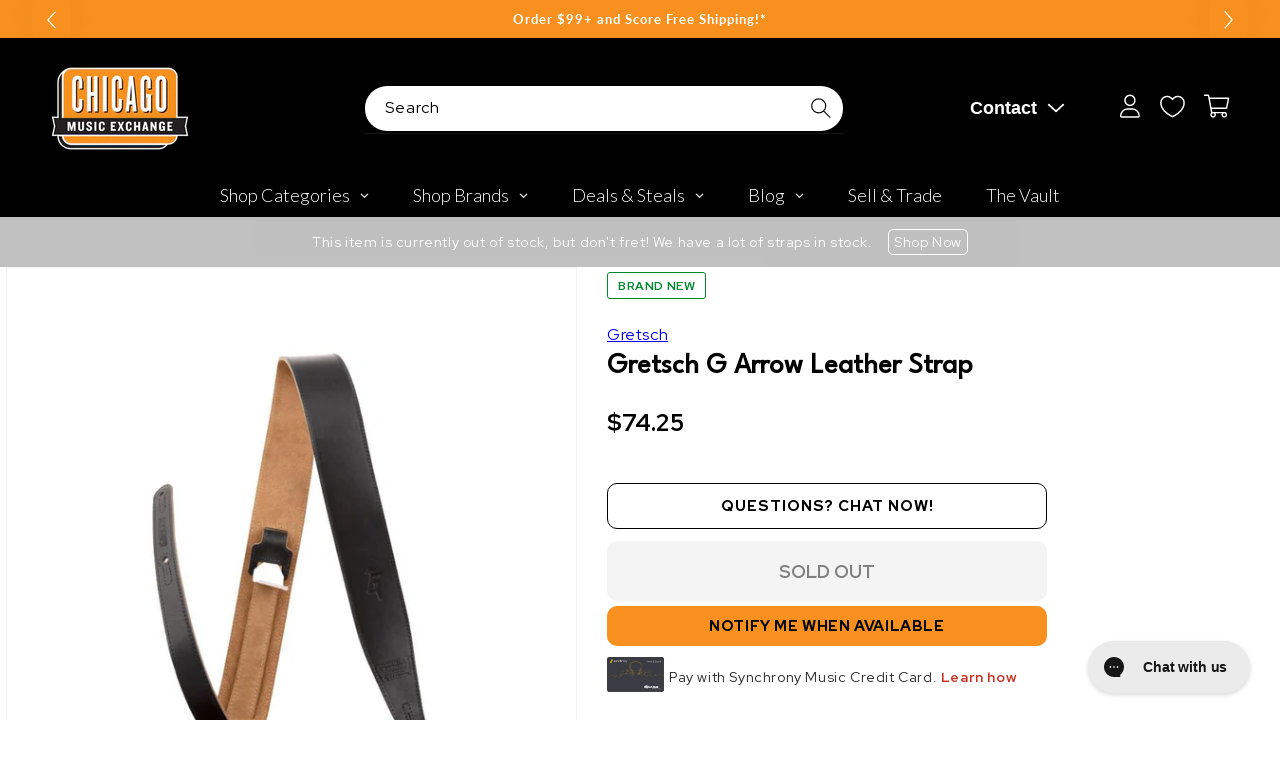

--- FILE ---
content_type: text/html; charset=utf-8
request_url: https://www.chicagomusicexchange.com/products/gretsch-g-arrow-leather-strap-959466
body_size: 94247
content:
<!doctype html>
<html class="no-js" lang="en">
  <head>
    <meta charset="utf-8">
    <meta http-equiv="X-UA-Compatible" content="IE=edge">
    <meta name="viewport" content="width=device-width,initial-scale=1">
    <meta name="theme-color" content="">
    <meta name="p:domain_verify" content="867442aed0589f6b46b91433e4273c30"/>
    <meta name="apple-itunes-app" content="app-id=1611800027">
    <meta name="google-site-verification" content="HhI7w66mfAjhTIXYVWJHQO_UOCroaMyfh0VCkWpCCuQ" />
    <meta name="tapcart-banner:appIcon" content="https://storage.googleapis.com/tapcart-150607.appspot.com/ae15119c6cf892741f5066959a278025_appIcon.png">

    <link rel="canonical" href="https://www.chicagomusicexchange.com/products/gretsch-g-arrow-leather-strap-959466"><link rel="icon" type="image/png" href="//www.chicagomusicexchange.com/cdn/shop/files/CME_LOGO_WhiteOutline_HiRes_33271017-57e6-486e-895b-0475269cc0c5.png?crop=center&height=32&v=1678730212&width=32"><link rel="preconnect" href="https://fonts.shopifycdn.com" crossorigin><link rel="preconnect" href="https://fonts.googleapis.com">
    <link rel="preconnect" href="https://fonts.gstatic.com" crossorigin>
    <link href="https://fonts.googleapis.com/css2?family=Red+Hat+Display:ital,wght@0,400;0,700;0,800;1,400;1,600;1,700&display=swap" rel="stylesheet">
    <link href="https://fonts.googleapis.com/css2?family=League+Spartan&display=swap" rel="stylesheet">
    <title>
      Gretsch G Arrow Leather Strap
 &ndash; Chicago Music Exchange</title>

    
      <meta name="description" content="From Gretsch:This leather Gretsch strap features an embossed G Arrow graphic, with embossed Gretsch logos on each end and is completely adjustable. Made in Canada.">
    

    

<meta property="og:site_name" content="Chicago Music Exchange">
<meta property="og:url" content="https://www.chicagomusicexchange.com/products/gretsch-g-arrow-leather-strap-959466">
<meta property="og:title" content="Gretsch G Arrow Leather Strap">
<meta property="og:type" content="product">
<meta property="og:description" content="From Gretsch:This leather Gretsch strap features an embossed G Arrow graphic, with embossed Gretsch logos on each end and is completely adjustable. Made in Canada."><meta property="og:image" content="http://www.chicagomusicexchange.com/cdn/shop/products/gretsch-accessories-straps-gretsch-g-arrow-leather-strap-9224457100-17218374729863.jpg?v=1649289910">
  <meta property="og:image:secure_url" content="https://www.chicagomusicexchange.com/cdn/shop/products/gretsch-accessories-straps-gretsch-g-arrow-leather-strap-9224457100-17218374729863.jpg?v=1649289910">
  <meta property="og:image:width" content="1000">
  <meta property="og:image:height" content="1000"><meta property="og:price:amount" content="74.25">
  <meta property="og:price:currency" content="USD"><meta name="twitter:site" content="@ChicagoMusicEx"><meta name="twitter:card" content="summary_large_image">
<meta name="twitter:title" content="Gretsch G Arrow Leather Strap">
<meta name="twitter:description" content="From Gretsch:This leather Gretsch strap features an embossed G Arrow graphic, with embossed Gretsch logos on each end and is completely adjustable. Made in Canada.">


    <!-- customers.ia script -->
    <script async="async" src="https://mm-uxrv.com/js/mm_8efcb5ff-ff11-46ce-9fd9-23a127d246c8-61976263.js"></script>

    <!-- Google tag (gtag.js) -->
    <script async src="https://www.googletagmanager.com/gtag/js?id=G-2PC05WQ1YW"></script>
    <script>
      window.dataLayer = window.dataLayer || [];
      function gtag(){dataLayer.push(arguments);}
      gtag('js', new Date());

      gtag('config', 'G-2PC05WQ1YW');
    </script>

    <!-- Global site tag (gtag.js) - Google AdWords: 879837496 -->
    <script async src="https://www.googletagmanager.com/gtag/js?id=AW-879837496"></script>
    <script>
      window.dataLayer = window.dataLayer || [];
      function gtag(){dataLayer.push(arguments);}
      gtag('js', new Date());

      gtag('config', 'AW-879837496');
    </script>

    <script async defer src="https://tools.luckyorange.com/core/lo.js?site-id=231d7373"></script>
    <script src="https://cdn.yottaa.com/rapid.rum.min.js?key=QtSNxK0GhADCJQ"></script>
    <script>Yo.configure('https://qoe-1.yottaa.net/api/v1/configure.rapid.js?key=QtSNxK0GhADCJQ');</script>

    <script src="https://cdn.jsdelivr.net/npm/swiper@10.3.0/swiper-bundle.min.js"></script>
    <script src="//www.chicagomusicexchange.com/cdn/shop/t/48/assets/constants.js?v=58251544750838685771698075508" defer></script>
    <script src="//www.chicagomusicexchange.com/cdn/shop/t/48/assets/pubsub.js?v=158357773527763999511698075508" defer></script>
    <script src="//www.chicagomusicexchange.com/cdn/shop/t/48/assets/global.js?v=56322877003792135131712160662" defer></script>
    <script src="//www.chicagomusicexchange.com/cdn/shop/t/48/assets/custom.js?v=127764827830300627931709754748" defer></script><script src="//www.chicagomusicexchange.com/cdn/shop/t/48/assets/animations.js?v=88693664871331136111698075508" defer></script><script>
        YETT_BLACKLIST = [
        /stamped/, /tidio/,/spurit/]


!function(t,e){"object"==typeof exports&&"undefined"!=typeof module?e(exports):"function"==typeof define&&define.amd?define(["exports"],e):e(t.yett={})}(this,function(t){"use strict";var e={blacklist:window.YETT_BLACKLIST,whitelist:window.YETT_WHITELIST},r={blacklisted:[]},n=function(t,r){return t&&(!r||"javascript/blocked"!==r)&&(!e.blacklist||e.blacklist.some(function(e){return e.test(t)}))&&(!e.whitelist||e.whitelist.every(function(e){return!e.test(t)}))},i=function(t){var r=t.getAttribute("src");return e.blacklist&&e.blacklist.every(function(t){return!t.test(r)})||e.whitelist&&e.whitelist.some(function(t){return t.test(r)})},c=new MutationObserver(function(t){t.forEach(function(t){for(var e=t.addedNodes,i=function(t){var i=e[t];if(1===i.nodeType&&"SCRIPT"===i.tagName){var c=i.src,o=i.type;if(n(c,o)){r.blacklisted.push(i.cloneNode()),i.type="javascript/blocked";i.addEventListener("beforescriptexecute",function t(e){"javascript/blocked"===i.getAttribute("type")&&e.preventDefault(),i.removeEventListener("beforescriptexecute",t)}),i.parentElement.removeChild(i)}}},c=0;c<e.length;c++)i(c)})});c.observe(document.documentElement,{childList:!0,subtree:!0});var o=document.createElement;document.createElement=function(){for(var t=arguments.length,e=Array(t),r=0;r<t;r++)e[r]=arguments[r];if("script"!==e[0].toLowerCase())return o.bind(document).apply(void 0,e);var i=o.bind(document).apply(void 0,e),c=i.setAttribute.bind(i);return Object.defineProperties(i,{src:{get:function(){return i.getAttribute("src")},set:function(t){return n(t,i.type)&&c("type","javascript/blocked"),c("src",t),!0}},type:{set:function(t){var e=n(i.src,i.type)?"javascript/blocked":t;return c("type",e),!0}}}),i.setAttribute=function(t,e){"type"===t||"src"===t?i[t]=e:HTMLScriptElement.prototype.setAttribute.call(i,t,e)},i};var l=function(t){if(Array.isArray(t)){for(var e=0,r=Array(t.length);e<t.length;e++)r[e]=t[e];return r}return Array.from(t)},a=new RegExp("[|\\{}()[\\]^$+*?.]","g");t.unblock=function(){for(var t=arguments.length,n=Array(t),o=0;o<t;o++)n[o]=arguments[o];n.length<1?(e.blacklist=[],e.whitelist=[]):(e.blacklist&&(e.blacklist=e.blacklist.filter(function(t){return n.every(function(e){return!t.test(e)})})),e.whitelist&&(e.whitelist=[].concat(l(e.whitelist),l(n.map(function(t){var r=".*"+t.replace(a,"\\$&")+".*";return e.whitelist.find(function(t){return t.toString()===r.toString()})?null:new RegExp(r)}).filter(Boolean)))));for(var s=document.querySelectorAll('script[type="javascript/blocked"]'),u=0;u<s.length;u++){var p=s[u];i(p)&&(p.type="application/javascript",r.blacklisted.push(p),p.parentElement.removeChild(p))}var d=0;[].concat(l(r.blacklisted)).forEach(function(t,e){if(i(t)){var n=document.createElement("script");n.setAttribute("src",t.src),n.setAttribute("type","application/javascript"),document.head.appendChild(n),r.blacklisted.splice(e-d,1),d++}}),e.blacklist&&e.blacklist.length<1&&c.disconnect()},Object.defineProperty(t,"__esModule",{value:!0})});
//# sourceMappingURL=yett.min.js.map

    </script>
    
<script>window.__pagefly_analytics_settings__={"version":2,"visits":16761,"dashboardVisits":"2186","defaultTrialDay":14,"storefrontPassword":"drohna","acceptGDPR":true,"pageflyThemeId":90671677575,"migratedSections":true,"planMigrated":true,"klaviyoListKey":"MFNKPU","acceptTracking":true,"publish_first_regular_page":"1","create_first_blog_post":"1","publish_first_blog_post":"1","install_app":"1","first_visit_pricing_plan":"1","create_first_regular_page":"1","publish_first_collection_page":"1","acceptGATracking":true,"acceptCrisp":true,"acceptCookies":true,"create_first_collection_page":"1","feedbackTriggered":[{"triggeredAt":"2022-03-28T18:57:53.121Z","type":"OLD_USER"},{"triggeredAt":"2022-03-31T14:24:00.419Z","type":"VIEW_PAGE_NO_TEMPLATE"}],"updatedProduct":1651069625511,"globalStylesPublishedCount":1};</script>
    

    <!-- PageFly cart helper custom -->
    <script>
      window.onload = function() {
        var pfATCs = $('#__pf').find('[data-pf-type="ProductATC"]');
        pfATCs.click(e => {
          var checkoutAction = e.currentTarget.getAttribute('data-checkout');
          if (checkoutAction === 'same') {
            window.__pagefly_helper_store__ && window.__pagefly_helper_store__.subscribe(function() {
              $.getJSON('/cart.json').then(cart => {
                Shopify.afterCartUpdate(cart);
                Shopify.updateQuickCart(cart);
              })
            })
          }
        })
      }
    </script>

    <script>window.performance && window.performance.mark && window.performance.mark('shopify.content_for_header.start');</script><meta name="google-site-verification" content="rb4Yf2MZEVoRkPqKBOJ0XkZ394tTP-bek1L6xnMZXBI">
<meta name="google-site-verification" content="rb4Yf2MZEVoRkPqKBOJ0XkZ394tTP-bek1L6xnMZXBI">
<meta id="shopify-digital-wallet" name="shopify-digital-wallet" content="/34343682183/digital_wallets/dialog">
<meta name="shopify-checkout-api-token" content="3eccc5261e948560712590d0805397fe">
<link rel="alternate" hreflang="x-default" href="https://www.chicagomusicexchange.com/products/gretsch-g-arrow-leather-strap-959466">
<link rel="alternate" hreflang="en-CA" href="https://www.chicagomusicexchange.com/en-ca/products/gretsch-g-arrow-leather-strap-959466">
<link rel="alternate" hreflang="en-MX" href="https://www.chicagomusicexchange.com/en-mx/products/gretsch-g-arrow-leather-strap-959466">
<link rel="alternate" hreflang="en-GB" href="https://www.chicagomusicexchange.com/en-gb/products/gretsch-g-arrow-leather-strap-959466">
<link rel="alternate" hreflang="en-US" href="https://www.chicagomusicexchange.com/products/gretsch-g-arrow-leather-strap-959466">
<link rel="alternate" type="application/json+oembed" href="https://www.chicagomusicexchange.com/products/gretsch-g-arrow-leather-strap-959466.oembed">
<script async="async" src="/checkouts/internal/preloads.js?locale=en-US"></script>
<link rel="preconnect" href="https://shop.app" crossorigin="anonymous">
<script async="async" src="https://shop.app/checkouts/internal/preloads.js?locale=en-US&shop_id=34343682183" crossorigin="anonymous"></script>
<script id="apple-pay-shop-capabilities" type="application/json">{"shopId":34343682183,"countryCode":"US","currencyCode":"USD","merchantCapabilities":["supports3DS"],"merchantId":"gid:\/\/shopify\/Shop\/34343682183","merchantName":"Chicago Music Exchange","requiredBillingContactFields":["postalAddress","email"],"requiredShippingContactFields":["postalAddress","email"],"shippingType":"shipping","supportedNetworks":["visa","masterCard","amex","discover","elo","jcb"],"total":{"type":"pending","label":"Chicago Music Exchange","amount":"1.00"},"shopifyPaymentsEnabled":true,"supportsSubscriptions":true}</script>
<script id="shopify-features" type="application/json">{"accessToken":"3eccc5261e948560712590d0805397fe","betas":["rich-media-storefront-analytics"],"domain":"www.chicagomusicexchange.com","predictiveSearch":true,"shopId":34343682183,"locale":"en"}</script>
<script>var Shopify = Shopify || {};
Shopify.shop = "chicago-music-exchange-plus-store.myshopify.com";
Shopify.locale = "en";
Shopify.currency = {"active":"USD","rate":"1.0"};
Shopify.country = "US";
Shopify.theme = {"name":"[Development]","id":124455354503,"schema_name":"Dawn","schema_version":"11.0.0","theme_store_id":null,"role":"main"};
Shopify.theme.handle = "null";
Shopify.theme.style = {"id":null,"handle":null};
Shopify.cdnHost = "www.chicagomusicexchange.com/cdn";
Shopify.routes = Shopify.routes || {};
Shopify.routes.root = "/";</script>
<script type="module">!function(o){(o.Shopify=o.Shopify||{}).modules=!0}(window);</script>
<script>!function(o){function n(){var o=[];function n(){o.push(Array.prototype.slice.apply(arguments))}return n.q=o,n}var t=o.Shopify=o.Shopify||{};t.loadFeatures=n(),t.autoloadFeatures=n()}(window);</script>
<script>
  window.ShopifyPay = window.ShopifyPay || {};
  window.ShopifyPay.apiHost = "shop.app\/pay";
  window.ShopifyPay.redirectState = null;
</script>
<script id="shop-js-analytics" type="application/json">{"pageType":"product"}</script>
<script defer="defer" async type="module" src="//www.chicagomusicexchange.com/cdn/shopifycloud/shop-js/modules/v2/client.init-shop-cart-sync_BT-GjEfc.en.esm.js"></script>
<script defer="defer" async type="module" src="//www.chicagomusicexchange.com/cdn/shopifycloud/shop-js/modules/v2/chunk.common_D58fp_Oc.esm.js"></script>
<script defer="defer" async type="module" src="//www.chicagomusicexchange.com/cdn/shopifycloud/shop-js/modules/v2/chunk.modal_xMitdFEc.esm.js"></script>
<script type="module">
  await import("//www.chicagomusicexchange.com/cdn/shopifycloud/shop-js/modules/v2/client.init-shop-cart-sync_BT-GjEfc.en.esm.js");
await import("//www.chicagomusicexchange.com/cdn/shopifycloud/shop-js/modules/v2/chunk.common_D58fp_Oc.esm.js");
await import("//www.chicagomusicexchange.com/cdn/shopifycloud/shop-js/modules/v2/chunk.modal_xMitdFEc.esm.js");

  window.Shopify.SignInWithShop?.initShopCartSync?.({"fedCMEnabled":true,"windoidEnabled":true});

</script>
<script defer="defer" async type="module" src="//www.chicagomusicexchange.com/cdn/shopifycloud/shop-js/modules/v2/client.payment-terms_Ci9AEqFq.en.esm.js"></script>
<script defer="defer" async type="module" src="//www.chicagomusicexchange.com/cdn/shopifycloud/shop-js/modules/v2/chunk.common_D58fp_Oc.esm.js"></script>
<script defer="defer" async type="module" src="//www.chicagomusicexchange.com/cdn/shopifycloud/shop-js/modules/v2/chunk.modal_xMitdFEc.esm.js"></script>
<script type="module">
  await import("//www.chicagomusicexchange.com/cdn/shopifycloud/shop-js/modules/v2/client.payment-terms_Ci9AEqFq.en.esm.js");
await import("//www.chicagomusicexchange.com/cdn/shopifycloud/shop-js/modules/v2/chunk.common_D58fp_Oc.esm.js");
await import("//www.chicagomusicexchange.com/cdn/shopifycloud/shop-js/modules/v2/chunk.modal_xMitdFEc.esm.js");

  
</script>
<script>
  window.Shopify = window.Shopify || {};
  if (!window.Shopify.featureAssets) window.Shopify.featureAssets = {};
  window.Shopify.featureAssets['shop-js'] = {"shop-cart-sync":["modules/v2/client.shop-cart-sync_DZOKe7Ll.en.esm.js","modules/v2/chunk.common_D58fp_Oc.esm.js","modules/v2/chunk.modal_xMitdFEc.esm.js"],"init-fed-cm":["modules/v2/client.init-fed-cm_B6oLuCjv.en.esm.js","modules/v2/chunk.common_D58fp_Oc.esm.js","modules/v2/chunk.modal_xMitdFEc.esm.js"],"shop-cash-offers":["modules/v2/client.shop-cash-offers_D2sdYoxE.en.esm.js","modules/v2/chunk.common_D58fp_Oc.esm.js","modules/v2/chunk.modal_xMitdFEc.esm.js"],"shop-login-button":["modules/v2/client.shop-login-button_QeVjl5Y3.en.esm.js","modules/v2/chunk.common_D58fp_Oc.esm.js","modules/v2/chunk.modal_xMitdFEc.esm.js"],"pay-button":["modules/v2/client.pay-button_DXTOsIq6.en.esm.js","modules/v2/chunk.common_D58fp_Oc.esm.js","modules/v2/chunk.modal_xMitdFEc.esm.js"],"shop-button":["modules/v2/client.shop-button_DQZHx9pm.en.esm.js","modules/v2/chunk.common_D58fp_Oc.esm.js","modules/v2/chunk.modal_xMitdFEc.esm.js"],"avatar":["modules/v2/client.avatar_BTnouDA3.en.esm.js"],"init-windoid":["modules/v2/client.init-windoid_CR1B-cfM.en.esm.js","modules/v2/chunk.common_D58fp_Oc.esm.js","modules/v2/chunk.modal_xMitdFEc.esm.js"],"init-shop-for-new-customer-accounts":["modules/v2/client.init-shop-for-new-customer-accounts_C_vY_xzh.en.esm.js","modules/v2/client.shop-login-button_QeVjl5Y3.en.esm.js","modules/v2/chunk.common_D58fp_Oc.esm.js","modules/v2/chunk.modal_xMitdFEc.esm.js"],"init-shop-email-lookup-coordinator":["modules/v2/client.init-shop-email-lookup-coordinator_BI7n9ZSv.en.esm.js","modules/v2/chunk.common_D58fp_Oc.esm.js","modules/v2/chunk.modal_xMitdFEc.esm.js"],"init-shop-cart-sync":["modules/v2/client.init-shop-cart-sync_BT-GjEfc.en.esm.js","modules/v2/chunk.common_D58fp_Oc.esm.js","modules/v2/chunk.modal_xMitdFEc.esm.js"],"shop-toast-manager":["modules/v2/client.shop-toast-manager_DiYdP3xc.en.esm.js","modules/v2/chunk.common_D58fp_Oc.esm.js","modules/v2/chunk.modal_xMitdFEc.esm.js"],"init-customer-accounts":["modules/v2/client.init-customer-accounts_D9ZNqS-Q.en.esm.js","modules/v2/client.shop-login-button_QeVjl5Y3.en.esm.js","modules/v2/chunk.common_D58fp_Oc.esm.js","modules/v2/chunk.modal_xMitdFEc.esm.js"],"init-customer-accounts-sign-up":["modules/v2/client.init-customer-accounts-sign-up_iGw4briv.en.esm.js","modules/v2/client.shop-login-button_QeVjl5Y3.en.esm.js","modules/v2/chunk.common_D58fp_Oc.esm.js","modules/v2/chunk.modal_xMitdFEc.esm.js"],"shop-follow-button":["modules/v2/client.shop-follow-button_CqMgW2wH.en.esm.js","modules/v2/chunk.common_D58fp_Oc.esm.js","modules/v2/chunk.modal_xMitdFEc.esm.js"],"checkout-modal":["modules/v2/client.checkout-modal_xHeaAweL.en.esm.js","modules/v2/chunk.common_D58fp_Oc.esm.js","modules/v2/chunk.modal_xMitdFEc.esm.js"],"shop-login":["modules/v2/client.shop-login_D91U-Q7h.en.esm.js","modules/v2/chunk.common_D58fp_Oc.esm.js","modules/v2/chunk.modal_xMitdFEc.esm.js"],"lead-capture":["modules/v2/client.lead-capture_BJmE1dJe.en.esm.js","modules/v2/chunk.common_D58fp_Oc.esm.js","modules/v2/chunk.modal_xMitdFEc.esm.js"],"payment-terms":["modules/v2/client.payment-terms_Ci9AEqFq.en.esm.js","modules/v2/chunk.common_D58fp_Oc.esm.js","modules/v2/chunk.modal_xMitdFEc.esm.js"]};
</script>
<script>(function() {
  var isLoaded = false;
  function asyncLoad() {
    if (isLoaded) return;
    isLoaded = true;
    var urls = ["https:\/\/dyuszqdfuyvqq.cloudfront.net\/packs\/mf_embed_v8.js?mf_token=d2be39a1-b5db-44b0-a6c7-ef2d26c5b263\u0026shop=chicago-music-exchange-plus-store.myshopify.com","https:\/\/cdn1.stamped.io\/files\/widget.min.js?shop=chicago-music-exchange-plus-store.myshopify.com","https:\/\/static.klaviyo.com\/onsite\/js\/klaviyo.js?company_id=VKyfxX\u0026shop=chicago-music-exchange-plus-store.myshopify.com","https:\/\/static.klaviyo.com\/onsite\/js\/klaviyo.js?company_id=VKyfxX\u0026shop=chicago-music-exchange-plus-store.myshopify.com","https:\/\/cdn.getcarro.com\/script-tags\/all\/050820094100.js?shop=chicago-music-exchange-plus-store.myshopify.com","\/\/cdn.shopify.com\/proxy\/667d80474fd01e6d467c3823f1c990fb620f5920baca58f0f316f61daeb9721c\/bingshoppingtool-t2app-prod.trafficmanager.net\/uet\/tracking_script?shop=chicago-music-exchange-plus-store.myshopify.com\u0026sp-cache-control=cHVibGljLCBtYXgtYWdlPTkwMA","https:\/\/services.nofraud.com\/js\/device.js?shop=chicago-music-exchange-plus-store.myshopify.com","https:\/\/config.gorgias.chat\/bundle-loader\/01HWNE4G4B3NMCEYVESYA3JKWA?source=shopify1click\u0026shop=chicago-music-exchange-plus-store.myshopify.com","https:\/\/cdn.tapcart.com\/webbridge-sdk\/webbridge.umd.js?shop=chicago-music-exchange-plus-store.myshopify.com","\/\/cdn.shopify.com\/proxy\/e7dae48c267b48c653940b264641ccab9b648c0de123de25ff2991fe9836f754\/d1639lhkj5l89m.cloudfront.net\/js\/storefront\/uppromote.js?shop=chicago-music-exchange-plus-store.myshopify.com\u0026sp-cache-control=cHVibGljLCBtYXgtYWdlPTkwMA","https:\/\/cdn.9gtb.com\/loader.js?g_cvt_id=3ef5bd6b-3440-4fc5-b232-9922df553d63\u0026shop=chicago-music-exchange-plus-store.myshopify.com"];
    for (var i = 0; i < urls.length; i++) {
      var s = document.createElement('script');
      s.type = 'text/javascript';
      s.async = true;
      s.src = urls[i];
      var x = document.getElementsByTagName('script')[0];
      x.parentNode.insertBefore(s, x);
    }
  };
  if(window.attachEvent) {
    window.attachEvent('onload', asyncLoad);
  } else {
    window.addEventListener('load', asyncLoad, false);
  }
})();</script>
<script id="__st">var __st={"a":34343682183,"offset":-21600,"reqid":"73fe0efb-6c9d-40c9-8f0b-af611337878c-1769050552","pageurl":"www.chicagomusicexchange.com\/products\/gretsch-g-arrow-leather-strap-959466","u":"fc9a07a9d869","p":"product","rtyp":"product","rid":4932490952839};</script>
<script>window.ShopifyPaypalV4VisibilityTracking = true;</script>
<script id="captcha-bootstrap">!function(){'use strict';const t='contact',e='account',n='new_comment',o=[[t,t],['blogs',n],['comments',n],[t,'customer']],c=[[e,'customer_login'],[e,'guest_login'],[e,'recover_customer_password'],[e,'create_customer']],r=t=>t.map((([t,e])=>`form[action*='/${t}']:not([data-nocaptcha='true']) input[name='form_type'][value='${e}']`)).join(','),a=t=>()=>t?[...document.querySelectorAll(t)].map((t=>t.form)):[];function s(){const t=[...o],e=r(t);return a(e)}const i='password',u='form_key',d=['recaptcha-v3-token','g-recaptcha-response','h-captcha-response',i],f=()=>{try{return window.sessionStorage}catch{return}},m='__shopify_v',_=t=>t.elements[u];function p(t,e,n=!1){try{const o=window.sessionStorage,c=JSON.parse(o.getItem(e)),{data:r}=function(t){const{data:e,action:n}=t;return t[m]||n?{data:e,action:n}:{data:t,action:n}}(c);for(const[e,n]of Object.entries(r))t.elements[e]&&(t.elements[e].value=n);n&&o.removeItem(e)}catch(o){console.error('form repopulation failed',{error:o})}}const l='form_type',E='cptcha';function T(t){t.dataset[E]=!0}const w=window,h=w.document,L='Shopify',v='ce_forms',y='captcha';let A=!1;((t,e)=>{const n=(g='f06e6c50-85a8-45c8-87d0-21a2b65856fe',I='https://cdn.shopify.com/shopifycloud/storefront-forms-hcaptcha/ce_storefront_forms_captcha_hcaptcha.v1.5.2.iife.js',D={infoText:'Protected by hCaptcha',privacyText:'Privacy',termsText:'Terms'},(t,e,n)=>{const o=w[L][v],c=o.bindForm;if(c)return c(t,g,e,D).then(n);var r;o.q.push([[t,g,e,D],n]),r=I,A||(h.body.append(Object.assign(h.createElement('script'),{id:'captcha-provider',async:!0,src:r})),A=!0)});var g,I,D;w[L]=w[L]||{},w[L][v]=w[L][v]||{},w[L][v].q=[],w[L][y]=w[L][y]||{},w[L][y].protect=function(t,e){n(t,void 0,e),T(t)},Object.freeze(w[L][y]),function(t,e,n,w,h,L){const[v,y,A,g]=function(t,e,n){const i=e?o:[],u=t?c:[],d=[...i,...u],f=r(d),m=r(i),_=r(d.filter((([t,e])=>n.includes(e))));return[a(f),a(m),a(_),s()]}(w,h,L),I=t=>{const e=t.target;return e instanceof HTMLFormElement?e:e&&e.form},D=t=>v().includes(t);t.addEventListener('submit',(t=>{const e=I(t);if(!e)return;const n=D(e)&&!e.dataset.hcaptchaBound&&!e.dataset.recaptchaBound,o=_(e),c=g().includes(e)&&(!o||!o.value);(n||c)&&t.preventDefault(),c&&!n&&(function(t){try{if(!f())return;!function(t){const e=f();if(!e)return;const n=_(t);if(!n)return;const o=n.value;o&&e.removeItem(o)}(t);const e=Array.from(Array(32),(()=>Math.random().toString(36)[2])).join('');!function(t,e){_(t)||t.append(Object.assign(document.createElement('input'),{type:'hidden',name:u})),t.elements[u].value=e}(t,e),function(t,e){const n=f();if(!n)return;const o=[...t.querySelectorAll(`input[type='${i}']`)].map((({name:t})=>t)),c=[...d,...o],r={};for(const[a,s]of new FormData(t).entries())c.includes(a)||(r[a]=s);n.setItem(e,JSON.stringify({[m]:1,action:t.action,data:r}))}(t,e)}catch(e){console.error('failed to persist form',e)}}(e),e.submit())}));const S=(t,e)=>{t&&!t.dataset[E]&&(n(t,e.some((e=>e===t))),T(t))};for(const o of['focusin','change'])t.addEventListener(o,(t=>{const e=I(t);D(e)&&S(e,y())}));const B=e.get('form_key'),M=e.get(l),P=B&&M;t.addEventListener('DOMContentLoaded',(()=>{const t=y();if(P)for(const e of t)e.elements[l].value===M&&p(e,B);[...new Set([...A(),...v().filter((t=>'true'===t.dataset.shopifyCaptcha))])].forEach((e=>S(e,t)))}))}(h,new URLSearchParams(w.location.search),n,t,e,['guest_login'])})(!0,!1)}();</script>
<script integrity="sha256-4kQ18oKyAcykRKYeNunJcIwy7WH5gtpwJnB7kiuLZ1E=" data-source-attribution="shopify.loadfeatures" defer="defer" src="//www.chicagomusicexchange.com/cdn/shopifycloud/storefront/assets/storefront/load_feature-a0a9edcb.js" crossorigin="anonymous"></script>
<script crossorigin="anonymous" defer="defer" src="//www.chicagomusicexchange.com/cdn/shopifycloud/storefront/assets/shopify_pay/storefront-65b4c6d7.js?v=20250812"></script>
<script data-source-attribution="shopify.dynamic_checkout.dynamic.init">var Shopify=Shopify||{};Shopify.PaymentButton=Shopify.PaymentButton||{isStorefrontPortableWallets:!0,init:function(){window.Shopify.PaymentButton.init=function(){};var t=document.createElement("script");t.src="https://www.chicagomusicexchange.com/cdn/shopifycloud/portable-wallets/latest/portable-wallets.en.js",t.type="module",document.head.appendChild(t)}};
</script>
<script data-source-attribution="shopify.dynamic_checkout.buyer_consent">
  function portableWalletsHideBuyerConsent(e){var t=document.getElementById("shopify-buyer-consent"),n=document.getElementById("shopify-subscription-policy-button");t&&n&&(t.classList.add("hidden"),t.setAttribute("aria-hidden","true"),n.removeEventListener("click",e))}function portableWalletsShowBuyerConsent(e){var t=document.getElementById("shopify-buyer-consent"),n=document.getElementById("shopify-subscription-policy-button");t&&n&&(t.classList.remove("hidden"),t.removeAttribute("aria-hidden"),n.addEventListener("click",e))}window.Shopify?.PaymentButton&&(window.Shopify.PaymentButton.hideBuyerConsent=portableWalletsHideBuyerConsent,window.Shopify.PaymentButton.showBuyerConsent=portableWalletsShowBuyerConsent);
</script>
<script data-source-attribution="shopify.dynamic_checkout.cart.bootstrap">document.addEventListener("DOMContentLoaded",(function(){function t(){return document.querySelector("shopify-accelerated-checkout-cart, shopify-accelerated-checkout")}if(t())Shopify.PaymentButton.init();else{new MutationObserver((function(e,n){t()&&(Shopify.PaymentButton.init(),n.disconnect())})).observe(document.body,{childList:!0,subtree:!0})}}));
</script>
<script id='scb4127' type='text/javascript' async='' src='https://www.chicagomusicexchange.com/cdn/shopifycloud/privacy-banner/storefront-banner.js'></script><link id="shopify-accelerated-checkout-styles" rel="stylesheet" media="screen" href="https://www.chicagomusicexchange.com/cdn/shopifycloud/portable-wallets/latest/accelerated-checkout-backwards-compat.css" crossorigin="anonymous">
<style id="shopify-accelerated-checkout-cart">
        #shopify-buyer-consent {
  margin-top: 1em;
  display: inline-block;
  width: 100%;
}

#shopify-buyer-consent.hidden {
  display: none;
}

#shopify-subscription-policy-button {
  background: none;
  border: none;
  padding: 0;
  text-decoration: underline;
  font-size: inherit;
  cursor: pointer;
}

#shopify-subscription-policy-button::before {
  box-shadow: none;
}

      </style>
<script id="sections-script" data-sections="header" defer="defer" src="//www.chicagomusicexchange.com/cdn/shop/t/48/compiled_assets/scripts.js?v=1290911"></script>
<script>window.performance && window.performance.mark && window.performance.mark('shopify.content_for_header.end');</script>


    <style data-shopify>
      @font-face {
  font-family: Lato;
  font-weight: 400;
  font-style: normal;
  font-display: swap;
  src: url("//www.chicagomusicexchange.com/cdn/fonts/lato/lato_n4.c3b93d431f0091c8be23185e15c9d1fee1e971c5.woff2") format("woff2"),
       url("//www.chicagomusicexchange.com/cdn/fonts/lato/lato_n4.d5c00c781efb195594fd2fd4ad04f7882949e327.woff") format("woff");
}

      @font-face {
  font-family: Lato;
  font-weight: 700;
  font-style: normal;
  font-display: swap;
  src: url("//www.chicagomusicexchange.com/cdn/fonts/lato/lato_n7.900f219bc7337bc57a7a2151983f0a4a4d9d5dcf.woff2") format("woff2"),
       url("//www.chicagomusicexchange.com/cdn/fonts/lato/lato_n7.a55c60751adcc35be7c4f8a0313f9698598612ee.woff") format("woff");
}

      @font-face {
  font-family: Lato;
  font-weight: 400;
  font-style: italic;
  font-display: swap;
  src: url("//www.chicagomusicexchange.com/cdn/fonts/lato/lato_i4.09c847adc47c2fefc3368f2e241a3712168bc4b6.woff2") format("woff2"),
       url("//www.chicagomusicexchange.com/cdn/fonts/lato/lato_i4.3c7d9eb6c1b0a2bf62d892c3ee4582b016d0f30c.woff") format("woff");
}

      @font-face {
  font-family: Lato;
  font-weight: 700;
  font-style: italic;
  font-display: swap;
  src: url("//www.chicagomusicexchange.com/cdn/fonts/lato/lato_i7.16ba75868b37083a879b8dd9f2be44e067dfbf92.woff2") format("woff2"),
       url("//www.chicagomusicexchange.com/cdn/fonts/lato/lato_i7.4c07c2b3b7e64ab516aa2f2081d2bb0366b9dce8.woff") format("woff");
}

      @font-face {
  font-family: Oswald;
  font-weight: 400;
  font-style: normal;
  font-display: swap;
  src: url("//www.chicagomusicexchange.com/cdn/fonts/oswald/oswald_n4.7760ed7a63e536050f64bb0607ff70ce07a480bd.woff2") format("woff2"),
       url("//www.chicagomusicexchange.com/cdn/fonts/oswald/oswald_n4.ae5e497f60fc686568afe76e9ff1872693c533e9.woff") format("woff");
}


      
        :root,
        .color-background-1 {
          --color-background: 255,255,255;
        
          --gradient-background: #ffffff;
        
        --color-foreground: 18,18,18;
        --color-shadow: 0,0,0;
        --color-button: 245,144,50;
        --color-button-text: 0,0,0;
        --color-secondary-button: 255,255,255;
        --color-secondary-button-text: 0,0,0;
        --color-link: 0,0,0;
        --color-badge-foreground: 18,18,18;
        --color-badge-background: 255,255,255;
        --color-badge-border: 18,18,18;
        --payment-terms-background-color: rgb(255 255 255);
      }
      
        
        .color-background-2 {
          --color-background: 243,243,243;
        
          --gradient-background: #f3f3f3;
        
        --color-foreground: 18,18,18;
        --color-shadow: 18,18,18;
        --color-button: 18,18,18;
        --color-button-text: 243,243,243;
        --color-secondary-button: 243,243,243;
        --color-secondary-button-text: 18,18,18;
        --color-link: 18,18,18;
        --color-badge-foreground: 18,18,18;
        --color-badge-background: 243,243,243;
        --color-badge-border: 18,18,18;
        --payment-terms-background-color: rgb(243 243 243);
      }
      
        
        .color-inverse {
          --color-background: 36,40,51;
        
          --gradient-background: #242833;
        
        --color-foreground: 255,255,255;
        --color-shadow: 18,18,18;
        --color-button: 255,255,255;
        --color-button-text: 0,0,0;
        --color-secondary-button: 36,40,51;
        --color-secondary-button-text: 255,255,255;
        --color-link: 255,255,255;
        --color-badge-foreground: 255,255,255;
        --color-badge-background: 36,40,51;
        --color-badge-border: 255,255,255;
        --payment-terms-background-color: rgb(36 40 51);
      }
      
        
        .color-accent-1 {
          --color-background: 0,0,0;
        
          --gradient-background: #000000;
        
        --color-foreground: 255,255,255;
        --color-shadow: 18,18,18;
        --color-button: 255,255,255;
        --color-button-text: 0,0,0;
        --color-secondary-button: 0,0,0;
        --color-secondary-button-text: 255,255,255;
        --color-link: 255,255,255;
        --color-badge-foreground: 255,255,255;
        --color-badge-background: 0,0,0;
        --color-badge-border: 255,255,255;
        --payment-terms-background-color: rgb(0 0 0);
      }
      
        
        .color-accent-2 {
          --color-background: 51,79,180;
        
          --gradient-background: #334fb4;
        
        --color-foreground: 255,255,255;
        --color-shadow: 18,18,18;
        --color-button: 255,255,255;
        --color-button-text: 51,79,180;
        --color-secondary-button: 51,79,180;
        --color-secondary-button-text: 255,255,255;
        --color-link: 255,255,255;
        --color-badge-foreground: 255,255,255;
        --color-badge-background: 51,79,180;
        --color-badge-border: 255,255,255;
        --payment-terms-background-color: rgb(51 79 180);
      }
      
        
        .color-scheme-18b1eef5-55a7-45f7-b122-904bd818d267 {
          --color-background: 255,255,255;
        
          --gradient-background: #ffffff;
        
        --color-foreground: 18,18,18;
        --color-shadow: 18,18,18;
        --color-button: 18,18,18;
        --color-button-text: 255,255,255;
        --color-secondary-button: 255,255,255;
        --color-secondary-button-text: 18,18,18;
        --color-link: 18,18,18;
        --color-badge-foreground: 18,18,18;
        --color-badge-background: 255,255,255;
        --color-badge-border: 18,18,18;
        --payment-terms-background-color: rgb(255 255 255);
      }
      

      body, .color-background-1, .color-background-2, .color-inverse, .color-accent-1, .color-accent-2, .color-scheme-18b1eef5-55a7-45f7-b122-904bd818d267 {
        color: rgba(var(--color-foreground), 0.75);
        background-color: rgb(var(--color-background));
      }

      :root {
        --font-body-family: Lato, sans-serif;
        --font-body-style: normal;
        --font-body-weight: 400;
        --font-body-weight-bold: 700;

        --font-heading-family: Oswald, sans-serif;
        --font-heading-style: normal;
        --font-heading-weight: 400;
        --font-body-scale: 1.0;
        --font-heading-scale: 1.0;

        --media-padding: px;
        --media-border-opacity: 0.05;
        --media-border-width: 1px;
        --media-radius: 0px;
        --media-shadow-opacity: 0.0;
        --media-shadow-horizontal-offset: 0px;
        --media-shadow-vertical-offset: 4px;
        --media-shadow-blur-radius: 5px;
        --media-shadow-visible: 0;

        /* --page-width: 1450px; */
        --page-width: 140rem;
        --page-width-margin: 0rem;

        --product-card-image-padding: 0.0rem;
        --product-card-corner-radius: 0.0rem;
        --product-card-text-alignment: left;
        --product-card-border-width: 0.0rem;
        --product-card-border-opacity: 0.1;
        --product-card-shadow-opacity: 0.0;
        --product-card-shadow-visible: 0;
        --product-card-shadow-horizontal-offset: 0.0rem;
        --product-card-shadow-vertical-offset: 0.4rem;
        --product-card-shadow-blur-radius: 0.5rem;

        --collection-card-image-padding: 0.0rem;
        --collection-card-corner-radius: 0.0rem;
        --collection-card-text-alignment: left;
        --collection-card-border-width: 0.0rem;
        --collection-card-border-opacity: 0.1;
        --collection-card-shadow-opacity: 0.0;
        --collection-card-shadow-visible: 0;
        --collection-card-shadow-horizontal-offset: 0.0rem;
        --collection-card-shadow-vertical-offset: 0.4rem;
        --collection-card-shadow-blur-radius: 0.5rem;

        --blog-card-image-padding: 0.0rem;
        --blog-card-corner-radius: 0.0rem;
        --blog-card-text-alignment: left;
        --blog-card-border-width: 0.0rem;
        --blog-card-border-opacity: 0.1;
        --blog-card-shadow-opacity: 0.0;
        --blog-card-shadow-visible: 0;
        --blog-card-shadow-horizontal-offset: 0.0rem;
        --blog-card-shadow-vertical-offset: 0.4rem;
        --blog-card-shadow-blur-radius: 0.5rem;

        --badge-corner-radius: 4.0rem;

        --popup-border-width: 1px;
        --popup-border-opacity: 0.1;
        --popup-corner-radius: 0px;
        --popup-shadow-opacity: 0.05;
        --popup-shadow-horizontal-offset: 0px;
        --popup-shadow-vertical-offset: 4px;
        --popup-shadow-blur-radius: 5px;

        --drawer-border-width: 1px;
        --drawer-border-opacity: 0.1;
        --drawer-shadow-opacity: 0.0;
        --drawer-shadow-horizontal-offset: 0px;
        --drawer-shadow-vertical-offset: 4px;
        --drawer-shadow-blur-radius: 5px;

        --spacing-sections-desktop: 0px;
        --spacing-sections-mobile: 0px;

        --grid-desktop-vertical-spacing: 8px;
        --grid-desktop-horizontal-spacing: 8px;
        --grid-mobile-vertical-spacing: 4px;
        --grid-mobile-horizontal-spacing: 4px;

        --text-boxes-border-opacity: 0.1;
        --text-boxes-border-width: 0px;
        --text-boxes-radius: 0px;
        --text-boxes-shadow-opacity: 0.0;
        --text-boxes-shadow-visible: 0;
        --text-boxes-shadow-horizontal-offset: 0px;
        --text-boxes-shadow-vertical-offset: 4px;
        --text-boxes-shadow-blur-radius: 5px;

        --buttons-radius: 0px;
        --buttons-radius-outset: 0px;
        --buttons-border-width: 1px;
        --buttons-border-opacity: 1.0;
        --buttons-shadow-opacity: 0.0;
        --buttons-shadow-visible: 0;
        --buttons-shadow-horizontal-offset: 0px;
        --buttons-shadow-vertical-offset: 4px;
        --buttons-shadow-blur-radius: 5px;
        --buttons-border-offset: 0px;

        --inputs-radius: 0px;
        --inputs-border-width: 1px;
        --inputs-border-opacity: 0.55;
        --inputs-shadow-opacity: 0.0;
        --inputs-shadow-horizontal-offset: 0px;
        --inputs-margin-offset: 0px;
        --inputs-shadow-vertical-offset: 4px;
        --inputs-shadow-blur-radius: 5px;
        --inputs-radius-outset: 0px;

        --variant-pills-radius: 40px;
        --variant-pills-border-width: 1px;
        --variant-pills-border-opacity: 0.55;
        --variant-pills-shadow-opacity: 0.0;
        --variant-pills-shadow-horizontal-offset: 0px;
        --variant-pills-shadow-vertical-offset: 4px;
        --variant-pills-shadow-blur-radius: 5px;
      }

      *,
      *::before,
      *::after {
        box-sizing: inherit;
      }

      html {
        box-sizing: border-box;
        font-size: calc(var(--font-body-scale) * 62.5%);
        height: 100%;
      }

      body {
        display: grid;
        grid-template-rows: auto auto 1fr auto;
        grid-template-columns: 100%;
        min-height: 100%;
        margin: 0;
        font-size: 1.5rem;
        letter-spacing: 0.06rem;
        line-height: calc(1 + 0.8 / var(--font-body-scale));
        font-family: var(--font-body-family);
        font-style: var(--font-body-style);
        font-weight: var(--font-body-weight);
      }

      @media screen and (min-width: 750px) {
        /* :root {
          --page-width: 1800px;
        } */

        body {
          font-size: 1.6rem;
        }
      }
    </style>

    <link href="//www.chicagomusicexchange.com/cdn/shop/t/48/assets/base.css?v=47453757887107714511757113460" rel="stylesheet" type="text/css" media="all" />
    <link href="//www.chicagomusicexchange.com/cdn/shop/t/48/assets/custom.min.css?v=71287628072749003621759359033" rel="stylesheet" type="text/css" media="all" />
    <link href="//www.chicagomusicexchange.com/cdn/shop/t/48/assets/theme-styles.css?v=129825188099406062541749497644" rel="stylesheet" type="text/css" media="all" />
<link rel="preload" as="font" href="//www.chicagomusicexchange.com/cdn/fonts/lato/lato_n4.c3b93d431f0091c8be23185e15c9d1fee1e971c5.woff2" type="font/woff2" crossorigin><link rel="preload" as="font" href="//www.chicagomusicexchange.com/cdn/fonts/oswald/oswald_n4.7760ed7a63e536050f64bb0607ff70ce07a480bd.woff2" type="font/woff2" crossorigin><link href="//www.chicagomusicexchange.com/cdn/shop/t/48/assets/component-localization-form.css?v=91077525962917312171707425571" rel="stylesheet" type="text/css" media="all" />
      <script src="//www.chicagomusicexchange.com/cdn/shop/t/48/assets/localization-form.js?v=161644695336821385561698075508" defer="defer"></script><link
        rel="stylesheet"
        href="//www.chicagomusicexchange.com/cdn/shop/t/48/assets/component-predictive-search.css?v=118923337488134913561698075508"
        media="print"
        onload="this.media='all'"
      ><script>
      document.documentElement.className = document.documentElement.className.replace('no-js', 'js');
      if (Shopify.designMode) {
        document.documentElement.classList.add('shopify-design-mode');
      }
    </script>

    
      



<script src="https://snapui.searchspring.io/o1xc56/bundle.js" id="searchspring-context" defer>
	
		template = "product";
	
	format = "${{amount}}";

</script>

    
    
  

    <meta name="google-site-verification" content="CPV7znIUU_wrRE66Gj7a_b712DjvylYyhpalz5KAmdU" />
  
  
  
  

<!-- BEGIN app block: shopify://apps/tolstoy-shoppable-video-quiz/blocks/widget-block/06fa8282-42ff-403e-b67c-1936776aed11 -->




                























<script
  type="module"
  async
  src="https://widget.gotolstoy.com/we/widget.js"
  data-shop=chicago-music-exchange-plus-store.myshopify.com
  data-app-key=5d22e3ed-766a-4aac-b52a-b6b4da1c61a8
  data-should-use-cache=true
  data-cache-version=197e511be8c
  data-product-gallery-projects="[]"
  data-collection-gallery-projects="[]"
  data-product-id=4932490952839
  data-template-name="product"
  data-ot-ignore
>
</script>
<script
  type="text/javascript"
  nomodule
  async
  src="https://widget.gotolstoy.com/widget/widget.js"
  data-shop=chicago-music-exchange-plus-store.myshopify.com
  data-app-key=5d22e3ed-766a-4aac-b52a-b6b4da1c61a8
  data-should-use-cache=true
  data-cache-version=197e511be8c
  data-product-gallery-projects="[]"
  data-collection-gallery-projects="[]"
  data-product-id=4932490952839
  data-collection-id=""
  data-template-name="product"
  data-ot-ignore
></script>
<script
  type="module"
  async
  src="https://play.gotolstoy.com/widget-v2/widget.js"
  id="tolstoy-widget-script"
  data-shop=chicago-music-exchange-plus-store.myshopify.com
  data-app-key=5d22e3ed-766a-4aac-b52a-b6b4da1c61a8
  data-should-use-cache=true
  data-cache-version=197e511be8c
  data-product-gallery-projects="[]"
  data-collection-gallery-projects="[]"
  data-product-id=4932490952839
  data-collection-id=""
  data-shop-assistant-enabled="false"
  data-search-bar-widget-enabled="false"
  data-template-name="product"
  data-customer-id=""
  data-ot-ignore
></script>
<script>
  window.tolstoyCurrencySymbol = '$';
  window.tolstoyMoneyFormat = '${{amount}}';
</script>
<script>
  window.tolstoyDebug = {
    enable: () => {
      fetch('/cart/update.js', {
        method: 'POST',
        headers: { 'Content-Type': 'application/json' },
        body: JSON.stringify({ attributes: { TolstoyDebugEnabled: 'true' } })
      })
      .then(response => response.json())
      .then(() => window.location.reload());
    },
    disable: () => {
      fetch('/cart/update.js', {
        method: 'POST',
        headers: { 'Content-Type': 'application/json' },
        body: JSON.stringify({ attributes: { TolstoyDebugEnabled: null } })
      })
      .then(response => response.json())
      .then(() => window.location.reload())
    },
    status: async () => {
      const response = await fetch('/cart.js');
      const json = await response.json();
      console.log(json.attributes);
    }
  }
</script>

<!-- END app block --><!-- BEGIN app block: shopify://apps/klaviyo-email-marketing-sms/blocks/klaviyo-onsite-embed/2632fe16-c075-4321-a88b-50b567f42507 -->












  <script async src="https://static.klaviyo.com/onsite/js/VKyfxX/klaviyo.js?company_id=VKyfxX"></script>
  <script>!function(){if(!window.klaviyo){window._klOnsite=window._klOnsite||[];try{window.klaviyo=new Proxy({},{get:function(n,i){return"push"===i?function(){var n;(n=window._klOnsite).push.apply(n,arguments)}:function(){for(var n=arguments.length,o=new Array(n),w=0;w<n;w++)o[w]=arguments[w];var t="function"==typeof o[o.length-1]?o.pop():void 0,e=new Promise((function(n){window._klOnsite.push([i].concat(o,[function(i){t&&t(i),n(i)}]))}));return e}}})}catch(n){window.klaviyo=window.klaviyo||[],window.klaviyo.push=function(){var n;(n=window._klOnsite).push.apply(n,arguments)}}}}();</script>

  
    <script id="viewed_product">
      if (item == null) {
        var _learnq = _learnq || [];

        var MetafieldReviews = null
        var MetafieldYotpoRating = null
        var MetafieldYotpoCount = null
        var MetafieldLooxRating = null
        var MetafieldLooxCount = null
        var okendoProduct = null
        var okendoProductReviewCount = null
        var okendoProductReviewAverageValue = null
        try {
          // The following fields are used for Customer Hub recently viewed in order to add reviews.
          // This information is not part of __kla_viewed. Instead, it is part of __kla_viewed_reviewed_items
          MetafieldReviews = {};
          MetafieldYotpoRating = null
          MetafieldYotpoCount = null
          MetafieldLooxRating = null
          MetafieldLooxCount = null

          okendoProduct = null
          // If the okendo metafield is not legacy, it will error, which then requires the new json formatted data
          if (okendoProduct && 'error' in okendoProduct) {
            okendoProduct = null
          }
          okendoProductReviewCount = okendoProduct ? okendoProduct.reviewCount : null
          okendoProductReviewAverageValue = okendoProduct ? okendoProduct.reviewAverageValue : null
        } catch (error) {
          console.error('Error in Klaviyo onsite reviews tracking:', error);
        }

        var item = {
          Name: "Gretsch G Arrow Leather Strap",
          ProductID: 4932490952839,
          Categories: ["- Fresh Arrivals -","2024 Holiday Gifts Under $100","Accessories","Acoustic - Accessories","Bass Guitars - Accessories","Best selling products","Best Selling Products","Brand New Arrivals","Electric Guitars - Accessories","Fresh Gear","Gretsch","Gretsch Guitars","Guitar \u0026 Bass - All Accessories","Guitar \u0026 Bass Straps","Guitar Accessories","Guitar Straps","Newest arrivals","Newest Products","Out-of-Stock","SMS Welcome to CME","Sold Out","Welcome to CME"],
          ImageURL: "https://www.chicagomusicexchange.com/cdn/shop/products/gretsch-accessories-straps-gretsch-g-arrow-leather-strap-9224457100-17218374729863_grande.jpg?v=1649289910",
          URL: "https://www.chicagomusicexchange.com/products/gretsch-g-arrow-leather-strap-959466",
          Brand: "Gretsch",
          Price: "$74.25",
          Value: "74.25",
          CompareAtPrice: "$0.00"
        };
        _learnq.push(['track', 'Viewed Product', item]);
        _learnq.push(['trackViewedItem', {
          Title: item.Name,
          ItemId: item.ProductID,
          Categories: item.Categories,
          ImageUrl: item.ImageURL,
          Url: item.URL,
          Metadata: {
            Brand: item.Brand,
            Price: item.Price,
            Value: item.Value,
            CompareAtPrice: item.CompareAtPrice
          },
          metafields:{
            reviews: MetafieldReviews,
            yotpo:{
              rating: MetafieldYotpoRating,
              count: MetafieldYotpoCount,
            },
            loox:{
              rating: MetafieldLooxRating,
              count: MetafieldLooxCount,
            },
            okendo: {
              rating: okendoProductReviewAverageValue,
              count: okendoProductReviewCount,
            }
          }
        }]);
      }
    </script>
  




  <script>
    window.klaviyoReviewsProductDesignMode = false
  </script>







<!-- END app block --><!-- BEGIN app block: shopify://apps/microsoft-clarity/blocks/clarity_js/31c3d126-8116-4b4a-8ba1-baeda7c4aeea -->
<script type="text/javascript">
  (function (c, l, a, r, i, t, y) {
    c[a] = c[a] || function () { (c[a].q = c[a].q || []).push(arguments); };
    t = l.createElement(r); t.async = 1; t.src = "https://www.clarity.ms/tag/" + i + "?ref=shopify";
    y = l.getElementsByTagName(r)[0]; y.parentNode.insertBefore(t, y);

    c.Shopify.loadFeatures([{ name: "consent-tracking-api", version: "0.1" }], error => {
      if (error) {
        console.error("Error loading Shopify features:", error);
        return;
      }

      c[a]('consentv2', {
        ad_Storage: c.Shopify.customerPrivacy.marketingAllowed() ? "granted" : "denied",
        analytics_Storage: c.Shopify.customerPrivacy.analyticsProcessingAllowed() ? "granted" : "denied",
      });
    });

    l.addEventListener("visitorConsentCollected", function (e) {
      c[a]('consentv2', {
        ad_Storage: e.detail.marketingAllowed ? "granted" : "denied",
        analytics_Storage: e.detail.analyticsAllowed ? "granted" : "denied",
      });
    });
  })(window, document, "clarity", "script", "u8lp3h9bks");
</script>



<!-- END app block --><!-- BEGIN app block: shopify://apps/buddha-mega-menu-navigation/blocks/megamenu/dbb4ce56-bf86-4830-9b3d-16efbef51c6f -->
<script>
        var productImageAndPrice = [],
            collectionImages = [],
            articleImages = [],
            mmLivIcons = false,
            mmFlipClock = false,
            mmFixesUseJquery = false,
            mmNumMMI = 7,
            mmSchemaTranslation = {},
            mmMenuStrings =  {"menuStrings":{"default":{"Fresh Gear":"Fresh Gear","Shop by Category":"Shop by Category","Electric":"Electric","CME Exclusive":"CME Exclusive","Body Type":"Body Type","Solid Body":"Solid Body","Semi-Hollow":"Semi-Hollow","Hollow Body":"Hollow Body","Condition":"Condition","New":"New","Used":"Used","Vintage":"Vintage","B-Stock & Demo":"B-Stock & Demo","Quick Picks":"Quick Picks","Deals & Steals":"Deals & Steals","Lefty":"Lefty","12-String":"12-String","Bundles":"Bundles","Final Sale":"Final Sale","Top Brands":"Top Brands","Gibson":"Gibson","Fender":"Fender","PRS":"PRS","Ibanez":"Ibanez","Epiphone":"Epiphone","Squier":"Squier","Gretsch":"Gretsch","Reverend":"Reverend","ESP":"ESP","Suhr":"Suhr","Heritage":"Heritage","Music Man":"Music Man","Top Models":"Top Models","Telecaster":"Telecaster","Stratocaster":"Stratocaster","Les Paul":"Les Paul","Jazzmaster":"Jazzmaster","SG":"SG","ES-335":"ES-335","Jaguar":"Jaguar","Custom 24":"Custom 24","Mustang":"Mustang","Bass":"Bass","Short Scale":"Short Scale","Fretless":"Fretless","# of Strings":"# of Strings","4-String":"4-String","5-String":"5-String","6-String":"6-String","Sire":"Sire","Sandberg":"Sandberg","Rickenbacker":"Rickenbacker","Warwick":"Warwick","Sadowsky":"Sadowsky","Hofner":"Hofner","Sterling by Music Man":"Sterling by Music Man","Precision Bass":"Precision Bass","Jazz Bass":"Jazz Bass","Bass VI":"Bass VI","Mustang Bass":"Mustang Bass","StingRay":"StingRay","4003":"4003","Acoustic":"Acoustic","Acoustic-Electric":"Acoustic-Electric","Nylon String":"Nylon String","Shop by Type":"Shop by Type","Dreadnought":"Dreadnought","Parlor":"Parlor","OM & Auditorium":"OM & Auditorium","Concert":"Concert","Mini/Travel":"Mini/Travel","Jumbo":"Jumbo","Classical":"Classical","Acoustic Bass":"Acoustic Bass","Resonator":"Resonator","Taylor Guitars":"Taylor Guitars","Martin":"Martin","Atkin":"Atkin","Yamaha":"Yamaha","Eastman":"Eastman","Guild":"Guild","Collings":"Collings","Cordoba":"Cordoba","Alvarez":"Alvarez","Grand Auditorium":"Grand Auditorium","Grand Concert":"Grand Concert","D-28":"D-28","D-18":"D-18","GS Mini":"GS Mini","SJ-200":"SJ-200","000-28":"000-28","J-45":"J-45","OM-28":"OM-28","Hummingbird":"Hummingbird","Folk Instruments":"Folk Instruments","Ukuleles":"Ukuleles","Mandolins":"Mandolins","Banjos":"Banjos","Dulcimers":"Dulcimers","Harmonicas":"Harmonicas","Amps":"Amps","Shop by Instrument":"Shop by Instrument","Electric Guitar Amps":"Electric Guitar Amps","Bass Guitar Amps":"Bass Guitar Amps","Acoustic Guitar Amps":"Acoustic Guitar Amps","Keyboard Amps":"Keyboard Amps","Headphone Amps":"Headphone Amps","Electronics":"Electronics","Tube":"Tube","Solid State":"Solid State","Configuration":"Configuration","Combos":"Combos","Heads":"Heads","Cabinets":"Cabinets","Stacks":"Stacks","Amp Parts":"Amp Parts","Attenuators":"Attenuators","Cases & Covers":"Cases & Covers","Tubes":"Tubes","Raw Speakers":"Raw Speakers","Amp Footswitches":"Amp Footswitches","Amp Hardware":"Amp Hardware","Orange":"Orange","Marshall":"Marshall","Two-Rock":"Two-Rock","Magnatone":"Magnatone","Blackstar":"Blackstar","Matchless Amplifiers":"Matchless Amplifiers","Mesa/Boogie":"Mesa/Boogie","Tone King":"Tone King","Vox":"Vox","Effects":"Effects","Bass Effects":"Bass Effects","Vintage & Used":"Vintage & Used","Effect Type":"Effect Type","Bitcrushers":"Bitcrushers","Buffers":"Buffers","Chorus":"Chorus","Clean Boost":"Clean Boost","Compression & Sustain":"Compression & Sustain","Controllers & Switching":"Controllers & Switching","Delay":"Delay","DI Pedals":"DI Pedals","Distortion":"Distortion","EQ":"EQ"," ":" ","Expression":"Expression","Feedback Loop":"Feedback Loop","Filter":"Filter","Flanger":"Flanger","Fuzz":"Fuzz","Loop Station":"Loop Station","Multi-Effects":"Multi-Effects","Noise Reduction":"Noise Reduction","Octave":"Octave","Overdrive":"Overdrive","Phaser":"Phaser","Pitch & Harmony":"Pitch & Harmony","Reverb":"Reverb","Ring Modulator":"Ring Modulator","Rotary Speaker":"Rotary Speaker","Synthesizer":"Synthesizer","Tremolo":"Tremolo","Tuner":"Tuner","Vibrato":"Vibrato","Vocoder":"Vocoder","Volume":"Volume","Wah":"Wah","Essentials":"Essentials","Pedalboards":"Pedalboards","Power Supplies":"Power Supplies","Patch Cables":"Patch Cables","DIY Cable Kits":"DIY Cable Kits","Strymon":"Strymon","EarthQuaker Devices":"EarthQuaker Devices","Boss":"Boss","Electro-Harmonix":"Electro-Harmonix","Mythos Pedals":"Mythos Pedals","Universal Audio":"Universal Audio","Keeley Electronics":"Keeley Electronics","MXR":"MXR","Walrus Audio":"Walrus Audio","Old Blood Noise Endeavors":"Old Blood Noise Endeavors","JHS Pedals":"JHS Pedals","JAM Pedals":"JAM Pedals","Drums":"Drums","CDE Exclusive":"CDE Exclusive","Drum Kits":"Drum Kits","Snare Drums":"Snare Drums","Cymbals":"Cymbals","Ride Cymbals":"Ride Cymbals","Crash Cymbals":"Crash Cymbals","Hi-Hat Cymbals":"Hi-Hat Cymbals","Effect Cymbals":"Effect Cymbals","Cymbal Sets":"Cymbal Sets","Hardware":"Hardware","Hi-Hat Stands":"Hi-Hat Stands","Snare Stands":"Snare Stands","Cymbal Stands":"Cymbal Stands","Tom Stands":"Tom Stands","Thrones":"Thrones","Pedals":"Pedals","Accessories":"Accessories","Drumheads":"Drumheads","Sticks & Brushes":"Sticks & Brushes","Cases & Bags":"Cases & Bags","Dampeners":"Dampeners","Practice Pads":"Practice Pads","Parts":"Parts","Ludwig":"Ludwig","DW Drums":"DW Drums","Tama":"Tama","Istanbul Agop":"Istanbul Agop","Zildjian":"Zildjian","Remo":"Remo","Gretsch Drums":"Gretsch Drums","More Percussion":"More Percussion","World Percussion":"World Percussion","Electronic Percussion":"Electronic Percussion","Keys":"Keys","Chicago Synth Exchange":"Chicago Synth Exchange","Used & Vintage":"Used & Vintage","Demo":"Demo","Categories":"Categories","Synthesizers":"Synthesizers","Eurorack":"Eurorack","Digital Pianos":"Digital Pianos","Controllers & Samplers":"Controllers & Samplers","Drum Machines":"Drum Machines","Stands":"Stands","Cables":"Cables","ASM Synthesizers":"ASM Synthesizers","Korg":"Korg","Roland":"Roland","Moog":"Moog","Polyend":"Polyend","Sequential":"Sequential","Arturia":"Arturia","Nord":"Nord","Teenage Engineering":"Teenage Engineering","Elektron":"Elektron","Dreadbox":"Dreadbox","Audio":"Audio","Recording":"Recording","Live Sound":"Live Sound","Studio & Recording":"Studio & Recording","Interfaces":"Interfaces","Microphones":"Microphones","Studio Monitors":"Studio Monitors","DI Boxes":"DI Boxes","Headphones":"Headphones","Microphone Cables":"Microphone Cables","Microphone Stands":"Microphone Stands","Speaker Cables":"Speaker Cables","Cases":"Cases","Shure":"Shure","Black Lion Audio":"Black Lion Audio","Radial":"Radial","Mogami":"Mogami","beyerdynamic":"beyerdynamic","Warm Audio":"Warm Audio","Focusrite":"Focusrite","CME Merch":"CME Merch","CME T-Shirts":"CME T-Shirts","CME Hats":"CME Hats","CME Sweatshirts":"CME Sweatshirts","Gift Cards":"Gift Cards","Strings":"Strings","Electric Strings":"Electric Strings","Acoustic Strings":"Acoustic Strings","Bass Strings":"Bass Strings","Ukulele Strings":"Ukulele Strings","Mandolin Strings":"Mandolin Strings","Banjo Strings":"Banjo Strings","Instrument Cables":"Instrument Cables","Cases & Gig Bags":"Cases & Gig Bags","Guitar Cases":"Guitar Cases","Bass Guitar Cases":"Bass Guitar Cases","Amp Cases":"Amp Cases","Drum Cases":"Drum Cases","Keyboard Cases":"Keyboard Cases","Guitar Accessories":"Guitar Accessories","Picks":"Picks","Straps":"Straps","Tuners":"Tuners","Capos":"Capos","Slides":"Slides","Humidifiers":"Humidifiers","Polish & Cloths":"Polish & Cloths","String Winders":"String Winders","Direct Boxes":"Direct Boxes","Wireless":"Wireless","Books":"Books","Guitar & Amp Parts":"Guitar & Amp Parts","Bridges & Tailpieces":"Bridges & Tailpieces","Tuning Machines":"Tuning Machines","Pickguards":"Pickguards","Knobs & Switches":"Knobs & Switches","Pickups":"Pickups","Humbuckers":"Humbuckers","Strat Pickups":"Strat Pickups","Tele Pickups":"Tele Pickups","Acoustic Pickups":"Acoustic Pickups","Bass Pickups":"Bass Pickups","Guitar Stands":"Guitar Stands","Wall Hangers":"Wall Hangers","Amp Stands":"Amp Stands","Sheet Music Stands":"Sheet Music Stands","Keyboard Stands":"Keyboard Stands","Drum Accessories":"Drum Accessories","Drum Pedals":"Drum Pedals","Tambourines":"Tambourines","Maracas & Shakers":"Maracas & Shakers","Electric Guitars":"Electric Guitars","Bass Guitars":"Bass Guitars","Acoustic Guitars":"Acoustic Guitars","Keys & Synth":"Keys & Synth","Pro Audio":"Pro Audio","All":"All","Blog":"Blog","Giveaways":"Giveaways","Sell & Trade":"Sell & Trade","The Vault":"The Vault"}},"additional":{"default":{}}} ,
            mmShopLocale = "en",
            mmShopLocaleCollectionsRoute = "/collections",
            mmSchemaDesignJSON = [{"action":"menu-select","value":"main-menu"},{"action":"design","setting":"main_menu_item_size_Jzp9s","value":"1199px"},{"action":"design","setting":"vertical_background_color","value":"#ffffff"},{"action":"design","setting":"vertical_contact_left_alt_color","value":"#333333"},{"action":"design","setting":"vertical_contact_right_btn_bg_color","value":"#333333"},{"action":"design","setting":"vertical_addtocart_background_color","value":"#333333"},{"action":"design","setting":"vertical_countdown_background_color","value":"#333333"},{"action":"design","setting":"vertical_countdown_color","value":"#ffffff"},{"action":"design","setting":"vertical_addtocart_text_color","value":"#ffffff"},{"action":"design","setting":"vertical_addtocart_enable","value":"true"},{"action":"design","setting":"vertical_contact_right_btn_text_color","value":"#ffffff"},{"action":"design","setting":"vertical_price_color","value":"#ffffff"},{"action":"design","setting":"vertical_font_size","value":"13px"},{"action":"design","setting":"vertical_font_family","value":"Default"},{"action":"design","setting":"countdown_background_color","value":"#333333"},{"action":"design","setting":"countdown_color","value":"#ffffff"},{"action":"design","setting":"addtocart_text_hover_color","value":"#ffffff"},{"action":"design","setting":"addtocart_background_color","value":"#ffffff"},{"action":"design","setting":"addtocart_text_color","value":"#333333"},{"action":"design","setting":"addtocart_enable","value":"true"},{"action":"design","setting":"contact_left_text_color","value":"#f1f1f0"},{"action":"design","setting":"contact_left_alt_color","value":"#CCCCCC"},{"action":"design","setting":"contact_left_bg_color","value":"#3A3A3A"},{"action":"design","setting":"contact_right_btn_bg_color","value":"#3A3A3A"},{"action":"design","setting":"contact_right_btn_text_color","value":"#ffffff"},{"action":"design","setting":"background_color","value":"#ffffff"},{"action":"design","setting":"background_hover_color","value":"#f9f9f9"},{"action":"design","setting":"text_color","value":"#222222"},{"action":"design","setting":"price_color","value":"#000000"},{"action":"design","setting":"addtocart_background_hover_color","value":"#c7c7c7"},{"action":"design","setting":"vertical_text_color","value":"#000000"},{"action":"design","setting":"font_size","value":"13px"},{"action":"design","setting":"main_menu_item_direction_Jzp9s","value":"auto"},{"action":"design","setting":"font_family","value":"Montserrat"},{"action":"design","setting":"vertical_link_hover_color","value":"#f7901e"},{"action":"design","setting":"link_hover_color","value":"#f7901e"},{"action":"design","setting":"main_menu_item_columns_Jzp9s","value":"4","type":"tabbed"}],
            mmDomChangeSkipUl = "",
            buddhaMegaMenuShop = "chicago-music-exchange-plus-store.myshopify.com",
            mmWireframeCompression = "0",
            mmExtensionAssetUrl = "https://cdn.shopify.com/extensions/019abe06-4a3f-7763-88da-170e1b54169b/mega-menu-151/assets/";var bestSellersHTML = '';var newestProductsHTML = '';/* get link lists api */
        var linkLists={"main-menu" : {"title":"Main menu", "items":["/blogs/news","/pages/support","/pages/sell-and-trade-your-gear","/pages/giveaways",]},"footer" : {"title":"Customer Service", "items":["/pages/about-contact-us","https://www.chicagomusicexchange.com/pages/support","/pages/repairs","/pages/shipping","/apps/enzuzo/tos","/pages/returns","/apps/enzuzo/privacy",]},"footer-2" : {"title":"Connect", "items":["https://www.chicagomusicexchange.com/pages/cme-showroom-perks-program","/pages/meet-the-team","/pages/careers","/blogs/news/100-riffs-featuring-alex-chadwick","/blogs/news","/pages/giveaways","/blogs/news/the-showroom","/collections/the-vault","https://www.chicagomusicexchange.com/apps/wishlist",]},"footer-3" : {"title":"Resources", "items":["/pages/accessibility","/pages/exclusion-and-discounts","https://www.chicagomusicexchange.com/pages/events","/pages/financing","https://www.chicagomusicexchange.com/pages/mobile-privacy-policy","/pages/policies-and-terms","/pages/preference-center","/pages/press",]},"bottom-footer-menu" : {"title":"Bottom Footer Menu", "items":["/policies/terms-of-service","/pages/returns","/policies/privacy-policy","/pages/policies-and-terms",]},"default-collection-categories" : {"title":"Default Collection Categories", "items":["/collections/accessories","/collections/fathers-day-must-have-gear-for-fathers","/collections/2022-cme-exclusives-sale","/collections/fender-custom-shop","/collections/taylor-guitars-100-series","/collections/basses-vintage","/collections/vintage-used","/collections/basses-5-string",]},"guitar-collection-categories" : {"title":"Guitar Collection Categories", "items":["/collections/cme-deals-steals-electric-guitars","/collections/vintage-used-electric-guitars","/collections/electric-guitars-gibson","/collections/electric-guitars-fender","/collections/electric-guitars-solid-body","/collections/cme-exclusive-guitars",]},"gibson-brand-page" : {"title":"Gibson Brand Page", "items":["/collections/gibson-cme-exclusives","/collections/gibson-custom-shop","/collections/electric-guitars-les-pauls","/collections/electric-guitars-sgs","/collections/electric-guitars-es-335","/collections/gibson-basses","/collections/vintage-gibson","/collections/gibson-cases","/collections/gibson-amps","/collections/gibson-acoustic-guitars","/collections/electric-guitars-gibson",]},"fender-brand-page" : {"title":"Fender Brand Page", "items":["/collections/fender-chicago-special-guitars","/collections/cme-exclusive-fender","/collections/electric-guitars-telecasters","/collections/electric-guitars-stratocasters","/collections/fender-jazzmaster","/collections/electric-guitars-fender",]},"vintage-used-collection-page" : {"title":"Vintage &amp; Used Collection Page", "items":["/collections/vintage-used-acoustic-guitars","/collections/vintage-used-bass-guitars","/collections/vintage-used-amps","/collections/effects-pedals-used-vintage","/collections/vintage-used-electric-guitars",]},"bass-guitars-collection" : {"title":"Bass Guitars Collection", "items":["/collections/vintage-used-bass-guitars","/collections/basses-5-string","/collections/cme-deals-steals-bass-guitars","/collections/basses-short-scale-basses","/collections/basses-4-string",]},"cme-exclusive-gear-collection" : {"title":"CME Exclusive Gear Collection", "items":["/collections/cme-exclusive-fender","/collections/gibson-cme-exclusives","/collections/cme-exclusive-basses","/collections/cme-exclusive-accessories","/collections/cme-exclusive-guitars",]},"deals-steals-collection" : {"title":"Deals &amp; Steals Collection", "items":["/collections/cme-deals-steals-bass-guitars","/collections/cme-deals-steals-acoustic-guitars","/collections/cme-deals-steals-amplifiers","/collections/cme-drums-percussion-deals-steals","/collections/cme-deals-steals-effects","/collections/cme-deals-steals-synthesizers-and-keys","/collections/cme-deals-steals-electric-guitars",]},"acoustic-guitar-collection" : {"title":"Acoustic Guitar Collection", "items":["/collections/cme-deals-steals-acoustic-guitars","/collections/acoustic-guitars-taylor-guitars","/collections/martin-acoustic-guitars","/collections/collings-acoustic-guitars","/collections/vintage-used-acoustic-guitars",]},"drums-percussion-collection" : {"title":"Drums &amp; Percussion Collection", "items":["/collections/drum-kits","/collections/drums-used","/collections/snare-drums","/collections/cymbals","/collections/cme-drums-percussion-deals-steals",]},"effects-pedals-collection" : {"title":"Effects &amp; Pedals Collection", "items":["/collections/effects-pedals-used-vintage","/collections/effects-pedals-overdrive-2","/collections/effects-pedals-delay","/collections/effects-pedals-fuzz-2","/collections/effects-pedals-bass-effects","/collections/cme-deals-steals-effects",]},"customer-account-main-menu" : {"title":"Customer account main menu", "items":["/","https://shopify.com/34343682183/account/orders?locale=en&amp;region_country=US",]},};/*ENDPARSE*/

        

        /* set product prices *//* get the collection images */collectionImages['187251785863'] = ['//www.chicagomusicexchange.com/cdn/shop/collections/09.17.19_-_Reverend_CME_Exclusives.jpg?v=1590013081&width=240', 1.0];collectionImages['279432102023'] = ['//www.chicagomusicexchange.com/cdn/shop/collections/12.21.21_-_Deals_and_Steals_-_Electric-3.jpg?v=1697730112&width=240', 1.0];collectionImages['187745927303'] = ['//www.chicagomusicexchange.com/cdn/shop/collections/05.01.18-_LEFTIES-Electric.jpg?v=1590012152&width=240', 1.0];collectionImages['187746582663'] = ['//www.chicagomusicexchange.com/cdn/shop/collections/08.31.18_-_Guild_Starfire_12_strings.jpg?v=1590009706&width=240', 1.0];collectionImages['187756707975'] = ['//www.chicagomusicexchange.com/cdn/shop/collections/01.29.17_-_untitled-Fender_Offset_Bundles_slider_1.jpg?v=1713547695&width=240', 1.0];collectionImages['277180317831'] = ['//www.chicagomusicexchange.com/cdn/shop/collections/12.27.22_-_Final_Sale_Group-6.jpg?v=1713548170&width=240', 1.5011037527593818];collectionImages['187251818631'] = ['//www.chicagomusicexchange.com/cdn/shop/collections/09.11.18_-_Fender_Offset_Series_Mustang_Bass_PJ_Black_w-Tortoise_Pickguard_CME_Exclusive_-8.jpg?v=1590010382&width=240', 1.0];collectionImages['279432233095'] = ['//www.chicagomusicexchange.com/cdn/shop/collections/12.21.21_-_Deals_and_Steals_-_Bass.jpg?v=1697730187&width=240', 1.0];collectionImages['187763228807'] = ['//www.chicagomusicexchange.com/cdn/shop/collections/dbvgysvhtxdgat48rgjh.jpg?v=1711732456&width=240', 1.5011037527593818];collectionImages['187762606215'] = ['//www.chicagomusicexchange.com/cdn/shop/collections/02.26.20_-_Lefty_Basses-1.jpg?v=1590010097&width=240', 1.0];collectionImages['190871699591'] = ['//www.chicagomusicexchange.com/cdn/shop/collections/10.28.20_-_Sire_Marcus_Miller_U5_Alder_4-String_Fretless_Mint_2nd_Gen_-_SIRE2-U5-ALD-4-FL-MT-1.jpg?v=1713549792&width=240', 0.8];collectionImages['187762311303'] = ['//www.chicagomusicexchange.com/cdn/shop/collections/03.29.17-Blackstar-Fly-Bass-Rig_85b33294-477b-45fe-a1f6-559beabd1c6d.jpg?v=1591284351&width=240', 1.0];collectionImages['279432265863'] = ['//www.chicagomusicexchange.com/cdn/shop/collections/12.21.21_-_Deals_and_Steals_-_Acoustic.jpg?v=1697730155&width=240', 1.0];collectionImages['190058397831'] = ['//www.chicagomusicexchange.com/cdn/shop/collections/08.10.21_-_Airline_Flat-Top_Acoustic_1950s_Natural_w-HSC_Serial_L5298_-_10175838-Gibson_EH125_Combo_1940s_-_U254256021-2.jpg?v=1713556111&width=240', 0.8];collectionImages['187863892103'] = ['//www.chicagomusicexchange.com/cdn/shop/collections/04.22.20_-_Mdou_Moctar_Lefty_Gibson_Acoustic_in-store-2.jpg?v=1594759412&width=240', 1.0];collectionImages['187863957639'] = ['//www.chicagomusicexchange.com/cdn/shop/collections/04.08.20_-_Gibson_Hummingbird_12-string_Montana_Antique_NAtural_-_SSHC12G18-FLR-1.jpg?v=1590773199&width=240', 1.0];collectionImages['187862941831'] = ['//www.chicagomusicexchange.com/cdn/shop/collections/03.20.20_-_Acoustic_-_Santa_Cruz_Group-1-2.jpg?v=1589834847&width=240', 1.0];collectionImages['191244009607'] = ['//www.chicagomusicexchange.com/cdn/shop/collections/01.06.20_-_Cordoba_Nylon_Group_119f3631-b52c-4783-8bc6-c314f2186b40.jpg?v=1713819513&width=240', 1.0];collectionImages['190993891463'] = ['//www.chicagomusicexchange.com/cdn/shop/collections/02.21.23_-_Magnatone_Starlite_1x8_5W_Combo_Amp_Aged_Pink_CME_Exclusive_-_MAG-340PNKCME.jpg?v=1713996009&width=240', 1.0];collectionImages['279432364167'] = ['//www.chicagomusicexchange.com/cdn/shop/collections/01.10.22_-_Deals_and_Steals_-_Orange_AD30_30w_2_Channel_Head_-_AD30HTC.jpg?v=1697730007&width=240', 1.0];collectionImages['190993727623'] = ['//www.chicagomusicexchange.com/cdn/shop/collections/Gibson_Amps_-_Dual_Falcon_3.jpg?v=1713996177&width=240', 1.0];collectionImages['277180416135'] = ['//www.chicagomusicexchange.com/cdn/shop/collections/06.15.2023_Benson_Benmaster_35w_3x10_Combo_Amp_Tweed_w__Oxblood_Grill_BEN-BENMASTER-TWD-OX-3.jpg?v=1713996389&width=240', 1.0];collectionImages['187252015239'] = ['//www.chicagomusicexchange.com/cdn/shop/collections/02.19.20_-_Megabyte_CME_Exclusive-1.jpg?v=1590009365&width=240', 1.0];collectionImages['279432462471'] = ['//www.chicagomusicexchange.com/cdn/shop/collections/12.21.21_-_Deals_and_Steals_-_Effects.jpg?v=1697730330&width=240', 1.0];collectionImages['187966161031'] = ['//www.chicagomusicexchange.com/cdn/shop/collections/10.17.19_-_Dunlop-MXR_Jimi_Hendrix_Mini_Pedals.jpg?v=1590009047&width=240', 1.0];collectionImages['188089565319'] = ['//www.chicagomusicexchange.com/cdn/shop/collections/12.19.18_-_Bass_Pedals-1.jpg?v=1711744641&width=240', 1.0];collectionImages['277180448903'] = ['//www.chicagomusicexchange.com/cdn/shop/collections/05.07.21_-_Wampler_Gearbox_Andy_Wood_Signature_Overdrive_Pedal_GEARBOX--3.jpg?v=1714075614&width=240', 1.0];collectionImages['187251916935'] = ['//www.chicagomusicexchange.com/cdn/shop/collections/09.10.19_-_Ludwig_CDE_Exclusives.jpg?v=1714161372&width=240', 1.0];collectionImages['270720401543'] = ['//www.chicagomusicexchange.com/cdn/shop/collections/DrumDeals.jpg?v=1645483775&width=240', 1.7786458333333333];collectionImages['191285592199'] = ['//www.chicagomusicexchange.com/cdn/shop/collections/2.16.24_-_Franklin_Drum_Co._13_16_24_3pc._Mahogany_Drum_Kit_Lavender_Satin_Flame__-_FRK131624MG-LSF-3.jpg?v=1711741286&width=240', 1.0];collectionImages['191285657735'] = ['//www.chicagomusicexchange.com/cdn/shop/collections/06.27.23_-_DRSE714RCBK_-_DW_7x14_Edge_Snare_Drum_Rose_Copper_w_Black_Nickel_Hdw_-2.jpg?v=1711741672&width=240', 1.500925925925926];collectionImages['188901163143'] = ['//www.chicagomusicexchange.com/cdn/shop/collections/07.09.19_-_CDE_Stick_Bundle-1.jpg?v=1591303866&width=240', 1.0];collectionImages['277180481671'] = ['//www.chicagomusicexchange.com/cdn/shop/collections/06.27.23_-_DRSE714RCBK_-_DW_7x14_Edge_Snare_Drum_Rose_Copper_w_Black_Nickel_Hdw_-2_1.jpg?v=1714163153&width=240', 1.500925925925926];collectionImages['190000005255'] = ['//www.chicagomusicexchange.com/cdn/shop/collections/04.14.20_-_LP_CDE_Egg_Shaker_-_LPR001MX-1.jpg?v=1714169786&width=240', 0.8];collectionImages['189981589639'] = ['//www.chicagomusicexchange.com/cdn/shop/collections/MSP-10-Korg_Sampler_Pad.jpg?v=1714169936&width=240', 1.0];collectionImages['279432593543'] = ['//www.chicagomusicexchange.com/cdn/shop/collections/12.21.21_-_Deals_and_Steals_-_Synth_and_Keys-2.jpg?v=1697730476&width=240', 1.0];collectionImages['188985770119'] = ['//www.chicagomusicexchange.com/cdn/shop/collections/04.12.19_-_Vintage_Synth_Group-2_d5dfaa34-6eb0-464b-8007-9eeb71b82ab5.jpg?v=1591222452&width=240', 1.0];collectionImages['277180514439'] = ['//www.chicagomusicexchange.com/cdn/shop/collections/5.03.23_-_Korg_Volca_Drum_Physical_Modeling_Drum_Synthesizer_-_VOLCADRUM.jpg?v=1714423035&width=240', 1.0];collectionImages['270720336007'] = ['//www.chicagomusicexchange.com/cdn/shop/collections/12.21.21_-_Deals_and_Steals_-_Pro_Audio-2.jpg?v=1645483794&width=240', 1.7786458333333333];collectionImages['190230954119'] = ['//www.chicagomusicexchange.com/cdn/shop/collections/06.21.2023_Zoom_UAC-232_Audio_Interface_ZUAC232-1.jpg?v=1714511470&width=240', 1.0];collectionImages['191290704007'] = ['//www.chicagomusicexchange.com/cdn/shop/collections/01.03.20_-_Universal_Audio_Grou_-_APX4-2_14d746a9-46fc-4f60-aa0f-fea1d4339b1c.jpg?v=1595020260&width=240', 1.0];collectionImages['190232756359'] = ['//www.chicagomusicexchange.com/cdn/shop/collections/04.26.23_-_Yamaha_MG12_12-Channel_Mixer__-_MG12-1.jpg?v=1714511777&width=240', 1.0];collectionImages['277180547207'] = ['//www.chicagomusicexchange.com/cdn/shop/collections/12.26.2022_Neumann_TLM102_Microphone_NMAN008626-2.jpg?v=1714511883&width=240', 1.0];/* get the article images *//* customer fixes */
        var mmCustomerFixesBeforeInit = function(){ disableThemeScript=true; customMenuUls=".navbar-nav,.menu-drawer__menu"; }; var mmCustomerFixesBefore = function(){ if (Shopify.theme.id == 129565622407 && tempMenuObject.u.matches(".navbar-nav")) { tempMenuObject.forceMenu = true; tempMenuObject.skipCheck=true; tempMenuObject.liClasses = "nav-item position-relative has-dropdown"; tempMenuObject.aClasses = "py-4 nav-link"; tempMenuObject.liItems = tempMenuObject.u.children; mmAddStyle(" .navbar-nav {display: flex; justify-content: center; list-style: none;} .navbar-nav .buddha-menu-item>a {color: white; text-decoration: none;} .navbar-nav .buddha-menu-item {padding: 15px;} .vertical-mega-menu>li>a {padding: 10px 25px;} ", "tempMMStyle"); } if (tempMenuObject.u.matches(".menu-drawer__navigation>.list-menu")) { tempMenuObject.forceMenu = true; tempMenuObject.skipCheck=true; tempMenuObject.liClasses = ""; tempMenuObject.aClasses = "menu-drawer__menu-item list-menu__item link link--text focus-inset"; tempMenuObject.liItems = tempMenuObject.u.children; } }; var mmThemeFixesBeforeInit = function(){ customMenuUls=".header__menu-items,.overflow-menu,nav,ul"; /* generic mobile menu toggle translate effect */ document.addEventListener("toggleSubmenu", function (e) { var pc = document.querySelector("#PageContainer"); var mm = document.querySelector("#MobileNav"); if (pc && mm && typeof e.mmMobileHeight != "undefined"){ var pcStyle = pc.getAttribute("style"); if (pcStyle && pcStyle.indexOf("translate3d") != -1) { pc.style.transform = "translate3d(0px, "+ e.mmMobileHeight +"px, 0px)"; } } }); mmAddStyle(" .header__icons {z-index: 1003;} "); if (document.querySelectorAll(".sf-menu-links,ul.sf-nav").length == 2) { customMenuUls=".sf-menu-links,ul.sf-nav"; mmHorizontalMenus="ul.sf-nav"; mmVerticalMenus=".sf-menu-links"; mmAddStyle("@media screen and (min-width:1280px) { .sf-header__desktop {display: block !important;} }"); } if (document.querySelector(".mobile-menu__content>ul")) { mmDisableVisibleCheck=true; mmVerticalMenus=".mobile-menu__content>ul"; } window.mmLoadFunction = function(){ var num = 15; var intv = setInterval(function(){ var m = document.querySelector("#megamenu_level__1"); if (m && m.matches(".vertical-mega-menu")) reinitMenus("#megamenu_level__1"); if (num--==0) clearInterval(intv); },300); }; if (document.readyState !== "loading") { mmLoadFunction(); } else { document.removeEventListener("DOMContentLoaded", mmLoadFunction); document.addEventListener("DOMContentLoaded", mmLoadFunction); } }; var mmThemeFixesBefore = function(){ window.buddhaFilterLiElements = function(liElements){ var elements = []; for (var i=0; i<liElements.length; i++) { if (liElements[i].querySelector("[href=\"/cart\"],[href=\"/account/login\"]") == null) { elements.push(liElements[i]); } } return elements; }; if (tempMenuObject.u.matches("#mobile_menu, #velaMegamenu .nav, #SiteNav, #siteNav")) { tempMenuObject.liItems = buddhaFilterLiElements(mmNot(tempMenuObject.u.children, ".search_container,.site-nav__item_cart", true)); } else if (tempMenuObject.u.matches(".main_nav .nav .menu")) { var numMenusApplied = 0, numMenusAppliedSticky = 0; mmForEach(document, ".main_nav .nav .menu", function(el){ if (el.closest(".sticky_nav") == null) { if (el.querySelector(".buddha-menu-item")) { numMenusApplied++; } } else { if (el.querySelector(".buddha-menu-item")) { numMenusAppliedSticky++; } } }); if (((tempMenuObject.u.closest(".sticky_nav")) && (numMenusAppliedSticky < 1)) || ((tempMenuObject.u.closest(".sticky_nav")) && (numMenusApplied < 1))) { tempMenuObject.liItems = buddhaFilterLiElements(mmNot(tempMenuObject.u.children, ".search_container,.site-nav__item_cart")); } } else if (tempMenuObject.u.matches("#mobile-menu:not(.mm-menu)") && tempMenuObject.u.querySelector(".hamburger,.shifter-handle") == null) { tempMenuObject.liItems = buddhaFilterLiElements(tempMenuObject.u.children); } else if (tempMenuObject.u.matches("#accessibleNav") && tempMenuObject.u.closest("#topnav2") == null) { tempMenuObject.liItems = buddhaFilterLiElements(mmNot(tempMenuObject.u.children, ".customer-navlink")); } else if (tempMenuObject.u.matches("#megamenu_level__1")) { tempMenuObject.liClasses = "level_1__item"; tempMenuObject.aClasses = "level_1__link"; tempMenuObject.liItems = buddhaFilterLiElements(tempMenuObject.u.children); } else if (tempMenuObject.u.matches(".mobile-nav__items")) { tempMenuObject.liClasses = "mobile-nav__item"; tempMenuObject.aClasses = "mobile-nav__link"; tempMenuObject.liItems = buddhaFilterLiElements(tempMenuObject.u.children); } else if (tempMenuObject.u.matches("#NavDrawer > .mobile-nav") && document.querySelector(".mobile-nav>.buddha-menu-item") == null ) { tempMenuObject.liClasses = "mobile-nav__item"; tempMenuObject.aClasses = "mobile-nav__link"; tempMenuObject.liItems = buddhaFilterLiElements(mmNot(tempMenuObject.u.children, ".mobile-nav__search")); } else if (tempMenuObject.u.matches(".mobile-nav-wrapper > .mobile-nav")) { tempMenuObject.liClasses = "mobile-nav__item border-bottom"; tempMenuObject.aClasses = "mobile-nav__link"; tempMenuObject.liItems = buddhaFilterLiElements(mmNot(tempMenuObject.u.children, ".mobile-nav__search")); } else if (tempMenuObject.u.matches("#nav .mm-panel .mm-listview")) { tempMenuObject.liItems = buddhaFilterLiElements(tempMenuObject.u.children); var firstMmPanel = true; mmForEach(document, "#nav>.mm-panels>.mm-panel", function(el){ if (firstMmPanel) { firstMmPanel = false; el.classList.remove("mm-hidden"); el.classList.remove("mm-subopened"); } else { el.parentElement.removeChild(el); } }); } else if (tempMenuObject.u.matches(".SidebarMenu__Nav--primary")) { tempMenuObject.liClasses = "Collapsible"; tempMenuObject.aClasses = "Collapsible__Button Heading u-h6"; tempMenuObject.liItems = buddhaFilterLiElements(tempMenuObject.u.children); } else if (tempMenuObject.u.matches(".mm_menus_ul")) { tempMenuObject.liClasses = "ets_menu_item"; tempMenuObject.aClasses = "mm-nowrap"; tempMenuObject.liItems = buddhaFilterLiElements(tempMenuObject.u.children); mmAddStyle(" .horizontal-mega-menu > .buddha-menu-item > a {white-space: nowrap;} ", "mmThemeCStyle"); } else if (tempMenuObject.u.matches("#accordion")) { tempMenuObject.liClasses = ""; tempMenuObject.aClasses = ""; tempMenuObject.liItems = tempMenuObject.u.children; } else if (tempMenuObject.u.matches(".mobile-menu__panel:first-child .mobile-menu__nav")) { tempMenuObject.liClasses = "mobile-menu__nav-item"; tempMenuObject.aClasses = "mobile-menu__nav-link"; tempMenuObject.liItems = tempMenuObject.u.children; } else if (tempMenuObject.u.matches("#nt_menu_id")) { tempMenuObject.liClasses = "menu-item type_simple"; tempMenuObject.aClasses = "lh__1 flex al_center pr"; tempMenuObject.liItems = tempMenuObject.u.children; } else if (tempMenuObject.u.matches("#menu_mb_cat")) { tempMenuObject.liClasses = "menu-item type_simple"; tempMenuObject.aClasses = ""; tempMenuObject.liItems = tempMenuObject.u.children; } else if (tempMenuObject.u.matches("#menu_mb_ul")) { tempMenuObject.liClasses = "menu-item only_icon_false"; tempMenuObject.aClasses = ""; tempMenuObject.liItems = mmNot(tempMenuObject.u.children, "#customer_login_link,#customer_register_link,#item_mb_help", true); mmAddStyle(" #menu_mb_ul.vertical-mega-menu li.buddha-menu-item>a {display: flex !important;} #menu_mb_ul.vertical-mega-menu li.buddha-menu-item>a>.mm-title {padding: 0 !important;} ", "mmThemeStyle"); } else if (tempMenuObject.u.matches(".header__inline-menu > .list-menu")) { tempMenuObject.liClasses = ""; tempMenuObject.aClasses = "header__menu-item list-menu__item link focus-inset"; tempMenuObject.liItems = tempMenuObject.u.children; } else if (tempMenuObject.u.matches(".menu-drawer__navigation>.list-menu")) { tempMenuObject.liClasses = ""; tempMenuObject.aClasses = "menu-drawer__menu-item list-menu__item link link--text focus-inset"; tempMenuObject.liItems = tempMenuObject.u.children; } else if (tempMenuObject.u.matches(".header__menu-items")) { tempMenuObject.liClasses = "navbar-item header__item has-mega-menu"; tempMenuObject.aClasses = "navbar-link header__link"; tempMenuObject.liItems = tempMenuObject.u.children; mmAddStyle(" .horizontal-mega-menu .buddha-menu-item>a:after{content: none;} .horizontal-mega-menu>li>a{padding-right:10px !important;} .horizontal-mega-menu>li:not(.buddha-menu-item) {display: none !important;} ", "mmThemeStyle"); } else if (tempMenuObject.u.matches(".header__navigation")) { tempMenuObject.liClasses = "header__nav-item"; tempMenuObject.aClasses = ""; tempMenuObject.liItems = tempMenuObject.u.children; } else if (tempMenuObject.u.matches(".slide-nav")) { mmVerticalMenus=".slide-nav"; tempMenuObject.liClasses = "slide-nav__item"; tempMenuObject.aClasses = "slide-nav__link"; tempMenuObject.liItems = tempMenuObject.u.children; } else if (tempMenuObject.u.matches(".header__links-list")) { tempMenuObject.liClasses = ""; tempMenuObject.aClasses = ""; tempMenuObject.liItems = tempMenuObject.u.children; mmAddStyle(".header__left,.header__links {overflow: visible !important; }"); } else if (tempMenuObject.u.matches("#menu-main-navigation,#menu-mobile-nav,#t4s-menu-drawer")) { tempMenuObject.liClasses = ""; tempMenuObject.aClasses = ""; tempMenuObject.liItems = tempMenuObject.u.children; } else if (tempMenuObject.u.matches(".nav-desktop:first-child > .nav-desktop__tier-1")) { tempMenuObject.liClasses = "nav-desktop__tier-1-item"; tempMenuObject.aClasses = "nav-desktop__tier-1-link"; tempMenuObject.liItems = tempMenuObject.u.children; } else if (tempMenuObject.u.matches(".mobile-nav") && tempMenuObject.u.querySelector(".appear-animation.appear-delay-2") != null) { tempMenuObject.liClasses = "mobile-nav__item appear-animation appear-delay-3"; tempMenuObject.aClasses = "mobile-nav__link"; tempMenuObject.liItems = mmNot(tempMenuObject.u.children, "a[href*=account],.mobile-nav__spacer", true); } else if (tempMenuObject.u.matches("nav > .list-menu")) { tempMenuObject.liClasses = ""; tempMenuObject.aClasses = "header__menu-item list-menu__item link link--text focus-inset"; tempMenuObject.liItems = tempMenuObject.u.children; } else if (tempMenuObject.u.matches(".site-navigation>.navmenu")) { tempMenuObject.liClasses = "navmenu-item navmenu-basic__item"; tempMenuObject.aClasses = "navmenu-link navmenu-link-depth-1"; tempMenuObject.liItems = tempMenuObject.u.children; } else if (tempMenuObject.u.matches("nav>.site-navigation")) { tempMenuObject.liClasses = "site-nav__item site-nav__expanded-item site-nav--has-dropdown site-nav__dropdown-li--first-level"; tempMenuObject.aClasses = "site-nav__link site-nav__link--underline site-nav__link--has-dropdown"; tempMenuObject.liItems = tempMenuObject.u.children; } else if (tempMenuObject.u.matches("nav>.js-accordion-mobile-nav")) { tempMenuObject.liClasses = "js-accordion-header c-accordion__header"; tempMenuObject.aClasses = "js-accordion-link c-accordion__link"; tempMenuObject.liItems = mmNot(tempMenuObject.u.children, ".mobile-menu__item"); } else if (tempMenuObject.u.matches(".sf-menu-links")) { tempMenuObject.liClasses = "list-none"; tempMenuObject.aClasses = "block px-4 py-3"; tempMenuObject.liItems = tempMenuObject.u.children; } else if (tempMenuObject.u.matches(".sf-nav")) { tempMenuObject.liClasses = "sf-menu-item list-none sf-menu-item--no-mega sf-menu-item-parent"; tempMenuObject.aClasses = "block px-4 py-5 flex items-center sf__parent-item"; tempMenuObject.liItems = tempMenuObject.u.children; } else if (tempMenuObject.u.matches(".main-nav:not(.topnav)") && tempMenuObject.u.children.length>2) { tempMenuObject.liClasses = "main-nav__tier-1-item"; tempMenuObject.aClasses = "main-nav__tier-1-link"; tempMenuObject.liItems = tempMenuObject.u.children; } else if (tempMenuObject.u.matches(".mobile-nav") && tempMenuObject.u.querySelector(".mobile-nav__item") != null && document.querySelector(".mobile-nav .buddha-menu-item")==null) { tempMenuObject.liClasses = "mobile-nav__item"; tempMenuObject.aClasses = "mobile-nav__link"; tempMenuObject.liItems = tempMenuObject.u.children; } else if (tempMenuObject.u.matches("#t4s-nav-ul")) { tempMenuObject.liClasses = "t4s-type__mega menu-width__cus t4s-menu-item has--children menu-has__offsets"; tempMenuObject.aClasses = "t4s-lh-1 t4s-d-flex t4s-align-items-center t4s-pr"; tempMenuObject.liItems = tempMenuObject.u.children; } else if (tempMenuObject.u.matches("#menu-mb__ul")) { tempMenuObject.liClasses = "t4s-menu-item t4s-item-level-0"; tempMenuObject.aClasses = ""; tempMenuObject.liItems = mmNot(tempMenuObject.u.children, "#item_mb_wis,#item_mb_sea,#item_mb_acc,#item_mb_help"); } else if (tempMenuObject.u.matches(".navbar-nav")) { tempMenuObject.liClasses = "nav-item"; tempMenuObject.aClasses = "nav-link list-menu__item"; tempMenuObject.liItems = tempMenuObject.u.children; } else if (tempMenuObject.u.matches(".navbar-nav-sidebar")) { tempMenuObject.liClasses = "nav-item sidemenu-animation sidemenu-animation-delay-2"; tempMenuObject.aClasses = "list-menu__item"; tempMenuObject.liItems = tempMenuObject.u.children; } else if (tempMenuObject.u.matches(".mobile-menu__content>ul")) { tempMenuObject.liClasses = ""; tempMenuObject.aClasses = ""; tempMenuObject.liItems = tempMenuObject.u.children; mmAddStyle(" .vertical-mega-menu>li{padding:10px !important;} .vertical-mega-menu>li:not(.buddha-menu-item) {display: none !important;} "); } else if (tempMenuObject.u.matches("#offcanvas-menu-nav")) { tempMenuObject.liClasses = "nav-item"; tempMenuObject.aClasses = "nav-link"; tempMenuObject.liItems = tempMenuObject.u.children; } else if (tempMenuObject.u.matches(".main__navigation")) { tempMenuObject.liClasses = "nav__link__holder"; tempMenuObject.aClasses = ""; tempMenuObject.liItems = tempMenuObject.u.children; } else if (tempMenuObject.u.matches(".mobile__navigation")) { tempMenuObject.liClasses = "nav__link__holder"; tempMenuObject.aClasses = ""; tempMenuObject.liItems = mmNot(tempMenuObject.u.children, ".mobile__navigation__footer"); mmAddStyle(" .vertical-mega-menu>li{padding:10px !important;} "); } else if (tempMenuObject.u.matches(".overflow-menu")) { tempMenuObject.forceMenu = true; tempMenuObject.skipCheck=true; tempMenuObject.liClasses = "menu-list__list-item"; tempMenuObject.aClasses = "menu-list__link"; tempMenuObject.liItems = tempMenuObject.u.children; } else if (tempMenuObject.u.matches(".menu-drawer__navigation>ul")) { tempMenuObject.forceMenu = true; tempMenuObject.skipCheck=true; tempMenuObject.liClasses = "menu-drawer__list-item--deep menu-drawer__list-item--divider"; tempMenuObject.aClasses = "menu-drawer__menu-item menu-drawer__menu-item--mainlist menu-drawer__animated-element focus-inset"; tempMenuObject.liItems = tempMenuObject.u.children; } if (tempMenuObject.liItems) { tempMenuObject.skipCheck = true; tempMenuObject.forceMenu = true; } /* try to find li and a classes for requested menu if they are not set */ if (tempMenuObject.skipCheck == true) { var _links=[]; var keys = Object.keys(linkLists); for (var i=0; i<keys.length; i++) { if (selectedMenu == keys[i]) { _links = linkLists[keys[i]].items; break; } } mmForEachChild(tempMenuObject.u, "LI", function(li){ var href = null; var a = li.querySelector("a"); if (a) href = a.getAttribute("href"); if (href == null || (href != null && (href.substr(0,1) == "#" || href==""))){ var a2 = li.querySelector((!!document.documentMode) ? "* + a" : "a:nth-child(2)"); if (a2) { href = a2.getAttribute("href"); a = a2; } } if (href == null || (href != null && (href.substr(0,1) == "#" || href==""))) { var a2 = li.querySelector("a>a"); if (a2) { href = a2.getAttribute("href"); a = a2; } } /* stil no matching href, search all children a for a matching href */ if (href == null || (href != null && (href.substr(0,1) == "#" || href==""))) { var a2 = li.querySelectorAll("a[href]"); for (var i=0; i<a2.length; i++) { var href2 = a2[i].getAttribute("href"); if (_links[tempMenuObject.elementFits] != undefined && href2 == _links[tempMenuObject.elementFits]) { href = href2; a = a2[i]; break; } } } if (_links[tempMenuObject.elementFits] != undefined && href == _links[tempMenuObject.elementFits]) { if (tempMenuObject.liClasses == undefined) { tempMenuObject.liClasses = ""; } tempMenuObject.liClasses = concatClasses(li.getAttribute("class"), tempMenuObject.liClasses); if (tempMenuObject.aClasses == undefined) { tempMenuObject.aClasses = ""; } if (a) tempMenuObject.aClasses = concatClasses(a.getAttribute("class"), tempMenuObject.aClasses); tempMenuObject.elementFits++; } else if (tempMenuObject.elementFits > 0 && tempMenuObject.elementFits != _links.length) { tempMenuObject.elementFits = 0; if (href == _links[0]) { tempMenuObject.elementFits = 1; } } }); } }; 
        

        var mmWireframe = {"html" : "<li role=\"none\" class=\"buddha-menu-item\" itemId=\"qk3ba\"  ><a data-href=\"/collections/new-arrivals\" href=\"/collections/new-arrivals\" aria-label=\"Fresh Gear\" data-no-instant=\"\" onclick=\"mmGoToPage(this, event); return false;\" role=\"menuitem\"  ><span class=\"mm-title\">Fresh Gear</span></a></li><li role=\"none\" class=\"buddha-menu-item\" itemId=\"Jzp9s\"  ><a data-href=\"no-link\" href=\"#\" rel=\"nofollow\" aria-label=\"Shop by Category\" data-no-instant=\"\" onclick=\"mmGoToPage(this, event); return false;\" role=\"menuitem\"  ><span class=\"mm-title\">Shop by Category</span><i class=\"mm-arrow mm-angle-down\" aria-hidden=\"true\"></i><span class=\"toggle-menu-btn\" style=\"display:none;\" title=\"Toggle menu\" onclick=\"return toggleSubmenu(this)\"><span class=\"mm-arrow-icon\"><span class=\"bar-one\"></span><span class=\"bar-two\"></span></span></span></a><ul class=\"mm-submenu tabbed   mm-last-level\" role=\"menu\"><li role=\"none\"  ><a data-href=\"/collections/electric-guitars\" href=\"/collections/electric-guitars\" aria-label=\"Electric\" data-no-instant=\"\" onclick=\"mmGoToPage(this, event); return false;\" role=\"menuitem\"  ><span class=\"mm-title\">Electric</span><i class=\"mm-arrow mm-angle-down\" aria-hidden=\"true\"></i><span class=\"toggle-menu-btn\" style=\"display:none;\" title=\"Toggle menu\" onclick=\"return toggleSubmenu(this)\"><span class=\"mm-arrow-icon\"><span class=\"bar-one\"></span><span class=\"bar-two\"></span></span></span></a><ul class=\"mm-submenu simple   mm-last-level\" role=\"menu\"><li role=\"none\" submenu-columns=\"1\" image-type=\"fit-high\" item-type=\"featured-collection\"  ><div class=\"mega-menu-item-container\"  ><div class=\"mm-image-container\"  ><div class=\"mm-image\"  ><a data-href=\"/collections/cme-exclusive-guitars\" href=\"/collections/cme-exclusive-guitars\" aria-label=\"CME Exclusive\" data-no-instant=\"\" onclick=\"mmGoToPage(this, event); return false;\" role=\"none\" tabindex=\"-1\"  ><img data-src=\"https://cdn.shopify.com/s/files/1/0343/4368/2183/collections/09.17.19_-_Reverend_CME_Exclusives_320x.jpg?v=1590013081\" aspect-ratio=\"1\" class=\"get-collection-image\"  data-id=\"187251785863\" alt=\"CME Exclusive\"></a></div><div class=\"mm-label-wrap\"></div></div><a data-href=\"/collections/cme-exclusive-guitars\" href=\"/collections/cme-exclusive-guitars\" aria-label=\"CME Exclusive\" data-no-instant=\"\" onclick=\"mmGoToPage(this, event); return false;\" role=\"menuitem\" class=\"mm-featured-title\"  ><span class=\"mm-title\">CME Exclusive</span></a><div class=\"mega-menu-prices get-mega-menu-prices\" data-id=\"187251785863\"></div></div></li><li role=\"none\" submenu-columns=\"1\" item-type=\"link-list\"  ><div class=\"mega-menu-item-container\"  ><div class=\"mm-list-name\"  ><span  ><span class=\"mm-title\">Body Type</span></span></div><ul class=\"mm-submenu link-list   mm-last-level\" role=\"menu\"><li role=\"none\"  ><a data-href=\"/collections/electric-guitars-solid-body\" href=\"/collections/electric-guitars-solid-body\" aria-label=\"Solid Body\" data-no-instant=\"\" onclick=\"mmGoToPage(this, event); return false;\" role=\"menuitem\"  ><span class=\"mm-title\">Solid Body</span></a></li><li role=\"none\"  ><a data-href=\"/collections/electric-guitars-semi-hollow-body\" href=\"/collections/electric-guitars-semi-hollow-body\" aria-label=\"Semi-Hollow\" data-no-instant=\"\" onclick=\"mmGoToPage(this, event); return false;\" role=\"menuitem\"  ><span class=\"mm-title\">Semi-Hollow</span></a></li><li role=\"none\"  ><a data-href=\"/collections/electric-guitars-hollow-body\" href=\"/collections/electric-guitars-hollow-body\" aria-label=\"Hollow Body\" data-no-instant=\"\" onclick=\"mmGoToPage(this, event); return false;\" role=\"menuitem\"  ><span class=\"mm-title\">Hollow Body</span></a></li></ul></div></li><li role=\"none\" submenu-columns=\"1\" item-type=\"link-list\"  ><div class=\"mega-menu-item-container\"  ><div class=\"mm-list-name\"  ><span  ><span class=\"mm-title\">Condition</span></span></div><ul class=\"mm-submenu link-list   mm-last-level\" role=\"menu\"><li role=\"none\"  ><a data-href=\"/collections/electric-guitars-new\" href=\"/collections/electric-guitars-new\" aria-label=\"New\" data-no-instant=\"\" onclick=\"mmGoToPage(this, event); return false;\" role=\"menuitem\"  ><span class=\"mm-title\">New</span></a></li><li role=\"none\"  ><a data-href=\"/collections/electric-guitars-used\" href=\"/collections/electric-guitars-used\" aria-label=\"Used\" data-no-instant=\"\" onclick=\"mmGoToPage(this, event); return false;\" role=\"menuitem\"  ><span class=\"mm-title\">Used</span></a></li><li role=\"none\"  ><a data-href=\"/collections/electric-guitars-vintage\" href=\"/collections/electric-guitars-vintage\" aria-label=\"Vintage\" data-no-instant=\"\" onclick=\"mmGoToPage(this, event); return false;\" role=\"menuitem\"  ><span class=\"mm-title\">Vintage</span></a></li><li role=\"none\"  ><a data-href=\"/collections/b-stock-and-demo-electric-guitars\" href=\"/collections/b-stock-and-demo-electric-guitars\" aria-label=\"B-Stock & Demo\" data-no-instant=\"\" onclick=\"mmGoToPage(this, event); return false;\" role=\"menuitem\"  ><span class=\"mm-title\">B-Stock & Demo</span></a></li></ul></div></li><li role=\"none\" submenu-columns=\"1\" item-type=\"link-list-image\"  ><div class=\"mega-menu-item-container\"  ><div class=\"mm-list-name\"  ><span  ><span class=\"mm-title\">Quick Picks</span></span></div><ul class=\"mm-product-list   mm-last-level\" role=\"menu\"><li role=\"none\"  ><div class=\"mm-list-image\"  ><a data-href=\"/collections/cme-deals-steals-electric-guitars\" href=\"/collections/cme-deals-steals-electric-guitars\" aria-label=\"Deals & Steals\" data-no-instant=\"\" onclick=\"mmGoToPage(this, event); return false;\" role=\"menuitem\" tabindex=\"-1\"  ><img  data-src=\"https://cdn.shopify.com/s/files/1/0343/4368/2183/collections/12.21.21_-_Deals_and_Steals_-_Electric-3_80x.jpg?v=1697730112\" class=\"get-collection-image\" data-id=\"279432102023\"></a></div><div class=\"mm-list-info\"  ><a data-href=\"/collections/cme-deals-steals-electric-guitars\" href=\"/collections/cme-deals-steals-electric-guitars\" aria-label=\"Deals & Steals\" data-no-instant=\"\" onclick=\"mmGoToPage(this, event); return false;\" role=\"menuitem\" class=\"mm-product-name\"  ><span class=\"mm-title\">Deals & Steals</span></a><div class=\"mega-menu-prices get-mega-menu-prices\" data-id=\"279432102023\"></div></div></li><li role=\"none\"  ><div class=\"mm-list-image\"  ><a data-href=\"/collections/electric-guitars-lefty\" href=\"/collections/electric-guitars-lefty\" aria-label=\"Lefty\" data-no-instant=\"\" onclick=\"mmGoToPage(this, event); return false;\" role=\"menuitem\" tabindex=\"-1\"  ><img  data-src=\"https://cdn.shopify.com/s/files/1/0343/4368/2183/collections/05.01.18-_LEFTIES-Electric_80x.jpg?v=1590012152\" class=\"get-collection-image\" data-id=\"187745927303\"></a></div><div class=\"mm-list-info\"  ><a data-href=\"/collections/electric-guitars-lefty\" href=\"/collections/electric-guitars-lefty\" aria-label=\"Lefty\" data-no-instant=\"\" onclick=\"mmGoToPage(this, event); return false;\" role=\"menuitem\" class=\"mm-product-name\"  ><span class=\"mm-title\">Lefty</span></a><div class=\"mega-menu-prices get-mega-menu-prices\" data-id=\"187745927303\"></div></div></li><li role=\"none\"  ><div class=\"mm-list-image\"  ><a data-href=\"/collections/electric-guitars-12-string\" href=\"/collections/electric-guitars-12-string\" aria-label=\"12-String\" data-no-instant=\"\" onclick=\"mmGoToPage(this, event); return false;\" role=\"menuitem\" tabindex=\"-1\"  ><img  data-src=\"https://cdn.shopify.com/s/files/1/0343/4368/2183/collections/08.31.18_-_Guild_Starfire_12_strings_80x.jpg?v=1590009706\" class=\"get-collection-image\" data-id=\"187746582663\"></a></div><div class=\"mm-list-info\"  ><a data-href=\"/collections/electric-guitars-12-string\" href=\"/collections/electric-guitars-12-string\" aria-label=\"12-String\" data-no-instant=\"\" onclick=\"mmGoToPage(this, event); return false;\" role=\"menuitem\" class=\"mm-product-name\"  ><span class=\"mm-title\">12-String</span></a><div class=\"mega-menu-prices get-mega-menu-prices\" data-id=\"187746582663\"></div></div></li><li role=\"none\"  ><div class=\"mm-list-image\"  ><a data-href=\"/collections/electric-guitars-bundles\" href=\"/collections/electric-guitars-bundles\" aria-label=\"Bundles\" data-no-instant=\"\" onclick=\"mmGoToPage(this, event); return false;\" role=\"menuitem\" tabindex=\"-1\"  ><img  data-src=\"https://cdn.shopify.com/s/files/1/0343/4368/2183/collections/01.29.17_-_untitled-Fender_Offset_Bundles_slider_1_80x.jpg?v=1713547695\" class=\"get-collection-image\" data-id=\"187756707975\"></a></div><div class=\"mm-list-info\"  ><a data-href=\"/collections/electric-guitars-bundles\" href=\"/collections/electric-guitars-bundles\" aria-label=\"Bundles\" data-no-instant=\"\" onclick=\"mmGoToPage(this, event); return false;\" role=\"menuitem\" class=\"mm-product-name\"  ><span class=\"mm-title\">Bundles</span></a><div class=\"mega-menu-prices get-mega-menu-prices\" data-id=\"187756707975\"></div></div></li><li role=\"none\"  ><div class=\"mm-list-image\"  ><a data-href=\"/collections/final-sale-electric-guitars\" href=\"/collections/final-sale-electric-guitars\" aria-label=\"Final Sale\" data-no-instant=\"\" onclick=\"mmGoToPage(this, event); return false;\" role=\"menuitem\" tabindex=\"-1\"  ><img  data-src=\"https://cdn.shopify.com/s/files/1/0343/4368/2183/collections/12.27.22_-_Final_Sale_Group-6_80x.jpg?v=1713548170\" class=\"get-collection-image\" data-id=\"277180317831\"></a></div><div class=\"mm-list-info\"  ><a data-href=\"/collections/final-sale-electric-guitars\" href=\"/collections/final-sale-electric-guitars\" aria-label=\"Final Sale\" data-no-instant=\"\" onclick=\"mmGoToPage(this, event); return false;\" role=\"menuitem\" class=\"mm-product-name\"  ><span class=\"mm-title\">Final Sale</span></a><div class=\"mega-menu-prices get-mega-menu-prices\" data-id=\"277180317831\"></div></div></li></ul></div></li><li role=\"none\" submenu-columns=\"1\" item-type=\"link-list\"  ><div class=\"mega-menu-item-container\"  ><div class=\"mm-list-name\"  ><span  ><span class=\"mm-title\">Top Brands</span></span></div><ul class=\"mm-submenu link-list   mm-last-level\" role=\"menu\"><li role=\"none\"  ><a data-href=\"/collections/electric-guitars-gibson\" href=\"/collections/electric-guitars-gibson\" aria-label=\"Gibson\" data-no-instant=\"\" onclick=\"mmGoToPage(this, event); return false;\" role=\"menuitem\"  ><span class=\"mm-title\">Gibson</span></a></li><li role=\"none\"  ><a data-href=\"/collections/electric-guitars-fender\" href=\"/collections/electric-guitars-fender\" aria-label=\"Fender\" data-no-instant=\"\" onclick=\"mmGoToPage(this, event); return false;\" role=\"menuitem\"  ><span class=\"mm-title\">Fender</span></a></li><li role=\"none\"  ><a data-href=\"/collections/prs-electric-guitars\" href=\"/collections/prs-electric-guitars\" aria-label=\"PRS\" data-no-instant=\"\" onclick=\"mmGoToPage(this, event); return false;\" role=\"menuitem\"  ><span class=\"mm-title\">PRS</span></a></li><li role=\"none\"  ><a data-href=\"/collections/electric-guitars-ibanez\" href=\"/collections/electric-guitars-ibanez\" aria-label=\"Ibanez\" data-no-instant=\"\" onclick=\"mmGoToPage(this, event); return false;\" role=\"menuitem\"  ><span class=\"mm-title\">Ibanez</span></a></li><li role=\"none\"  ><a data-href=\"/collections/electric-guitars-epiphone\" href=\"/collections/electric-guitars-epiphone\" aria-label=\"Epiphone\" data-no-instant=\"\" onclick=\"mmGoToPage(this, event); return false;\" role=\"menuitem\"  ><span class=\"mm-title\">Epiphone</span></a></li><li role=\"none\"  ><a data-href=\"/collections/electric-guitars-squier\" href=\"/collections/electric-guitars-squier\" aria-label=\"Squier\" data-no-instant=\"\" onclick=\"mmGoToPage(this, event); return false;\" role=\"menuitem\"  ><span class=\"mm-title\">Squier</span></a></li><li role=\"none\"  ><a data-href=\"/collections/gretsch-guitars-1\" href=\"/collections/gretsch-guitars-1\" aria-label=\"Gretsch\" data-no-instant=\"\" onclick=\"mmGoToPage(this, event); return false;\" role=\"menuitem\"  ><span class=\"mm-title\">Gretsch</span></a></li><li role=\"none\"  ><a data-href=\"/collections/electric-guitars-reverend\" href=\"/collections/electric-guitars-reverend\" aria-label=\"Reverend\" data-no-instant=\"\" onclick=\"mmGoToPage(this, event); return false;\" role=\"menuitem\"  ><span class=\"mm-title\">Reverend</span></a></li><li role=\"none\"  ><a data-href=\"/collections/esp\" href=\"/collections/esp\" aria-label=\"ESP\" data-no-instant=\"\" onclick=\"mmGoToPage(this, event); return false;\" role=\"menuitem\"  ><span class=\"mm-title\">ESP</span></a></li><li role=\"none\"  ><a data-href=\"/collections/suhr-guitars\" href=\"/collections/suhr-guitars\" aria-label=\"Suhr\" data-no-instant=\"\" onclick=\"mmGoToPage(this, event); return false;\" role=\"menuitem\"  ><span class=\"mm-title\">Suhr</span></a></li><li role=\"none\"  ><a data-href=\"/collections/heritage\" href=\"/collections/heritage\" aria-label=\"Heritage\" data-no-instant=\"\" onclick=\"mmGoToPage(this, event); return false;\" role=\"menuitem\"  ><span class=\"mm-title\">Heritage</span></a></li><li role=\"none\"  ><a data-href=\"/collections/music-man-electric-guitars\" href=\"/collections/music-man-electric-guitars\" aria-label=\"Music Man\" data-no-instant=\"\" onclick=\"mmGoToPage(this, event); return false;\" role=\"menuitem\"  ><span class=\"mm-title\">Music Man</span></a></li></ul></div></li><li role=\"none\" submenu-columns=\"1\" item-type=\"link-list\"  ><div class=\"mega-menu-item-container\"  ><div class=\"mm-list-name\"  ><span  ><span class=\"mm-title\">Top Models</span></span></div><ul class=\"mm-submenu link-list   mm-last-level\" role=\"menu\"><li role=\"none\"  ><a data-href=\"/collections/electric-guitars-telecasters\" href=\"/collections/electric-guitars-telecasters\" aria-label=\"Telecaster\" data-no-instant=\"\" onclick=\"mmGoToPage(this, event); return false;\" role=\"menuitem\"  ><span class=\"mm-title\">Telecaster</span></a></li><li role=\"none\"  ><a data-href=\"/collections/electric-guitars-stratocasters\" href=\"/collections/electric-guitars-stratocasters\" aria-label=\"Stratocaster\" data-no-instant=\"\" onclick=\"mmGoToPage(this, event); return false;\" role=\"menuitem\"  ><span class=\"mm-title\">Stratocaster</span></a></li><li role=\"none\"  ><a data-href=\"/collections/electric-guitars-les-pauls\" href=\"/collections/electric-guitars-les-pauls\" aria-label=\"Les Paul\" data-no-instant=\"\" onclick=\"mmGoToPage(this, event); return false;\" role=\"menuitem\"  ><span class=\"mm-title\">Les Paul</span></a></li><li role=\"none\"  ><a data-href=\"/collections/fender-jazzmaster\" href=\"/collections/fender-jazzmaster\" aria-label=\"Jazzmaster\" data-no-instant=\"\" onclick=\"mmGoToPage(this, event); return false;\" role=\"menuitem\"  ><span class=\"mm-title\">Jazzmaster</span></a></li><li role=\"none\"  ><a data-href=\"/collections/electric-guitars-sgs\" href=\"/collections/electric-guitars-sgs\" aria-label=\"SG\" data-no-instant=\"\" onclick=\"mmGoToPage(this, event); return false;\" role=\"menuitem\"  ><span class=\"mm-title\">SG</span></a></li><li role=\"none\"  ><a data-href=\"/collections/electric-guitars-es-335\" href=\"/collections/electric-guitars-es-335\" aria-label=\"ES-335\" data-no-instant=\"\" onclick=\"mmGoToPage(this, event); return false;\" role=\"menuitem\"  ><span class=\"mm-title\">ES-335</span></a></li><li role=\"none\"  ><a data-href=\"/collections/electric-guitars-jaguar\" href=\"/collections/electric-guitars-jaguar\" aria-label=\"Jaguar\" data-no-instant=\"\" onclick=\"mmGoToPage(this, event); return false;\" role=\"menuitem\"  ><span class=\"mm-title\">Jaguar</span></a></li><li role=\"none\"  ><a data-href=\"/collections/electric-guitars-custom-24\" href=\"/collections/electric-guitars-custom-24\" aria-label=\"Custom 24\" data-no-instant=\"\" onclick=\"mmGoToPage(this, event); return false;\" role=\"menuitem\"  ><span class=\"mm-title\">Custom 24</span></a></li><li role=\"none\"  ><a data-href=\"/collections/electric-guitars-mustang\" href=\"/collections/electric-guitars-mustang\" aria-label=\"Mustang\" data-no-instant=\"\" onclick=\"mmGoToPage(this, event); return false;\" role=\"menuitem\"  ><span class=\"mm-title\">Mustang</span></a></li></ul></div></li></ul></li><li role=\"none\"  ><a data-href=\"/collections/bass-guitars\" href=\"/collections/bass-guitars\" aria-label=\"Bass\" data-no-instant=\"\" onclick=\"mmGoToPage(this, event); return false;\" role=\"menuitem\"  ><span class=\"mm-title\">Bass</span><i class=\"mm-arrow mm-angle-down\" aria-hidden=\"true\"></i><span class=\"toggle-menu-btn\" style=\"display:none;\" title=\"Toggle menu\" onclick=\"return toggleSubmenu(this)\"><span class=\"mm-arrow-icon\"><span class=\"bar-one\"></span><span class=\"bar-two\"></span></span></span></a><ul class=\"mm-submenu simple   mm-last-level\" role=\"menu\"><li role=\"none\" submenu-columns=\"1\" image-type=\"fit-high\" item-type=\"featured-collection\"  ><div class=\"mega-menu-item-container\"  ><div class=\"mm-image-container\"  ><div class=\"mm-image\"  ><a data-href=\"/collections/cme-exclusive-basses\" href=\"/collections/cme-exclusive-basses\" aria-label=\"CME Exclusive\" data-no-instant=\"\" onclick=\"mmGoToPage(this, event); return false;\" role=\"none\" tabindex=\"-1\"  ><img data-src=\"https://cdn.shopify.com/s/files/1/0343/4368/2183/collections/09.11.18_-_Fender_Offset_Series_Mustang_Bass_PJ_Black_w-Tortoise_Pickguard_CME_Exclusive_-8_320x.jpg?v=1590010382\" aspect-ratio=\"1\" class=\"get-collection-image\"  data-id=\"187251818631\" alt=\"CME Exclusive\"></a></div><div class=\"mm-label-wrap\"></div></div><a data-href=\"/collections/cme-exclusive-basses\" href=\"/collections/cme-exclusive-basses\" aria-label=\"CME Exclusive\" data-no-instant=\"\" onclick=\"mmGoToPage(this, event); return false;\" role=\"menuitem\" class=\"mm-featured-title\"  ><span class=\"mm-title\">CME Exclusive</span></a><div class=\"mega-menu-prices get-mega-menu-prices\" data-id=\"187251818631\"></div></div></li><li role=\"none\" submenu-columns=\"1\" item-type=\"link-list-image\"  ><div class=\"mega-menu-item-container\"  ><div class=\"mm-list-name\"  ><span  ><span class=\"mm-title\">Quick Picks</span></span></div><ul class=\"mm-product-list   mm-last-level\" role=\"menu\"><li role=\"none\"  ><div class=\"mm-list-image\"  ><a data-href=\"/collections/cme-deals-steals-bass-guitars\" href=\"/collections/cme-deals-steals-bass-guitars\" aria-label=\"Deals & Steals\" data-no-instant=\"\" onclick=\"mmGoToPage(this, event); return false;\" role=\"menuitem\" tabindex=\"-1\"  ><img  data-src=\"https://cdn.shopify.com/s/files/1/0343/4368/2183/collections/12.21.21_-_Deals_and_Steals_-_Bass_80x.jpg?v=1697730187\" class=\"get-collection-image\" data-id=\"279432233095\"></a></div><div class=\"mm-list-info\"  ><a data-href=\"/collections/cme-deals-steals-bass-guitars\" href=\"/collections/cme-deals-steals-bass-guitars\" aria-label=\"Deals & Steals\" data-no-instant=\"\" onclick=\"mmGoToPage(this, event); return false;\" role=\"menuitem\" class=\"mm-product-name\"  ><span class=\"mm-title\">Deals & Steals</span></a><div class=\"mega-menu-prices get-mega-menu-prices\" data-id=\"279432233095\"></div></div></li><li role=\"none\"  ><div class=\"mm-list-image\"  ><a data-href=\"/collections/basses-short-scale-basses\" href=\"/collections/basses-short-scale-basses\" aria-label=\"Short Scale\" data-no-instant=\"\" onclick=\"mmGoToPage(this, event); return false;\" role=\"menuitem\" tabindex=\"-1\"  ><img  data-src=\"https://cdn.shopify.com/s/files/1/0343/4368/2183/collections/dbvgysvhtxdgat48rgjh_80x.jpg?v=1711732456\" class=\"get-collection-image\" data-id=\"187763228807\"></a></div><div class=\"mm-list-info\"  ><a data-href=\"/collections/basses-short-scale-basses\" href=\"/collections/basses-short-scale-basses\" aria-label=\"Short Scale\" data-no-instant=\"\" onclick=\"mmGoToPage(this, event); return false;\" role=\"menuitem\" class=\"mm-product-name\"  ><span class=\"mm-title\">Short Scale</span></a><div class=\"mega-menu-prices get-mega-menu-prices\" data-id=\"187763228807\"></div></div></li><li role=\"none\"  ><div class=\"mm-list-image\"  ><a data-href=\"/collections/basses-lefty\" href=\"/collections/basses-lefty\" aria-label=\"Lefty\" data-no-instant=\"\" onclick=\"mmGoToPage(this, event); return false;\" role=\"menuitem\" tabindex=\"-1\"  ><img  data-src=\"https://cdn.shopify.com/s/files/1/0343/4368/2183/collections/02.26.20_-_Lefty_Basses-1_80x.jpg?v=1590010097\" class=\"get-collection-image\" data-id=\"187762606215\"></a></div><div class=\"mm-list-info\"  ><a data-href=\"/collections/basses-lefty\" href=\"/collections/basses-lefty\" aria-label=\"Lefty\" data-no-instant=\"\" onclick=\"mmGoToPage(this, event); return false;\" role=\"menuitem\" class=\"mm-product-name\"  ><span class=\"mm-title\">Lefty</span></a><div class=\"mega-menu-prices get-mega-menu-prices\" data-id=\"187762606215\"></div></div></li><li role=\"none\"  ><div class=\"mm-list-image\"  ><a data-href=\"/collections/basses-fretless\" href=\"/collections/basses-fretless\" aria-label=\"Fretless\" data-no-instant=\"\" onclick=\"mmGoToPage(this, event); return false;\" role=\"menuitem\" tabindex=\"-1\"  ><img  data-src=\"https://cdn.shopify.com/s/files/1/0343/4368/2183/collections/10.28.20_-_Sire_Marcus_Miller_U5_Alder_4-String_Fretless_Mint_2nd_Gen_-_SIRE2-U5-ALD-4-FL-MT-1_80x.jpg?v=1713549792\" class=\"get-collection-image\" data-id=\"190871699591\"></a></div><div class=\"mm-list-info\"  ><a data-href=\"/collections/basses-fretless\" href=\"/collections/basses-fretless\" aria-label=\"Fretless\" data-no-instant=\"\" onclick=\"mmGoToPage(this, event); return false;\" role=\"menuitem\" class=\"mm-product-name\"  ><span class=\"mm-title\">Fretless</span></a><div class=\"mega-menu-prices get-mega-menu-prices\" data-id=\"190871699591\"></div></div></li><li role=\"none\"  ><div class=\"mm-list-image\"  ><a data-href=\"/collections/basses-bundles\" href=\"/collections/basses-bundles\" aria-label=\"Bundles\" data-no-instant=\"\" onclick=\"mmGoToPage(this, event); return false;\" role=\"menuitem\" tabindex=\"-1\"  ><img  data-src=\"https://cdn.shopify.com/s/files/1/0343/4368/2183/collections/03.29.17-Blackstar-Fly-Bass-Rig_85b33294-477b-45fe-a1f6-559beabd1c6d_80x.jpg?v=1591284351\" class=\"get-collection-image\" data-id=\"187762311303\"></a></div><div class=\"mm-list-info\"  ><a data-href=\"/collections/basses-bundles\" href=\"/collections/basses-bundles\" aria-label=\"Bundles\" data-no-instant=\"\" onclick=\"mmGoToPage(this, event); return false;\" role=\"menuitem\" class=\"mm-product-name\"  ><span class=\"mm-title\">Bundles</span></a><div class=\"mega-menu-prices get-mega-menu-prices\" data-id=\"187762311303\"></div></div></li></ul></div></li><li role=\"none\" submenu-columns=\"1\" item-type=\"link-list\"  ><div class=\"mega-menu-item-container\"  ><div class=\"mm-list-name\"  ><span  ><span class=\"mm-title\"># of Strings</span></span></div><ul class=\"mm-submenu link-list   mm-last-level\" role=\"menu\"><li role=\"none\"  ><a data-href=\"/collections/basses-4-string\" href=\"/collections/basses-4-string\" aria-label=\"4-String\" data-no-instant=\"\" onclick=\"mmGoToPage(this, event); return false;\" role=\"menuitem\"  ><span class=\"mm-title\">4-String</span></a></li><li role=\"none\"  ><a data-href=\"/collections/basses-5-string\" href=\"/collections/basses-5-string\" aria-label=\"5-String\" data-no-instant=\"\" onclick=\"mmGoToPage(this, event); return false;\" role=\"menuitem\"  ><span class=\"mm-title\">5-String</span></a></li><li role=\"none\"  ><a data-href=\"/collections/basses-6-string\" href=\"/collections/basses-6-string\" aria-label=\"6-String\" data-no-instant=\"\" onclick=\"mmGoToPage(this, event); return false;\" role=\"menuitem\"  ><span class=\"mm-title\">6-String</span></a></li></ul></div></li><li role=\"none\" submenu-columns=\"1\" item-type=\"link-list\"  ><div class=\"mega-menu-item-container\"  ><div class=\"mm-list-name\"  ><span  ><span class=\"mm-title\">Condition</span></span></div><ul class=\"mm-submenu link-list   mm-last-level\" role=\"menu\"><li role=\"none\"  ><a data-href=\"/collections/basses-new\" href=\"/collections/basses-new\" aria-label=\"New\" data-no-instant=\"\" onclick=\"mmGoToPage(this, event); return false;\" role=\"menuitem\"  ><span class=\"mm-title\">New</span></a></li><li role=\"none\"  ><a data-href=\"/collections/basses-used\" href=\"/collections/basses-used\" aria-label=\"Used\" data-no-instant=\"\" onclick=\"mmGoToPage(this, event); return false;\" role=\"menuitem\"  ><span class=\"mm-title\">Used</span></a></li><li role=\"none\"  ><a data-href=\"/collections/basses-vintage\" href=\"/collections/basses-vintage\" aria-label=\"Vintage\" data-no-instant=\"\" onclick=\"mmGoToPage(this, event); return false;\" role=\"menuitem\"  ><span class=\"mm-title\">Vintage</span></a></li><li role=\"none\"  ><a data-href=\"/collections/b-stock-and-demo-bass-guitars\" href=\"/collections/b-stock-and-demo-bass-guitars\" aria-label=\"B-Stock & Demo\" data-no-instant=\"\" onclick=\"mmGoToPage(this, event); return false;\" role=\"menuitem\"  ><span class=\"mm-title\">B-Stock & Demo</span></a></li></ul></div></li><li role=\"none\" submenu-columns=\"1\" item-type=\"link-list\"  ><div class=\"mega-menu-item-container\"  ><div class=\"mm-list-name\"  ><span  ><span class=\"mm-title\">Top Brands</span></span></div><ul class=\"mm-submenu link-list   mm-last-level\" role=\"menu\"><li role=\"none\"  ><a data-href=\"/collections/fender-bass\" href=\"/collections/fender-bass\" aria-label=\"Fender\" data-no-instant=\"\" onclick=\"mmGoToPage(this, event); return false;\" role=\"menuitem\"  ><span class=\"mm-title\">Fender</span></a></li><li role=\"none\"  ><a data-href=\"/collections/basses-sire\" href=\"/collections/basses-sire\" aria-label=\"Sire\" data-no-instant=\"\" onclick=\"mmGoToPage(this, event); return false;\" role=\"menuitem\"  ><span class=\"mm-title\">Sire</span></a></li><li role=\"none\"  ><a data-href=\"/collections/basses-squier\" href=\"/collections/basses-squier\" aria-label=\"Squier\" data-no-instant=\"\" onclick=\"mmGoToPage(this, event); return false;\" role=\"menuitem\"  ><span class=\"mm-title\">Squier</span></a></li><li role=\"none\"  ><a data-href=\"/collections/basses-sandberg\" href=\"/collections/basses-sandberg\" aria-label=\"Sandberg\" data-no-instant=\"\" onclick=\"mmGoToPage(this, event); return false;\" role=\"menuitem\"  ><span class=\"mm-title\">Sandberg</span></a></li><li role=\"none\"  ><a data-href=\"/collections/gibson-basses\" href=\"/collections/gibson-basses\" aria-label=\"Gibson\" data-no-instant=\"\" onclick=\"mmGoToPage(this, event); return false;\" role=\"menuitem\"  ><span class=\"mm-title\">Gibson</span></a></li><li role=\"none\"  ><a data-href=\"/collections/basses-music-man\" href=\"/collections/basses-music-man\" aria-label=\"Music Man\" data-no-instant=\"\" onclick=\"mmGoToPage(this, event); return false;\" role=\"menuitem\"  ><span class=\"mm-title\">Music Man</span></a></li><li role=\"none\"  ><a data-href=\"/collections/basses-ibanez\" href=\"/collections/basses-ibanez\" aria-label=\"Ibanez\" data-no-instant=\"\" onclick=\"mmGoToPage(this, event); return false;\" role=\"menuitem\"  ><span class=\"mm-title\">Ibanez</span></a></li><li role=\"none\"  ><a data-href=\"/collections/rickenbacker-bass\" href=\"/collections/rickenbacker-bass\" aria-label=\"Rickenbacker\" data-no-instant=\"\" onclick=\"mmGoToPage(this, event); return false;\" role=\"menuitem\"  ><span class=\"mm-title\">Rickenbacker</span></a></li><li role=\"none\"  ><a data-href=\"/collections/warwick\" href=\"/collections/warwick\" aria-label=\"Warwick\" data-no-instant=\"\" onclick=\"mmGoToPage(this, event); return false;\" role=\"menuitem\"  ><span class=\"mm-title\">Warwick</span></a></li><li role=\"none\"  ><a data-href=\"/collections/sadowsky\" href=\"/collections/sadowsky\" aria-label=\"Sadowsky\" data-no-instant=\"\" onclick=\"mmGoToPage(this, event); return false;\" role=\"menuitem\"  ><span class=\"mm-title\">Sadowsky</span></a></li><li role=\"none\"  ><a data-href=\"/collections/hofner\" href=\"/collections/hofner\" aria-label=\"Hofner\" data-no-instant=\"\" onclick=\"mmGoToPage(this, event); return false;\" role=\"menuitem\"  ><span class=\"mm-title\">Hofner</span></a></li><li role=\"none\"  ><a data-href=\"/collections/sterling-bass-guitars\" href=\"/collections/sterling-bass-guitars\" aria-label=\"Sterling by Music Man\" data-no-instant=\"\" onclick=\"mmGoToPage(this, event); return false;\" role=\"menuitem\"  ><span class=\"mm-title\">Sterling by Music Man</span></a></li></ul></div></li><li role=\"none\" submenu-columns=\"1\" item-type=\"link-list\"  ><div class=\"mega-menu-item-container\"  ><div class=\"mm-list-name\"  ><span  ><span class=\"mm-title\">Top Models</span></span></div><ul class=\"mm-submenu link-list   mm-last-level\" role=\"menu\"><li role=\"none\"  ><a data-href=\"/collections/basses-precision-bass\" href=\"/collections/basses-precision-bass\" aria-label=\"Precision Bass\" data-no-instant=\"\" onclick=\"mmGoToPage(this, event); return false;\" role=\"menuitem\"  ><span class=\"mm-title\">Precision Bass</span></a></li><li role=\"none\"  ><a data-href=\"/collections/basses-jazz-bass\" href=\"/collections/basses-jazz-bass\" aria-label=\"Jazz Bass\" data-no-instant=\"\" onclick=\"mmGoToPage(this, event); return false;\" role=\"menuitem\"  ><span class=\"mm-title\">Jazz Bass</span></a></li><li role=\"none\"  ><a data-href=\"/collections/basses-bass-iv\" href=\"/collections/basses-bass-iv\" aria-label=\"Bass VI\" data-no-instant=\"\" onclick=\"mmGoToPage(this, event); return false;\" role=\"menuitem\"  ><span class=\"mm-title\">Bass VI</span></a></li><li role=\"none\"  ><a data-href=\"/collections/basses-mustang-bass\" href=\"/collections/basses-mustang-bass\" aria-label=\"Mustang Bass\" data-no-instant=\"\" onclick=\"mmGoToPage(this, event); return false;\" role=\"menuitem\"  ><span class=\"mm-title\">Mustang Bass</span></a></li><li role=\"none\"  ><a data-href=\"/collections/bass-guitars-stingray\" href=\"/collections/bass-guitars-stingray\" aria-label=\"StingRay\" data-no-instant=\"\" onclick=\"mmGoToPage(this, event); return false;\" role=\"menuitem\"  ><span class=\"mm-title\">StingRay</span></a></li><li role=\"none\"  ><a data-href=\"/collections/bass-guitars-4003\" href=\"/collections/bass-guitars-4003\" aria-label=\"4003\" data-no-instant=\"\" onclick=\"mmGoToPage(this, event); return false;\" role=\"menuitem\"  ><span class=\"mm-title\">4003</span></a></li></ul></div></li></ul></li><li role=\"none\"  ><a data-href=\"/collections/acoustic-guitars\" href=\"/collections/acoustic-guitars\" aria-label=\"Acoustic\" data-no-instant=\"\" onclick=\"mmGoToPage(this, event); return false;\" role=\"menuitem\"  ><span class=\"mm-title\">Acoustic</span><i class=\"mm-arrow mm-angle-down\" aria-hidden=\"true\"></i><span class=\"toggle-menu-btn\" style=\"display:none;\" title=\"Toggle menu\" onclick=\"return toggleSubmenu(this)\"><span class=\"mm-arrow-icon\"><span class=\"bar-one\"></span><span class=\"bar-two\"></span></span></span></a><ul class=\"mm-submenu simple   mm-last-level\" role=\"menu\"><li role=\"none\" submenu-columns=\"1\" image-type=\"crop-high\" item-type=\"featured-custom\"  ><div class=\"mega-menu-item-container\"  ><div class=\"mm-image-container\"  ><div class=\"mm-image\"  ><a data-href=\"https://www.chicagomusicexchange.com/collections/fresh-gear?view=products#/filter:ss_category:Acoustic$2520Guitars\" href=\"https://www.chicagomusicexchange.com/collections/fresh-gear?view=products#/filter:ss_category:Acoustic$2520Guitars\" aria-label=\"Fresh Gear\" data-no-instant=\"\" onclick=\"mmGoToPage(this, event); return false;\" role=\"none\" tabindex=\"-1\"  ><img data-src=\"https://cdn.shopify.com/s/files/1/0343/4368/2183/files/mega-menu-147977-102522-cme-collection-acoustic-guitar-teaser-video-5-57886870_640x.jpg?v=1713820475\" aspect-ratio=\"0.6657407407407407\" alt=\"Fresh Gear\"></a></div><div class=\"mm-label-wrap\"></div></div><a data-href=\"https://www.chicagomusicexchange.com/collections/fresh-gear?view=products#/filter:ss_category:Acoustic$2520Guitars\" href=\"https://www.chicagomusicexchange.com/collections/fresh-gear?view=products#/filter:ss_category:Acoustic$2520Guitars\" aria-label=\"Fresh Gear\" data-no-instant=\"\" onclick=\"mmGoToPage(this, event); return false;\" role=\"menuitem\" class=\"mm-featured-title\"  ><span class=\"mm-title\">Fresh Gear</span></a></div></li><li role=\"none\" submenu-columns=\"1\" item-type=\"link-list-image\"  ><div class=\"mega-menu-item-container\"  ><div class=\"mm-list-name\"  ><span  ><span class=\"mm-title\">Quick Picks</span></span></div><ul class=\"mm-product-list   mm-last-level\" role=\"menu\"><li role=\"none\"  ><div class=\"mm-list-image\"  ><a data-href=\"/collections/cme-deals-steals-acoustic-guitars\" href=\"/collections/cme-deals-steals-acoustic-guitars\" aria-label=\"Deals & Steals\" data-no-instant=\"\" onclick=\"mmGoToPage(this, event); return false;\" role=\"menuitem\" tabindex=\"-1\"  ><img  data-src=\"https://cdn.shopify.com/s/files/1/0343/4368/2183/collections/12.21.21_-_Deals_and_Steals_-_Acoustic_80x.jpg?v=1697730155\" class=\"get-collection-image\" data-id=\"279432265863\"></a></div><div class=\"mm-list-info\"  ><a data-href=\"/collections/cme-deals-steals-acoustic-guitars\" href=\"/collections/cme-deals-steals-acoustic-guitars\" aria-label=\"Deals & Steals\" data-no-instant=\"\" onclick=\"mmGoToPage(this, event); return false;\" role=\"menuitem\" class=\"mm-product-name\"  ><span class=\"mm-title\">Deals & Steals</span></a><div class=\"mega-menu-prices get-mega-menu-prices\" data-id=\"279432265863\"></div></div></li><li role=\"none\"  ><div class=\"mm-list-image\"  ><a data-href=\"/collections/acoustic-guitars-acoustic-electric\" href=\"/collections/acoustic-guitars-acoustic-electric\" aria-label=\"Acoustic-Electric\" data-no-instant=\"\" onclick=\"mmGoToPage(this, event); return false;\" role=\"menuitem\" tabindex=\"-1\"  ><img  data-src=\"https://cdn.shopify.com/s/files/1/0343/4368/2183/collections/08.10.21_-_Airline_Flat-Top_Acoustic_1950s_Natural_w-HSC_Serial_L5298_-_10175838-Gibson_EH125_Combo_1940s_-_U254256021-2_80x.jpg?v=1713556111\" class=\"get-collection-image\" data-id=\"190058397831\"></a></div><div class=\"mm-list-info\"  ><a data-href=\"/collections/acoustic-guitars-acoustic-electric\" href=\"/collections/acoustic-guitars-acoustic-electric\" aria-label=\"Acoustic-Electric\" data-no-instant=\"\" onclick=\"mmGoToPage(this, event); return false;\" role=\"menuitem\" class=\"mm-product-name\"  ><span class=\"mm-title\">Acoustic-Electric</span></a><div class=\"mega-menu-prices get-mega-menu-prices\" data-id=\"190058397831\"></div></div></li><li role=\"none\"  ><div class=\"mm-list-image\"  ><a data-href=\"/collections/left-handed-acoustic-guitars\" href=\"/collections/left-handed-acoustic-guitars\" aria-label=\"Lefty\" data-no-instant=\"\" onclick=\"mmGoToPage(this, event); return false;\" role=\"menuitem\" tabindex=\"-1\"  ><img  data-src=\"https://cdn.shopify.com/s/files/1/0343/4368/2183/collections/04.22.20_-_Mdou_Moctar_Lefty_Gibson_Acoustic_in-store-2_80x.jpg?v=1594759412\" class=\"get-collection-image\" data-id=\"187863892103\"></a></div><div class=\"mm-list-info\"  ><a data-href=\"/collections/left-handed-acoustic-guitars\" href=\"/collections/left-handed-acoustic-guitars\" aria-label=\"Lefty\" data-no-instant=\"\" onclick=\"mmGoToPage(this, event); return false;\" role=\"menuitem\" class=\"mm-product-name\"  ><span class=\"mm-title\">Lefty</span></a><div class=\"mega-menu-prices get-mega-menu-prices\" data-id=\"187863892103\"></div></div></li><li role=\"none\"  ><div class=\"mm-list-image\"  ><a data-href=\"/collections/acoustic-guitars-12-string\" href=\"/collections/acoustic-guitars-12-string\" aria-label=\"12-String\" data-no-instant=\"\" onclick=\"mmGoToPage(this, event); return false;\" role=\"menuitem\" tabindex=\"-1\"  ><img  data-src=\"https://cdn.shopify.com/s/files/1/0343/4368/2183/collections/04.08.20_-_Gibson_Hummingbird_12-string_Montana_Antique_NAtural_-_SSHC12G18-FLR-1_80x.jpg?v=1590773199\" class=\"get-collection-image\" data-id=\"187863957639\"></a></div><div class=\"mm-list-info\"  ><a data-href=\"/collections/acoustic-guitars-12-string\" href=\"/collections/acoustic-guitars-12-string\" aria-label=\"12-String\" data-no-instant=\"\" onclick=\"mmGoToPage(this, event); return false;\" role=\"menuitem\" class=\"mm-product-name\"  ><span class=\"mm-title\">12-String</span></a><div class=\"mega-menu-prices get-mega-menu-prices\" data-id=\"187863957639\"></div></div></li><li role=\"none\"  ><div class=\"mm-list-image\"  ><a data-href=\"/collections/acoustic-guitars-bundles\" href=\"/collections/acoustic-guitars-bundles\" aria-label=\"Bundles\" data-no-instant=\"\" onclick=\"mmGoToPage(this, event); return false;\" role=\"menuitem\" tabindex=\"-1\"  ><img  data-src=\"https://cdn.shopify.com/s/files/1/0343/4368/2183/collections/03.20.20_-_Acoustic_-_Santa_Cruz_Group-1-2_80x.jpg?v=1589834847\" class=\"get-collection-image\" data-id=\"187862941831\"></a></div><div class=\"mm-list-info\"  ><a data-href=\"/collections/acoustic-guitars-bundles\" href=\"/collections/acoustic-guitars-bundles\" aria-label=\"Bundles\" data-no-instant=\"\" onclick=\"mmGoToPage(this, event); return false;\" role=\"menuitem\" class=\"mm-product-name\"  ><span class=\"mm-title\">Bundles</span></a><div class=\"mega-menu-prices get-mega-menu-prices\" data-id=\"187862941831\"></div></div></li><li role=\"none\"  ><div class=\"mm-list-image\"  ><a data-href=\"/collections/acoustic-guitars-nylon-string\" href=\"/collections/acoustic-guitars-nylon-string\" aria-label=\"Nylon String\" data-no-instant=\"\" onclick=\"mmGoToPage(this, event); return false;\" role=\"menuitem\" tabindex=\"-1\"  ><img  data-src=\"https://cdn.shopify.com/s/files/1/0343/4368/2183/collections/01.06.20_-_Cordoba_Nylon_Group_119f3631-b52c-4783-8bc6-c314f2186b40_80x.jpg?v=1713819513\" class=\"get-collection-image\" data-id=\"191244009607\"></a></div><div class=\"mm-list-info\"  ><a data-href=\"/collections/acoustic-guitars-nylon-string\" href=\"/collections/acoustic-guitars-nylon-string\" aria-label=\"Nylon String\" data-no-instant=\"\" onclick=\"mmGoToPage(this, event); return false;\" role=\"menuitem\" class=\"mm-product-name\"  ><span class=\"mm-title\">Nylon String</span></a><div class=\"mega-menu-prices get-mega-menu-prices\" data-id=\"191244009607\"></div></div></li></ul></div></li><li role=\"none\" submenu-columns=\"1\" item-type=\"link-list\"  ><div class=\"mega-menu-item-container\"  ><div class=\"mm-list-name\"  ><span  ><span class=\"mm-title\">Condition</span></span></div><ul class=\"mm-submenu link-list   mm-last-level\" role=\"menu\"><li role=\"none\"  ><a data-href=\"/collections/acoustic-guitars-new\" href=\"/collections/acoustic-guitars-new\" aria-label=\"New\" data-no-instant=\"\" onclick=\"mmGoToPage(this, event); return false;\" role=\"menuitem\"  ><span class=\"mm-title\">New</span></a></li><li role=\"none\"  ><a data-href=\"/collections/acoustic-guitars-used\" href=\"/collections/acoustic-guitars-used\" aria-label=\"Used\" data-no-instant=\"\" onclick=\"mmGoToPage(this, event); return false;\" role=\"menuitem\"  ><span class=\"mm-title\">Used</span></a></li><li role=\"none\"  ><a data-href=\"/collections/acoustic-guitars-vintage\" href=\"/collections/acoustic-guitars-vintage\" aria-label=\"Vintage\" data-no-instant=\"\" onclick=\"mmGoToPage(this, event); return false;\" role=\"menuitem\"  ><span class=\"mm-title\">Vintage</span></a></li><li role=\"none\"  ><a data-href=\"/collections/b-stock-and-demo-acoustic-guitars\" href=\"/collections/b-stock-and-demo-acoustic-guitars\" aria-label=\"B-Stock & Demo\" data-no-instant=\"\" onclick=\"mmGoToPage(this, event); return false;\" role=\"menuitem\"  ><span class=\"mm-title\">B-Stock & Demo</span></a></li></ul></div></li><li role=\"none\" submenu-columns=\"1\" item-type=\"link-list\"  ><div class=\"mega-menu-item-container\"  ><div class=\"mm-list-name\"  ><span  ><span class=\"mm-title\">Shop by Type</span></span></div><ul class=\"mm-submenu link-list   mm-last-level\" role=\"menu\"><li role=\"none\"  ><a data-href=\"/collections/acoustic-guitars-dreadnought\" href=\"/collections/acoustic-guitars-dreadnought\" aria-label=\"Dreadnought\" data-no-instant=\"\" onclick=\"mmGoToPage(this, event); return false;\" role=\"menuitem\"  ><span class=\"mm-title\">Dreadnought</span></a></li><li role=\"none\"  ><a data-href=\"/collections/acoustic-guitars-parlor\" href=\"/collections/acoustic-guitars-parlor\" aria-label=\"Parlor\" data-no-instant=\"\" onclick=\"mmGoToPage(this, event); return false;\" role=\"menuitem\"  ><span class=\"mm-title\">Parlor</span></a></li><li role=\"none\"  ><a data-href=\"/collections/acoustic-guitars-om-auditorium\" href=\"/collections/acoustic-guitars-om-auditorium\" aria-label=\"OM & Auditorium\" data-no-instant=\"\" onclick=\"mmGoToPage(this, event); return false;\" role=\"menuitem\"  ><span class=\"mm-title\">OM & Auditorium</span></a></li><li role=\"none\"  ><a data-href=\"/collections/acoustic-guitars-concert\" href=\"/collections/acoustic-guitars-concert\" aria-label=\"Concert\" data-no-instant=\"\" onclick=\"mmGoToPage(this, event); return false;\" role=\"menuitem\"  ><span class=\"mm-title\">Concert</span></a></li><li role=\"none\"  ><a data-href=\"/collections/acoustic-guitars-mini-travel\" href=\"/collections/acoustic-guitars-mini-travel\" aria-label=\"Mini/Travel\" data-no-instant=\"\" onclick=\"mmGoToPage(this, event); return false;\" role=\"menuitem\"  ><span class=\"mm-title\">Mini/Travel</span></a></li><li role=\"none\"  ><a data-href=\"/collections/acoustic-guitars-jumbo\" href=\"/collections/acoustic-guitars-jumbo\" aria-label=\"Jumbo\" data-no-instant=\"\" onclick=\"mmGoToPage(this, event); return false;\" role=\"menuitem\"  ><span class=\"mm-title\">Jumbo</span></a></li><li role=\"none\"  ><a data-href=\"/collections/acoustic-guitars-classical\" href=\"/collections/acoustic-guitars-classical\" aria-label=\"Classical\" data-no-instant=\"\" onclick=\"mmGoToPage(this, event); return false;\" role=\"menuitem\"  ><span class=\"mm-title\">Classical</span></a></li><li role=\"none\"  ><a data-href=\"/collections/basses-acoustic-basses\" href=\"/collections/basses-acoustic-basses\" aria-label=\"Acoustic Bass\" data-no-instant=\"\" onclick=\"mmGoToPage(this, event); return false;\" role=\"menuitem\"  ><span class=\"mm-title\">Acoustic Bass</span></a></li><li role=\"none\"  ><a data-href=\"/collections/acoustic-guitars-resonator\" href=\"/collections/acoustic-guitars-resonator\" aria-label=\"Resonator\" data-no-instant=\"\" onclick=\"mmGoToPage(this, event); return false;\" role=\"menuitem\"  ><span class=\"mm-title\">Resonator</span></a></li></ul></div></li><li role=\"none\" submenu-columns=\"1\" item-type=\"link-list\"  ><div class=\"mega-menu-item-container\"  ><div class=\"mm-list-name\"  ><span  ><span class=\"mm-title\">Top Brands</span></span></div><ul class=\"mm-submenu link-list   mm-last-level\" role=\"menu\"><li role=\"none\"  ><a data-href=\"/collections/acoustic-guitars-taylor-guitars\" href=\"/collections/acoustic-guitars-taylor-guitars\" aria-label=\"Taylor Guitars\" data-no-instant=\"\" onclick=\"mmGoToPage(this, event); return false;\" role=\"menuitem\"  ><span class=\"mm-title\">Taylor Guitars</span></a></li><li role=\"none\"  ><a data-href=\"/collections/acoustic-guitars-martin\" href=\"/collections/acoustic-guitars-martin\" aria-label=\"Martin\" data-no-instant=\"\" onclick=\"mmGoToPage(this, event); return false;\" role=\"menuitem\"  ><span class=\"mm-title\">Martin</span></a></li><li role=\"none\"  ><a data-href=\"/collections/gibson-acoustic-guitars\" href=\"/collections/gibson-acoustic-guitars\" aria-label=\"Gibson\" data-no-instant=\"\" onclick=\"mmGoToPage(this, event); return false;\" role=\"menuitem\"  ><span class=\"mm-title\">Gibson</span></a></li><li role=\"none\"  ><a data-href=\"/collections/acoustic-guitars-atkin\" href=\"/collections/acoustic-guitars-atkin\" aria-label=\"Atkin\" data-no-instant=\"\" onclick=\"mmGoToPage(this, event); return false;\" role=\"menuitem\"  ><span class=\"mm-title\">Atkin</span></a></li><li role=\"none\"  ><a data-href=\"/collections/acoustic-guitars-yamaha\" href=\"/collections/acoustic-guitars-yamaha\" aria-label=\"Yamaha\" data-no-instant=\"\" onclick=\"mmGoToPage(this, event); return false;\" role=\"menuitem\"  ><span class=\"mm-title\">Yamaha</span></a></li><li role=\"none\"  ><a data-href=\"/collections/acoustic-guitars-eastman\" href=\"/collections/acoustic-guitars-eastman\" aria-label=\"Eastman\" data-no-instant=\"\" onclick=\"mmGoToPage(this, event); return false;\" role=\"menuitem\"  ><span class=\"mm-title\">Eastman</span></a></li><li role=\"none\"  ><a data-href=\"/collections/acoustic-guitars-guild\" href=\"/collections/acoustic-guitars-guild\" aria-label=\"Guild\" data-no-instant=\"\" onclick=\"mmGoToPage(this, event); return false;\" role=\"menuitem\"  ><span class=\"mm-title\">Guild</span></a></li><li role=\"none\"  ><a data-href=\"/collections/collings-acoustic-guitars\" href=\"/collections/collings-acoustic-guitars\" aria-label=\"Collings\" data-no-instant=\"\" onclick=\"mmGoToPage(this, event); return false;\" role=\"menuitem\"  ><span class=\"mm-title\">Collings</span></a></li><li role=\"none\"  ><a data-href=\"/collections/acoustic-guitars-cordoba\" href=\"/collections/acoustic-guitars-cordoba\" aria-label=\"Cordoba\" data-no-instant=\"\" onclick=\"mmGoToPage(this, event); return false;\" role=\"menuitem\"  ><span class=\"mm-title\">Cordoba</span></a></li><li role=\"none\"  ><a data-href=\"/collections/alvarez\" href=\"/collections/alvarez\" aria-label=\"Alvarez\" data-no-instant=\"\" onclick=\"mmGoToPage(this, event); return false;\" role=\"menuitem\"  ><span class=\"mm-title\">Alvarez</span></a></li><li role=\"none\"  ><a data-href=\"/collections/acoustic-guitars-fender\" href=\"/collections/acoustic-guitars-fender\" aria-label=\"Fender\" data-no-instant=\"\" onclick=\"mmGoToPage(this, event); return false;\" role=\"menuitem\"  ><span class=\"mm-title\">Fender</span></a></li></ul></div></li><li role=\"none\" submenu-columns=\"1\" item-type=\"link-list\"  ><div class=\"mega-menu-item-container\"  ><div class=\"mm-list-name\"  ><span  ><span class=\"mm-title\">Top Models</span></span></div><ul class=\"mm-submenu link-list   mm-last-level\" role=\"menu\"><li role=\"none\"  ><a data-href=\"/collections/acoustic-guitars-grand-auditorium\" href=\"/collections/acoustic-guitars-grand-auditorium\" aria-label=\"Grand Auditorium\" data-no-instant=\"\" onclick=\"mmGoToPage(this, event); return false;\" role=\"menuitem\"  ><span class=\"mm-title\">Grand Auditorium</span></a></li><li role=\"none\"  ><a data-href=\"/collections/acoustic-guitars-grand-concert\" href=\"/collections/acoustic-guitars-grand-concert\" aria-label=\"Grand Concert\" data-no-instant=\"\" onclick=\"mmGoToPage(this, event); return false;\" role=\"menuitem\"  ><span class=\"mm-title\">Grand Concert</span></a></li><li role=\"none\"  ><a data-href=\"/collections/acoustic-guitars-d-28\" href=\"/collections/acoustic-guitars-d-28\" aria-label=\"D-28\" data-no-instant=\"\" onclick=\"mmGoToPage(this, event); return false;\" role=\"menuitem\"  ><span class=\"mm-title\">D-28</span></a></li><li role=\"none\"  ><a data-href=\"/collections/martin-d-18\" href=\"/collections/martin-d-18\" aria-label=\"D-18\" data-no-instant=\"\" onclick=\"mmGoToPage(this, event); return false;\" role=\"menuitem\"  ><span class=\"mm-title\">D-18</span></a></li><li role=\"none\"  ><a data-href=\"/collections/taylor-guitars-gs-mini-series\" href=\"/collections/taylor-guitars-gs-mini-series\" aria-label=\"GS Mini\" data-no-instant=\"\" onclick=\"mmGoToPage(this, event); return false;\" role=\"menuitem\"  ><span class=\"mm-title\">GS Mini</span></a></li><li role=\"none\"  ><a data-href=\"/collections/sj-200\" href=\"/collections/sj-200\" aria-label=\"SJ-200\" data-no-instant=\"\" onclick=\"mmGoToPage(this, event); return false;\" role=\"menuitem\"  ><span class=\"mm-title\">SJ-200</span></a></li><li role=\"none\"  ><a data-href=\"/collections/000-28\" href=\"/collections/000-28\" aria-label=\"000-28\" data-no-instant=\"\" onclick=\"mmGoToPage(this, event); return false;\" role=\"menuitem\"  ><span class=\"mm-title\">000-28</span></a></li><li role=\"none\"  ><a data-href=\"/collections/gibson-j-45\" href=\"/collections/gibson-j-45\" aria-label=\"J-45\" data-no-instant=\"\" onclick=\"mmGoToPage(this, event); return false;\" role=\"menuitem\"  ><span class=\"mm-title\">J-45</span></a></li><li role=\"none\"  ><a data-href=\"/collections/om-28\" href=\"/collections/om-28\" aria-label=\"OM-28\" data-no-instant=\"\" onclick=\"mmGoToPage(this, event); return false;\" role=\"menuitem\"  ><span class=\"mm-title\">OM-28</span></a></li><li role=\"none\"  ><a data-href=\"/collections/gibson-hummingbird\" href=\"/collections/gibson-hummingbird\" aria-label=\"Hummingbird\" data-no-instant=\"\" onclick=\"mmGoToPage(this, event); return false;\" role=\"menuitem\"  ><span class=\"mm-title\">Hummingbird</span></a></li></ul></div></li><li role=\"none\" submenu-columns=\"1\" item-type=\"link-list\"  ><div class=\"mega-menu-item-container\"  ><div class=\"mm-list-name\"  ><span  ><span class=\"mm-title\">Folk Instruments</span></span></div><ul class=\"mm-submenu link-list   mm-last-level\" role=\"menu\"><li role=\"none\"  ><a data-href=\"/collections/ukuleles\" href=\"/collections/ukuleles\" aria-label=\"Ukuleles\" data-no-instant=\"\" onclick=\"mmGoToPage(this, event); return false;\" role=\"menuitem\"  ><span class=\"mm-title\">Ukuleles</span></a></li><li role=\"none\"  ><a data-href=\"/collections/mandolins\" href=\"/collections/mandolins\" aria-label=\"Mandolins\" data-no-instant=\"\" onclick=\"mmGoToPage(this, event); return false;\" role=\"menuitem\"  ><span class=\"mm-title\">Mandolins</span></a></li><li role=\"none\"  ><a data-href=\"/collections/banjos\" href=\"/collections/banjos\" aria-label=\"Banjos\" data-no-instant=\"\" onclick=\"mmGoToPage(this, event); return false;\" role=\"menuitem\"  ><span class=\"mm-title\">Banjos</span></a></li><li role=\"none\"  ><a data-href=\"/collections/acoustic-guitars-dulcimers\" href=\"/collections/acoustic-guitars-dulcimers\" aria-label=\"Dulcimers\" data-no-instant=\"\" onclick=\"mmGoToPage(this, event); return false;\" role=\"menuitem\"  ><span class=\"mm-title\">Dulcimers</span></a></li><li role=\"none\"  ><a data-href=\"/collections/harmonicas\" href=\"/collections/harmonicas\" aria-label=\"Harmonicas\" data-no-instant=\"\" onclick=\"mmGoToPage(this, event); return false;\" role=\"menuitem\"  ><span class=\"mm-title\">Harmonicas</span></a></li></ul></div></li></ul></li><li role=\"none\"  ><a data-href=\"/collections/amplifiers\" href=\"/collections/amplifiers\" aria-label=\"Amps\" data-no-instant=\"\" onclick=\"mmGoToPage(this, event); return false;\" role=\"menuitem\"  ><span class=\"mm-title\">Amps</span><i class=\"mm-arrow mm-angle-down\" aria-hidden=\"true\"></i><span class=\"toggle-menu-btn\" style=\"display:none;\" title=\"Toggle menu\" onclick=\"return toggleSubmenu(this)\"><span class=\"mm-arrow-icon\"><span class=\"bar-one\"></span><span class=\"bar-two\"></span></span></span></a><ul class=\"mm-submenu simple   mm-last-level\" role=\"menu\"><li role=\"none\" submenu-columns=\"1\" image-type=\"fit-high\" item-type=\"featured-collection\"  ><div class=\"mega-menu-item-container\"  ><div class=\"mm-image-container\"  ><div class=\"mm-image\"  ><a data-href=\"/collections/amps-cme-exclusive\" href=\"/collections/amps-cme-exclusive\" aria-label=\"CME Exclusive\" data-no-instant=\"\" onclick=\"mmGoToPage(this, event); return false;\" role=\"none\" tabindex=\"-1\"  ><img data-src=\"https://cdn.shopify.com/s/files/1/0343/4368/2183/collections/02.21.23_-_Magnatone_Starlite_1x8_5W_Combo_Amp_Aged_Pink_CME_Exclusive_-_MAG-340PNKCME_320x.jpg?v=1713996009\" aspect-ratio=\"1\" class=\"get-collection-image\"  data-id=\"190993891463\" alt=\"CME Exclusive\"></a></div><div class=\"mm-label-wrap\"></div></div><a data-href=\"/collections/amps-cme-exclusive\" href=\"/collections/amps-cme-exclusive\" aria-label=\"CME Exclusive\" data-no-instant=\"\" onclick=\"mmGoToPage(this, event); return false;\" role=\"menuitem\" class=\"mm-featured-title\"  ><span class=\"mm-title\">CME Exclusive</span></a><div class=\"mega-menu-prices get-mega-menu-prices\" data-id=\"190993891463\"></div></div></li><li role=\"none\" submenu-columns=\"1\" item-type=\"link-list-image\"  ><div class=\"mega-menu-item-container\"  ><div class=\"mm-list-name\"  ><span  ><span class=\"mm-title\">Quick Picks</span></span></div><ul class=\"mm-product-list   mm-last-level\" role=\"menu\"><li role=\"none\"  ><div class=\"mm-list-image\"  ><a data-href=\"/collections/cme-deals-steals-amplifiers\" href=\"/collections/cme-deals-steals-amplifiers\" aria-label=\"Deals & Steals\" data-no-instant=\"\" onclick=\"mmGoToPage(this, event); return false;\" role=\"menuitem\" tabindex=\"-1\"  ><img  data-src=\"https://cdn.shopify.com/s/files/1/0343/4368/2183/collections/01.10.22_-_Deals_and_Steals_-_Orange_AD30_30w_2_Channel_Head_-_AD30HTC_80x.jpg?v=1697730007\" class=\"get-collection-image\" data-id=\"279432364167\"></a></div><div class=\"mm-list-info\"  ><a data-href=\"/collections/cme-deals-steals-amplifiers\" href=\"/collections/cme-deals-steals-amplifiers\" aria-label=\"Deals & Steals\" data-no-instant=\"\" onclick=\"mmGoToPage(this, event); return false;\" role=\"menuitem\" class=\"mm-product-name\"  ><span class=\"mm-title\">Deals & Steals</span></a><div class=\"mega-menu-prices get-mega-menu-prices\" data-id=\"279432364167\"></div></div></li><li role=\"none\"  ><div class=\"mm-list-image\"  ><a data-href=\"/collections/amps-bundles-1\" href=\"/collections/amps-bundles-1\" aria-label=\"Bundles\" data-no-instant=\"\" onclick=\"mmGoToPage(this, event); return false;\" role=\"menuitem\" tabindex=\"-1\"  ><img  data-src=\"https://cdn.shopify.com/s/files/1/0343/4368/2183/collections/Gibson_Amps_-_Dual_Falcon_3_80x.jpg?v=1713996177\" class=\"get-collection-image\" data-id=\"190993727623\"></a></div><div class=\"mm-list-info\"  ><a data-href=\"/collections/amps-bundles-1\" href=\"/collections/amps-bundles-1\" aria-label=\"Bundles\" data-no-instant=\"\" onclick=\"mmGoToPage(this, event); return false;\" role=\"menuitem\" class=\"mm-product-name\"  ><span class=\"mm-title\">Bundles</span></a><div class=\"mega-menu-prices get-mega-menu-prices\" data-id=\"190993727623\"></div></div></li><li role=\"none\"  ><div class=\"mm-list-image\"  ><a data-href=\"/collections/final-sale-amplifiers\" href=\"/collections/final-sale-amplifiers\" aria-label=\"Final Sale\" data-no-instant=\"\" onclick=\"mmGoToPage(this, event); return false;\" role=\"menuitem\" tabindex=\"-1\"  ><img  data-src=\"https://cdn.shopify.com/s/files/1/0343/4368/2183/collections/06.15.2023_Benson_Benmaster_35w_3x10_Combo_Amp_Tweed_w__Oxblood_Grill_BEN-BENMASTER-TWD-OX-3_80x.jpg?v=1713996389\" class=\"get-collection-image\" data-id=\"277180416135\"></a></div><div class=\"mm-list-info\"  ><a data-href=\"/collections/final-sale-amplifiers\" href=\"/collections/final-sale-amplifiers\" aria-label=\"Final Sale\" data-no-instant=\"\" onclick=\"mmGoToPage(this, event); return false;\" role=\"menuitem\" class=\"mm-product-name\"  ><span class=\"mm-title\">Final Sale</span></a><div class=\"mega-menu-prices get-mega-menu-prices\" data-id=\"277180416135\"></div></div></li></ul></div></li><li role=\"none\" submenu-columns=\"1\" item-type=\"link-list\"  ><div class=\"mega-menu-item-container\"  ><div class=\"mm-list-name\"  ><span  ><span class=\"mm-title\">Shop by Instrument</span></span></div><ul class=\"mm-submenu link-list   mm-last-level\" role=\"menu\"><li role=\"none\"  ><a data-href=\"/collections/electric-guitar-amps\" href=\"/collections/electric-guitar-amps\" aria-label=\"Electric Guitar Amps\" data-no-instant=\"\" onclick=\"mmGoToPage(this, event); return false;\" role=\"menuitem\"  ><span class=\"mm-title\">Electric Guitar Amps</span></a></li><li role=\"none\"  ><a data-href=\"/collections/amps-bass-amps\" href=\"/collections/amps-bass-amps\" aria-label=\"Bass Guitar Amps\" data-no-instant=\"\" onclick=\"mmGoToPage(this, event); return false;\" role=\"menuitem\"  ><span class=\"mm-title\">Bass Guitar Amps</span></a></li><li role=\"none\"  ><a data-href=\"/collections/amps-acoustic-amps\" href=\"/collections/amps-acoustic-amps\" aria-label=\"Acoustic Guitar Amps\" data-no-instant=\"\" onclick=\"mmGoToPage(this, event); return false;\" role=\"menuitem\"  ><span class=\"mm-title\">Acoustic Guitar Amps</span></a></li><li role=\"none\"  ><a data-href=\"/collections/amps-keyboard-amps\" href=\"/collections/amps-keyboard-amps\" aria-label=\"Keyboard Amps\" data-no-instant=\"\" onclick=\"mmGoToPage(this, event); return false;\" role=\"menuitem\"  ><span class=\"mm-title\">Keyboard Amps</span></a></li><li role=\"none\"  ><a data-href=\"/collections/amps-headphone-amps\" href=\"/collections/amps-headphone-amps\" aria-label=\"Headphone Amps\" data-no-instant=\"\" onclick=\"mmGoToPage(this, event); return false;\" role=\"menuitem\"  ><span class=\"mm-title\">Headphone Amps</span></a></li></ul></div></li><li role=\"none\" submenu-columns=\"1\" item-type=\"link-list\"  ><div class=\"mega-menu-item-container\"  ><div class=\"mm-list-name\"  ><span  ><span class=\"mm-title\">Condition</span></span></div><ul class=\"mm-submenu link-list   mm-last-level\" role=\"menu\"><li role=\"none\"  ><a data-href=\"/collections/amps-new\" href=\"/collections/amps-new\" aria-label=\"New\" data-no-instant=\"\" onclick=\"mmGoToPage(this, event); return false;\" role=\"menuitem\"  ><span class=\"mm-title\">New</span></a></li><li role=\"none\"  ><a data-href=\"/collections/amps-used\" href=\"/collections/amps-used\" aria-label=\"Used\" data-no-instant=\"\" onclick=\"mmGoToPage(this, event); return false;\" role=\"menuitem\"  ><span class=\"mm-title\">Used</span></a></li><li role=\"none\"  ><a data-href=\"/collections/amps-vintage\" href=\"/collections/amps-vintage\" aria-label=\"Vintage\" data-no-instant=\"\" onclick=\"mmGoToPage(this, event); return false;\" role=\"menuitem\"  ><span class=\"mm-title\">Vintage</span></a></li><li role=\"none\"  ><a data-href=\"/collections/b-stock-and-demo-amplifiers\" href=\"/collections/b-stock-and-demo-amplifiers\" aria-label=\"B-Stock & Demo\" data-no-instant=\"\" onclick=\"mmGoToPage(this, event); return false;\" role=\"menuitem\"  ><span class=\"mm-title\">B-Stock & Demo</span></a></li></ul></div></li><li role=\"none\" submenu-columns=\"1\" item-type=\"link-list\"  ><div class=\"mega-menu-item-container\"  ><div class=\"mm-list-name\"  ><span  ><span class=\"mm-title\">Electronics</span></span></div><ul class=\"mm-submenu link-list   mm-last-level\" role=\"menu\"><li role=\"none\"  ><a data-href=\"/collections/amps-tube-amps\" href=\"/collections/amps-tube-amps\" aria-label=\"Tube\" data-no-instant=\"\" onclick=\"mmGoToPage(this, event); return false;\" role=\"menuitem\"  ><span class=\"mm-title\">Tube</span></a></li><li role=\"none\"  ><a data-href=\"/collections/amps-solid-state-amps\" href=\"/collections/amps-solid-state-amps\" aria-label=\"Solid State\" data-no-instant=\"\" onclick=\"mmGoToPage(this, event); return false;\" role=\"menuitem\"  ><span class=\"mm-title\">Solid State</span></a></li></ul></div></li><li role=\"none\" submenu-columns=\"1\" item-type=\"link-list\"  ><div class=\"mega-menu-item-container\"  ><div class=\"mm-list-name\"  ><span  ><span class=\"mm-title\">Configuration</span></span></div><ul class=\"mm-submenu link-list   mm-last-level\" role=\"menu\"><li role=\"none\"  ><a data-href=\"/collections/amps-combos\" href=\"/collections/amps-combos\" aria-label=\"Combos\" data-no-instant=\"\" onclick=\"mmGoToPage(this, event); return false;\" role=\"menuitem\"  ><span class=\"mm-title\">Combos</span></a></li><li role=\"none\"  ><a data-href=\"/collections/amps-heads\" href=\"/collections/amps-heads\" aria-label=\"Heads\" data-no-instant=\"\" onclick=\"mmGoToPage(this, event); return false;\" role=\"menuitem\"  ><span class=\"mm-title\">Heads</span></a></li><li role=\"none\"  ><a data-href=\"/collections/amps-cabinets\" href=\"/collections/amps-cabinets\" aria-label=\"Cabinets\" data-no-instant=\"\" onclick=\"mmGoToPage(this, event); return false;\" role=\"menuitem\"  ><span class=\"mm-title\">Cabinets</span></a></li><li role=\"none\"  ><a data-href=\"/collections/amps\" href=\"/collections/amps\" aria-label=\"Stacks\" data-no-instant=\"\" onclick=\"mmGoToPage(this, event); return false;\" role=\"menuitem\"  ><span class=\"mm-title\">Stacks</span></a></li></ul></div></li><li role=\"none\" submenu-columns=\"1\" item-type=\"link-list\"  ><div class=\"mega-menu-item-container\"  ><div class=\"mm-list-name\"  ><span  ><span class=\"mm-title\">Amp Parts</span></span></div><ul class=\"mm-submenu link-list   mm-last-level\" role=\"menu\"><li role=\"none\"  ><a data-href=\"/collections/attenuators-simulators\" href=\"/collections/attenuators-simulators\" aria-label=\"Attenuators\" data-no-instant=\"\" onclick=\"mmGoToPage(this, event); return false;\" role=\"menuitem\"  ><span class=\"mm-title\">Attenuators</span></a></li><li role=\"none\"  ><a data-href=\"/collections/amps-cases-covers\" href=\"/collections/amps-cases-covers\" aria-label=\"Cases & Covers\" data-no-instant=\"\" onclick=\"mmGoToPage(this, event); return false;\" role=\"menuitem\"  ><span class=\"mm-title\">Cases & Covers</span></a></li><li role=\"none\"  ><a href=\"#\" rel=\"nofollow\" aria-label=\"Tubes\" data-no-instant=\"\" onclick=\"mmGoToPage(this, event); return false;\" role=\"menuitem\"  ><span class=\"mm-title\">Tubes</span></a></li><li role=\"none\"  ><a data-href=\"/collections/amp-speakers\" href=\"/collections/amp-speakers\" aria-label=\"Raw Speakers\" data-no-instant=\"\" onclick=\"mmGoToPage(this, event); return false;\" role=\"menuitem\"  ><span class=\"mm-title\">Raw Speakers</span></a></li><li role=\"none\"  ><a data-href=\"/collections/amp-footswitches\" href=\"/collections/amp-footswitches\" aria-label=\"Amp Footswitches\" data-no-instant=\"\" onclick=\"mmGoToPage(this, event); return false;\" role=\"menuitem\"  ><span class=\"mm-title\">Amp Footswitches</span></a></li><li role=\"none\"  ><a data-href=\"/collections/amp-hardware-handles\" href=\"/collections/amp-hardware-handles\" aria-label=\"Amp Hardware\" data-no-instant=\"\" onclick=\"mmGoToPage(this, event); return false;\" role=\"menuitem\"  ><span class=\"mm-title\">Amp Hardware</span></a></li></ul></div></li><li role=\"none\" submenu-columns=\"1\" item-type=\"link-list\"  ><div class=\"mega-menu-item-container\"  ><div class=\"mm-list-name\"  ><span  ><span class=\"mm-title\">Top Brands</span></span></div><ul class=\"mm-submenu link-list   mm-last-level\" role=\"menu\"><li role=\"none\"  ><a data-href=\"/collections/fender-amplifiers\" href=\"/collections/fender-amplifiers\" aria-label=\"Fender\" data-no-instant=\"\" onclick=\"mmGoToPage(this, event); return false;\" role=\"menuitem\"  ><span class=\"mm-title\">Fender</span></a></li><li role=\"none\"  ><a data-href=\"/collections/amps-orange\" href=\"/collections/amps-orange\" aria-label=\"Orange\" data-no-instant=\"\" onclick=\"mmGoToPage(this, event); return false;\" role=\"menuitem\"  ><span class=\"mm-title\">Orange</span></a></li><li role=\"none\"  ><a data-href=\"/collections/marshall-amplifiers\" href=\"/collections/marshall-amplifiers\" aria-label=\"Marshall\" data-no-instant=\"\" onclick=\"mmGoToPage(this, event); return false;\" role=\"menuitem\"  ><span class=\"mm-title\">Marshall</span></a></li><li role=\"none\"  ><a data-href=\"/collections/two-rock\" href=\"/collections/two-rock\" aria-label=\"Two-Rock\" data-no-instant=\"\" onclick=\"mmGoToPage(this, event); return false;\" role=\"menuitem\"  ><span class=\"mm-title\">Two-Rock</span></a></li><li role=\"none\"  ><a data-href=\"/collections/magnatone-amps\" href=\"/collections/magnatone-amps\" aria-label=\"Magnatone\" data-no-instant=\"\" onclick=\"mmGoToPage(this, event); return false;\" role=\"menuitem\"  ><span class=\"mm-title\">Magnatone</span></a></li><li role=\"none\"  ><a data-href=\"/collections/amps-blackstar\" href=\"/collections/amps-blackstar\" aria-label=\"Blackstar\" data-no-instant=\"\" onclick=\"mmGoToPage(this, event); return false;\" role=\"menuitem\"  ><span class=\"mm-title\">Blackstar</span></a></li><li role=\"none\"  ><a data-href=\"/collections/matchless\" href=\"/collections/matchless\" aria-label=\"Matchless Amplifiers\" data-no-instant=\"\" onclick=\"mmGoToPage(this, event); return false;\" role=\"menuitem\"  ><span class=\"mm-title\">Matchless Amplifiers</span></a></li><li role=\"none\"  ><a data-href=\"/collections/mesa-boogie\" href=\"/collections/mesa-boogie\" aria-label=\"Mesa/Boogie\" data-no-instant=\"\" onclick=\"mmGoToPage(this, event); return false;\" role=\"menuitem\"  ><span class=\"mm-title\">Mesa/Boogie</span></a></li><li role=\"none\"  ><a data-href=\"/collections/amps-tone-king\" href=\"/collections/amps-tone-king\" aria-label=\"Tone King\" data-no-instant=\"\" onclick=\"mmGoToPage(this, event); return false;\" role=\"menuitem\"  ><span class=\"mm-title\">Tone King</span></a></li><li role=\"none\"  ><a data-href=\"/collections/amps-vox\" href=\"/collections/amps-vox\" aria-label=\"Vox\" data-no-instant=\"\" onclick=\"mmGoToPage(this, event); return false;\" role=\"menuitem\"  ><span class=\"mm-title\">Vox</span></a></li></ul></div></li></ul></li><li role=\"none\"  ><a data-href=\"/collections/effect-pedals\" href=\"/collections/effect-pedals\" aria-label=\"Effects\" data-no-instant=\"\" onclick=\"mmGoToPage(this, event); return false;\" role=\"menuitem\"  ><span class=\"mm-title\">Effects</span><i class=\"mm-arrow mm-angle-down\" aria-hidden=\"true\"></i><span class=\"toggle-menu-btn\" style=\"display:none;\" title=\"Toggle menu\" onclick=\"return toggleSubmenu(this)\"><span class=\"mm-arrow-icon\"><span class=\"bar-one\"></span><span class=\"bar-two\"></span></span></span></a><ul class=\"mm-submenu simple   mm-last-level\" role=\"menu\"><li role=\"none\" submenu-columns=\"1\" image-type=\"fit-high\" item-type=\"featured-collection\"  ><div class=\"mega-menu-item-container\"  ><div class=\"mm-image-container\"  ><div class=\"mm-image\"  ><a data-href=\"/collections/cme-exclusive-effects-pedals\" href=\"/collections/cme-exclusive-effects-pedals\" aria-label=\"CME Exclusive\" data-no-instant=\"\" onclick=\"mmGoToPage(this, event); return false;\" role=\"none\" tabindex=\"-1\"  ><img data-src=\"https://cdn.shopify.com/s/files/1/0343/4368/2183/collections/02.19.20_-_Megabyte_CME_Exclusive-1_320x.jpg?v=1590009365\" aspect-ratio=\"1\" class=\"get-collection-image\"  data-id=\"187252015239\" alt=\"CME Exclusive\"></a></div><div class=\"mm-label-wrap\"></div></div><a data-href=\"/collections/cme-exclusive-effects-pedals\" href=\"/collections/cme-exclusive-effects-pedals\" aria-label=\"CME Exclusive\" data-no-instant=\"\" onclick=\"mmGoToPage(this, event); return false;\" role=\"menuitem\" class=\"mm-featured-title\"  ><span class=\"mm-title\">CME Exclusive</span></a><div class=\"mega-menu-prices get-mega-menu-prices\" data-id=\"187252015239\"></div></div></li><li role=\"none\" submenu-columns=\"1\" item-type=\"link-list-image\"  ><div class=\"mega-menu-item-container\"  ><div class=\"mm-list-name\"  ><span  ><span class=\"mm-title\">Quick Picks</span></span></div><ul class=\"mm-product-list   mm-last-level\" role=\"menu\"><li role=\"none\"  ><div class=\"mm-list-image\"  ><a data-href=\"/collections/cme-deals-steals-effects\" href=\"/collections/cme-deals-steals-effects\" aria-label=\"Deals & Steals\" data-no-instant=\"\" onclick=\"mmGoToPage(this, event); return false;\" role=\"menuitem\" tabindex=\"-1\"  ><img  data-src=\"https://cdn.shopify.com/s/files/1/0343/4368/2183/collections/12.21.21_-_Deals_and_Steals_-_Effects_80x.jpg?v=1697730330\" class=\"get-collection-image\" data-id=\"279432462471\"></a></div><div class=\"mm-list-info\"  ><a data-href=\"/collections/cme-deals-steals-effects\" href=\"/collections/cme-deals-steals-effects\" aria-label=\"Deals & Steals\" data-no-instant=\"\" onclick=\"mmGoToPage(this, event); return false;\" role=\"menuitem\" class=\"mm-product-name\"  ><span class=\"mm-title\">Deals & Steals</span></a><div class=\"mega-menu-prices get-mega-menu-prices\" data-id=\"279432462471\"></div></div></li><li role=\"none\"  ><div class=\"mm-list-image\"  ><a data-href=\"/collections/effects-pedals-bundles\" href=\"/collections/effects-pedals-bundles\" aria-label=\"Bundles\" data-no-instant=\"\" onclick=\"mmGoToPage(this, event); return false;\" role=\"menuitem\" tabindex=\"-1\"  ><img  data-src=\"https://cdn.shopify.com/s/files/1/0343/4368/2183/collections/10.17.19_-_Dunlop-MXR_Jimi_Hendrix_Mini_Pedals_80x.jpg?v=1590009047\" class=\"get-collection-image\" data-id=\"187966161031\"></a></div><div class=\"mm-list-info\"  ><a data-href=\"/collections/effects-pedals-bundles\" href=\"/collections/effects-pedals-bundles\" aria-label=\"Bundles\" data-no-instant=\"\" onclick=\"mmGoToPage(this, event); return false;\" role=\"menuitem\" class=\"mm-product-name\"  ><span class=\"mm-title\">Bundles</span></a><div class=\"mega-menu-prices get-mega-menu-prices\" data-id=\"187966161031\"></div></div></li><li role=\"none\"  ><div class=\"mm-list-image\"  ><a data-href=\"/collections/effects-pedals-bass-effects\" href=\"/collections/effects-pedals-bass-effects\" aria-label=\"Bass Effects\" data-no-instant=\"\" onclick=\"mmGoToPage(this, event); return false;\" role=\"menuitem\" tabindex=\"-1\"  ><img  data-src=\"https://cdn.shopify.com/s/files/1/0343/4368/2183/collections/12.19.18_-_Bass_Pedals-1_80x.jpg?v=1711744641\" class=\"get-collection-image\" data-id=\"188089565319\"></a></div><div class=\"mm-list-info\"  ><a data-href=\"/collections/effects-pedals-bass-effects\" href=\"/collections/effects-pedals-bass-effects\" aria-label=\"Bass Effects\" data-no-instant=\"\" onclick=\"mmGoToPage(this, event); return false;\" role=\"menuitem\" class=\"mm-product-name\"  ><span class=\"mm-title\">Bass Effects</span></a><div class=\"mega-menu-prices get-mega-menu-prices\" data-id=\"188089565319\"></div></div></li><li role=\"none\"  ><div class=\"mm-list-image\"  ><a data-href=\"/collections/final-sale-effects-pedals\" href=\"/collections/final-sale-effects-pedals\" aria-label=\"Final Sale\" data-no-instant=\"\" onclick=\"mmGoToPage(this, event); return false;\" role=\"menuitem\" tabindex=\"-1\"  ><img  data-src=\"https://cdn.shopify.com/s/files/1/0343/4368/2183/collections/05.07.21_-_Wampler_Gearbox_Andy_Wood_Signature_Overdrive_Pedal_GEARBOX--3_80x.jpg?v=1714075614\" class=\"get-collection-image\" data-id=\"277180448903\"></a></div><div class=\"mm-list-info\"  ><a data-href=\"/collections/final-sale-effects-pedals\" href=\"/collections/final-sale-effects-pedals\" aria-label=\"Final Sale\" data-no-instant=\"\" onclick=\"mmGoToPage(this, event); return false;\" role=\"menuitem\" class=\"mm-product-name\"  ><span class=\"mm-title\">Final Sale</span></a><div class=\"mega-menu-prices get-mega-menu-prices\" data-id=\"277180448903\"></div></div></li></ul></div></li><li role=\"none\" submenu-columns=\"1\" item-type=\"link-list\"  ><div class=\"mega-menu-item-container\"  ><div class=\"mm-list-name\"  ><span  ><span class=\"mm-title\">Condition</span></span></div><ul class=\"mm-submenu link-list   mm-last-level\" role=\"menu\"><li role=\"none\"  ><a data-href=\"/collections/effects-pedals-new\" href=\"/collections/effects-pedals-new\" aria-label=\"New\" data-no-instant=\"\" onclick=\"mmGoToPage(this, event); return false;\" role=\"menuitem\"  ><span class=\"mm-title\">New</span></a></li><li role=\"none\"  ><a data-href=\"/collections/effects-pedals-used-vintage\" href=\"/collections/effects-pedals-used-vintage\" aria-label=\"Vintage & Used\" data-no-instant=\"\" onclick=\"mmGoToPage(this, event); return false;\" role=\"menuitem\"  ><span class=\"mm-title\">Vintage & Used</span></a></li></ul></div></li><li role=\"none\" submenu-columns=\"1\" item-type=\"link-list\"  ><div class=\"mega-menu-item-container\"  ><div class=\"mm-list-name\"  ><span  ><span class=\"mm-title\">Effect Type</span></span></div><ul class=\"mm-submenu link-list   mm-last-level\" role=\"menu\"><li role=\"none\"  ><a data-href=\"/collections/effects-pedals-acoustic-pedals\" href=\"/collections/effects-pedals-acoustic-pedals\" aria-label=\"Acoustic\" data-no-instant=\"\" onclick=\"mmGoToPage(this, event); return false;\" role=\"menuitem\"  ><span class=\"mm-title\">Acoustic</span></a></li><li role=\"none\"  ><a data-href=\"/collections/effects-pedals-bass-effects\" href=\"/collections/effects-pedals-bass-effects\" aria-label=\"Bass\" data-no-instant=\"\" onclick=\"mmGoToPage(this, event); return false;\" role=\"menuitem\"  ><span class=\"mm-title\">Bass</span></a></li><li role=\"none\"  ><a data-href=\"/collections/bitcrusher-pedals\" href=\"/collections/bitcrusher-pedals\" aria-label=\"Bitcrushers\" data-no-instant=\"\" onclick=\"mmGoToPage(this, event); return false;\" role=\"menuitem\"  ><span class=\"mm-title\">Bitcrushers</span></a></li><li role=\"none\"  ><a data-href=\"/collections/effects-pedals-buffers\" href=\"/collections/effects-pedals-buffers\" aria-label=\"Buffers\" data-no-instant=\"\" onclick=\"mmGoToPage(this, event); return false;\" role=\"menuitem\"  ><span class=\"mm-title\">Buffers</span></a></li><li role=\"none\"  ><a data-href=\"/collections/effects-pedals-chorus\" href=\"/collections/effects-pedals-chorus\" aria-label=\"Chorus\" data-no-instant=\"\" onclick=\"mmGoToPage(this, event); return false;\" role=\"menuitem\"  ><span class=\"mm-title\">Chorus</span></a></li><li role=\"none\"  ><a data-href=\"/collections/effects-pedals-clean-boost\" href=\"/collections/effects-pedals-clean-boost\" aria-label=\"Clean Boost\" data-no-instant=\"\" onclick=\"mmGoToPage(this, event); return false;\" role=\"menuitem\"  ><span class=\"mm-title\">Clean Boost</span></a></li><li role=\"none\"  ><a data-href=\"/collections/effects-pedals-compression\" href=\"/collections/effects-pedals-compression\" aria-label=\"Compression & Sustain\" data-no-instant=\"\" onclick=\"mmGoToPage(this, event); return false;\" role=\"menuitem\"  ><span class=\"mm-title\">Compression & Sustain</span></a></li><li role=\"none\"  ><a data-href=\"/collections/controller-switching-pedals\" href=\"/collections/controller-switching-pedals\" aria-label=\"Controllers & Switching\" data-no-instant=\"\" onclick=\"mmGoToPage(this, event); return false;\" role=\"menuitem\"  ><span class=\"mm-title\">Controllers & Switching</span></a></li><li role=\"none\"  ><a data-href=\"/collections/effects-pedals-delay\" href=\"/collections/effects-pedals-delay\" aria-label=\"Delay\" data-no-instant=\"\" onclick=\"mmGoToPage(this, event); return false;\" role=\"menuitem\"  ><span class=\"mm-title\">Delay</span></a></li><li role=\"none\"  ><a data-href=\"/collections/effects-pedals-di-pedals\" href=\"/collections/effects-pedals-di-pedals\" aria-label=\"DI Pedals\" data-no-instant=\"\" onclick=\"mmGoToPage(this, event); return false;\" role=\"menuitem\"  ><span class=\"mm-title\">DI Pedals</span></a></li><li role=\"none\"  ><a data-href=\"/collections/effects-pedals-distortion-2\" href=\"/collections/effects-pedals-distortion-2\" aria-label=\"Distortion\" data-no-instant=\"\" onclick=\"mmGoToPage(this, event); return false;\" role=\"menuitem\"  ><span class=\"mm-title\">Distortion</span></a></li><li role=\"none\"  ><a data-href=\"/collections/effects-pedals-eq\" href=\"/collections/effects-pedals-eq\" aria-label=\"EQ\" data-no-instant=\"\" onclick=\"mmGoToPage(this, event); return false;\" role=\"menuitem\"  ><span class=\"mm-title\">EQ</span></a></li></ul></div></li><li role=\"none\" submenu-columns=\"1\" item-type=\"link-list\" class=\"mm-no-name\"  ><div class=\"mega-menu-item-container\"  ><div class=\"mm-list-name\"  ><span  ><span class=\"mm-title\"></span></span></div><ul class=\"mm-submenu link-list   mm-last-level\" role=\"menu\"><li role=\"none\"  ><a data-href=\"/collections/expression-pedals\" href=\"/collections/expression-pedals\" aria-label=\"Expression\" data-no-instant=\"\" onclick=\"mmGoToPage(this, event); return false;\" role=\"menuitem\"  ><span class=\"mm-title\">Expression</span></a></li><li role=\"none\"  ><a data-href=\"/collections/feedback-pedals\" href=\"/collections/feedback-pedals\" aria-label=\"Feedback Loop\" data-no-instant=\"\" onclick=\"mmGoToPage(this, event); return false;\" role=\"menuitem\"  ><span class=\"mm-title\">Feedback Loop</span></a></li><li role=\"none\"  ><a data-href=\"/collections/filter-pedals\" href=\"/collections/filter-pedals\" aria-label=\"Filter\" data-no-instant=\"\" onclick=\"mmGoToPage(this, event); return false;\" role=\"menuitem\"  ><span class=\"mm-title\">Filter</span></a></li><li role=\"none\"  ><a data-href=\"/collections/effects-pedals-flanger\" href=\"/collections/effects-pedals-flanger\" aria-label=\"Flanger\" data-no-instant=\"\" onclick=\"mmGoToPage(this, event); return false;\" role=\"menuitem\"  ><span class=\"mm-title\">Flanger</span></a></li><li role=\"none\"  ><a data-href=\"/collections/effects-pedals-fuzz\" href=\"/collections/effects-pedals-fuzz\" aria-label=\"Fuzz\" data-no-instant=\"\" onclick=\"mmGoToPage(this, event); return false;\" role=\"menuitem\"  ><span class=\"mm-title\">Fuzz</span></a></li><li role=\"none\"  ><a href=\"#\" rel=\"nofollow\" aria-label=\"Loop Station\" data-no-instant=\"\" onclick=\"mmGoToPage(this, event); return false;\" role=\"menuitem\"  ><span class=\"mm-title\">Loop Station</span></a></li><li role=\"none\"  ><a data-href=\"/collections/effects-pedals-multi-effects\" href=\"/collections/effects-pedals-multi-effects\" aria-label=\"Multi-Effects\" data-no-instant=\"\" onclick=\"mmGoToPage(this, event); return false;\" role=\"menuitem\"  ><span class=\"mm-title\">Multi-Effects</span></a></li><li role=\"none\"  ><a data-href=\"/collections/effects-pedals-noise-reduction\" href=\"/collections/effects-pedals-noise-reduction\" aria-label=\"Noise Reduction\" data-no-instant=\"\" onclick=\"mmGoToPage(this, event); return false;\" role=\"menuitem\"  ><span class=\"mm-title\">Noise Reduction</span></a></li><li role=\"none\"  ><a data-href=\"/collections/effects-pedals-ocative-pitch\" href=\"/collections/effects-pedals-ocative-pitch\" aria-label=\"Octave\" data-no-instant=\"\" onclick=\"mmGoToPage(this, event); return false;\" role=\"menuitem\"  ><span class=\"mm-title\">Octave</span></a></li><li role=\"none\"  ><a data-href=\"/collections/effects-pedals-overdrive\" href=\"/collections/effects-pedals-overdrive\" aria-label=\"Overdrive\" data-no-instant=\"\" onclick=\"mmGoToPage(this, event); return false;\" role=\"menuitem\"  ><span class=\"mm-title\">Overdrive</span></a></li><li role=\"none\"  ><a data-href=\"/collections/phaser-pedals\" href=\"/collections/phaser-pedals\" aria-label=\"Phaser\" data-no-instant=\"\" onclick=\"mmGoToPage(this, event); return false;\" role=\"menuitem\"  ><span class=\"mm-title\">Phaser</span></a></li><li role=\"none\"  ><a data-href=\"/collections/pitch-shifter-harmonizer-pedals\" href=\"/collections/pitch-shifter-harmonizer-pedals\" aria-label=\"Pitch & Harmony\" data-no-instant=\"\" onclick=\"mmGoToPage(this, event); return false;\" role=\"menuitem\"  ><span class=\"mm-title\">Pitch & Harmony</span></a></li></ul></div></li><li role=\"none\" submenu-columns=\"1\" item-type=\"link-list\" class=\"mm-no-name\"  ><div class=\"mega-menu-item-container\"  ><div class=\"mm-list-name\"  ><span  ><span class=\"mm-title\"></span></span></div><ul class=\"mm-submenu link-list   mm-last-level\" role=\"menu\"><li role=\"none\"  ><a data-href=\"/collections/effects-pedals-reverb\" href=\"/collections/effects-pedals-reverb\" aria-label=\"Reverb\" data-no-instant=\"\" onclick=\"mmGoToPage(this, event); return false;\" role=\"menuitem\"  ><span class=\"mm-title\">Reverb</span></a></li><li role=\"none\"  ><a data-href=\"/collections/ring-modulator-pedals\" href=\"/collections/ring-modulator-pedals\" aria-label=\"Ring Modulator\" data-no-instant=\"\" onclick=\"mmGoToPage(this, event); return false;\" role=\"menuitem\"  ><span class=\"mm-title\">Ring Modulator</span></a></li><li role=\"none\"  ><a data-href=\"/collections/effects-pedals-rotary-speaker\" href=\"/collections/effects-pedals-rotary-speaker\" aria-label=\"Rotary Speaker\" data-no-instant=\"\" onclick=\"mmGoToPage(this, event); return false;\" role=\"menuitem\"  ><span class=\"mm-title\">Rotary Speaker</span></a></li><li role=\"none\"  ><a data-href=\"/collections/effects-pedals-synth\" href=\"/collections/effects-pedals-synth\" aria-label=\"Synthesizer\" data-no-instant=\"\" onclick=\"mmGoToPage(this, event); return false;\" role=\"menuitem\"  ><span class=\"mm-title\">Synthesizer</span></a></li><li role=\"none\"  ><a data-href=\"/collections/effects-pedals-tremolo\" href=\"/collections/effects-pedals-tremolo\" aria-label=\"Tremolo\" data-no-instant=\"\" onclick=\"mmGoToPage(this, event); return false;\" role=\"menuitem\"  ><span class=\"mm-title\">Tremolo</span></a></li><li role=\"none\"  ><a data-href=\"/collections/effects-pedals-tuner-pedals\" href=\"/collections/effects-pedals-tuner-pedals\" aria-label=\"Tuner\" data-no-instant=\"\" onclick=\"mmGoToPage(this, event); return false;\" role=\"menuitem\"  ><span class=\"mm-title\">Tuner</span></a></li><li role=\"none\"  ><a data-href=\"/collections/vibrato-pedals\" href=\"/collections/vibrato-pedals\" aria-label=\"Vibrato\" data-no-instant=\"\" onclick=\"mmGoToPage(this, event); return false;\" role=\"menuitem\"  ><span class=\"mm-title\">Vibrato</span></a></li><li role=\"none\"  ><a data-href=\"/collections/effects-pedals-vocoder\" href=\"/collections/effects-pedals-vocoder\" aria-label=\"Vocoder\" data-no-instant=\"\" onclick=\"mmGoToPage(this, event); return false;\" role=\"menuitem\"  ><span class=\"mm-title\">Vocoder</span></a></li><li role=\"none\"  ><a data-href=\"/collections/volume-pedals\" href=\"/collections/volume-pedals\" aria-label=\"Volume\" data-no-instant=\"\" onclick=\"mmGoToPage(this, event); return false;\" role=\"menuitem\"  ><span class=\"mm-title\">Volume</span></a></li><li role=\"none\"  ><a data-href=\"/collections/wah-pedals\" href=\"/collections/wah-pedals\" aria-label=\"Wah\" data-no-instant=\"\" onclick=\"mmGoToPage(this, event); return false;\" role=\"menuitem\"  ><span class=\"mm-title\">Wah</span></a></li></ul></div></li><li role=\"none\" submenu-columns=\"1\" item-type=\"link-list\"  ><div class=\"mega-menu-item-container\"  ><div class=\"mm-list-name\"  ><span  ><span class=\"mm-title\">Essentials</span></span></div><ul class=\"mm-submenu link-list   mm-last-level\" role=\"menu\"><li role=\"none\"  ><a data-href=\"/collections/pedalboards\" href=\"/collections/pedalboards\" aria-label=\"Pedalboards\" data-no-instant=\"\" onclick=\"mmGoToPage(this, event); return false;\" role=\"menuitem\"  ><span class=\"mm-title\">Pedalboards</span></a></li><li role=\"none\"  ><a data-href=\"/collections/pedal-power-supplies\" href=\"/collections/pedal-power-supplies\" aria-label=\"Power Supplies\" data-no-instant=\"\" onclick=\"mmGoToPage(this, event); return false;\" role=\"menuitem\"  ><span class=\"mm-title\">Power Supplies</span></a></li><li role=\"none\"  ><a data-href=\"/collections/patch-cables\" href=\"/collections/patch-cables\" aria-label=\"Patch Cables\" data-no-instant=\"\" onclick=\"mmGoToPage(this, event); return false;\" role=\"menuitem\"  ><span class=\"mm-title\">Patch Cables</span></a></li><li role=\"none\"  ><a data-href=\"/collections/accessories-diy-cable-kit\" href=\"/collections/accessories-diy-cable-kit\" aria-label=\"DIY Cable Kits\" data-no-instant=\"\" onclick=\"mmGoToPage(this, event); return false;\" role=\"menuitem\"  ><span class=\"mm-title\">DIY Cable Kits</span></a></li></ul></div></li><li role=\"none\" submenu-columns=\"1\" item-type=\"link-list\"  ><div class=\"mega-menu-item-container\"  ><div class=\"mm-list-name\"  ><span  ><span class=\"mm-title\">Top Brands</span></span></div><ul class=\"mm-submenu link-list   mm-last-level\" role=\"menu\"><li role=\"none\"  ><a data-href=\"/collections/strymon\" href=\"/collections/strymon\" aria-label=\"Strymon\" data-no-instant=\"\" onclick=\"mmGoToPage(this, event); return false;\" role=\"menuitem\"  ><span class=\"mm-title\">Strymon</span></a></li><li role=\"none\"  ><a data-href=\"/collections/earthquaker-devices\" href=\"/collections/earthquaker-devices\" aria-label=\"EarthQuaker Devices\" data-no-instant=\"\" onclick=\"mmGoToPage(this, event); return false;\" role=\"menuitem\"  ><span class=\"mm-title\">EarthQuaker Devices</span></a></li><li role=\"none\"  ><a data-href=\"/collections/effects-pedals-boss\" href=\"/collections/effects-pedals-boss\" aria-label=\"Boss\" data-no-instant=\"\" onclick=\"mmGoToPage(this, event); return false;\" role=\"menuitem\"  ><span class=\"mm-title\">Boss</span></a></li><li role=\"none\"  ><a data-href=\"/collections/electro-harmonix\" href=\"/collections/electro-harmonix\" aria-label=\"Electro-Harmonix\" data-no-instant=\"\" onclick=\"mmGoToPage(this, event); return false;\" role=\"menuitem\"  ><span class=\"mm-title\">Electro-Harmonix</span></a></li><li role=\"none\"  ><a data-href=\"/collections/mythos-pedals\" href=\"/collections/mythos-pedals\" aria-label=\"Mythos Pedals\" data-no-instant=\"\" onclick=\"mmGoToPage(this, event); return false;\" role=\"menuitem\"  ><span class=\"mm-title\">Mythos Pedals</span></a></li><li role=\"none\"  ><a data-href=\"/collections/universal-audio-effects-pedals\" href=\"/collections/universal-audio-effects-pedals\" aria-label=\"Universal Audio\" data-no-instant=\"\" onclick=\"mmGoToPage(this, event); return false;\" role=\"menuitem\"  ><span class=\"mm-title\">Universal Audio</span></a></li><li role=\"none\"  ><a data-href=\"/collections/keeley\" href=\"/collections/keeley\" aria-label=\"Keeley Electronics\" data-no-instant=\"\" onclick=\"mmGoToPage(this, event); return false;\" role=\"menuitem\"  ><span class=\"mm-title\">Keeley Electronics</span></a></li><li role=\"none\"  ><a data-href=\"/collections/mxr\" href=\"/collections/mxr\" aria-label=\"MXR\" data-no-instant=\"\" onclick=\"mmGoToPage(this, event); return false;\" role=\"menuitem\"  ><span class=\"mm-title\">MXR</span></a></li><li role=\"none\"  ><a data-href=\"/collections/walrus\" href=\"/collections/walrus\" aria-label=\"Walrus Audio\" data-no-instant=\"\" onclick=\"mmGoToPage(this, event); return false;\" role=\"menuitem\"  ><span class=\"mm-title\">Walrus Audio</span></a></li><li role=\"none\"  ><a data-href=\"/collections/old-blood-noise\" href=\"/collections/old-blood-noise\" aria-label=\"Old Blood Noise Endeavors\" data-no-instant=\"\" onclick=\"mmGoToPage(this, event); return false;\" role=\"menuitem\"  ><span class=\"mm-title\">Old Blood Noise Endeavors</span></a></li><li role=\"none\"  ><a data-href=\"/collections/jhs-pedals\" href=\"/collections/jhs-pedals\" aria-label=\"JHS Pedals\" data-no-instant=\"\" onclick=\"mmGoToPage(this, event); return false;\" role=\"menuitem\"  ><span class=\"mm-title\">JHS Pedals</span></a></li><li role=\"none\"  ><a data-href=\"/collections/jam-pedals\" href=\"/collections/jam-pedals\" aria-label=\"JAM Pedals\" data-no-instant=\"\" onclick=\"mmGoToPage(this, event); return false;\" role=\"menuitem\"  ><span class=\"mm-title\">JAM Pedals</span></a></li></ul></div></li></ul></li><li role=\"none\"  ><a data-href=\"/collections/drums\" href=\"/collections/drums\" aria-label=\"Drums\" data-no-instant=\"\" onclick=\"mmGoToPage(this, event); return false;\" role=\"menuitem\"  ><span class=\"mm-title\">Drums</span><i class=\"mm-arrow mm-angle-down\" aria-hidden=\"true\"></i><span class=\"toggle-menu-btn\" style=\"display:none;\" title=\"Toggle menu\" onclick=\"return toggleSubmenu(this)\"><span class=\"mm-arrow-icon\"><span class=\"bar-one\"></span><span class=\"bar-two\"></span></span></span></a><ul class=\"mm-submenu simple   mm-last-level\" role=\"menu\"><li role=\"none\" submenu-columns=\"1\" image-type=\"fit-high\" item-type=\"featured-collection\"  ><div class=\"mega-menu-item-container\"  ><div class=\"mm-image-container\"  ><div class=\"mm-image\"  ><a data-href=\"/collections/cme-exclusive-drums\" href=\"/collections/cme-exclusive-drums\" aria-label=\"CDE Exclusive\" data-no-instant=\"\" onclick=\"mmGoToPage(this, event); return false;\" role=\"none\" tabindex=\"-1\"  ><img data-src=\"https://cdn.shopify.com/s/files/1/0343/4368/2183/collections/09.10.19_-_Ludwig_CDE_Exclusives_320x.jpg?v=1714161372\" aspect-ratio=\"1\" class=\"get-collection-image\"  data-id=\"187251916935\" alt=\"CDE Exclusive\"></a></div><div class=\"mm-label-wrap\"></div></div><a data-href=\"/collections/cme-exclusive-drums\" href=\"/collections/cme-exclusive-drums\" aria-label=\"CDE Exclusive\" data-no-instant=\"\" onclick=\"mmGoToPage(this, event); return false;\" role=\"menuitem\" class=\"mm-featured-title\"  ><span class=\"mm-title\">CDE Exclusive</span></a><div class=\"mega-menu-prices get-mega-menu-prices\" data-id=\"187251916935\"></div></div></li><li role=\"none\" submenu-columns=\"1\" item-type=\"link-list-image\"  ><div class=\"mega-menu-item-container\"  ><div class=\"mm-list-name\"  ><span  ><span class=\"mm-title\">Quick Picks</span></span></div><ul class=\"mm-product-list   mm-last-level\" role=\"menu\"><li role=\"none\"  ><div class=\"mm-list-image\"  ><a data-href=\"/collections/cme-drums-percussion-deals-steals\" href=\"/collections/cme-drums-percussion-deals-steals\" aria-label=\"Deals & Steals\" data-no-instant=\"\" onclick=\"mmGoToPage(this, event); return false;\" role=\"menuitem\" tabindex=\"-1\"  ><img  data-src=\"https://cdn.shopify.com/s/files/1/0343/4368/2183/collections/DrumDeals_80x.jpg?v=1645483775\" class=\"get-collection-image\" data-id=\"270720401543\"></a></div><div class=\"mm-list-info\"  ><a data-href=\"/collections/cme-drums-percussion-deals-steals\" href=\"/collections/cme-drums-percussion-deals-steals\" aria-label=\"Deals & Steals\" data-no-instant=\"\" onclick=\"mmGoToPage(this, event); return false;\" role=\"menuitem\" class=\"mm-product-name\"  ><span class=\"mm-title\">Deals & Steals</span></a><div class=\"mega-menu-prices get-mega-menu-prices\" data-id=\"270720401543\"></div></div></li><li role=\"none\"  ><div class=\"mm-list-image\"  ><a data-href=\"/collections/drum-kits\" href=\"/collections/drum-kits\" aria-label=\"Drum Kits\" data-no-instant=\"\" onclick=\"mmGoToPage(this, event); return false;\" role=\"menuitem\" tabindex=\"-1\"  ><img  data-src=\"https://cdn.shopify.com/s/files/1/0343/4368/2183/collections/2.16.24_-_Franklin_Drum_Co._13_16_24_3pc._Mahogany_Drum_Kit_Lavender_Satin_Flame__-_FRK131624MG-LSF-3_80x.jpg?v=1711741286\" class=\"get-collection-image\" data-id=\"191285592199\"></a></div><div class=\"mm-list-info\"  ><a data-href=\"/collections/drum-kits\" href=\"/collections/drum-kits\" aria-label=\"Drum Kits\" data-no-instant=\"\" onclick=\"mmGoToPage(this, event); return false;\" role=\"menuitem\" class=\"mm-product-name\"  ><span class=\"mm-title\">Drum Kits</span></a><div class=\"mega-menu-prices get-mega-menu-prices\" data-id=\"191285592199\"></div></div></li><li role=\"none\"  ><div class=\"mm-list-image\"  ><a data-href=\"/collections/snare-drums\" href=\"/collections/snare-drums\" aria-label=\"Snare Drums\" data-no-instant=\"\" onclick=\"mmGoToPage(this, event); return false;\" role=\"menuitem\" tabindex=\"-1\"  ><img  data-src=\"https://cdn.shopify.com/s/files/1/0343/4368/2183/collections/06.27.23_-_DRSE714RCBK_-_DW_7x14_Edge_Snare_Drum_Rose_Copper_w_Black_Nickel_Hdw_-2_80x.jpg?v=1711741672\" class=\"get-collection-image\" data-id=\"191285657735\"></a></div><div class=\"mm-list-info\"  ><a data-href=\"/collections/snare-drums\" href=\"/collections/snare-drums\" aria-label=\"Snare Drums\" data-no-instant=\"\" onclick=\"mmGoToPage(this, event); return false;\" role=\"menuitem\" class=\"mm-product-name\"  ><span class=\"mm-title\">Snare Drums</span></a><div class=\"mega-menu-prices get-mega-menu-prices\" data-id=\"191285657735\"></div></div></li><li role=\"none\"  ><div class=\"mm-list-image\"  ><a data-href=\"/collections/drums-bundles\" href=\"/collections/drums-bundles\" aria-label=\"Bundles\" data-no-instant=\"\" onclick=\"mmGoToPage(this, event); return false;\" role=\"menuitem\" tabindex=\"-1\"  ><img  data-src=\"https://cdn.shopify.com/s/files/1/0343/4368/2183/collections/07.09.19_-_CDE_Stick_Bundle-1_80x.jpg?v=1591303866\" class=\"get-collection-image\" data-id=\"188901163143\"></a></div><div class=\"mm-list-info\"  ><a data-href=\"/collections/drums-bundles\" href=\"/collections/drums-bundles\" aria-label=\"Bundles\" data-no-instant=\"\" onclick=\"mmGoToPage(this, event); return false;\" role=\"menuitem\" class=\"mm-product-name\"  ><span class=\"mm-title\">Bundles</span></a><div class=\"mega-menu-prices get-mega-menu-prices\" data-id=\"188901163143\"></div></div></li><li role=\"none\"  ><div class=\"mm-list-image\"  ><a data-href=\"/collections/final-sale-percussion\" href=\"/collections/final-sale-percussion\" aria-label=\"Final Sale\" data-no-instant=\"\" onclick=\"mmGoToPage(this, event); return false;\" role=\"menuitem\" tabindex=\"-1\"  ><img  data-src=\"https://cdn.shopify.com/s/files/1/0343/4368/2183/collections/06.27.23_-_DRSE714RCBK_-_DW_7x14_Edge_Snare_Drum_Rose_Copper_w_Black_Nickel_Hdw_-2_1_80x.jpg?v=1714163153\" class=\"get-collection-image\" data-id=\"277180481671\"></a></div><div class=\"mm-list-info\"  ><a data-href=\"/collections/final-sale-percussion\" href=\"/collections/final-sale-percussion\" aria-label=\"Final Sale\" data-no-instant=\"\" onclick=\"mmGoToPage(this, event); return false;\" role=\"menuitem\" class=\"mm-product-name\"  ><span class=\"mm-title\">Final Sale</span></a><div class=\"mega-menu-prices get-mega-menu-prices\" data-id=\"277180481671\"></div></div></li></ul></div></li><li role=\"none\" submenu-columns=\"1\" item-type=\"link-list\"  ><div class=\"mega-menu-item-container\"  ><div class=\"mm-list-name\"  ><span  ><span class=\"mm-title\">Condition</span></span></div><ul class=\"mm-submenu link-list   mm-last-level\" role=\"menu\"><li role=\"none\"  ><a data-href=\"/collections/drums-new\" href=\"/collections/drums-new\" aria-label=\"New\" data-no-instant=\"\" onclick=\"mmGoToPage(this, event); return false;\" role=\"menuitem\"  ><span class=\"mm-title\">New</span></a></li><li role=\"none\"  ><a data-href=\"/collections/vintage-used-drums\" href=\"/collections/vintage-used-drums\" aria-label=\"Vintage & Used\" data-no-instant=\"\" onclick=\"mmGoToPage(this, event); return false;\" role=\"menuitem\"  ><span class=\"mm-title\">Vintage & Used</span></a></li><li role=\"none\"  ><a data-href=\"/collections/b-stock-and-demo-drums\" href=\"/collections/b-stock-and-demo-drums\" aria-label=\"B-Stock & Demo\" data-no-instant=\"\" onclick=\"mmGoToPage(this, event); return false;\" role=\"menuitem\"  ><span class=\"mm-title\">B-Stock & Demo</span></a></li></ul></div></li><li role=\"none\" submenu-columns=\"1\" item-type=\"link-list\"  ><div class=\"mega-menu-item-container\"  ><div class=\"mm-list-name\"  ><span  ><span class=\"mm-title\">Cymbals</span></span></div><ul class=\"mm-submenu link-list   mm-last-level\" role=\"menu\"><li role=\"none\"  ><a data-href=\"/collections/drums-ride-cymbals-1\" href=\"/collections/drums-ride-cymbals-1\" aria-label=\"Ride Cymbals\" data-no-instant=\"\" onclick=\"mmGoToPage(this, event); return false;\" role=\"menuitem\"  ><span class=\"mm-title\">Ride Cymbals</span></a></li><li role=\"none\"  ><a data-href=\"/collections/drums-crash-cymbals-1\" href=\"/collections/drums-crash-cymbals-1\" aria-label=\"Crash Cymbals\" data-no-instant=\"\" onclick=\"mmGoToPage(this, event); return false;\" role=\"menuitem\"  ><span class=\"mm-title\">Crash Cymbals</span></a></li><li role=\"none\"  ><a data-href=\"/collections/drums-hi-hat-cymbals\" href=\"/collections/drums-hi-hat-cymbals\" aria-label=\"Hi-Hat Cymbals\" data-no-instant=\"\" onclick=\"mmGoToPage(this, event); return false;\" role=\"menuitem\"  ><span class=\"mm-title\">Hi-Hat Cymbals</span></a></li><li role=\"none\"  ><a data-href=\"/collections/effect-cymbals\" href=\"/collections/effect-cymbals\" aria-label=\"Effect Cymbals\" data-no-instant=\"\" onclick=\"mmGoToPage(this, event); return false;\" role=\"menuitem\"  ><span class=\"mm-title\">Effect Cymbals</span></a></li><li role=\"none\"  ><a data-href=\"/collections/drums-cymbal-sets\" href=\"/collections/drums-cymbal-sets\" aria-label=\"Cymbal Sets\" data-no-instant=\"\" onclick=\"mmGoToPage(this, event); return false;\" role=\"menuitem\"  ><span class=\"mm-title\">Cymbal Sets</span></a></li></ul></div></li><li role=\"none\" submenu-columns=\"1\" item-type=\"link-list\"  ><div class=\"mega-menu-item-container\"  ><div class=\"mm-list-name\"  ><span onclick=\"mmGoToPage(this); return false;\" data-href=\"https://www.chicagomusicexchange.com/collections/drums-hardware\"  ><span class=\"mm-title\">Hardware</span></span></div><ul class=\"mm-submenu link-list   mm-last-level\" role=\"menu\"><li role=\"none\"  ><a data-href=\"/collections/drums-hi-hat-stands\" href=\"/collections/drums-hi-hat-stands\" aria-label=\"Hi-Hat Stands\" data-no-instant=\"\" onclick=\"mmGoToPage(this, event); return false;\" role=\"menuitem\"  ><span class=\"mm-title\">Hi-Hat Stands</span></a></li><li role=\"none\"  ><a data-href=\"/collections/snare-stands\" href=\"/collections/snare-stands\" aria-label=\"Snare Stands\" data-no-instant=\"\" onclick=\"mmGoToPage(this, event); return false;\" role=\"menuitem\"  ><span class=\"mm-title\">Snare Stands</span></a></li><li role=\"none\"  ><a data-href=\"/collections/drums-cymbal-stands\" href=\"/collections/drums-cymbal-stands\" aria-label=\"Cymbal Stands\" data-no-instant=\"\" onclick=\"mmGoToPage(this, event); return false;\" role=\"menuitem\"  ><span class=\"mm-title\">Cymbal Stands</span></a></li><li role=\"none\"  ><a data-href=\"/collections/drums-tom-stands\" href=\"/collections/drums-tom-stands\" aria-label=\"Tom Stands\" data-no-instant=\"\" onclick=\"mmGoToPage(this, event); return false;\" role=\"menuitem\"  ><span class=\"mm-title\">Tom Stands</span></a></li><li role=\"none\"  ><a data-href=\"/collections/drums-thrones\" href=\"/collections/drums-thrones\" aria-label=\"Thrones\" data-no-instant=\"\" onclick=\"mmGoToPage(this, event); return false;\" role=\"menuitem\"  ><span class=\"mm-title\">Thrones</span></a></li><li role=\"none\"  ><a data-href=\"/collections/drums-pedals\" href=\"/collections/drums-pedals\" aria-label=\"Pedals\" data-no-instant=\"\" onclick=\"mmGoToPage(this, event); return false;\" role=\"menuitem\"  ><span class=\"mm-title\">Pedals</span></a></li></ul></div></li><li role=\"none\" submenu-columns=\"1\" item-type=\"link-list\"  ><div class=\"mega-menu-item-container\"  ><div class=\"mm-list-name\"  ><span onclick=\"mmGoToPage(this); return false;\" data-href=\"https://www.chicagomusicexchange.com/collections/drums-all-accessories\"  ><span class=\"mm-title\">Accessories</span></span></div><ul class=\"mm-submenu link-list   mm-last-level\" role=\"menu\"><li role=\"none\"  ><a data-href=\"/collections/drumheads\" href=\"/collections/drumheads\" aria-label=\"Drumheads\" data-no-instant=\"\" onclick=\"mmGoToPage(this, event); return false;\" role=\"menuitem\"  ><span class=\"mm-title\">Drumheads</span></a></li><li role=\"none\"  ><a data-href=\"/collections/drums-sticks-mallets\" href=\"/collections/drums-sticks-mallets\" aria-label=\"Sticks & Brushes\" data-no-instant=\"\" onclick=\"mmGoToPage(this, event); return false;\" role=\"menuitem\"  ><span class=\"mm-title\">Sticks & Brushes</span></a></li><li role=\"none\"  ><a data-href=\"/collections/drums-cases-bags\" href=\"/collections/drums-cases-bags\" aria-label=\"Cases & Bags\" data-no-instant=\"\" onclick=\"mmGoToPage(this, event); return false;\" role=\"menuitem\"  ><span class=\"mm-title\">Cases & Bags</span></a></li><li role=\"none\"  ><a data-href=\"/collections/dampeners\" href=\"/collections/dampeners\" aria-label=\"Dampeners\" data-no-instant=\"\" onclick=\"mmGoToPage(this, event); return false;\" role=\"menuitem\"  ><span class=\"mm-title\">Dampeners</span></a></li><li role=\"none\"  ><a data-href=\"/collections/metronomes-practice\" href=\"/collections/metronomes-practice\" aria-label=\"Practice Pads\" data-no-instant=\"\" onclick=\"mmGoToPage(this, event); return false;\" role=\"menuitem\"  ><span class=\"mm-title\">Practice Pads</span></a></li><li role=\"none\"  ><a data-href=\"/collections/drums-parts-1\" href=\"/collections/drums-parts-1\" aria-label=\"Parts\" data-no-instant=\"\" onclick=\"mmGoToPage(this, event); return false;\" role=\"menuitem\"  ><span class=\"mm-title\">Parts</span></a></li></ul></div></li><li role=\"none\" submenu-columns=\"1\" item-type=\"link-list\"  ><div class=\"mega-menu-item-container\"  ><div class=\"mm-list-name\"  ><span  ><span class=\"mm-title\">Top Brands</span></span></div><ul class=\"mm-submenu link-list   mm-last-level\" role=\"menu\"><li role=\"none\"  ><a data-href=\"/collections/ludwig\" href=\"/collections/ludwig\" aria-label=\"Ludwig\" data-no-instant=\"\" onclick=\"mmGoToPage(this, event); return false;\" role=\"menuitem\"  ><span class=\"mm-title\">Ludwig</span></a></li><li role=\"none\"  ><a data-href=\"/collections/dw\" href=\"/collections/dw\" aria-label=\"DW Drums\" data-no-instant=\"\" onclick=\"mmGoToPage(this, event); return false;\" role=\"menuitem\"  ><span class=\"mm-title\">DW Drums</span></a></li><li role=\"none\"  ><a data-href=\"/collections/tama\" href=\"/collections/tama\" aria-label=\"Tama\" data-no-instant=\"\" onclick=\"mmGoToPage(this, event); return false;\" role=\"menuitem\"  ><span class=\"mm-title\">Tama</span></a></li><li role=\"none\"  ><a data-href=\"/collections/istanbul-agop\" href=\"/collections/istanbul-agop\" aria-label=\"Istanbul Agop\" data-no-instant=\"\" onclick=\"mmGoToPage(this, event); return false;\" role=\"menuitem\"  ><span class=\"mm-title\">Istanbul Agop</span></a></li><li role=\"none\"  ><a data-href=\"/collections/zildjian\" href=\"/collections/zildjian\" aria-label=\"Zildjian\" data-no-instant=\"\" onclick=\"mmGoToPage(this, event); return false;\" role=\"menuitem\"  ><span class=\"mm-title\">Zildjian</span></a></li><li role=\"none\"  ><a data-href=\"/collections/remo\" href=\"/collections/remo\" aria-label=\"Remo\" data-no-instant=\"\" onclick=\"mmGoToPage(this, event); return false;\" role=\"menuitem\"  ><span class=\"mm-title\">Remo</span></a></li><li role=\"none\"  ><a data-href=\"/collections/gretsch-drums\" href=\"/collections/gretsch-drums\" aria-label=\"Gretsch Drums\" data-no-instant=\"\" onclick=\"mmGoToPage(this, event); return false;\" role=\"menuitem\"  ><span class=\"mm-title\">Gretsch Drums</span></a></li></ul></div></li><li role=\"none\" submenu-columns=\"1\" item-type=\"link-list-image\"  ><div class=\"mega-menu-item-container\"  ><div class=\"mm-list-name\"  ><span  ><span class=\"mm-title\">More Percussion</span></span></div><ul class=\"mm-product-list   mm-last-level\" role=\"menu\"><li role=\"none\"  ><div class=\"mm-list-image\"  ><a data-href=\"/collections/world-percussion\" href=\"/collections/world-percussion\" aria-label=\"World Percussion\" data-no-instant=\"\" onclick=\"mmGoToPage(this, event); return false;\" role=\"menuitem\" tabindex=\"-1\"  ><img  data-src=\"https://cdn.shopify.com/s/files/1/0343/4368/2183/collections/04.14.20_-_LP_CDE_Egg_Shaker_-_LPR001MX-1_80x.jpg?v=1714169786\" class=\"get-collection-image\" data-id=\"190000005255\"></a></div><div class=\"mm-list-info\"  ><a data-href=\"/collections/world-percussion\" href=\"/collections/world-percussion\" aria-label=\"World Percussion\" data-no-instant=\"\" onclick=\"mmGoToPage(this, event); return false;\" role=\"menuitem\" class=\"mm-product-name\"  ><span class=\"mm-title\">World Percussion</span></a><div class=\"mega-menu-prices get-mega-menu-prices\" data-id=\"190000005255\"></div></div></li><li role=\"none\"  ><div class=\"mm-list-image\"  ><a data-href=\"/collections/electronic-percussion\" href=\"/collections/electronic-percussion\" aria-label=\"Electronic Percussion\" data-no-instant=\"\" onclick=\"mmGoToPage(this, event); return false;\" role=\"menuitem\" tabindex=\"-1\"  ><img  data-src=\"https://cdn.shopify.com/s/files/1/0343/4368/2183/collections/MSP-10-Korg_Sampler_Pad_80x.jpg?v=1714169936\" class=\"get-collection-image\" data-id=\"189981589639\"></a></div><div class=\"mm-list-info\"  ><a data-href=\"/collections/electronic-percussion\" href=\"/collections/electronic-percussion\" aria-label=\"Electronic Percussion\" data-no-instant=\"\" onclick=\"mmGoToPage(this, event); return false;\" role=\"menuitem\" class=\"mm-product-name\"  ><span class=\"mm-title\">Electronic Percussion</span></a><div class=\"mega-menu-prices get-mega-menu-prices\" data-id=\"189981589639\"></div></div></li></ul></div></li></ul></li><li role=\"none\"  ><a data-href=\"/collections/chicago-synth-exchange\" href=\"/collections/chicago-synth-exchange\" aria-label=\"Keys\" data-no-instant=\"\" onclick=\"mmGoToPage(this, event); return false;\" role=\"menuitem\"  ><span class=\"mm-title\">Keys</span><i class=\"mm-arrow mm-angle-down\" aria-hidden=\"true\"></i><span class=\"toggle-menu-btn\" style=\"display:none;\" title=\"Toggle menu\" onclick=\"return toggleSubmenu(this)\"><span class=\"mm-arrow-icon\"><span class=\"bar-one\"></span><span class=\"bar-two\"></span></span></span></a><ul class=\"mm-submenu simple   mm-last-level\" role=\"menu\"><li role=\"none\" submenu-columns=\"1\" image-type=\"fit-high\" item-type=\"featured-custom\"  ><div class=\"mega-menu-item-container\"  ><div class=\"mm-image-container\"  ><div class=\"mm-image\"  ><a data-href=\"https://www.chicagomusicexchange.com/collections/chicago-synth-exchange\" href=\"https://www.chicagomusicexchange.com/collections/chicago-synth-exchange\" aria-label=\"Chicago Synth Exchange\" data-no-instant=\"\" onclick=\"mmGoToPage(this, event); return false;\" role=\"none\" tabindex=\"-1\"  ><img data-src=\"https://cdn.shopify.com/s/files/1/0343/4368/2183/files/mega-menu-147977-12272022-moog-subharmonicon-semi-modular-analog-polyrhythmic-synthesizer-mod-subh-01-2-59407241_320x.jpg?v=1714422851\" aspect-ratio=\"1\" alt=\"Chicago Synth Exchange\"></a></div><div class=\"mm-label-wrap\"></div></div><a data-href=\"https://www.chicagomusicexchange.com/collections/chicago-synth-exchange\" href=\"https://www.chicagomusicexchange.com/collections/chicago-synth-exchange\" aria-label=\"Chicago Synth Exchange\" data-no-instant=\"\" onclick=\"mmGoToPage(this, event); return false;\" role=\"menuitem\" class=\"mm-featured-title\"  ><span class=\"mm-title\">Chicago Synth Exchange</span></a></div></li><li role=\"none\" submenu-columns=\"1\" item-type=\"link-list-image\"  ><div class=\"mega-menu-item-container\"  ><div class=\"mm-list-name\"  ><span  ><span class=\"mm-title\">Quick Picks</span></span></div><ul class=\"mm-product-list   mm-last-level\" role=\"menu\"><li role=\"none\"  ><div class=\"mm-list-image\"  ><a data-href=\"/collections/cme-deals-steals-synthesizers-and-keys\" href=\"/collections/cme-deals-steals-synthesizers-and-keys\" aria-label=\"Deals & Steals\" data-no-instant=\"\" onclick=\"mmGoToPage(this, event); return false;\" role=\"menuitem\" tabindex=\"-1\"  ><img  data-src=\"https://cdn.shopify.com/s/files/1/0343/4368/2183/collections/12.21.21_-_Deals_and_Steals_-_Synth_and_Keys-2_80x.jpg?v=1697730476\" class=\"get-collection-image\" data-id=\"279432593543\"></a></div><div class=\"mm-list-info\"  ><a data-href=\"/collections/cme-deals-steals-synthesizers-and-keys\" href=\"/collections/cme-deals-steals-synthesizers-and-keys\" aria-label=\"Deals & Steals\" data-no-instant=\"\" onclick=\"mmGoToPage(this, event); return false;\" role=\"menuitem\" class=\"mm-product-name\"  ><span class=\"mm-title\">Deals & Steals</span></a><div class=\"mega-menu-prices get-mega-menu-prices\" data-id=\"279432593543\"></div></div></li><li role=\"none\"  ><div class=\"mm-list-image\"  ><a data-href=\"/collections/keys-synths-bundles\" href=\"/collections/keys-synths-bundles\" aria-label=\"Bundles\" data-no-instant=\"\" onclick=\"mmGoToPage(this, event); return false;\" role=\"menuitem\" tabindex=\"-1\"  ><img  data-src=\"https://cdn.shopify.com/s/files/1/0343/4368/2183/collections/04.12.19_-_Vintage_Synth_Group-2_d5dfaa34-6eb0-464b-8007-9eeb71b82ab5_80x.jpg?v=1591222452\" class=\"get-collection-image\" data-id=\"188985770119\"></a></div><div class=\"mm-list-info\"  ><a data-href=\"/collections/keys-synths-bundles\" href=\"/collections/keys-synths-bundles\" aria-label=\"Bundles\" data-no-instant=\"\" onclick=\"mmGoToPage(this, event); return false;\" role=\"menuitem\" class=\"mm-product-name\"  ><span class=\"mm-title\">Bundles</span></a><div class=\"mega-menu-prices get-mega-menu-prices\" data-id=\"188985770119\"></div></div></li><li role=\"none\"  ><div class=\"mm-list-image\"  ><a data-href=\"/collections/final-sale-keys-synths\" href=\"/collections/final-sale-keys-synths\" aria-label=\"Final Sale\" data-no-instant=\"\" onclick=\"mmGoToPage(this, event); return false;\" role=\"menuitem\" tabindex=\"-1\"  ><img  data-src=\"https://cdn.shopify.com/s/files/1/0343/4368/2183/collections/5.03.23_-_Korg_Volca_Drum_Physical_Modeling_Drum_Synthesizer_-_VOLCADRUM_80x.jpg?v=1714423035\" class=\"get-collection-image\" data-id=\"277180514439\"></a></div><div class=\"mm-list-info\"  ><a data-href=\"/collections/final-sale-keys-synths\" href=\"/collections/final-sale-keys-synths\" aria-label=\"Final Sale\" data-no-instant=\"\" onclick=\"mmGoToPage(this, event); return false;\" role=\"menuitem\" class=\"mm-product-name\"  ><span class=\"mm-title\">Final Sale</span></a><div class=\"mega-menu-prices get-mega-menu-prices\" data-id=\"277180514439\"></div></div></li></ul></div></li><li role=\"none\" submenu-columns=\"1\" item-type=\"link-list\"  ><div class=\"mega-menu-item-container\"  ><div class=\"mm-list-name\"  ><span  ><span class=\"mm-title\">Condition</span></span></div><ul class=\"mm-submenu link-list   mm-last-level\" role=\"menu\"><li role=\"none\"  ><a data-href=\"/collections/keys-synths-new\" href=\"/collections/keys-synths-new\" aria-label=\"New\" data-no-instant=\"\" onclick=\"mmGoToPage(this, event); return false;\" role=\"menuitem\"  ><span class=\"mm-title\">New</span></a></li><li role=\"none\"  ><a data-href=\"/collections/keys-synths-used-vintage\" href=\"/collections/keys-synths-used-vintage\" aria-label=\"Used & Vintage\" data-no-instant=\"\" onclick=\"mmGoToPage(this, event); return false;\" role=\"menuitem\"  ><span class=\"mm-title\">Used & Vintage</span></a></li><li role=\"none\"  ><a data-href=\"/collections/demo-keyboards-and-synthesizers\" href=\"/collections/demo-keyboards-and-synthesizers\" aria-label=\"Demo\" data-no-instant=\"\" onclick=\"mmGoToPage(this, event); return false;\" role=\"menuitem\"  ><span class=\"mm-title\">Demo</span></a></li></ul></div></li><li role=\"none\" submenu-columns=\"1\" item-type=\"link-list\"  ><div class=\"mega-menu-item-container\"  ><div class=\"mm-list-name\"  ><span  ><span class=\"mm-title\">Categories</span></span></div><ul class=\"mm-submenu link-list   mm-last-level\" role=\"menu\"><li role=\"none\"  ><a data-href=\"/collections/synthesizers\" href=\"/collections/synthesizers\" aria-label=\"Synthesizers\" data-no-instant=\"\" onclick=\"mmGoToPage(this, event); return false;\" role=\"menuitem\"  ><span class=\"mm-title\">Synthesizers</span></a></li><li role=\"none\"  ><a data-href=\"/collections/eurorack\" href=\"/collections/eurorack\" aria-label=\"Eurorack\" data-no-instant=\"\" onclick=\"mmGoToPage(this, event); return false;\" role=\"menuitem\"  ><span class=\"mm-title\">Eurorack</span></a></li><li role=\"none\"  ><a data-href=\"/collections/keys-synths-digital-pianos\" href=\"/collections/keys-synths-digital-pianos\" aria-label=\"Digital Pianos\" data-no-instant=\"\" onclick=\"mmGoToPage(this, event); return false;\" role=\"menuitem\"  ><span class=\"mm-title\">Digital Pianos</span></a></li><li role=\"none\"  ><a data-href=\"/collections/controllers-samplers\" href=\"/collections/controllers-samplers\" aria-label=\"Controllers & Samplers\" data-no-instant=\"\" onclick=\"mmGoToPage(this, event); return false;\" role=\"menuitem\"  ><span class=\"mm-title\">Controllers & Samplers</span></a></li><li role=\"none\"  ><a data-href=\"/collections/drum-machines\" href=\"/collections/drum-machines\" aria-label=\"Drum Machines\" data-no-instant=\"\" onclick=\"mmGoToPage(this, event); return false;\" role=\"menuitem\"  ><span class=\"mm-title\">Drum Machines</span></a></li></ul></div></li><li role=\"none\" submenu-columns=\"1\" item-type=\"link-list\"  ><div class=\"mega-menu-item-container\"  ><div class=\"mm-list-name\"  ><span  ><span class=\"mm-title\">Accessories</span></span></div><ul class=\"mm-submenu link-list   mm-last-level\" role=\"menu\"><li role=\"none\"  ><a data-href=\"/collections/keyboard-synths-stands\" href=\"/collections/keyboard-synths-stands\" aria-label=\"Stands\" data-no-instant=\"\" onclick=\"mmGoToPage(this, event); return false;\" role=\"menuitem\"  ><span class=\"mm-title\">Stands</span></a></li><li role=\"none\"  ><a data-href=\"/collections/keyboards-synths-cases-bags\" href=\"/collections/keyboards-synths-cases-bags\" aria-label=\"Cases & Bags\" data-no-instant=\"\" onclick=\"mmGoToPage(this, event); return false;\" role=\"menuitem\"  ><span class=\"mm-title\">Cases & Bags</span></a></li><li role=\"none\"  ><a data-href=\"/collections/amps-keyboard-amps\" href=\"/collections/amps-keyboard-amps\" aria-label=\"Amps\" data-no-instant=\"\" onclick=\"mmGoToPage(this, event); return false;\" role=\"menuitem\"  ><span class=\"mm-title\">Amps</span></a></li><li role=\"none\"  ><a data-href=\"/collections/cables\" href=\"/collections/cables\" aria-label=\"Cables\" data-no-instant=\"\" onclick=\"mmGoToPage(this, event); return false;\" role=\"menuitem\"  ><span class=\"mm-title\">Cables</span></a></li></ul></div></li><li role=\"none\" submenu-columns=\"1\" item-type=\"link-list\"  ><div class=\"mega-menu-item-container\"  ><div class=\"mm-list-name\"  ><span  ><span class=\"mm-title\">Top Brands</span></span></div><ul class=\"mm-submenu link-list   mm-last-level\" role=\"menu\"><li role=\"none\"  ><a data-href=\"/collections/asm-synthesizers\" href=\"/collections/asm-synthesizers\" aria-label=\"ASM Synthesizers\" data-no-instant=\"\" onclick=\"mmGoToPage(this, event); return false;\" role=\"menuitem\"  ><span class=\"mm-title\">ASM Synthesizers</span></a></li><li role=\"none\"  ><a data-href=\"/collections/korg-synthesizers\" href=\"/collections/korg-synthesizers\" aria-label=\"Korg\" data-no-instant=\"\" onclick=\"mmGoToPage(this, event); return false;\" role=\"menuitem\"  ><span class=\"mm-title\">Korg</span></a></li><li role=\"none\"  ><a data-href=\"/collections/keys-synth-roland\" href=\"/collections/keys-synth-roland\" aria-label=\"Roland\" data-no-instant=\"\" onclick=\"mmGoToPage(this, event); return false;\" role=\"menuitem\"  ><span class=\"mm-title\">Roland</span></a></li><li role=\"none\"  ><a data-href=\"/collections/keys-synths-moog\" href=\"/collections/keys-synths-moog\" aria-label=\"Moog\" data-no-instant=\"\" onclick=\"mmGoToPage(this, event); return false;\" role=\"menuitem\"  ><span class=\"mm-title\">Moog</span></a></li><li role=\"none\"  ><a data-href=\"/collections/polyend\" href=\"/collections/polyend\" aria-label=\"Polyend\" data-no-instant=\"\" onclick=\"mmGoToPage(this, event); return false;\" role=\"menuitem\"  ><span class=\"mm-title\">Polyend</span></a></li><li role=\"none\"  ><a data-href=\"/collections/sequential-circuits\" href=\"/collections/sequential-circuits\" aria-label=\"Sequential\" data-no-instant=\"\" onclick=\"mmGoToPage(this, event); return false;\" role=\"menuitem\"  ><span class=\"mm-title\">Sequential</span></a></li><li role=\"none\"  ><a data-href=\"/collections/arturia\" href=\"/collections/arturia\" aria-label=\"Arturia\" data-no-instant=\"\" onclick=\"mmGoToPage(this, event); return false;\" role=\"menuitem\"  ><span class=\"mm-title\">Arturia</span></a></li><li role=\"none\"  ><a data-href=\"/collections/nord\" href=\"/collections/nord\" aria-label=\"Nord\" data-no-instant=\"\" onclick=\"mmGoToPage(this, event); return false;\" role=\"menuitem\"  ><span class=\"mm-title\">Nord</span></a></li><li role=\"none\"  ><a data-href=\"/collections/teenage-engineering\" href=\"/collections/teenage-engineering\" aria-label=\"Teenage Engineering\" data-no-instant=\"\" onclick=\"mmGoToPage(this, event); return false;\" role=\"menuitem\"  ><span class=\"mm-title\">Teenage Engineering</span></a></li><li role=\"none\"  ><a data-href=\"/collections/keys-synths-yamaha\" href=\"/collections/keys-synths-yamaha\" aria-label=\"Yamaha\" data-no-instant=\"\" onclick=\"mmGoToPage(this, event); return false;\" role=\"menuitem\"  ><span class=\"mm-title\">Yamaha</span></a></li><li role=\"none\"  ><a data-href=\"/collections/elektron\" href=\"/collections/elektron\" aria-label=\"Elektron\" data-no-instant=\"\" onclick=\"mmGoToPage(this, event); return false;\" role=\"menuitem\"  ><span class=\"mm-title\">Elektron</span></a></li><li role=\"none\"  ><a data-href=\"/collections/dreadbox\" href=\"/collections/dreadbox\" aria-label=\"Dreadbox\" data-no-instant=\"\" onclick=\"mmGoToPage(this, event); return false;\" role=\"menuitem\"  ><span class=\"mm-title\">Dreadbox</span></a></li></ul></div></li></ul></li><li role=\"none\"  ><a data-href=\"/collections/pro-audio\" href=\"/collections/pro-audio\" aria-label=\"Audio\" data-no-instant=\"\" onclick=\"mmGoToPage(this, event); return false;\" role=\"menuitem\"  ><span class=\"mm-title\">Audio</span><i class=\"mm-arrow mm-angle-down\" aria-hidden=\"true\"></i><span class=\"toggle-menu-btn\" style=\"display:none;\" title=\"Toggle menu\" onclick=\"return toggleSubmenu(this)\"><span class=\"mm-arrow-icon\"><span class=\"bar-one\"></span><span class=\"bar-two\"></span></span></span></a><ul class=\"mm-submenu simple   mm-last-level\" role=\"menu\"><li role=\"none\" submenu-columns=\"1\" item-type=\"link-list-image\"  ><div class=\"mega-menu-item-container\"  ><div class=\"mm-list-name\"  ><span  ><span class=\"mm-title\">Quick Picks</span></span></div><ul class=\"mm-product-list   mm-last-level\" role=\"menu\"><li role=\"none\"  ><div class=\"mm-list-image\"  ><a data-href=\"/collections/cme-pro-audio-deals-steals\" href=\"/collections/cme-pro-audio-deals-steals\" aria-label=\"Deals & Steals\" data-no-instant=\"\" onclick=\"mmGoToPage(this, event); return false;\" role=\"menuitem\" tabindex=\"-1\"  ><img  data-src=\"https://cdn.shopify.com/s/files/1/0343/4368/2183/collections/12.21.21_-_Deals_and_Steals_-_Pro_Audio-2_80x.jpg?v=1645483794\" class=\"get-collection-image\" data-id=\"270720336007\"></a></div><div class=\"mm-list-info\"  ><a data-href=\"/collections/cme-pro-audio-deals-steals\" href=\"/collections/cme-pro-audio-deals-steals\" aria-label=\"Deals & Steals\" data-no-instant=\"\" onclick=\"mmGoToPage(this, event); return false;\" role=\"menuitem\" class=\"mm-product-name\"  ><span class=\"mm-title\">Deals & Steals</span></a><div class=\"mega-menu-prices get-mega-menu-prices\" data-id=\"270720336007\"></div></div></li><li role=\"none\"  ><div class=\"mm-list-image\"  ><a data-href=\"/collections/pro-audio-bundles\" href=\"/collections/pro-audio-bundles\" aria-label=\"Bundles\" data-no-instant=\"\" onclick=\"mmGoToPage(this, event); return false;\" role=\"menuitem\" tabindex=\"-1\"  ><img  data-src=\"https://cdn.shopify.com/s/files/1/0343/4368/2183/collections/06.21.2023_Zoom_UAC-232_Audio_Interface_ZUAC232-1_80x.jpg?v=1714511470\" class=\"get-collection-image\" data-id=\"190230954119\"></a></div><div class=\"mm-list-info\"  ><a data-href=\"/collections/pro-audio-bundles\" href=\"/collections/pro-audio-bundles\" aria-label=\"Bundles\" data-no-instant=\"\" onclick=\"mmGoToPage(this, event); return false;\" role=\"menuitem\" class=\"mm-product-name\"  ><span class=\"mm-title\">Bundles</span></a><div class=\"mega-menu-prices get-mega-menu-prices\" data-id=\"190230954119\"></div></div></li><li role=\"none\"  ><div class=\"mm-list-image\"  ><a data-href=\"/collections/pro-audio-recording\" href=\"/collections/pro-audio-recording\" aria-label=\"Recording\" data-no-instant=\"\" onclick=\"mmGoToPage(this, event); return false;\" role=\"menuitem\" tabindex=\"-1\"  ><img  data-src=\"https://cdn.shopify.com/s/files/1/0343/4368/2183/collections/01.03.20_-_Universal_Audio_Grou_-_APX4-2_14d746a9-46fc-4f60-aa0f-fea1d4339b1c_80x.jpg?v=1595020260\" class=\"get-collection-image\" data-id=\"191290704007\"></a></div><div class=\"mm-list-info\"  ><a data-href=\"/collections/pro-audio-recording\" href=\"/collections/pro-audio-recording\" aria-label=\"Recording\" data-no-instant=\"\" onclick=\"mmGoToPage(this, event); return false;\" role=\"menuitem\" class=\"mm-product-name\"  ><span class=\"mm-title\">Recording</span></a><div class=\"mega-menu-prices get-mega-menu-prices\" data-id=\"191290704007\"></div></div></li><li role=\"none\"  ><div class=\"mm-list-image\"  ><a data-href=\"/collections/pro-audio-live-sound\" href=\"/collections/pro-audio-live-sound\" aria-label=\"Live Sound\" data-no-instant=\"\" onclick=\"mmGoToPage(this, event); return false;\" role=\"menuitem\" tabindex=\"-1\"  ><img  data-src=\"https://cdn.shopify.com/s/files/1/0343/4368/2183/collections/04.26.23_-_Yamaha_MG12_12-Channel_Mixer__-_MG12-1_80x.jpg?v=1714511777\" class=\"get-collection-image\" data-id=\"190232756359\"></a></div><div class=\"mm-list-info\"  ><a data-href=\"/collections/pro-audio-live-sound\" href=\"/collections/pro-audio-live-sound\" aria-label=\"Live Sound\" data-no-instant=\"\" onclick=\"mmGoToPage(this, event); return false;\" role=\"menuitem\" class=\"mm-product-name\"  ><span class=\"mm-title\">Live Sound</span></a><div class=\"mega-menu-prices get-mega-menu-prices\" data-id=\"190232756359\"></div></div></li><li role=\"none\"  ><div class=\"mm-list-image\"  ><a data-href=\"/collections/final-sale-pro-audio\" href=\"/collections/final-sale-pro-audio\" aria-label=\"Final Sale\" data-no-instant=\"\" onclick=\"mmGoToPage(this, event); return false;\" role=\"menuitem\" tabindex=\"-1\"  ><img  data-src=\"https://cdn.shopify.com/s/files/1/0343/4368/2183/collections/12.26.2022_Neumann_TLM102_Microphone_NMAN008626-2_80x.jpg?v=1714511883\" class=\"get-collection-image\" data-id=\"277180547207\"></a></div><div class=\"mm-list-info\"  ><a data-href=\"/collections/final-sale-pro-audio\" href=\"/collections/final-sale-pro-audio\" aria-label=\"Final Sale\" data-no-instant=\"\" onclick=\"mmGoToPage(this, event); return false;\" role=\"menuitem\" class=\"mm-product-name\"  ><span class=\"mm-title\">Final Sale</span></a><div class=\"mega-menu-prices get-mega-menu-prices\" data-id=\"277180547207\"></div></div></li></ul></div></li><li role=\"none\" submenu-columns=\"1\" item-type=\"link-list\"  ><div class=\"mega-menu-item-container\"  ><div class=\"mm-list-name\"  ><span  ><span class=\"mm-title\">Condition</span></span></div><ul class=\"mm-submenu link-list   mm-last-level\" role=\"menu\"><li role=\"none\"  ><a data-href=\"/collections/pro-audio-new\" href=\"/collections/pro-audio-new\" aria-label=\"New\" data-no-instant=\"\" onclick=\"mmGoToPage(this, event); return false;\" role=\"menuitem\"  ><span class=\"mm-title\">New</span></a></li><li role=\"none\"  ><a data-href=\"/collections/pro-audio-used-vintage\" href=\"/collections/pro-audio-used-vintage\" aria-label=\"Used\" data-no-instant=\"\" onclick=\"mmGoToPage(this, event); return false;\" role=\"menuitem\"  ><span class=\"mm-title\">Used</span></a></li><li role=\"none\"  ><a data-href=\"/collections/demo-pro-audio\" href=\"/collections/demo-pro-audio\" aria-label=\"Demo\" data-no-instant=\"\" onclick=\"mmGoToPage(this, event); return false;\" role=\"menuitem\"  ><span class=\"mm-title\">Demo</span></a></li></ul></div></li><li role=\"none\" submenu-columns=\"1\" item-type=\"link-list\"  ><div class=\"mega-menu-item-container\"  ><div class=\"mm-list-name\"  ><span  ><span class=\"mm-title\">Studio & Recording</span></span></div><ul class=\"mm-submenu link-list   mm-last-level\" role=\"menu\"><li role=\"none\"  ><a data-href=\"/collections/interfaces\" href=\"/collections/interfaces\" aria-label=\"Interfaces\" data-no-instant=\"\" onclick=\"mmGoToPage(this, event); return false;\" role=\"menuitem\"  ><span class=\"mm-title\">Interfaces</span></a></li><li role=\"none\"  ><a data-href=\"/collections/microphones\" href=\"/collections/microphones\" aria-label=\"Microphones\" data-no-instant=\"\" onclick=\"mmGoToPage(this, event); return false;\" role=\"menuitem\"  ><span class=\"mm-title\">Microphones</span></a></li><li role=\"none\"  ><a data-href=\"/collections/studio-monitors\" href=\"/collections/studio-monitors\" aria-label=\"Studio Monitors\" data-no-instant=\"\" onclick=\"mmGoToPage(this, event); return false;\" role=\"menuitem\"  ><span class=\"mm-title\">Studio Monitors</span></a></li><li role=\"none\"  ><a data-href=\"/collections/pro-audio-di-boxes\" href=\"/collections/pro-audio-di-boxes\" aria-label=\"DI Boxes\" data-no-instant=\"\" onclick=\"mmGoToPage(this, event); return false;\" role=\"menuitem\"  ><span class=\"mm-title\">DI Boxes</span></a></li><li role=\"none\"  ><a data-href=\"/collections/headphones\" href=\"/collections/headphones\" aria-label=\"Headphones\" data-no-instant=\"\" onclick=\"mmGoToPage(this, event); return false;\" role=\"menuitem\"  ><span class=\"mm-title\">Headphones</span></a></li></ul></div></li><li role=\"none\" submenu-columns=\"1\" item-type=\"link-list\"  ><div class=\"mega-menu-item-container\"  ><div class=\"mm-list-name\"  ><span onclick=\"mmGoToPage(this); return false;\" data-href=\"https://www.chicagomusicexchange.com/collections/pro-audio-accessories\"  ><span class=\"mm-title\">Accessories</span></span></div><ul class=\"mm-submenu link-list   mm-last-level\" role=\"menu\"><li role=\"none\"  ><a data-href=\"/collections/microphone-cables\" href=\"/collections/microphone-cables\" aria-label=\"Microphone Cables\" data-no-instant=\"\" onclick=\"mmGoToPage(this, event); return false;\" role=\"menuitem\"  ><span class=\"mm-title\">Microphone Cables</span></a></li><li role=\"none\"  ><a data-href=\"/collections/pro-audio-microphone-stands\" href=\"/collections/pro-audio-microphone-stands\" aria-label=\"Microphone Stands\" data-no-instant=\"\" onclick=\"mmGoToPage(this, event); return false;\" role=\"menuitem\"  ><span class=\"mm-title\">Microphone Stands</span></a></li><li role=\"none\"  ><a data-href=\"/collections/speaker-cables\" href=\"/collections/speaker-cables\" aria-label=\"Speaker Cables\" data-no-instant=\"\" onclick=\"mmGoToPage(this, event); return false;\" role=\"menuitem\"  ><span class=\"mm-title\">Speaker Cables</span></a></li><li role=\"none\"  ><a data-href=\"/collections/pro-audio-cases-gig-bags\" href=\"/collections/pro-audio-cases-gig-bags\" aria-label=\"Cases\" data-no-instant=\"\" onclick=\"mmGoToPage(this, event); return false;\" role=\"menuitem\"  ><span class=\"mm-title\">Cases</span></a></li><li role=\"none\"  ><a data-href=\"/collections/attenuators-simulators\" href=\"/collections/attenuators-simulators\" aria-label=\"Attenuators\" data-no-instant=\"\" onclick=\"mmGoToPage(this, event); return false;\" role=\"menuitem\"  ><span class=\"mm-title\">Attenuators</span></a></li></ul></div></li><li role=\"none\" submenu-columns=\"1\" item-type=\"link-list\"  ><div class=\"mega-menu-item-container\"  ><div class=\"mm-list-name\"  ><span  ><span class=\"mm-title\">Top Brands</span></span></div><ul class=\"mm-submenu link-list   mm-last-level\" role=\"menu\"><li role=\"none\"  ><a data-href=\"/collections/universal-audio\" href=\"/collections/universal-audio\" aria-label=\"Universal Audio\" data-no-instant=\"\" onclick=\"mmGoToPage(this, event); return false;\" role=\"menuitem\"  ><span class=\"mm-title\">Universal Audio</span></a></li><li role=\"none\"  ><a data-href=\"/collections/shure\" href=\"/collections/shure\" aria-label=\"Shure\" data-no-instant=\"\" onclick=\"mmGoToPage(this, event); return false;\" role=\"menuitem\"  ><span class=\"mm-title\">Shure</span></a></li><li role=\"none\"  ><a data-href=\"/collections/black-lion-audio\" href=\"/collections/black-lion-audio\" aria-label=\"Black Lion Audio\" data-no-instant=\"\" onclick=\"mmGoToPage(this, event); return false;\" role=\"menuitem\"  ><span class=\"mm-title\">Black Lion Audio</span></a></li><li role=\"none\"  ><a data-href=\"/collections/radial\" href=\"/collections/radial\" aria-label=\"Radial\" data-no-instant=\"\" onclick=\"mmGoToPage(this, event); return false;\" role=\"menuitem\"  ><span class=\"mm-title\">Radial</span></a></li><li role=\"none\"  ><a data-href=\"/collections/mogami\" href=\"/collections/mogami\" aria-label=\"Mogami\" data-no-instant=\"\" onclick=\"mmGoToPage(this, event); return false;\" role=\"menuitem\"  ><span class=\"mm-title\">Mogami</span></a></li><li role=\"none\"  ><a data-href=\"/collections/beyerdynamic\" href=\"/collections/beyerdynamic\" aria-label=\"beyerdynamic\" data-no-instant=\"\" onclick=\"mmGoToPage(this, event); return false;\" role=\"menuitem\"  ><span class=\"mm-title\">beyerdynamic</span></a></li><li role=\"none\"  ><a data-href=\"/collections/warm-audio\" href=\"/collections/warm-audio\" aria-label=\"Warm Audio\" data-no-instant=\"\" onclick=\"mmGoToPage(this, event); return false;\" role=\"menuitem\"  ><span class=\"mm-title\">Warm Audio</span></a></li><li role=\"none\"  ><a data-href=\"/collections/focusrite\" href=\"/collections/focusrite\" aria-label=\"Focusrite\" data-no-instant=\"\" onclick=\"mmGoToPage(this, event); return false;\" role=\"menuitem\"  ><span class=\"mm-title\">Focusrite</span></a></li></ul></div></li></ul></li><li role=\"none\"  ><a data-href=\"/collections/accessories\" href=\"/collections/accessories\" aria-label=\"Accessories\" data-no-instant=\"\" onclick=\"mmGoToPage(this, event); return false;\" role=\"menuitem\"  ><span class=\"mm-title\">Accessories</span><i class=\"mm-arrow mm-angle-down\" aria-hidden=\"true\"></i><span class=\"toggle-menu-btn\" style=\"display:none;\" title=\"Toggle menu\" onclick=\"return toggleSubmenu(this)\"><span class=\"mm-arrow-icon\"><span class=\"bar-one\"></span><span class=\"bar-two\"></span></span></span></a><ul class=\"mm-submenu simple   mm-last-level\" role=\"menu\"><li role=\"none\" submenu-columns=\"1\" item-type=\"link-list\"  ><div class=\"mega-menu-item-container\"  ><div class=\"mm-list-name\"  ><span onclick=\"mmGoToPage(this); return false;\" data-href=\"https://www.chicagomusicexchange.com/collections/accessories-cme-merch\"  ><span class=\"mm-title\">CME Merch</span></span></div><ul class=\"mm-submenu link-list   mm-last-level\" role=\"menu\"><li role=\"none\"  ><a data-href=\"/collections/accessories-cme-t-shirts\" href=\"/collections/accessories-cme-t-shirts\" aria-label=\"CME T-Shirts\" data-no-instant=\"\" onclick=\"mmGoToPage(this, event); return false;\" role=\"menuitem\"  ><span class=\"mm-title\">CME T-Shirts</span></a></li><li role=\"none\"  ><a data-href=\"/collections/accessories-cme-hats\" href=\"/collections/accessories-cme-hats\" aria-label=\"CME Hats\" data-no-instant=\"\" onclick=\"mmGoToPage(this, event); return false;\" role=\"menuitem\"  ><span class=\"mm-title\">CME Hats</span></a></li><li role=\"none\"  ><a data-href=\"/collections/accessories-cme-sweatshirts\" href=\"/collections/accessories-cme-sweatshirts\" aria-label=\"CME Sweatshirts\" data-no-instant=\"\" onclick=\"mmGoToPage(this, event); return false;\" role=\"menuitem\"  ><span class=\"mm-title\">CME Sweatshirts</span></a></li><li role=\"none\"  ><a data-href=\"/collections/gift-cards\" href=\"/collections/gift-cards\" aria-label=\"Gift Cards\" data-no-instant=\"\" onclick=\"mmGoToPage(this, event); return false;\" role=\"menuitem\"  ><span class=\"mm-title\">Gift Cards</span></a></li></ul></div></li><li role=\"none\" submenu-columns=\"1\" item-type=\"link-list\"  ><div class=\"mega-menu-item-container\"  ><div class=\"mm-list-name\"  ><span onclick=\"mmGoToPage(this); return false;\" data-href=\"https://www.chicagomusicexchange.com/collections/strings\"  ><span class=\"mm-title\">Strings</span></span></div><ul class=\"mm-submenu link-list   mm-last-level\" role=\"menu\"><li role=\"none\"  ><a data-href=\"/collections/electric-guitars-strings\" href=\"/collections/electric-guitars-strings\" aria-label=\"Electric Strings\" data-no-instant=\"\" onclick=\"mmGoToPage(this, event); return false;\" role=\"menuitem\"  ><span class=\"mm-title\">Electric Strings</span></a></li><li role=\"none\"  ><a data-href=\"/collections/acoustic-guitars-strings\" href=\"/collections/acoustic-guitars-strings\" aria-label=\"Acoustic Strings\" data-no-instant=\"\" onclick=\"mmGoToPage(this, event); return false;\" role=\"menuitem\"  ><span class=\"mm-title\">Acoustic Strings</span></a></li><li role=\"none\"  ><a data-href=\"/collections/bass-strings\" href=\"/collections/bass-strings\" aria-label=\"Bass Strings\" data-no-instant=\"\" onclick=\"mmGoToPage(this, event); return false;\" role=\"menuitem\"  ><span class=\"mm-title\">Bass Strings</span></a></li><li role=\"none\"  ><a data-href=\"/collections/ukulele-strings\" href=\"/collections/ukulele-strings\" aria-label=\"Ukulele Strings\" data-no-instant=\"\" onclick=\"mmGoToPage(this, event); return false;\" role=\"menuitem\"  ><span class=\"mm-title\">Ukulele Strings</span></a></li><li role=\"none\"  ><a data-href=\"/collections/mandolin-strings\" href=\"/collections/mandolin-strings\" aria-label=\"Mandolin Strings\" data-no-instant=\"\" onclick=\"mmGoToPage(this, event); return false;\" role=\"menuitem\"  ><span class=\"mm-title\">Mandolin Strings</span></a></li><li role=\"none\"  ><a data-href=\"/collections/banjo-strings\" href=\"/collections/banjo-strings\" aria-label=\"Banjo Strings\" data-no-instant=\"\" onclick=\"mmGoToPage(this, event); return false;\" role=\"menuitem\"  ><span class=\"mm-title\">Banjo Strings</span></a></li></ul></div></li><li role=\"none\" submenu-columns=\"1\" item-type=\"link-list\"  ><div class=\"mega-menu-item-container\"  ><div class=\"mm-list-name\"  ><span onclick=\"mmGoToPage(this); return false;\" data-href=\"https://www.chicagomusicexchange.com/collections/cables\"  ><span class=\"mm-title\">Cables</span></span></div><ul class=\"mm-submenu link-list   mm-last-level\" role=\"menu\"><li role=\"none\"  ><a data-href=\"/collections/instrument-cables\" href=\"/collections/instrument-cables\" aria-label=\"Instrument Cables\" data-no-instant=\"\" onclick=\"mmGoToPage(this, event); return false;\" role=\"menuitem\"  ><span class=\"mm-title\">Instrument Cables</span></a></li><li role=\"none\"  ><a data-href=\"/collections/patch-cables\" href=\"/collections/patch-cables\" aria-label=\"Patch Cables\" data-no-instant=\"\" onclick=\"mmGoToPage(this, event); return false;\" role=\"menuitem\"  ><span class=\"mm-title\">Patch Cables</span></a></li><li role=\"none\"  ><a data-href=\"/collections/microphone-cables\" href=\"/collections/microphone-cables\" aria-label=\"Microphone Cables\" data-no-instant=\"\" onclick=\"mmGoToPage(this, event); return false;\" role=\"menuitem\"  ><span class=\"mm-title\">Microphone Cables</span></a></li><li role=\"none\"  ><a data-href=\"/collections/speaker-cables\" href=\"/collections/speaker-cables\" aria-label=\"Speaker Cables\" data-no-instant=\"\" onclick=\"mmGoToPage(this, event); return false;\" role=\"menuitem\"  ><span class=\"mm-title\">Speaker Cables</span></a></li></ul></div></li><li role=\"none\" submenu-columns=\"1\" item-type=\"link-list\"  ><div class=\"mega-menu-item-container\"  ><div class=\"mm-list-name\"  ><span onclick=\"mmGoToPage(this); return false;\" data-href=\"https://www.chicagomusicexchange.com/collections/cases-gig-bags\"  ><span class=\"mm-title\">Cases & Gig Bags</span></span></div><ul class=\"mm-submenu link-list   mm-last-level\" role=\"menu\"><li role=\"none\"  ><a data-href=\"/collections/guitar-cases\" href=\"/collections/guitar-cases\" aria-label=\"Guitar Cases\" data-no-instant=\"\" onclick=\"mmGoToPage(this, event); return false;\" role=\"menuitem\"  ><span class=\"mm-title\">Guitar Cases</span></a></li><li role=\"none\"  ><a data-href=\"/collections/basses-cases-gig-bags\" href=\"/collections/basses-cases-gig-bags\" aria-label=\"Bass Guitar Cases\" data-no-instant=\"\" onclick=\"mmGoToPage(this, event); return false;\" role=\"menuitem\"  ><span class=\"mm-title\">Bass Guitar Cases</span></a></li><li role=\"none\"  ><a data-href=\"/collections/amps-cases-covers\" href=\"/collections/amps-cases-covers\" aria-label=\"Amp Cases\" data-no-instant=\"\" onclick=\"mmGoToPage(this, event); return false;\" role=\"menuitem\"  ><span class=\"mm-title\">Amp Cases</span></a></li><li role=\"none\"  ><a data-href=\"/collections/drums-cases-bags\" href=\"/collections/drums-cases-bags\" aria-label=\"Drum Cases\" data-no-instant=\"\" onclick=\"mmGoToPage(this, event); return false;\" role=\"menuitem\"  ><span class=\"mm-title\">Drum Cases</span></a></li><li role=\"none\"  ><a data-href=\"/collections/keyboards-synths-cases-bags\" href=\"/collections/keyboards-synths-cases-bags\" aria-label=\"Keyboard Cases\" data-no-instant=\"\" onclick=\"mmGoToPage(this, event); return false;\" role=\"menuitem\"  ><span class=\"mm-title\">Keyboard Cases</span></a></li></ul></div></li><li role=\"none\" submenu-columns=\"1\" item-type=\"link-list\"  ><div class=\"mega-menu-item-container\"  ><div class=\"mm-list-name\"  ><span onclick=\"mmGoToPage(this); return false;\" data-href=\"https://www.chicagomusicexchange.com/collections/guitar-accessories\"  ><span class=\"mm-title\">Guitar Accessories</span></span></div><ul class=\"mm-submenu link-list   mm-last-level\" role=\"menu\"><li role=\"none\"  ><a data-href=\"/collections/picks\" href=\"/collections/picks\" aria-label=\"Picks\" data-no-instant=\"\" onclick=\"mmGoToPage(this, event); return false;\" role=\"menuitem\"  ><span class=\"mm-title\">Picks</span></a></li><li role=\"none\"  ><a data-href=\"/collections/straps\" href=\"/collections/straps\" aria-label=\"Straps\" data-no-instant=\"\" onclick=\"mmGoToPage(this, event); return false;\" role=\"menuitem\"  ><span class=\"mm-title\">Straps</span></a></li><li role=\"none\"  ><a data-href=\"/collections/tuners\" href=\"/collections/tuners\" aria-label=\"Tuners\" data-no-instant=\"\" onclick=\"mmGoToPage(this, event); return false;\" role=\"menuitem\"  ><span class=\"mm-title\">Tuners</span></a></li><li role=\"none\"  ><a data-href=\"/collections/capos\" href=\"/collections/capos\" aria-label=\"Capos\" data-no-instant=\"\" onclick=\"mmGoToPage(this, event); return false;\" role=\"menuitem\"  ><span class=\"mm-title\">Capos</span></a></li><li role=\"none\"  ><a data-href=\"/collections/slides\" href=\"/collections/slides\" aria-label=\"Slides\" data-no-instant=\"\" onclick=\"mmGoToPage(this, event); return false;\" role=\"menuitem\"  ><span class=\"mm-title\">Slides</span></a></li><li role=\"none\"  ><a data-href=\"/collections/accessories-humidifiers\" href=\"/collections/accessories-humidifiers\" aria-label=\"Humidifiers\" data-no-instant=\"\" onclick=\"mmGoToPage(this, event); return false;\" role=\"menuitem\"  ><span class=\"mm-title\">Humidifiers</span></a></li><li role=\"none\"  ><a data-href=\"/collections/polish-cloths\" href=\"/collections/polish-cloths\" aria-label=\"Polish & Cloths\" data-no-instant=\"\" onclick=\"mmGoToPage(this, event); return false;\" role=\"menuitem\"  ><span class=\"mm-title\">Polish & Cloths</span></a></li><li role=\"none\"  ><a data-href=\"/collections/string-winders\" href=\"/collections/string-winders\" aria-label=\"String Winders\" data-no-instant=\"\" onclick=\"mmGoToPage(this, event); return false;\" role=\"menuitem\"  ><span class=\"mm-title\">String Winders</span></a></li><li role=\"none\"  ><a data-href=\"/collections/accessories-di-boxes\" href=\"/collections/accessories-di-boxes\" aria-label=\"Direct Boxes\" data-no-instant=\"\" onclick=\"mmGoToPage(this, event); return false;\" role=\"menuitem\"  ><span class=\"mm-title\">Direct Boxes</span></a></li><li role=\"none\"  ><a data-href=\"/collections/attenuators-simulators\" href=\"/collections/attenuators-simulators\" aria-label=\"Attenuators\" data-no-instant=\"\" onclick=\"mmGoToPage(this, event); return false;\" role=\"menuitem\"  ><span class=\"mm-title\">Attenuators</span></a></li><li role=\"none\"  ><a data-href=\"/collections/accessories-wireless\" href=\"/collections/accessories-wireless\" aria-label=\"Wireless\" data-no-instant=\"\" onclick=\"mmGoToPage(this, event); return false;\" role=\"menuitem\"  ><span class=\"mm-title\">Wireless</span></a></li><li role=\"none\"  ><a data-href=\"/collections/accessories-books\" href=\"/collections/accessories-books\" aria-label=\"Books\" data-no-instant=\"\" onclick=\"mmGoToPage(this, event); return false;\" role=\"menuitem\"  ><span class=\"mm-title\">Books</span></a></li></ul></div></li><li role=\"none\" submenu-columns=\"1\" item-type=\"link-list\"  ><div class=\"mega-menu-item-container\"  ><div class=\"mm-list-name\"  ><span onclick=\"mmGoToPage(this); return false;\" data-href=\"https://www.chicagomusicexchange.com/collections/guitar-amp-parts\"  ><span class=\"mm-title\">Guitar & Amp Parts</span></span></div><ul class=\"mm-submenu link-list   mm-last-level\" role=\"menu\"><li role=\"none\"  ><a data-href=\"/collections/guitar-amp-parts-bridges-tailpieces\" href=\"/collections/guitar-amp-parts-bridges-tailpieces\" aria-label=\"Bridges & Tailpieces\" data-no-instant=\"\" onclick=\"mmGoToPage(this, event); return false;\" role=\"menuitem\"  ><span class=\"mm-title\">Bridges & Tailpieces</span></a></li><li role=\"none\"  ><a data-href=\"/collections/guitar-amp-parts-tuning-machines\" href=\"/collections/guitar-amp-parts-tuning-machines\" aria-label=\"Tuning Machines\" data-no-instant=\"\" onclick=\"mmGoToPage(this, event); return false;\" role=\"menuitem\"  ><span class=\"mm-title\">Tuning Machines</span></a></li><li role=\"none\"  ><a data-href=\"/collections/guitar-amp-parts-pickguards\" href=\"/collections/guitar-amp-parts-pickguards\" aria-label=\"Pickguards\" data-no-instant=\"\" onclick=\"mmGoToPage(this, event); return false;\" role=\"menuitem\"  ><span class=\"mm-title\">Pickguards</span></a></li><li role=\"none\"  ><a data-href=\"/collections/guitar-amp-parts-knobs-switches\" href=\"/collections/guitar-amp-parts-knobs-switches\" aria-label=\"Knobs & Switches\" data-no-instant=\"\" onclick=\"mmGoToPage(this, event); return false;\" role=\"menuitem\"  ><span class=\"mm-title\">Knobs & Switches</span></a></li><li role=\"none\"  ><a href=\"#\" rel=\"nofollow\" aria-label=\"Tubes\" data-no-instant=\"\" onclick=\"mmGoToPage(this, event); return false;\" role=\"menuitem\"  ><span class=\"mm-title\">Tubes</span></a></li><li role=\"none\"  ><a data-href=\"/collections/amp-speakers\" href=\"/collections/amp-speakers\" aria-label=\"Raw Speakers\" data-no-instant=\"\" onclick=\"mmGoToPage(this, event); return false;\" role=\"menuitem\"  ><span class=\"mm-title\">Raw Speakers</span></a></li></ul></div></li><li role=\"none\" submenu-columns=\"1\" item-type=\"link-list\"  ><div class=\"mega-menu-item-container\"  ><div class=\"mm-list-name\"  ><span onclick=\"mmGoToPage(this); return false;\" data-href=\"https://www.chicagomusicexchange.com/collections/accessories-pickups\"  ><span class=\"mm-title\">Pickups</span></span></div><ul class=\"mm-submenu link-list   mm-last-level\" role=\"menu\"><li role=\"none\"  ><a data-href=\"/collections/pickups-preamps-humbucker\" href=\"/collections/pickups-preamps-humbucker\" aria-label=\"Humbuckers\" data-no-instant=\"\" onclick=\"mmGoToPage(this, event); return false;\" role=\"menuitem\"  ><span class=\"mm-title\">Humbuckers</span></a></li><li role=\"none\"  ><a data-href=\"/collections/pickups-preamps-stratocaster-pickups\" href=\"/collections/pickups-preamps-stratocaster-pickups\" aria-label=\"Strat Pickups\" data-no-instant=\"\" onclick=\"mmGoToPage(this, event); return false;\" role=\"menuitem\"  ><span class=\"mm-title\">Strat Pickups</span></a></li><li role=\"none\"  ><a data-href=\"/collections/pickups-preamps-telecaster-pickups\" href=\"/collections/pickups-preamps-telecaster-pickups\" aria-label=\"Tele Pickups\" data-no-instant=\"\" onclick=\"mmGoToPage(this, event); return false;\" role=\"menuitem\"  ><span class=\"mm-title\">Tele Pickups</span></a></li><li role=\"none\"  ><a data-href=\"/collections/acoustic-guitars-acoustic-pickups\" href=\"/collections/acoustic-guitars-acoustic-pickups\" aria-label=\"Acoustic Pickups\" data-no-instant=\"\" onclick=\"mmGoToPage(this, event); return false;\" role=\"menuitem\"  ><span class=\"mm-title\">Acoustic Pickups</span></a></li><li role=\"none\"  ><a data-href=\"/collections/parts-bass-pickups\" href=\"/collections/parts-bass-pickups\" aria-label=\"Bass Pickups\" data-no-instant=\"\" onclick=\"mmGoToPage(this, event); return false;\" role=\"menuitem\"  ><span class=\"mm-title\">Bass Pickups</span></a></li></ul></div></li><li role=\"none\" submenu-columns=\"1\" item-type=\"link-list\"  ><div class=\"mega-menu-item-container\"  ><div class=\"mm-list-name\"  ><span onclick=\"mmGoToPage(this); return false;\" data-href=\"https://www.chicagomusicexchange.com/collections/stands\"  ><span class=\"mm-title\">Stands</span></span></div><ul class=\"mm-submenu link-list   mm-last-level\" role=\"menu\"><li role=\"none\"  ><a data-href=\"/collections/guitar-stands\" href=\"/collections/guitar-stands\" aria-label=\"Guitar Stands\" data-no-instant=\"\" onclick=\"mmGoToPage(this, event); return false;\" role=\"menuitem\"  ><span class=\"mm-title\">Guitar Stands</span></a></li><li role=\"none\"  ><a data-href=\"/collections/wall-hanger-guitar-stands\" href=\"/collections/wall-hanger-guitar-stands\" aria-label=\"Wall Hangers\" data-no-instant=\"\" onclick=\"mmGoToPage(this, event); return false;\" role=\"menuitem\"  ><span class=\"mm-title\">Wall Hangers</span></a></li><li role=\"none\"  ><a data-href=\"/collections/amps-amp-stands\" href=\"/collections/amps-amp-stands\" aria-label=\"Amp Stands\" data-no-instant=\"\" onclick=\"mmGoToPage(this, event); return false;\" role=\"menuitem\"  ><span class=\"mm-title\">Amp Stands</span></a></li><li role=\"none\"  ><a data-href=\"/collections/accessories-sheet-music-stands\" href=\"/collections/accessories-sheet-music-stands\" aria-label=\"Sheet Music Stands\" data-no-instant=\"\" onclick=\"mmGoToPage(this, event); return false;\" role=\"menuitem\"  ><span class=\"mm-title\">Sheet Music Stands</span></a></li><li role=\"none\"  ><a data-href=\"/collections/keyboard-synths-stands\" href=\"/collections/keyboard-synths-stands\" aria-label=\"Keyboard Stands\" data-no-instant=\"\" onclick=\"mmGoToPage(this, event); return false;\" role=\"menuitem\"  ><span class=\"mm-title\">Keyboard Stands</span></a></li><li role=\"none\"  ><a data-href=\"/collections/pro-audio-microphone-stands\" href=\"/collections/pro-audio-microphone-stands\" aria-label=\"Microphone Stands\" data-no-instant=\"\" onclick=\"mmGoToPage(this, event); return false;\" role=\"menuitem\"  ><span class=\"mm-title\">Microphone Stands</span></a></li></ul></div></li><li role=\"none\" submenu-columns=\"1\" item-type=\"link-list\"  ><div class=\"mega-menu-item-container\"  ><div class=\"mm-list-name\"  ><span onclick=\"mmGoToPage(this); return false;\" data-href=\"https://www.chicagomusicexchange.com/collections/drums-all-accessories\"  ><span class=\"mm-title\">Drum Accessories</span></span></div><ul class=\"mm-submenu link-list   mm-last-level\" role=\"menu\"><li role=\"none\"  ><a data-href=\"/collections/drumheads\" href=\"/collections/drumheads\" aria-label=\"Drumheads\" data-no-instant=\"\" onclick=\"mmGoToPage(this, event); return false;\" role=\"menuitem\"  ><span class=\"mm-title\">Drumheads</span></a></li><li role=\"none\"  ><a data-href=\"/collections/sticks\" href=\"/collections/sticks\" aria-label=\"Sticks & Brushes\" data-no-instant=\"\" onclick=\"mmGoToPage(this, event); return false;\" role=\"menuitem\"  ><span class=\"mm-title\">Sticks & Brushes</span></a></li><li role=\"none\"  ><a data-href=\"/collections/drums-cymbal-stands\" href=\"/collections/drums-cymbal-stands\" aria-label=\"Cymbal Stands\" data-no-instant=\"\" onclick=\"mmGoToPage(this, event); return false;\" role=\"menuitem\"  ><span class=\"mm-title\">Cymbal Stands</span></a></li><li role=\"none\"  ><a data-href=\"/collections/drums-hi-hat-stands\" href=\"/collections/drums-hi-hat-stands\" aria-label=\"Hi-Hat Stands\" data-no-instant=\"\" onclick=\"mmGoToPage(this, event); return false;\" role=\"menuitem\"  ><span class=\"mm-title\">Hi-Hat Stands</span></a></li><li role=\"none\"  ><a data-href=\"/collections/snare-stands\" href=\"/collections/snare-stands\" aria-label=\"Snare Stands\" data-no-instant=\"\" onclick=\"mmGoToPage(this, event); return false;\" role=\"menuitem\"  ><span class=\"mm-title\">Snare Stands</span></a></li><li role=\"none\"  ><a data-href=\"/collections/drums-thrones\" href=\"/collections/drums-thrones\" aria-label=\"Thrones\" data-no-instant=\"\" onclick=\"mmGoToPage(this, event); return false;\" role=\"menuitem\"  ><span class=\"mm-title\">Thrones</span></a></li><li role=\"none\"  ><a data-href=\"/collections/drums-pedals\" href=\"/collections/drums-pedals\" aria-label=\"Drum Pedals\" data-no-instant=\"\" onclick=\"mmGoToPage(this, event); return false;\" role=\"menuitem\"  ><span class=\"mm-title\">Drum Pedals</span></a></li><li role=\"none\"  ><a data-href=\"/collections/metronomes-practice\" href=\"/collections/metronomes-practice\" aria-label=\"Practice Pads\" data-no-instant=\"\" onclick=\"mmGoToPage(this, event); return false;\" role=\"menuitem\"  ><span class=\"mm-title\">Practice Pads</span></a></li><li role=\"none\"  ><a data-href=\"/collections/dampeners\" href=\"/collections/dampeners\" aria-label=\"Dampeners\" data-no-instant=\"\" onclick=\"mmGoToPage(this, event); return false;\" role=\"menuitem\"  ><span class=\"mm-title\">Dampeners</span></a></li><li role=\"none\"  ><a data-href=\"/collections/drums-tambourines\" href=\"/collections/drums-tambourines\" aria-label=\"Tambourines\" data-no-instant=\"\" onclick=\"mmGoToPage(this, event); return false;\" role=\"menuitem\"  ><span class=\"mm-title\">Tambourines</span></a></li><li role=\"none\"  ><a data-href=\"/collections/drums-maracas-shakers\" href=\"/collections/drums-maracas-shakers\" aria-label=\"Maracas & Shakers\" data-no-instant=\"\" onclick=\"mmGoToPage(this, event); return false;\" role=\"menuitem\"  ><span class=\"mm-title\">Maracas & Shakers</span></a></li></ul></div></li></ul></li></ul></li><li role=\"none\" class=\"buddha-menu-item\" itemId=\"L1vdT\"  ><a data-href=\"/collections/deals-steals\" href=\"/collections/deals-steals\" aria-label=\"Deals & Steals\" data-no-instant=\"\" onclick=\"mmGoToPage(this, event); return false;\" role=\"menuitem\"  ><span class=\"mm-title\">Deals & Steals</span><i class=\"mm-arrow mm-angle-down\" aria-hidden=\"true\"></i><span class=\"toggle-menu-btn\" style=\"display:none;\" title=\"Toggle menu\" onclick=\"return toggleSubmenu(this)\"><span class=\"mm-arrow-icon\"><span class=\"bar-one\"></span><span class=\"bar-two\"></span></span></span></a><ul class=\"mm-submenu tree  small mm-last-level\" role=\"menu\"><li data-href=\"/collections/cme-deals-steals-electric-guitars\" href=\"/collections/cme-deals-steals-electric-guitars\" aria-label=\"Electric Guitars\" data-no-instant=\"\" onclick=\"mmGoToPage(this, event); return false;\" role=\"menuitem\"  ><a data-href=\"/collections/cme-deals-steals-electric-guitars\" href=\"/collections/cme-deals-steals-electric-guitars\" aria-label=\"Electric Guitars\" data-no-instant=\"\" onclick=\"mmGoToPage(this, event); return false;\" role=\"menuitem\"  ><span class=\"mm-title\">Electric Guitars</span></a></li><li data-href=\"/collections/cme-deals-steals-bass-guitars\" href=\"/collections/cme-deals-steals-bass-guitars\" aria-label=\"Bass Guitars\" data-no-instant=\"\" onclick=\"mmGoToPage(this, event); return false;\" role=\"menuitem\"  ><a data-href=\"/collections/cme-deals-steals-bass-guitars\" href=\"/collections/cme-deals-steals-bass-guitars\" aria-label=\"Bass Guitars\" data-no-instant=\"\" onclick=\"mmGoToPage(this, event); return false;\" role=\"menuitem\"  ><span class=\"mm-title\">Bass Guitars</span></a></li><li data-href=\"/collections/cme-deals-steals-acoustic-guitars\" href=\"/collections/cme-deals-steals-acoustic-guitars\" aria-label=\"Acoustic Guitars\" data-no-instant=\"\" onclick=\"mmGoToPage(this, event); return false;\" role=\"menuitem\"  ><a data-href=\"/collections/cme-deals-steals-acoustic-guitars\" href=\"/collections/cme-deals-steals-acoustic-guitars\" aria-label=\"Acoustic Guitars\" data-no-instant=\"\" onclick=\"mmGoToPage(this, event); return false;\" role=\"menuitem\"  ><span class=\"mm-title\">Acoustic Guitars</span></a></li><li data-href=\"/collections/cme-deals-steals-amplifiers\" href=\"/collections/cme-deals-steals-amplifiers\" aria-label=\"Amps\" data-no-instant=\"\" onclick=\"mmGoToPage(this, event); return false;\" role=\"menuitem\"  ><a data-href=\"/collections/cme-deals-steals-amplifiers\" href=\"/collections/cme-deals-steals-amplifiers\" aria-label=\"Amps\" data-no-instant=\"\" onclick=\"mmGoToPage(this, event); return false;\" role=\"menuitem\"  ><span class=\"mm-title\">Amps</span></a></li><li data-href=\"/collections/cme-deals-steals-effects\" href=\"/collections/cme-deals-steals-effects\" aria-label=\"Effects\" data-no-instant=\"\" onclick=\"mmGoToPage(this, event); return false;\" role=\"menuitem\"  ><a data-href=\"/collections/cme-deals-steals-effects\" href=\"/collections/cme-deals-steals-effects\" aria-label=\"Effects\" data-no-instant=\"\" onclick=\"mmGoToPage(this, event); return false;\" role=\"menuitem\"  ><span class=\"mm-title\">Effects</span></a></li><li data-href=\"/collections/cme-drums-percussion-deals-steals\" href=\"/collections/cme-drums-percussion-deals-steals\" aria-label=\"Drums\" data-no-instant=\"\" onclick=\"mmGoToPage(this, event); return false;\" role=\"menuitem\"  ><a data-href=\"/collections/cme-drums-percussion-deals-steals\" href=\"/collections/cme-drums-percussion-deals-steals\" aria-label=\"Drums\" data-no-instant=\"\" onclick=\"mmGoToPage(this, event); return false;\" role=\"menuitem\"  ><span class=\"mm-title\">Drums</span></a></li><li data-href=\"/collections/cme-deals-steals-synthesizers-and-keys\" href=\"/collections/cme-deals-steals-synthesizers-and-keys\" aria-label=\"Keys & Synth\" data-no-instant=\"\" onclick=\"mmGoToPage(this, event); return false;\" role=\"menuitem\"  ><a data-href=\"/collections/cme-deals-steals-synthesizers-and-keys\" href=\"/collections/cme-deals-steals-synthesizers-and-keys\" aria-label=\"Keys & Synth\" data-no-instant=\"\" onclick=\"mmGoToPage(this, event); return false;\" role=\"menuitem\"  ><span class=\"mm-title\">Keys & Synth</span></a></li><li data-href=\"/collections/cme-pro-audio-deals-steals\" href=\"/collections/cme-pro-audio-deals-steals\" aria-label=\"Pro Audio\" data-no-instant=\"\" onclick=\"mmGoToPage(this, event); return false;\" role=\"menuitem\"  ><a data-href=\"/collections/cme-pro-audio-deals-steals\" href=\"/collections/cme-pro-audio-deals-steals\" aria-label=\"Pro Audio\" data-no-instant=\"\" onclick=\"mmGoToPage(this, event); return false;\" role=\"menuitem\"  ><span class=\"mm-title\">Pro Audio</span></a></li><li data-href=\"/collections/deals-steals\" href=\"/collections/deals-steals\" aria-label=\"All\" data-no-instant=\"\" onclick=\"mmGoToPage(this, event); return false;\" role=\"menuitem\"  ><a data-href=\"/collections/deals-steals\" href=\"/collections/deals-steals\" aria-label=\"All\" data-no-instant=\"\" onclick=\"mmGoToPage(this, event); return false;\" role=\"menuitem\"  ><span class=\"mm-title\">All</span></a></li></ul></li><li role=\"none\" class=\"buddha-menu-item\" itemId=\"bbSQ9\"  ><a data-href=\"https://www.chicagomusicexchange.com/blogs/news\" href=\"https://www.chicagomusicexchange.com/blogs/news\" aria-label=\"Blog\" data-no-instant=\"\" onclick=\"mmGoToPage(this, event); return false;\" role=\"menuitem\"  ><span class=\"mm-title\">Blog</span></a></li><li role=\"none\" class=\"buddha-menu-item\" itemId=\"PFlSI\"  ><a data-href=\"/pages/giveaways\" href=\"/pages/giveaways\" aria-label=\"Giveaways\" data-no-instant=\"\" onclick=\"mmGoToPage(this, event); return false;\" role=\"menuitem\"  ><span class=\"mm-title\">Giveaways</span></a></li><li role=\"none\" class=\"buddha-menu-item\" itemId=\"eLlL3\"  ><a data-href=\"/pages/sell-and-trade-your-gear\" href=\"/pages/sell-and-trade-your-gear\" aria-label=\"Sell & Trade\" data-no-instant=\"\" onclick=\"mmGoToPage(this, event); return false;\" role=\"menuitem\"  ><span class=\"mm-title\">Sell & Trade</span></a></li><li role=\"none\" class=\"buddha-menu-item\" itemId=\"JJTWV\"  ><a data-href=\"/collections/the-vault\" href=\"/collections/the-vault\" aria-label=\"The Vault\" data-no-instant=\"\" onclick=\"mmGoToPage(this, event); return false;\" role=\"menuitem\"  ><span class=\"mm-title\">The Vault</span></a></li>" };

        function mmLoadJS(file, async = true) {
            let script = document.createElement("script");
            script.setAttribute("src", file);
            script.setAttribute("data-no-instant", "");
            script.setAttribute("type", "text/javascript");
            script.setAttribute("async", async);
            document.head.appendChild(script);
        }
        function mmLoadCSS(file) {  
            var style = document.createElement('link');
            style.href = file;
            style.type = 'text/css';
            style.rel = 'stylesheet';
            document.head.append(style); 
        }
              
        var mmDisableWhenResIsLowerThan = '';
        var mmLoadResources = (mmDisableWhenResIsLowerThan == '' || mmDisableWhenResIsLowerThan == 0 || (mmDisableWhenResIsLowerThan > 0 && window.innerWidth>=mmDisableWhenResIsLowerThan));
        if (mmLoadResources) {
            /* load resources via js injection */
            mmLoadJS("https://cdn.shopify.com/extensions/019abe06-4a3f-7763-88da-170e1b54169b/mega-menu-151/assets/buddha-megamenu.js");
            
            mmLoadCSS("https://cdn.shopify.com/extensions/019abe06-4a3f-7763-88da-170e1b54169b/mega-menu-151/assets/buddha-megamenu2.css");function mmLoadResourcesAtc(){
                    if (document.body) {
                        document.body.insertAdjacentHTML("beforeend", `
                            <div class="mm-atc-popup" style="display:none;">
                                <div class="mm-atc-head"> <span></span> <div onclick="mmAddToCartPopup(\'hide\');"> <svg xmlns="http://www.w3.org/2000/svg" width="12" height="12" viewBox="0 0 24 24"><path d="M23.954 21.03l-9.184-9.095 9.092-9.174-2.832-2.807-9.09 9.179-9.176-9.088-2.81 2.81 9.186 9.105-9.095 9.184 2.81 2.81 9.112-9.192 9.18 9.1z"/></svg></div></div>
                                <div class="mm-atc-product">
                                    <img class="mm-atc-product-image" alt="Add to cart product"/>
                                    <div>
                                        <div class="mm-atc-product-name"> </div>
                                        <div class="mm-atc-product-variant"> </div>
                                    </div>
                                </div>
                                <a href="/cart" class="mm-atc-view-cart"> VIEW CART</a>
                            </div>
                        `);
                    }
                }
                if (document.readyState === "loading") {
                    document.addEventListener("DOMContentLoaded", mmLoadResourcesAtc);
                } else {
                    mmLoadResourcesAtc();
                }}
    </script><!-- HIDE ORIGINAL MENU --><style id="mmHideOriginalMenuStyle"> .navbar-nav:not(.gm-menu) {visibility: hidden !important;} </style>
        <script>
            setTimeout(function(){
                var mmHideStyle  = document.querySelector("#mmHideOriginalMenuStyle");
                if (mmHideStyle) mmHideStyle.parentNode.removeChild(mmHideStyle);
            },10000);
        </script>
<!-- END app block --><!-- BEGIN app block: shopify://apps/globo-mega-menu/blocks/app-embed/7a00835e-fe40-45a5-a615-2eb4ab697b58 -->
<link href="//cdn.shopify.com/extensions/019b6e53-04e2-713c-aa06-5bced6079bf6/menufrontend-304/assets/main-navigation-styles.min.css" rel="stylesheet" type="text/css" media="all" />
<link href="//cdn.shopify.com/extensions/019b6e53-04e2-713c-aa06-5bced6079bf6/menufrontend-304/assets/theme-styles.min.css" rel="stylesheet" type="text/css" media="all" />
<script type="text/javascript" hs-ignore data-cookieconsent="ignore" data-ccm-injected>
document.getElementsByTagName('html')[0].classList.add('globo-menu-loading');
window.GloboMenuConfig = window.GloboMenuConfig || {}
window.GloboMenuConfig.curLocale = "en";
window.GloboMenuConfig.shop = "chicago-music-exchange-plus-store.myshopify.com";
window.GloboMenuConfig.GloboMenuLocale = "en";
window.GloboMenuConfig.locale = "en";
window.menuRootUrl = "";
window.GloboMenuCustomer = false;
window.GloboMenuAssetsUrl = 'https://cdn.shopify.com/extensions/019b6e53-04e2-713c-aa06-5bced6079bf6/menufrontend-304/assets/';
window.GloboMenuFilesUrl = '//www.chicagomusicexchange.com/cdn/shop/files/';
window.GloboMenuLinklists = {"main-menu": [{'url' :"\/blogs\/news", 'title': "The Soundboard Blog"},{'url' :"\/pages\/support", 'title': "Support"},{'url' :"\/pages\/sell-and-trade-your-gear", 'title': "Sell \u0026 Trade"},{'url' :"\/pages\/giveaways", 'title': "Giveaways"}],"footer": [{'url' :"\/pages\/about-contact-us", 'title': "Contact Us"},{'url' :"https:\/\/www.chicagomusicexchange.com\/pages\/support", 'title': "Support"},{'url' :"\/pages\/repairs", 'title': "Repairs"},{'url' :"\/pages\/shipping", 'title': "Shipping Policies"},{'url' :"\/apps\/enzuzo\/tos", 'title': "Terms of Service"},{'url' :"\/pages\/returns", 'title': "Returns Policy"},{'url' :"\/apps\/enzuzo\/privacy", 'title': "Privacy Policy"}],"footer-2": [{'url' :"https:\/\/www.chicagomusicexchange.com\/pages\/cme-showroom-perks-program", 'title': "CME Showroom Perks"},{'url' :"\/pages\/meet-the-team", 'title': "Meet the Team"},{'url' :"\/pages\/careers", 'title': "Careers"},{'url' :"\/blogs\/news\/100-riffs-featuring-alex-chadwick", 'title': "100 Riffs"},{'url' :"\/blogs\/news", 'title': "The Soundboard Blog"},{'url' :"\/pages\/giveaways", 'title': "Giveaways"},{'url' :"\/blogs\/news\/the-showroom", 'title': "The Showroom"},{'url' :"\/collections\/the-vault", 'title': "The Vault"},{'url' :"https:\/\/www.chicagomusicexchange.com\/apps\/wishlist", 'title': "Wishlist"}],"footer-3": [{'url' :"\/pages\/accessibility", 'title': "Accessibility"},{'url' :"\/pages\/exclusion-and-discounts", 'title': "Exclusion and Discounts"},{'url' :"https:\/\/www.chicagomusicexchange.com\/pages\/events", 'title': "Events"},{'url' :"\/pages\/financing", 'title': "Financing"},{'url' :"https:\/\/www.chicagomusicexchange.com\/pages\/mobile-privacy-policy", 'title': "Mobile Privacy Policy"},{'url' :"\/pages\/policies-and-terms", 'title': "Policies \u0026 Terms"},{'url' :"\/pages\/preference-center", 'title': "Preference Center"},{'url' :"\/pages\/press", 'title': "Press"}],"bottom-footer-menu": [{'url' :"\/policies\/terms-of-service", 'title': "Terms of Service"},{'url' :"\/pages\/returns", 'title': "Return Policy"},{'url' :"\/policies\/privacy-policy", 'title': "Privacy Policy"},{'url' :"\/pages\/policies-and-terms", 'title': "Policies \u0026 Terms"}],"default-collection-categories": [{'url' :"\/collections\/accessories", 'title': "Accessories"},{'url' :"\/collections\/fathers-day-must-have-gear-for-fathers", 'title': "Gift Guide"},{'url' :"\/collections\/2022-cme-exclusives-sale", 'title': "CME Exclusive"},{'url' :"\/collections\/fender-custom-shop", 'title': "Custom Shop"},{'url' :"\/collections\/taylor-guitars-100-series", 'title': "Taylor Guitars 100 Series"},{'url' :"\/collections\/basses-vintage", 'title': "Vintage Bass Guitars"},{'url' :"\/collections\/vintage-used", 'title': "Vintage \u0026 Used"},{'url' :"\/collections\/basses-5-string", 'title': "5-String Bass Guitars"}],"guitar-collection-categories": [{'url' :"\/collections\/cme-deals-steals-electric-guitars", 'title': "Deals \u0026 Steals"},{'url' :"\/collections\/vintage-used-electric-guitars", 'title': "Vintage \u0026 Used"},{'url' :"\/collections\/electric-guitars-gibson", 'title': "Gibson"},{'url' :"\/collections\/electric-guitars-fender", 'title': "Fender"},{'url' :"\/collections\/electric-guitars-solid-body", 'title': "Solid Body"},{'url' :"\/collections\/cme-exclusive-guitars", 'title': "CME Exclusive"}],"gibson-brand-page": [{'url' :"\/collections\/gibson-cme-exclusives", 'title': "CME Exclusive Gibson"},{'url' :"\/collections\/gibson-custom-shop", 'title': "Custom Shop"},{'url' :"\/collections\/electric-guitars-les-pauls", 'title': "Les Paul"},{'url' :"\/collections\/electric-guitars-sgs", 'title': "SG"},{'url' :"\/collections\/electric-guitars-es-335", 'title': "ES-335"},{'url' :"\/collections\/gibson-basses", 'title': "Basses"},{'url' :"\/collections\/vintage-gibson", 'title': "Vintage"},{'url' :"\/collections\/gibson-cases", 'title': "Cases"},{'url' :"\/collections\/gibson-amps", 'title': "Amps"},{'url' :"\/collections\/gibson-acoustic-guitars", 'title': "Acoustic Guitars"},{'url' :"\/collections\/electric-guitars-gibson", 'title': "Electric Guitars"}],"fender-brand-page": [{'url' :"\/collections\/fender-chicago-special-guitars", 'title': "\"Chicago Special\""},{'url' :"\/collections\/cme-exclusive-fender", 'title': "CME Exclusive"},{'url' :"\/collections\/electric-guitars-telecasters", 'title': "Telecaster"},{'url' :"\/collections\/electric-guitars-stratocasters", 'title': "Stratocaster"},{'url' :"\/collections\/fender-jazzmaster", 'title': "Jazzmaster"},{'url' :"\/collections\/electric-guitars-fender", 'title': "Electric Guitars"}],"vintage-used-collection-page": [{'url' :"\/collections\/vintage-used-acoustic-guitars", 'title': "Acoustic Guitars"},{'url' :"\/collections\/vintage-used-bass-guitars", 'title': "Bass Guitars"},{'url' :"\/collections\/vintage-used-amps", 'title': "Amps"},{'url' :"\/collections\/effects-pedals-used-vintage", 'title': "Effects \u0026 Pedals"},{'url' :"\/collections\/vintage-used-electric-guitars", 'title': "Electric Guitars"}],"bass-guitars-collection": [{'url' :"\/collections\/vintage-used-bass-guitars", 'title': "Vintage \u0026 Used"},{'url' :"\/collections\/basses-5-string", 'title': "5-String"},{'url' :"\/collections\/cme-deals-steals-bass-guitars", 'title': "Deals \u0026 Steals"},{'url' :"\/collections\/basses-short-scale-basses", 'title': "Short Scale"},{'url' :"\/collections\/basses-4-string", 'title': "4-String"}],"cme-exclusive-gear-collection": [{'url' :"\/collections\/cme-exclusive-fender", 'title': "Fender"},{'url' :"\/collections\/gibson-cme-exclusives", 'title': "Gibson"},{'url' :"\/collections\/cme-exclusive-basses", 'title': "Bass Guitars"},{'url' :"\/collections\/cme-exclusive-accessories", 'title': "Accessories"},{'url' :"\/collections\/cme-exclusive-guitars", 'title': "Electric Guitars"}],"deals-steals-collection": [{'url' :"\/collections\/cme-deals-steals-bass-guitars", 'title': "Bass Guitars"},{'url' :"\/collections\/cme-deals-steals-acoustic-guitars", 'title': "Acoustic Guitars"},{'url' :"\/collections\/cme-deals-steals-amplifiers", 'title': "Amps"},{'url' :"\/collections\/cme-drums-percussion-deals-steals", 'title': "Drums"},{'url' :"\/collections\/cme-deals-steals-effects", 'title': "Effects"},{'url' :"\/collections\/cme-deals-steals-synthesizers-and-keys", 'title': "Keys \u0026 Synth"},{'url' :"\/collections\/cme-deals-steals-electric-guitars", 'title': "Electric Guitars"}],"acoustic-guitar-collection": [{'url' :"\/collections\/cme-deals-steals-acoustic-guitars", 'title': "Deals \u0026 Steals"},{'url' :"\/collections\/acoustic-guitars-taylor-guitars", 'title': "Taylor Guitars"},{'url' :"\/collections\/martin-acoustic-guitars", 'title': "Martin"},{'url' :"\/collections\/collings-acoustic-guitars", 'title': "Collings"},{'url' :"\/collections\/vintage-used-acoustic-guitars", 'title': "Vintage \u0026 Used"}],"drums-percussion-collection": [{'url' :"\/collections\/drum-kits", 'title': "Drum Kits"},{'url' :"\/collections\/drums-used", 'title': "Used"},{'url' :"\/collections\/snare-drums", 'title': "Snare Drums"},{'url' :"\/collections\/cymbals", 'title': "Cymbals"},{'url' :"\/collections\/cme-drums-percussion-deals-steals", 'title': "Deals \u0026 Steals"}],"effects-pedals-collection": [{'url' :"\/collections\/effects-pedals-used-vintage", 'title': "Vintage \u0026 Used"},{'url' :"\/collections\/effects-pedals-overdrive-2", 'title': "Overdrive"},{'url' :"\/collections\/effects-pedals-delay", 'title': "Delay"},{'url' :"\/collections\/effects-pedals-fuzz-2", 'title': "Fuzz"},{'url' :"\/collections\/effects-pedals-bass-effects", 'title': "Bass Effects"},{'url' :"\/collections\/cme-deals-steals-effects", 'title': "Effects Deals \u0026 Steals"}],"customer-account-main-menu": [{'url' :"\/", 'title': "Shop"},{'url' :"https:\/\/shopify.com\/34343682183\/account\/orders?locale=en\u0026region_country=US", 'title': "Orders"}]}
window.GloboMenuConfig.is_app_embedded = true;
window.showAdsInConsole = true;
</script>

<style>.globo-menu-loading .nav.navbar-nav {visibility:hidden;opacity:0}.globo-menu-loading #accordion {visibility:hidden;opacity:0}</style><script hs-ignore data-cookieconsent="ignore" data-ccm-injected type="text/javascript">
  window.GloboMenus = window.GloboMenus || [];
  var menuKey = 1202;
  window.GloboMenus[menuKey] = window.GloboMenus[menuKey] || {};
  window.GloboMenus[menuKey].id = menuKey;window.GloboMenus[menuKey].replacement = {"type":"selector","main_menu":"main-menu","mobile_menu":"main-menu","main_menu_selector":".nav.navbar-nav","mobile_menu_selector":"#accordion"};window.GloboMenus[menuKey].type = "main";
  window.GloboMenus[menuKey].schedule = {"enable":false,"from":"0","to":"0"};
  window.GloboMenus[menuKey].settings ={"font":{"tab_fontsize":"14","menu_fontsize":14,"tab_fontfamily":"Oswald","tab_fontweight":"300","menu_fontfamily":"Lato","menu_fontweight":"300","tab_fontfamily_2":"Lato","menu_fontfamily_2":"Lato","submenu_text_fontsize":13,"tab_fontfamily_custom":false,"menu_fontfamily_custom":false,"submenu_text_fontfamily":"Lato","submenu_text_fontweight":"regular","submenu_heading_fontsize":"14","submenu_text_fontfamily_2":"Arimo","submenu_heading_fontfamily":"Oswald","submenu_heading_fontweight":"regular","submenu_description_fontsize":"12","submenu_heading_fontfamily_2":"Bitter","submenu_description_fontfamily":"Lato","submenu_description_fontweight":"regular","submenu_text_fontfamily_custom":false,"submenu_description_fontfamily_2":"Indie Flower","submenu_heading_fontfamily_custom":false,"submenu_description_fontfamily_custom":false},"color":{"menu_text":"#ffffff","menu_border":"rgba(255, 255, 255, 0.4477611940298507)","submenu_text":"rgba(80, 80, 80, 1)","atc_text_color":"#FFFFFF","submenu_border":"rgba(114, 114, 114, 0.504949313491138)","menu_background":"rgba(24, 24, 24, 0)","menu_text_hover":"rgba(233, 233, 233, 1)","sale_text_color":"#ffffff","submenu_heading":"rgba(226, 150, 15, 1)","tab_heading_color":"rgba(32, 32, 32, 1)","soldout_text_color":"#757575","submenu_background":"rgba(245, 242, 236, 0.9647058823529412)","submenu_text_hover":"rgba(0, 0, 0, 1)","submenu_description":"#969696","atc_background_color":"#1F1F1F","atc_text_color_hover":"#FFFFFF","tab_background_hover":"rgba(217, 217, 217, 1)","menu_background_hover":"rgba(72, 72, 72, 0.5298507462686567)","sale_background_color":"#ec523e","soldout_background_color":"#d5d5d5","tab_heading_active_color":"rgba(0, 0, 0, 1)","submenu_description_hover":"#4d5bcd","atc_background_color_hover":"#000000"},"general":{"align":"center","login":false,"border":false,"effect":"fade","logout":false,"search":false,"account":false,"trigger":"hover","register":false,"atcButton":false,"max_width":null,"indicators":true,"responsive":"768","transition":"shiftup","orientation":"horizontal","menu_padding":22,"carousel_loop":true,"hidewatermark":false,"mobile_border":true,"mobile_trigger":"click_toggle","submenu_border":true,"tab_lineheight":30,"menu_lineheight":30,"lazy_load_enable":false,"transition_delay":"50","transition_speed":"200","submenu_max_width":null,"carousel_auto_play":true,"dropdown_lineheight":30,"linklist_lineheight":24,"mobile_sticky_header":true,"desktop_sticky_header":true,"mobile_hide_linklist_submenu":true},"language":{"name":"Name","sale":"Sale","send":"Send","view":"View details","email":"Email","phone":"Phone Number","search":"Search for...","message":"Message","sold_out":"Sold out","add_to_cart":"Add to cart"}};
  window.GloboMenus[menuKey].itemsLength = 6;
</script><script type="template/html" id="globoMenu1202HTML"><ul class="gm-menu gm-menu-1202 gm-mobile-bordered gm-has-retractor gm-submenu-align-center gm-menu-trigger-hover gm-transition-shiftup" data-menu-id="1202" data-transition-speed="200" data-transition-delay="50">
<li data-gmmi="0" data-gmdi="0" class="gm-item gm-level-0 gm-has-submenu gm-submenu-mega gm-submenu-align-full"><a class="gm-target" title="Shop Categories" href="/"><span class="gm-text">Shop Categories</span><span class="gm-retractor"></span></a><div 
      class="gm-submenu gm-mega gm-submenu-bordered" 
      style=""
    ><div style="" class="submenu-background"></div>
      <ul class="gm-grid">
<li class="gm-item gm-grid-item gmcol-full gm-has-submenu gm-submenu-align-center">
    <div class="gm-tabs gm-tabs-top"><ul class="gm-tab-links gm-jc-center">
<li class="gm-item gm-has-submenu gm-active" data-tab-index="0"><a class="gm-target" title="Electric" href="/collections/electric-guitars"><span class="gm-text">Electric</span><span class="gm-retractor"></span></a></li>
<li class="gm-item gm-hidden-desktop gm-hidden-mobile gm-has-submenu" data-tab-index="1"><a class="gm-target" title="Electric" href="/collections/electric-guitars"><span class="gm-text">Electric</span><span class="gm-retractor"></span></a></li>
<li class="gm-item gm-has-submenu" data-tab-index="2"><a class="gm-target" title="Bass" href="/collections/bass-guitars"><span class="gm-text">Bass</span><span class="gm-retractor"></span></a></li>
<li class="gm-item gm-has-submenu" data-tab-index="3"><a class="gm-target" title="Acoustic" href="/collections/acoustic-guitars"><span class="gm-text">Acoustic</span><span class="gm-retractor"></span></a></li>
<li class="gm-item gm-has-submenu" data-tab-index="4"><a class="gm-target" title="Amps" href="/collections/amplifiers"><span class="gm-text">Amps</span><span class="gm-retractor"></span></a></li>
<li class="gm-item gm-has-submenu" data-tab-index="5"><a class="gm-target" title="Effects" href="/collections/effects"><span class="gm-text">Effects</span><span class="gm-retractor"></span></a></li>
<li class="gm-item gm-has-submenu" data-tab-index="6"><a class="gm-target" title="Drums" href="/collections/drums"><span class="gm-text">Drums</span><span class="gm-retractor"></span></a></li>
<li class="gm-item gm-has-submenu" data-tab-index="7"><a class="gm-target" title="Keys" href="/collections/keys-synthesizers"><span class="gm-text">Keys</span><span class="gm-retractor"></span></a></li>
<li class="gm-item gm-has-submenu" data-tab-index="8"><a class="gm-target" title="Audio" href="/collections/pro-audio"><span class="gm-text">Audio</span><span class="gm-retractor"></span></a></li>
<li class="gm-item gm-has-submenu" data-tab-index="9"><a class="gm-target" title="Accessories" href="/collections/accessories"><span class="gm-text">Accessories</span><span class="gm-retractor"></span></a></li></ul>
    <ul class="gm-tab-contents">
<li data-tab-index="0" class="gm-tab-content hc gm-active"><ul class="gm-tab-panel">
<li class="gm-item gm-grid-item gmcol-2 gm-has-submenu"><ul style="--columns:1" class="gm-links gm-jc-start">
<li class="gm-item gm-heading" data-link-group="1"><div class="gm-target" title="Quick Picks"><span class="gm-text">Quick Picks</span><span class="gm-retractor"></span></div>
</li>
<li class="gm-item" data-link-group="1"><a class="gm-target" title="CME Exclusives" href="/collections/cme-exclusive-guitars"><span class="gm-text">CME Exclusives</span></a>
</li>
<li class="gm-item" data-link-group="1"><a class="gm-target" title="Price Drops" href="https://www.chicagomusicexchange.com/collections/electric-guitar-price-drops"><span class="gm-text">Price Drops</span></a>
</li>
<li class="gm-item" data-link-group="1"><a class="gm-target" title="Bundles" href="/collections/electric-guitars-bundles"><span class="gm-text">Bundles</span></a>
</li>
<li class="gm-item" data-link-group="1"><a class="gm-target" title="Lefty" href="/collections/electric-guitars-lefty"><span class="gm-text">Lefty</span></a>
</li>
<li class="gm-item" data-link-group="1"><a class="gm-target" title="Extended Range" href="/collections/electric-guitars-extended-range"><span class="gm-text">Extended Range</span></a>
</li>
<li class="gm-item" data-link-group="1"><a class="gm-target" title="Baritone" href="/collections/electric-guitars-baritone"><span class="gm-text">Baritone</span></a>
</li>
<li class="gm-item" data-link-group="1"><a class="gm-target" title="Short Scale" href="/collections/short-scale-electric-guitars"><span class="gm-text">Short Scale</span></a>
</li>
<li class="gm-item" data-link-group="1"><a class="gm-target" title="12-String" href="/collections/electric-guitars-12-string"><span class="gm-text">12-String</span></a>
</li></ul>
</li>
<li class="gm-item gm-grid-item gmcol-2 gm-has-submenu"><ul style="--columns:1" class="gm-links gm-jc-start">
<li class="gm-item gm-heading" data-link-group="1"><div class="gm-target" title="Body Type"><span class="gm-text">Body Type</span><span class="gm-retractor"></span></div>
</li>
<li class="gm-item" data-link-group="1"><a class="gm-target" title="Solid Body" href="/collections/electric-guitars-solid-body"><span class="gm-text">Solid Body</span></a>
</li>
<li class="gm-item" data-link-group="1"><a class="gm-target" title="Semi-Hollow" href="/collections/electric-guitars-semi-hollow-body"><span class="gm-text">Semi-Hollow</span></a>
</li>
<li class="gm-item" data-link-group="1"><a class="gm-target" title="Hollow Body" href="/collections/electric-guitars-hollow-body"><span class="gm-text">Hollow Body</span></a>
</li>
<li class="gm-item gm-heading" data-link-group="2"><div class="gm-target" title="Condition"><span class="gm-text">Condition</span><span class="gm-retractor"></span></div>
</li>
<li class="gm-item" data-link-group="2"><a class="gm-target" title="New" href="/collections/electric-guitars-new"><span class="gm-text">New</span></a>
</li>
<li class="gm-item" data-link-group="2"><a class="gm-target" title="Used" href="/collections/test-electric-guitars-used"><span class="gm-text">Used</span></a>
</li>
<li class="gm-item" data-link-group="2"><a class="gm-target" title="Vintage" href="/collections/electric-guitars-vintage"><span class="gm-text">Vintage</span></a>
</li>
<li class="gm-item" data-link-group="2"><a class="gm-target" title="B-Stock &amp; Demo" href="/collections/b-stock-and-demo-electric-guitars"><span class="gm-text">B-Stock & Demo</span></a>
</li></ul>
</li>
<li class="gm-item gm-grid-item gmcol-2 gm-has-submenu"><ul style="--columns:1" class="gm-links gm-jc-start">
<li class="gm-item gm-heading" data-link-group="1"><div class="gm-target" title="Popular Brands"><span class="gm-text">Popular Brands</span><span class="gm-retractor"></span></div>
</li>
<li class="gm-item" data-link-group="1"><a class="gm-target" title="Fender" href="/collections/electric-guitars-fender"><span class="gm-text">Fender</span></a>
</li>
<li class="gm-item" data-link-group="1"><a class="gm-target" title="Gibson" href="/collections/electric-guitars-gibson"><span class="gm-text">Gibson</span></a>
</li>
<li class="gm-item" data-link-group="1"><a class="gm-target" title="PRS" href="/collections/paul-reed-smith"><span class="gm-text">PRS</span></a>
</li>
<li class="gm-item" data-link-group="1"><a class="gm-target" title="Ibanez" href="/collections/electric-guitars-ibanez"><span class="gm-text">Ibanez</span></a>
</li>
<li class="gm-item" data-link-group="1"><a class="gm-target" title="Gretsch" href="/collections/gretsch-guitars-1"><span class="gm-text">Gretsch</span></a>
</li>
<li class="gm-item" data-link-group="1"><a class="gm-target" title="Rickenbacker" href="/collections/electric-guitars-rickenbacker"><span class="gm-text">Rickenbacker</span></a>
</li>
<li class="gm-item" data-link-group="1"><a class="gm-target" title="Reverend" href="/collections/electric-guitars-reverend"><span class="gm-text">Reverend</span></a>
</li>
<li class="gm-item" data-link-group="1"><a class="gm-target" title="Epiphone" href="/collections/electric-guitars-epiphone"><span class="gm-text">Epiphone</span></a>
</li>
<li class="gm-item" data-link-group="1"><a class="gm-target" title="Squier" href="/collections/electric-guitars-squier"><span class="gm-text">Squier</span></a>
</li>
<li class="gm-item" data-link-group="1"><a class="gm-target" title="Suhr" href="/collections/suhr-guitars"><span class="gm-text">Suhr</span></a>
</li></ul>
</li>
<li class="gm-item gm-grid-item gmcol-2 gm-has-submenu"><ul style="--columns:1" class="gm-links gm-jc-start">
<li class="gm-item gm-heading" data-link-group="1"><div class="gm-target" title="Popular Models"><span class="gm-text">Popular Models</span><span class="gm-retractor"></span></div>
</li>
<li class="gm-item" data-link-group="1"><a class="gm-target" title="Les Paul" href="/collections/electric-guitars-les-pauls"><span class="gm-text">Les Paul</span></a>
</li>
<li class="gm-item" data-link-group="1"><a class="gm-target" title="Stratocaster" href="/collections/electric-guitars-stratocasters"><span class="gm-text">Stratocaster</span></a>
</li>
<li class="gm-item" data-link-group="1"><a class="gm-target" title="Telecaster" href="/collections/electric-guitars-telecasters"><span class="gm-text">Telecaster</span></a>
</li>
<li class="gm-item" data-link-group="1"><a class="gm-target" title="Jazzmaster" href="/collections/electric-guitars-jazzmasters"><span class="gm-text">Jazzmaster</span></a>
</li>
<li class="gm-item" data-link-group="1"><a class="gm-target" title="ES-335" href="/collections/electric-guitars-es-335"><span class="gm-text">ES-335</span></a>
</li>
<li class="gm-item" data-link-group="1"><a class="gm-target" title="SG" href="/collections/electric-guitars-sgs"><span class="gm-text">SG</span></a>
</li>
<li class="gm-item" data-link-group="1"><a class="gm-target" title="Custom 24" href="/collections/electric-guitars-custom-24"><span class="gm-text">Custom 24</span></a>
</li>
<li class="gm-item" data-link-group="1"><a class="gm-target" title="Mustang" href="/collections/electric-guitars-mustang"><span class="gm-text">Mustang</span></a>
</li>
<li class="gm-item" data-link-group="1"><a class="gm-target" title="RG" href="/collections/ibanez-rg-series"><span class="gm-text">RG</span></a>
</li>
<li class="gm-item" data-link-group="1"><a class="gm-target" title="Jaguar" href="/collections/electric-guitars-jaguar"><span class="gm-text">Jaguar</span></a>
</li></ul>
</li>
<li class="gm-item gm-grid-item gmcol-2 gm-has-submenu"><ul style="--columns:1" class="gm-links gm-jc-start">
<li class="gm-item gm-heading" data-link-group="1"><div class="gm-target" title="Popular Series"><span class="gm-text">Popular Series</span><span class="gm-retractor"></span></div>
</li>
<li class="gm-item" data-link-group="1"><a class="gm-target" title="Fender American Ultra II" href="/collections/fender-american-ultra-ii"><span class="gm-text">Fender American Ultra II</span></a>
</li>
<li class="gm-item" data-link-group="1"><a class="gm-target" title="Fender Custom Shop" href="/collections/fender-custom-shop-electric-guitars"><span class="gm-text">Fender Custom Shop</span></a>
</li>
<li class="gm-item" data-link-group="1"><a class="gm-target" title="Fender Player II" href="/collections/fender-player-ii"><span class="gm-text">Fender Player II</span></a>
</li>
<li class="gm-item" data-link-group="1"><a class="gm-target" title="Gibson Custom Shop" href="/collections/gibson-custom-shop-electric-guitars"><span class="gm-text">Gibson Custom Shop</span></a>
</li>
<li class="gm-item" data-link-group="1"><a class="gm-target" title="Gibson Original" href="/collections/gibson-original-electric-guitars"><span class="gm-text">Gibson Original</span></a>
</li>
<li class="gm-item" data-link-group="1"><a class="gm-target" title="PRS Bolt-On" href="/collections/prs-bolt-on-electric-guitars"><span class="gm-text">PRS Bolt-On</span></a>
</li>
<li class="gm-item" data-link-group="1"><a class="gm-target" title="PRS Private Stock" href="/collections/prs-private-stock-electric-guitars"><span class="gm-text">PRS Private Stock</span></a>
</li>
<li class="gm-item" data-link-group="1"><a class="gm-target" title="PRS S2" href="/collections/prs-s2-electric-guitars"><span class="gm-text">PRS S2</span></a>
</li>
<li class="gm-item" data-link-group="1"><a class="gm-target" title="Squier Classic Vibe" href="/collections/squier-classic-vibe-electric-guitars"><span class="gm-text">Squier Classic Vibe</span></a>
</li></ul>
</li>
<li class="gm-item gm-grid-item gmcol-2 gm-has-submenu"><ul style="--columns:1" class="gm-links gm-jc-start">
<li class="gm-item gm-heading" data-link-group="1"><a class="gm-target" title="Accessories" href="/collections/electric-guitars-accessories"><span class="gm-text">Accessories</span><span class="gm-retractor"></span></a>
</li>
<li class="gm-item" data-link-group="1"><a class="gm-target" title="Strings" href="/collections/electric-guitars-strings"><span class="gm-text">Strings</span></a>
</li>
<li class="gm-item" data-link-group="1"><a class="gm-target" title="Picks" href="/collections/accessories-picks"><span class="gm-text">Picks</span></a>
</li>
<li class="gm-item" data-link-group="1"><a class="gm-target" title="Guitar Cables" href="/collections/accessories-instrument-cables"><span class="gm-text">Guitar Cables</span></a>
</li>
<li class="gm-item" data-link-group="1"><a class="gm-target" title="Stands" href="/collections/accessories-guitar-stands"><span class="gm-text">Stands</span></a>
</li>
<li class="gm-item" data-link-group="1"><a class="gm-target" title="Straps" href="/collections/accessories-straps"><span class="gm-text">Straps</span></a>
</li>
<li class="gm-item" data-link-group="1"><a class="gm-target" title="Cases &amp; Gig Bags" href="/collections/electric-guitars-cases-gig-bags"><span class="gm-text">Cases & Gig Bags</span></a>
</li>
<li class="gm-item" data-link-group="1"><a class="gm-target" title="Pickups" href="/collections/electric-guitar-pickups-1"><span class="gm-text">Pickups</span></a>
</li>
<li class="gm-item" data-link-group="1"><a class="gm-target" title="Effect Pedals" href="/collections/effects"><span class="gm-text">Effect Pedals</span></a>
</li>
<li class="gm-item" data-link-group="1"><a class="gm-target" title="Guitar Parts" href="/collections/guitar-amp-parts-guitar-parts"><span class="gm-text">Guitar Parts</span></a>
</li>
<li class="gm-item" data-link-group="1"><a class="gm-target" title="Tuners" href="/collections/accessories-tuners"><span class="gm-text">Tuners</span></a>
</li></ul>
</li></ul>
</li>
<li data-tab-index="1" class="gm-tab-content hc"><ul class="gm-tab-panel">
<li class="gm-item gm-grid-item gmcol-2 gm-has-submenu"><ul style="--columns:1" class="gm-links gm-jc-start">
<li class="gm-item gm-heading" data-link-group="1"><div class="gm-target" title="Quick Picks"><span class="gm-text">Quick Picks</span><span class="gm-retractor"></span></div>
</li>
<li class="gm-item" data-link-group="1"><a class="gm-target" title="CME Exclusives" href="/collections/cme-exclusive-guitars"><span class="gm-text">CME Exclusives</span></a>
</li>
<li class="gm-item" data-link-group="1"><a class="gm-target" title="Price Drops" href="https://www.chicagomusicexchange.com/collections/electric-guitar-price-drops"><span class="gm-text">Price Drops</span></a>
</li>
<li class="gm-item" data-link-group="1"><a class="gm-target" title="Bundles" href="/collections/electric-guitars-bundles"><span class="gm-text">Bundles</span></a>
</li>
<li class="gm-item" data-link-group="1"><a class="gm-target" title="Lefty" href="/collections/electric-guitars-lefty"><span class="gm-text">Lefty</span></a>
</li>
<li class="gm-item" data-link-group="1"><a class="gm-target" title="Extended Range" href="/collections/electric-guitars-extended-range"><span class="gm-text">Extended Range</span></a>
</li>
<li class="gm-item" data-link-group="1"><a class="gm-target" title="Baritone" href="/collections/electric-guitars-baritone"><span class="gm-text">Baritone</span></a>
</li>
<li class="gm-item" data-link-group="1"><a class="gm-target" title="12-String" href="/collections/electric-guitars-12-string"><span class="gm-text">12-String</span></a>
</li>
<li class="gm-item" data-link-group="1"><a class="gm-target" title="Final Sale" href="/collections/final-sale-electric-guitars"><span class="gm-text">Final Sale</span></a>
</li></ul>
</li>
<li class="gm-item gm-grid-item gmcol-2 gm-has-submenu"><ul style="--columns:1" class="gm-links gm-jc-start">
<li class="gm-item gm-heading" data-link-group="1"><div class="gm-target" title="Body Type"><span class="gm-text">Body Type</span><span class="gm-retractor"></span></div>
</li>
<li class="gm-item" data-link-group="1"><a class="gm-target" title="Solid Body" href="/collections/electric-guitars-solid-body"><span class="gm-text">Solid Body</span></a>
</li>
<li class="gm-item" data-link-group="1"><a class="gm-target" title="Semi-Hollow" href="/collections/electric-guitars-semi-hollow-body"><span class="gm-text">Semi-Hollow</span></a>
</li>
<li class="gm-item" data-link-group="1"><a class="gm-target" title="Hollow Body" href="/collections/electric-guitars-hollow-body"><span class="gm-text">Hollow Body</span></a>
</li>
<li class="gm-item gm-heading" data-link-group="2"><div class="gm-target" title="Condition"><span class="gm-text">Condition</span><span class="gm-retractor"></span></div>
</li>
<li class="gm-item" data-link-group="2"><a class="gm-target" title="New" href="/collections/electric-guitars-new"><span class="gm-text">New</span></a>
</li>
<li class="gm-item" data-link-group="2"><a class="gm-target" title="Used" href="/collections/test-electric-guitars-used"><span class="gm-text">Used</span></a>
</li>
<li class="gm-item" data-link-group="2"><a class="gm-target" title="Vintage" href="/collections/electric-guitars-vintage"><span class="gm-text">Vintage</span></a>
</li>
<li class="gm-item" data-link-group="2"><a class="gm-target" title="B-Stock &amp; Demo" href="/collections/b-stock-and-demo-electric-guitars"><span class="gm-text">B-Stock & Demo</span></a>
</li></ul>
</li>
<li class="gm-item gm-grid-item gmcol-2 gm-has-submenu"><ul style="--columns:1" class="gm-links gm-jc-start">
<li class="gm-item gm-heading" data-link-group="1"><div class="gm-target" title="Popular Models"><span class="gm-text">Popular Models</span><span class="gm-retractor"></span></div>
</li>
<li class="gm-item" data-link-group="1"><a class="gm-target" title="Les Paul" href="/collections/electric-guitars-les-pauls"><span class="gm-text">Les Paul</span></a>
</li>
<li class="gm-item" data-link-group="1"><a class="gm-target" title="Stratocaster" href="/collections/electric-guitars-stratocasters"><span class="gm-text">Stratocaster</span></a>
</li>
<li class="gm-item" data-link-group="1"><a class="gm-target" title="Telecaster" href="/collections/electric-guitars-telecasters"><span class="gm-text">Telecaster</span></a>
</li>
<li class="gm-item" data-link-group="1"><a class="gm-target" title="Jazzmaster" href="/collections/electric-guitars-jazzmasters"><span class="gm-text">Jazzmaster</span></a>
</li>
<li class="gm-item" data-link-group="1"><a class="gm-target" title="ES-335" href="/collections/electric-guitars-es-335"><span class="gm-text">ES-335</span></a>
</li>
<li class="gm-item" data-link-group="1"><a class="gm-target" title="SG" href="/collections/electric-guitars-sgs"><span class="gm-text">SG</span></a>
</li>
<li class="gm-item" data-link-group="1"><a class="gm-target" title="Custom 24" href="/collections/electric-guitars-custom-24"><span class="gm-text">Custom 24</span></a>
</li></ul>
</li>
<li class="gm-item gm-grid-item gmcol-2 gm-has-submenu"><ul style="--columns:1" class="gm-links gm-jc-start">
<li class="gm-item gm-heading" data-link-group="1"><a class="gm-target" title="Accessories" href="/collections/electric-guitars-accessories"><span class="gm-text">Accessories</span><span class="gm-retractor"></span></a>
</li>
<li class="gm-item" data-link-group="1"><a class="gm-target" title="Strings" href="/collections/electric-guitars-strings"><span class="gm-text">Strings</span></a>
</li>
<li class="gm-item" data-link-group="1"><a class="gm-target" title="Picks" href="/collections/accessories-picks"><span class="gm-text">Picks</span></a>
</li>
<li class="gm-item" data-link-group="1"><a class="gm-target" title="Guitar Cables" href="/collections/accessories-instrument-cables"><span class="gm-text">Guitar Cables</span></a>
</li>
<li class="gm-item" data-link-group="1"><a class="gm-target" title="Stands" href="/collections/accessories-guitar-stands"><span class="gm-text">Stands</span></a>
</li>
<li class="gm-item" data-link-group="1"><a class="gm-target" title="Straps" href="/collections/accessories-straps"><span class="gm-text">Straps</span></a>
</li>
<li class="gm-item" data-link-group="1"><a class="gm-target" title="Cases &amp; Gig Bags" href="/collections/electric-guitars-cases-gig-bags"><span class="gm-text">Cases & Gig Bags</span></a>
</li>
<li class="gm-item" data-link-group="1"><a class="gm-target" title="Pickups" href="/collections/electric-guitar-pickups-1"><span class="gm-text">Pickups</span></a>
</li>
<li class="gm-item" data-link-group="1"><a class="gm-target" title="Guitar Parts" href="/collections/guitar-amp-parts-guitar-parts"><span class="gm-text">Guitar Parts</span></a>
</li>
<li class="gm-item" data-link-group="1"><a class="gm-target" title="Tuners" href="/collections/accessories-tuners"><span class="gm-text">Tuners</span></a>
</li></ul>
</li>
<li class="gm-item gm-grid-item gmcol-4 gm-image-1">
    <div class="gm-image"  style="--gm-item-image-width:350px">
      <a title="" href=""><img
            
            data-sizes="auto"
            src="//www.chicagomusicexchange.com/cdn/shop/files/1741114564_0_2048x.jpg?v=7280982611244583273"
            width=""
            height=""
            data-widths="[40, 100, 140, 180, 250, 260, 275, 305, 440, 610, 720, 930, 1080, 1200, 1640, 2048]"
            class=""
            alt=""
            title=""
          /></a>
    </div>
  </li></ul>
</li>
<li data-tab-index="2" class="gm-tab-content hc"><ul class="gm-tab-panel">
<li class="gm-item gm-grid-item gmcol-2 gm-has-submenu"><ul style="--columns:1" class="gm-links">
<li class="gm-item gm-heading" data-link-group="1"><div class="gm-target" title="Quick Picks"><span class="gm-text">Quick Picks</span><span class="gm-retractor"></span></div>
</li>
<li class="gm-item" data-link-group="1"><a class="gm-target" title="CME Exclusives" href="/collections/cme-exclusive-basses"><span class="gm-text">CME Exclusives</span></a>
</li>
<li class="gm-item" data-link-group="1"><a class="gm-target" title="Price Drop Bass" href="https://www.chicagomusicexchange.com/collections/price-drops#/filter:ss_category:Bass$2520Guitars"><span class="gm-text">Price Drop Bass</span></a>
</li>
<li class="gm-item" data-link-group="1"><a class="gm-target" title="Bundles" href="/collections/basses-bundles"><span class="gm-text">Bundles</span></a>
</li>
<li class="gm-item" data-link-group="1"><a class="gm-target" title="Lefty" href="/collections/basses-lefty"><span class="gm-text">Lefty</span></a>
</li>
<li class="gm-item" data-link-group="1"><a class="gm-target" title="Acoustic Bass" href="/collections/basses-acoustic-basses"><span class="gm-text">Acoustic Bass</span></a>
</li>
<li class="gm-item" data-link-group="1"><a class="gm-target" title="Short Scale" href="/collections/basses-short-scale-basses"><span class="gm-text">Short Scale</span></a>
</li>
<li class="gm-item" data-link-group="1"><a class="gm-target" title="Fretless" href="/collections/basses-fretless"><span class="gm-text">Fretless</span></a>
</li></ul>
</li>
<li class="gm-item gm-grid-item gmcol-2 gm-has-submenu"><ul style="--columns:1" class="gm-links">
<li class="gm-item gm-heading" data-link-group="1"><div class="gm-target" title="# Of Strings"><span class="gm-text"># Of Strings</span><span class="gm-retractor"></span></div>
</li>
<li class="gm-item" data-link-group="1"><a class="gm-target" title="4-String" href="/collections/basses-4-string"><span class="gm-text">4-String</span></a>
</li>
<li class="gm-item" data-link-group="1"><a class="gm-target" title="5-String" href="/collections/basses-5-string"><span class="gm-text">5-String</span></a>
</li>
<li class="gm-item" data-link-group="1"><a class="gm-target" title="6-String" href="/collections/basses-6-string"><span class="gm-text">6-String</span></a>
</li>
<li class="gm-item gm-heading" data-link-group="2"><div class="gm-target" title="Condition"><span class="gm-text">Condition</span><span class="gm-retractor"></span></div>
</li>
<li class="gm-item" data-link-group="2"><a class="gm-target" title="New" href="/collections/basses-new"><span class="gm-text">New</span></a>
</li>
<li class="gm-item" data-link-group="2"><a class="gm-target" title="Used" href="/collections/basses-used"><span class="gm-text">Used</span></a>
</li>
<li class="gm-item" data-link-group="2"><a class="gm-target" title="Vintage" href="/collections/basses-vintage"><span class="gm-text">Vintage</span></a>
</li>
<li class="gm-item" data-link-group="2"><a class="gm-target" title="B-Stock &amp; Demo" href="/collections/b-stock-and-demo-bass-guitars"><span class="gm-text">B-Stock & Demo</span></a>
</li></ul>
</li>
<li class="gm-item gm-grid-item gmcol-2 gm-has-submenu"><ul style="--columns:1" class="gm-links">
<li class="gm-item gm-heading" data-link-group="1"><div class="gm-target" title="Popular Brands"><span class="gm-text">Popular Brands</span><span class="gm-retractor"></span></div>
</li>
<li class="gm-item" data-link-group="1"><a class="gm-target" title="Fender" href="/collections/fender-bass"><span class="gm-text">Fender</span></a>
</li>
<li class="gm-item" data-link-group="1"><a class="gm-target" title="Ibanez" href="/collections/basses-ibanez"><span class="gm-text">Ibanez</span></a>
</li>
<li class="gm-item" data-link-group="1"><a class="gm-target" title="Music Man" href="/collections/basses-music-man"><span class="gm-text">Music Man</span></a>
</li>
<li class="gm-item" data-link-group="1"><a class="gm-target" title="Reverend" href="/collections/reverend-bass"><span class="gm-text">Reverend</span></a>
</li>
<li class="gm-item" data-link-group="1"><a class="gm-target" title="Rickenbacker" href="/collections/rickenbacker-bass"><span class="gm-text">Rickenbacker</span></a>
</li>
<li class="gm-item" data-link-group="1"><a class="gm-target" title="Sandberg" href="/collections/basses-sandberg"><span class="gm-text">Sandberg</span></a>
</li>
<li class="gm-item" data-link-group="1"><a class="gm-target" title="Sire" href="/collections/basses-sire"><span class="gm-text">Sire</span></a>
</li>
<li class="gm-item" data-link-group="1"><a class="gm-target" title="Squier" href="/collections/basses-squier"><span class="gm-text">Squier</span></a>
</li></ul>
</li>
<li class="gm-item gm-grid-item gmcol-2 gm-has-submenu"><ul style="--columns:1" class="gm-links">
<li class="gm-item gm-heading" data-link-group="1"><div class="gm-target" title="Popular Models"><span class="gm-text">Popular Models</span><span class="gm-retractor"></span></div>
</li>
<li class="gm-item" data-link-group="1"><a class="gm-target" title="Mustang Bass" href="/collections/basses-mustang-bass"><span class="gm-text">Mustang Bass</span></a>
</li>
<li class="gm-item" data-link-group="1"><a class="gm-target" title="Jazz Bass" href="/collections/fender-jazz-bass"><span class="gm-text">Jazz Bass</span></a>
</li>
<li class="gm-item" data-link-group="1"><a class="gm-target" title="Precision Bass" href="/collections/basses-precision-bass"><span class="gm-text">Precision Bass</span></a>
</li>
<li class="gm-item" data-link-group="1"><a class="gm-target" title="Bass VI" href="/collections/basses-bass-iv"><span class="gm-text">Bass VI</span></a>
</li>
<li class="gm-item" data-link-group="1"><a class="gm-target" title="4003" href="/collections/bass-guitars-4003"><span class="gm-text">4003</span></a>
</li>
<li class="gm-item" data-link-group="1"><a class="gm-target" title="StingRay" href="/collections/bass-guitars-stingray"><span class="gm-text">StingRay</span></a>
</li>
<li class="gm-item" data-link-group="1"><a class="gm-target" title="Marcus Miller" href="/collections/bass-guitars-marcus-miller"><span class="gm-text">Marcus Miller</span></a>
</li></ul>
</li>
<li class="gm-item gm-grid-item gmcol-2 gm-has-submenu"><ul style="--columns:1" class="gm-links">
<li class="gm-item gm-heading" data-link-group="1"><a class="gm-target" title="Accessories" href="/collections/basses-accessories"><span class="gm-text">Accessories</span><span class="gm-retractor"></span></a>
</li>
<li class="gm-item" data-link-group="1"><a class="gm-target" title="Strings" href="/collections/basses-strings"><span class="gm-text">Strings</span></a>
</li>
<li class="gm-item" data-link-group="1"><a class="gm-target" title="Instrument Cables" href="/collections/accessories-instrument-cables"><span class="gm-text">Instrument Cables</span></a>
</li>
<li class="gm-item" data-link-group="1"><a class="gm-target" title="Straps" href="/collections/accessories-straps"><span class="gm-text">Straps</span></a>
</li>
<li class="gm-item" data-link-group="1"><a class="gm-target" title="Cases &amp; Gig Bags" href="/collections/basses-cases-gig-bags"><span class="gm-text">Cases & Gig Bags</span></a>
</li>
<li class="gm-item" data-link-group="1"><a class="gm-target" title="Tuners" href="/collections/accessories-tuners"><span class="gm-text">Tuners</span></a>
</li>
<li class="gm-item" data-link-group="1"><a class="gm-target" title="Pickups" href="/collections/parts-bass-pickups"><span class="gm-text">Pickups</span></a>
</li>
<li class="gm-item" data-link-group="1"><a class="gm-target" title="Bass Effects" href="/collections/effects-pedals-bass-effects"><span class="gm-text">Bass Effects</span></a>
</li>
<li class="gm-item" data-link-group="1"><a class="gm-target" title="Bass Amps" href="/collections/amps-bass-amps"><span class="gm-text">Bass Amps</span></a>
</li></ul>
</li></ul>
</li>
<li data-tab-index="3" class="gm-tab-content hc"><ul class="gm-tab-panel">
<li class="gm-item gm-grid-item gmcol-2 gm-has-submenu"><ul style="--columns:1" class="gm-links">
<li class="gm-item gm-heading" data-link-group="1"><div class="gm-target" title="Quick Picks"><span class="gm-text">Quick Picks</span><span class="gm-retractor"></span></div>
</li>
<li class="gm-item" data-link-group="1"><a class="gm-target" title="Price Drop Acoustics" href="https://www.chicagomusicexchange.com/collections/price-drops#/filter:ss_category:Acoustic$2520Guitars"><span class="gm-text">Price Drop Acoustics</span></a>
</li>
<li class="gm-item" data-link-group="1"><a class="gm-target" title="Acoustic-Electric" href="/collections/acoustic-guitars-acoustic-electric"><span class="gm-text">Acoustic-Electric</span></a>
</li>
<li class="gm-item" data-link-group="1"><a class="gm-target" title="Lefty" href="/collections/acoustic-guitars-lefty"><span class="gm-text">Lefty</span></a>
</li>
<li class="gm-item" data-link-group="1"><a class="gm-target" title="Baritone" href="/collections/acoustic-guitars-baritone"><span class="gm-text">Baritone</span></a>
</li>
<li class="gm-item" data-link-group="1"><a class="gm-target" title="Nylon String" href="/collections/acoustic-guitars-nylon-string"><span class="gm-text">Nylon String</span></a>
</li>
<li class="gm-item" data-link-group="1"><a class="gm-target" title="12-String" href="/collections/acoustic-guitars-12-string"><span class="gm-text">12-String</span></a>
</li>
<li class="gm-item gm-heading" data-link-group="2"><div class="gm-target" title="Condition"><span class="gm-text">Condition</span><span class="gm-retractor"></span></div>
</li>
<li class="gm-item" data-link-group="2"><a class="gm-target" title="New" href="/collections/acoustic-guitars-new"><span class="gm-text">New</span></a>
</li>
<li class="gm-item" data-link-group="2"><a class="gm-target" title="Used" href="/collections/acoustic-guitars-used"><span class="gm-text">Used</span></a>
</li>
<li class="gm-item" data-link-group="2"><a class="gm-target" title="Vintage" href="/collections/acoustic-guitars-vintage"><span class="gm-text">Vintage</span></a>
</li>
<li class="gm-item" data-link-group="2"><a class="gm-target" title="B-Stock &amp; Demo" href="/collections/b-stock-and-demo-acoustic-guitars"><span class="gm-text">B-Stock & Demo</span></a>
</li></ul>
</li>
<li class="gm-item gm-grid-item gmcol-2 gm-has-submenu"><ul style="--columns:1" class="gm-links">
<li class="gm-item gm-heading" data-link-group="1"><div class="gm-target" title="Popular Models"><span class="gm-text">Popular Models</span><span class="gm-retractor"></span></div>
</li>
<li class="gm-item" data-link-group="1"><a class="gm-target" title="J-45" href="/collections/acoustic-guitars-j-45"><span class="gm-text">J-45</span></a>
</li>
<li class="gm-item" data-link-group="1"><a class="gm-target" title="D-28" href="/collections/acoustic-guitars-d-28"><span class="gm-text">D-28</span></a>
</li>
<li class="gm-item" data-link-group="1"><a class="gm-target" title="Grand Auditorium" href="/collections/acoustic-guitars-grand-auditorium"><span class="gm-text">Grand Auditorium</span></a>
</li>
<li class="gm-item" data-link-group="1"><a class="gm-target" title="D-18" href="/collections/acoustic-guitars-d-18"><span class="gm-text">D-18</span></a>
</li>
<li class="gm-item" data-link-group="1"><a class="gm-target" title="GS Mini" href="/collections/acoustic-guitars-gs-mini"><span class="gm-text">GS Mini</span></a>
</li>
<li class="gm-item" data-link-group="1"><a class="gm-target" title="Little Martin" href="/collections/acoustic-guitars-little-martin"><span class="gm-text">Little Martin</span></a>
</li>
<li class="gm-item" data-link-group="1"><a class="gm-target" title="Grand Concert" href="/collections/acoustic-guitars-grand-concert"><span class="gm-text">Grand Concert</span></a>
</li>
<li class="gm-item" data-link-group="1"><a class="gm-target" title="J-200" href="/collections/acoustic-guitars-j-200"><span class="gm-text">J-200</span></a>
</li>
<li class="gm-item" data-link-group="1"><a class="gm-target" title="Acoustasonic" href="/collections/acoustic-guitars-acoustasonic"><span class="gm-text">Acoustasonic</span></a>
</li>
<li class="gm-item" data-link-group="1"><a class="gm-target" title="Southern Jumbo" href="/collections/acoustic-guitars-southern-jumbo"><span class="gm-text">Southern Jumbo</span></a>
</li></ul>
</li>
<li class="gm-item gm-grid-item gmcol-2 gm-has-submenu"><ul style="--columns:1" class="gm-links">
<li class="gm-item gm-heading" data-link-group="1"><div class="gm-target" title="Shop by Size"><span class="gm-text">Shop by Size</span><span class="gm-retractor"></span></div>
</li>
<li class="gm-item" data-link-group="1"><a class="gm-target" title="Mini/Travel" href="/collections/acoustic-guitars-mini-travel"><span class="gm-text">Mini/Travel</span></a>
</li>
<li class="gm-item" data-link-group="1"><a class="gm-target" title="Parlor" href="/collections/acoustic-guitars-parlor"><span class="gm-text">Parlor</span></a>
</li>
<li class="gm-item" data-link-group="1"><a class="gm-target" title="Concert" href="/collections/acoustic-guitars-concert"><span class="gm-text">Concert</span></a>
</li>
<li class="gm-item" data-link-group="1"><a class="gm-target" title="OM &amp; Auditorium" href="/collections/acoustic-guitars-om-auditorium"><span class="gm-text">OM & Auditorium</span></a>
</li>
<li class="gm-item" data-link-group="1"><a class="gm-target" title="Dreadnought" href="/collections/acoustic-guitars-dreadnought"><span class="gm-text">Dreadnought</span></a>
</li>
<li class="gm-item" data-link-group="1"><a class="gm-target" title="Jumbo" href="/collections/acoustic-guitars-jumbo"><span class="gm-text">Jumbo</span></a>
</li>
<li class="gm-item" data-link-group="1"><a class="gm-target" title="Classical" href="/collections/acoustic-guitars-classical"><span class="gm-text">Classical</span></a>
</li></ul>
</li>
<li class="gm-item gm-grid-item gmcol-2 gm-has-submenu"><ul style="--columns:1" class="gm-links">
<li class="gm-item gm-heading" data-link-group="1"><a class="gm-target" title="Folk Instruments" href="/collections/folk-instruments"><span class="gm-text">Folk Instruments</span><span class="gm-retractor"></span></a>
</li>
<li class="gm-item" data-link-group="1"><a class="gm-target" title="Ukuleles" href="/collections/folk-instruments-ukuleles"><span class="gm-text">Ukuleles</span></a>
</li>
<li class="gm-item" data-link-group="1"><a class="gm-target" title="Mandolins" href="/collections/folk-instruments-mandolins"><span class="gm-text">Mandolins</span></a>
</li>
<li class="gm-item" data-link-group="1"><a class="gm-target" title="Resonators" href="/collections/acoustic-guitars-resonator"><span class="gm-text">Resonators</span></a>
</li>
<li class="gm-item" data-link-group="1"><a class="gm-target" title="Banjos" href="/collections/folk-instruments-banjos"><span class="gm-text">Banjos</span></a>
</li>
<li class="gm-item" data-link-group="1"><a class="gm-target" title="Dulcimers" href="/collections/acoustic-guitars-dulcimers"><span class="gm-text">Dulcimers</span></a>
</li>
<li class="gm-item" data-link-group="1"><a class="gm-target" title="Harmonicas" href="/collections/folk-instruments-harmonica"><span class="gm-text">Harmonicas</span></a>
</li></ul>
</li>
<li class="gm-item gm-grid-item gmcol-2 gm-has-submenu"><ul style="--columns:1" class="gm-links">
<li class="gm-item gm-heading" data-link-group="1"><a class="gm-target" title="Accessories" href="/collections/acoustic-guitars-accessories"><span class="gm-text">Accessories</span><span class="gm-retractor"></span></a>
</li>
<li class="gm-item" data-link-group="1"><a class="gm-target" title="Strings" href="/collections/acoustic-guitars-strings"><span class="gm-text">Strings</span></a>
</li>
<li class="gm-item" data-link-group="1"><a class="gm-target" title="Humidifiers" href="/collections/accessories-humidifiers"><span class="gm-text">Humidifiers</span></a>
</li>
<li class="gm-item" data-link-group="1"><a class="gm-target" title="Capos" href="/collections/accessories-capos"><span class="gm-text">Capos</span></a>
</li>
<li class="gm-item" data-link-group="1"><a class="gm-target" title="Cases &amp; Gig Bags" href="/collections/acoustic-guitars-cases-gig-bags"><span class="gm-text">Cases & Gig Bags</span></a>
</li>
<li class="gm-item" data-link-group="1"><a class="gm-target" title="Tuners" href="/collections/accessories-tuners"><span class="gm-text">Tuners</span></a>
</li>
<li class="gm-item" data-link-group="1"><a class="gm-target" title="Straps" href="/collections/accessories-straps"><span class="gm-text">Straps</span></a>
</li>
<li class="gm-item" data-link-group="1"><a class="gm-target" title="Guitar Stands" href="/collections/accessories-guitar-stands"><span class="gm-text">Guitar Stands</span></a>
</li>
<li class="gm-item" data-link-group="1"><a class="gm-target" title="Amplifiers" href="/collections/amps-acoustic-amps"><span class="gm-text">Amplifiers</span></a>
</li>
<li class="gm-item" data-link-group="1"><a class="gm-target" title="Picks" href="/collections/accessories-picks"><span class="gm-text">Picks</span></a>
</li>
<li class="gm-item" data-link-group="1"><a class="gm-target" title="Acoustic Pedals" href="/collections/effects-pedals-acoustic-pedals"><span class="gm-text">Acoustic Pedals</span></a>
</li>
<li class="gm-item" data-link-group="1"><a class="gm-target" title="Pickups" href="/collections/acoustic-guitars-acoustic-pickups"><span class="gm-text">Pickups</span></a>
</li></ul>
</li>
<li class="gm-item gm-grid-item gmcol-2 gm-has-submenu"><ul style="--columns:1" class="gm-links">
<li class="gm-item gm-heading" data-link-group="1"><div class="gm-target" title="Popular Brands"><span class="gm-text">Popular Brands</span><span class="gm-retractor"></span></div>
</li>
<li class="gm-item" data-link-group="1"><a class="gm-target" title="Taylor Guitars" href="https://www.chicagomusicexchange.com/collections/taylor-1"><span class="gm-text">Taylor Guitars</span></a>
</li>
<li class="gm-item" data-link-group="1"><a class="gm-target" title="Martin" href="/collections/acoustic-guitars-martin"><span class="gm-text">Martin</span></a>
</li>
<li class="gm-item" data-link-group="1"><a class="gm-target" title="Gibson" href="/collections/gibson-acoustic-guitars"><span class="gm-text">Gibson</span></a>
</li>
<li class="gm-item" data-link-group="1"><a class="gm-target" title="Collings" href="/collections/collings-acoustic-guitars"><span class="gm-text">Collings</span></a>
</li>
<li class="gm-item" data-link-group="1"><a class="gm-target" title="Eastman" href="/collections/acoustic-guitars-eastman"><span class="gm-text">Eastman</span></a>
</li>
<li class="gm-item" data-link-group="1"><a class="gm-target" title="Alvarez" href="/collections/alvarez"><span class="gm-text">Alvarez</span></a>
</li>
<li class="gm-item" data-link-group="1"><a class="gm-target" title="Atkin" href="/collections/acoustic-guitars-atkin"><span class="gm-text">Atkin</span></a>
</li>
<li class="gm-item" data-link-group="1"><a class="gm-target" title="Cordoba" href="/collections/acoustic-guitars-cordoba"><span class="gm-text">Cordoba</span></a>
</li>
<li class="gm-item" data-link-group="1"><a class="gm-target" title="Fender" href="/collections/acoustic-guitars-fender"><span class="gm-text">Fender</span></a>
</li>
<li class="gm-item" data-link-group="1"><a class="gm-target" title="Guild" href="/collections/acoustic-guitars-guild"><span class="gm-text">Guild</span></a>
</li>
<li class="gm-item" data-link-group="1"><a class="gm-target" title="Iris" href="/collections/iris"><span class="gm-text">Iris</span></a>
</li>
<li class="gm-item" data-link-group="1"><a class="gm-target" title="Yamaha" href="/collections/acoustic-guitars-yamaha"><span class="gm-text">Yamaha</span></a>
</li></ul>
</li></ul>
</li>
<li data-tab-index="4" class="gm-tab-content hc"><ul class="gm-tab-panel">
<li class="gm-item gm-grid-item gmcol-2 gm-has-submenu"><ul style="--columns:1" class="gm-links">
<li class="gm-item gm-heading" data-link-group="1"><div class="gm-target" title="Quick Picks"><span class="gm-text">Quick Picks</span><span class="gm-retractor"></span></div>
</li>
<li class="gm-item" data-link-group="1"><a class="gm-target" title="CME Exclusives" href="/collections/amps-cme-exclusive"><span class="gm-text">CME Exclusives</span></a>
</li>
<li class="gm-item" data-link-group="1"><a class="gm-target" title="Price Drop Amplifiers" href="https://www.chicagomusicexchange.com/collections/price-drops#/filter:ss_category:Amplifiers"><span class="gm-text">Price Drop Amplifiers</span></a>
</li>
<li class="gm-item" data-link-group="1"><a class="gm-target" title="Bundles" href="/collections/amps-bundles-1"><span class="gm-text">Bundles</span></a>
</li>
<li class="gm-item" data-link-group="1"><a class="gm-target" title="Final Sale" href="/collections/final-sale-amplifiers"><span class="gm-text">Final Sale</span></a>
</li></ul>
</li>
<li class="gm-item gm-grid-item gmcol-2 gm-has-submenu"><ul style="--columns:1" class="gm-links">
<li class="gm-item gm-heading" data-link-group="1"><div class="gm-target" title="Condition"><span class="gm-text">Condition</span><span class="gm-retractor"></span></div>
</li>
<li class="gm-item" data-link-group="1"><a class="gm-target" title="Brand New" href="/collections/amps-new"><span class="gm-text">Brand New</span></a>
</li>
<li class="gm-item" data-link-group="1"><a class="gm-target" title="Used" href="/collections/amps-used"><span class="gm-text">Used</span></a>
</li>
<li class="gm-item" data-link-group="1"><a class="gm-target" title="Vintage" href="/collections/amps-vintage"><span class="gm-text">Vintage</span></a>
</li>
<li class="gm-item" data-link-group="1"><a class="gm-target" title="B-Stock &amp; Demo" href="/collections/b-stock-and-demo-amplifiers"><span class="gm-text">B-Stock & Demo</span></a>
</li></ul>
</li>
<li class="gm-item gm-grid-item gmcol-2 gm-has-submenu"><ul style="--columns:1" class="gm-links">
<li class="gm-item gm-heading" data-link-group="1"><div class="gm-target" title="Electronics"><span class="gm-text">Electronics</span><span class="gm-retractor"></span></div>
</li>
<li class="gm-item" data-link-group="1"><a class="gm-target" title="Tube" href="/collections/amps-tube-amps"><span class="gm-text">Tube</span></a>
</li>
<li class="gm-item" data-link-group="1"><a class="gm-target" title="Solid State" href="/collections/amps-solid-state-amps"><span class="gm-text">Solid State</span></a>
</li>
<li class="gm-item gm-heading" data-link-group="2"><div class="gm-target" title="Instrument"><span class="gm-text">Instrument</span><span class="gm-retractor"></span></div>
</li>
<li class="gm-item" data-link-group="2"><a class="gm-target" title="Acoustic Amps" href="/collections/amps-acoustic-amps"><span class="gm-text">Acoustic Amps</span></a>
</li>
<li class="gm-item" data-link-group="2"><a class="gm-target" title="Bass Amps" href="/collections/amps-bass-amps"><span class="gm-text">Bass Amps</span></a>
</li>
<li class="gm-item" data-link-group="2"><a class="gm-target" title="Guitar Amps" href="/collections/amps-electric-guitar-amps"><span class="gm-text">Guitar Amps</span></a>
</li></ul>
</li>
<li class="gm-item gm-grid-item gmcol-2 gm-has-submenu"><ul style="--columns:1" class="gm-links">
<li class="gm-item gm-heading" data-link-group="1"><div class="gm-target" title="Configuration"><span class="gm-text">Configuration</span><span class="gm-retractor"></span></div>
</li>
<li class="gm-item" data-link-group="1"><a class="gm-target" title="Combos" href="/collections/amps-combos"><span class="gm-text">Combos</span></a>
</li>
<li class="gm-item" data-link-group="1"><a class="gm-target" title="Heads" href="/collections/amps-heads"><span class="gm-text">Heads</span></a>
</li>
<li class="gm-item" data-link-group="1"><a class="gm-target" title="Cabinets" href="/collections/amps-cabinets"><span class="gm-text">Cabinets</span></a>
</li>
<li class="gm-item" data-link-group="1"><a class="gm-target" title="Stacks" href="/collections/amps"><span class="gm-text">Stacks</span></a>
</li></ul>
</li>
<li class="gm-item gm-grid-item gmcol-2 gm-has-submenu"><ul style="--columns:1" class="gm-links">
<li class="gm-item gm-heading" data-link-group="1"><div class="gm-target" title="Popular Brands"><span class="gm-text">Popular Brands</span><span class="gm-retractor"></span></div>
</li>
<li class="gm-item" data-link-group="1"><a class="gm-target" title="Blackstar" href="/collections/amps-blackstar"><span class="gm-text">Blackstar</span></a>
</li>
<li class="gm-item" data-link-group="1"><a class="gm-target" title="Fender" href="/collections/fender-amplifiers"><span class="gm-text">Fender</span></a>
</li>
<li class="gm-item" data-link-group="1"><a class="gm-target" title="Marshall" href="/collections/marshall-amplifiers"><span class="gm-text">Marshall</span></a>
</li>
<li class="gm-item" data-link-group="1"><a class="gm-target" title="Orange" href="/collections/amps-orange"><span class="gm-text">Orange</span></a>
</li>
<li class="gm-item" data-link-group="1"><a class="gm-target" title="PRS" href="/collections/amplifiers-prs"><span class="gm-text">PRS</span></a>
</li>
<li class="gm-item" data-link-group="1"><a class="gm-target" title="Tone King" href="/collections/amps-tone-king"><span class="gm-text">Tone King</span></a>
</li>
<li class="gm-item" data-link-group="1"><a class="gm-target" title="Vox" href="/collections/amps-vox"><span class="gm-text">Vox</span></a>
</li></ul>
</li>
<li class="gm-item gm-grid-item gmcol-2 gm-has-submenu"><ul style="--columns:1" class="gm-links">
<li class="gm-item gm-heading" data-link-group="1"><a class="gm-target" title="Amp Parts" href="/collections/guitar-amp-parts-amp-parts"><span class="gm-text">Amp Parts</span><span class="gm-retractor"></span></a>
</li>
<li class="gm-item" data-link-group="1"><a class="gm-target" title="Attenuators" href="/collections/amps-bundles"><span class="gm-text">Attenuators</span></a>
</li>
<li class="gm-item" data-link-group="1"><a class="gm-target" title="Cases &amp; Covers" href="/collections/amps-cases-covers"><span class="gm-text">Cases & Covers</span></a>
</li>
<li class="gm-item" data-link-group="1"><a class="gm-target" title="Tubes" href="/collections/component-guitar-amp-parts-tubes"><span class="gm-text">Tubes</span></a>
</li>
<li class="gm-item" data-link-group="1"><a class="gm-target" title="Raw Speakers" href="/collections/component-guitar-amp-parts-raw-speakers"><span class="gm-text">Raw Speakers</span></a>
</li>
<li class="gm-item" data-link-group="1"><a class="gm-target" title="Amp Footswitches" href="/collections/component-guitar-amp-parts-amp-footswitches"><span class="gm-text">Amp Footswitches</span></a>
</li>
<li class="gm-item" data-link-group="1"><a class="gm-target" title="Amp Hardware" href="/collections/component-guitar-amp-parts-amp-hardware-handles"><span class="gm-text">Amp Hardware</span></a>
</li></ul>
</li></ul>
</li>
<li data-tab-index="5" class="gm-tab-content hc"><ul class="gm-tab-panel">
<li class="gm-item gm-grid-item gmcol-2 gm-has-submenu"><ul style="--columns:1" class="gm-links">
<li class="gm-item gm-heading" data-link-group="1"><div class="gm-target" title="Quick Picks"><span class="gm-text">Quick Picks</span><span class="gm-retractor"></span></div>
</li>
<li class="gm-item" data-link-group="1"><a class="gm-target" title="CME Exclusives" href="/collections/cme-exclusive-effects-pedals"><span class="gm-text">CME Exclusives</span></a>
</li>
<li class="gm-item" data-link-group="1"><a class="gm-target" title="Price Drop Effects" href="https://www.chicagomusicexchange.com/collections/price-drops#/filter:ss_category:Effect$2520Pedals"><span class="gm-text">Price Drop Effects</span></a>
</li>
<li class="gm-item" data-link-group="1"><a class="gm-target" title="Bundles" href="/collections/effects-pedals-bundles"><span class="gm-text">Bundles</span></a>
</li>
<li class="gm-item" data-link-group="1"><a class="gm-target" title="Acoustic Effects" href="/collections/effects-pedals-acoustic-pedals"><span class="gm-text">Acoustic Effects</span></a>
</li>
<li class="gm-item" data-link-group="1"><a class="gm-target" title="Bass Effects" href="/collections/effects-pedals-bass-effects"><span class="gm-text">Bass Effects</span></a>
</li>
<li class="gm-item" data-link-group="1"><a class="gm-target" title="Multi-Effects" href="/collections/effects-pedals-multi-effects"><span class="gm-text">Multi-Effects</span></a>
</li>
<li class="gm-item" data-link-group="1"><a class="gm-target" title="Tuner Pedals" href="/collections/effects-pedals-tuner-pedals"><span class="gm-text">Tuner Pedals</span></a>
</li>
<li class="gm-item" data-link-group="1"><a class="gm-target" title="Vidami" href="/blogs/news/vidami-youtube-controller"><span class="gm-text">Vidami</span></a>
</li></ul>
</li>
<li class="gm-item gm-grid-item gmcol-2 gm-has-submenu"><ul style="--columns:1" class="gm-links">
<li class="gm-item gm-heading" data-link-group="1"><div class="gm-target" title="Essentials"><span class="gm-text">Essentials</span><span class="gm-retractor"></span></div>
</li>
<li class="gm-item" data-link-group="1"><a class="gm-target" title="Pedalboards" href="/collections/component-effects-pedals-pedalboards"><span class="gm-text">Pedalboards</span></a>
</li>
<li class="gm-item" data-link-group="1"><a class="gm-target" title="Power Supplies" href="/collections/component-effects-pedals-power-supplies"><span class="gm-text">Power Supplies</span></a>
</li>
<li class="gm-item" data-link-group="1"><a class="gm-target" title="Patch Cables" href="/collections/accessories-patch-cables"><span class="gm-text">Patch Cables</span></a>
</li>
<li class="gm-item" data-link-group="1"><a class="gm-target" title="DIY Cable Kits" href="/collections/accessories-diy-cable-kit"><span class="gm-text">DIY Cable Kits</span></a>
</li>
<li class="gm-item gm-heading" data-link-group="2"><div class="gm-target" title="Condition"><span class="gm-text">Condition</span><span class="gm-retractor"></span></div>
</li>
<li class="gm-item" data-link-group="2"><a class="gm-target" title="New" href="/collections/effects-pedals-new"><span class="gm-text">New</span></a>
</li>
<li class="gm-item" data-link-group="2"><a class="gm-target" title="Used &amp; Vintage" href="/collections/effects-pedals-used-vintage"><span class="gm-text">Used & Vintage</span></a>
</li></ul>
</li>
<li class="gm-item gm-grid-item gmcol-2 gm-has-submenu"><ul style="--columns:1" class="gm-links">
<li class="gm-item gm-heading" data-link-group="1"><div class="gm-target" title="Popular Brands"><span class="gm-text">Popular Brands</span><span class="gm-retractor"></span></div>
</li>
<li class="gm-item" data-link-group="1"><a class="gm-target" title="Boss" href="/collections/effects-pedals-boss"><span class="gm-text">Boss</span></a>
</li>
<li class="gm-item" data-link-group="1"><a class="gm-target" title="EarthQuaker Devices" href="/collections/earthquaker-devices"><span class="gm-text">EarthQuaker Devices</span></a>
</li>
<li class="gm-item" data-link-group="1"><a class="gm-target" title="Electro-Harmonix" href="/collections/effects-pedals-electro-harmonix"><span class="gm-text">Electro-Harmonix</span></a>
</li>
<li class="gm-item" data-link-group="1"><a class="gm-target" title="JHS" href="/collections/jhs-pedals"><span class="gm-text">JHS</span></a>
</li>
<li class="gm-item" data-link-group="1"><a class="gm-target" title="Keeley" href="/collections/keeley-electronics"><span class="gm-text">Keeley</span></a>
</li>
<li class="gm-item" data-link-group="1"><a class="gm-target" title="Meris" href="/collections/meris"><span class="gm-text">Meris</span></a>
</li>
<li class="gm-item" data-link-group="1"><a class="gm-target" title="Strymon" href="/collections/strymon"><span class="gm-text">Strymon</span></a>
</li>
<li class="gm-item" data-link-group="1"><a class="gm-target" title="Walrus" href="/collections/walrus-audio"><span class="gm-text">Walrus</span></a>
</li></ul>
</li>
<li class="gm-item gm-grid-item gmcol-2 gm-has-submenu"><ul style="--columns:1" class="gm-links">
<li class="gm-item gm-heading" data-link-group="1"><div class="gm-target" title="Effect Type"><span class="gm-text">Effect Type</span><span class="gm-retractor"></span></div>
</li>
<li class="gm-item" data-link-group="1"><a class="gm-target" title="Bitcrusher" href="/collections/component-effects-pedals-bitcrushers"><span class="gm-text">Bitcrusher</span></a>
</li>
<li class="gm-item" data-link-group="1"><a class="gm-target" title="Buffer" href="/collections/effects-pedals-buffers"><span class="gm-text">Buffer</span></a>
</li>
<li class="gm-item" data-link-group="1"><a class="gm-target" title="Chorus" href="/collections/effects-pedals-chorus"><span class="gm-text">Chorus</span></a>
</li>
<li class="gm-item" data-link-group="1"><a class="gm-target" title="Clean Boost" href="/collections/effects-pedals-clean-boost"><span class="gm-text">Clean Boost</span></a>
</li>
<li class="gm-item" data-link-group="1"><a class="gm-target" title="Compression/Sustain" href="/collections/effects-pedals-compression"><span class="gm-text">Compression/Sustain</span></a>
</li>
<li class="gm-item" data-link-group="1"><a class="gm-target" title="Controllers/Switchers" href="/collections/component-effects-pedals-controllers-switching"><span class="gm-text">Controllers/Switchers</span></a>
</li>
<li class="gm-item" data-link-group="1"><a class="gm-target" title="Delay" href="/collections/effects-pedals-delay"><span class="gm-text">Delay</span></a>
</li>
<li class="gm-item" data-link-group="1"><a class="gm-target" title="DI Pedals" href="/collections/effects-pedals-di-pedals"><span class="gm-text">DI Pedals</span></a>
</li>
<li class="gm-item" data-link-group="1"><a class="gm-target" title="Distortion" href="/collections/effects-pedals-distortion"><span class="gm-text">Distortion</span></a>
</li>
<li class="gm-item" data-link-group="1"><a class="gm-target" title="Equalizer" href="/collections/effects-pedals-eq"><span class="gm-text">Equalizer</span></a>
</li></ul>
</li>
<li class="gm-item gm-grid-item gmcol-2 gm-has-submenu"><ul style="--columns:1" class="gm-links">
<li class="gm-item" data-link-group="0"><a class="gm-target" title="Expression" href="/collections/component-effects-pedals-expression"><span class="gm-text">Expression</span></a>
</li>
<li class="gm-item" data-link-group="0"><a class="gm-target" title="Feedback Loop" href="/collections/component-effects-pedals-feedback-loops"><span class="gm-text">Feedback Loop</span></a>
</li>
<li class="gm-item" data-link-group="0"><a class="gm-target" title="Filter" href="/collections/component-effect-pedals-filters"><span class="gm-text">Filter</span></a>
</li>
<li class="gm-item" data-link-group="0"><a class="gm-target" title="Flanger" href="/collections/effects-pedals-flanger"><span class="gm-text">Flanger</span></a>
</li>
<li class="gm-item" data-link-group="0"><a class="gm-target" title="Fuzz" href="/collections/effects-pedals-fuzz"><span class="gm-text">Fuzz</span></a>
</li>
<li class="gm-item" data-link-group="0"><a class="gm-target" title="Loop Station" href="/collections/component-effects-pedals-phrase-loopers-samplers"><span class="gm-text">Loop Station</span></a>
</li>
<li class="gm-item" data-link-group="0"><a class="gm-target" title="Noise Reduction" href="/collections/effects-pedals-noise-reduction"><span class="gm-text">Noise Reduction</span></a>
</li>
<li class="gm-item" data-link-group="0"><a class="gm-target" title="Octave" href="/collections/effects-pedals-ocative-pitch"><span class="gm-text">Octave</span></a>
</li>
<li class="gm-item" data-link-group="0"><a class="gm-target" title="Overdrive" href="/collections/effects-pedals-overdrive"><span class="gm-text">Overdrive</span></a>
</li>
<li class="gm-item" data-link-group="0"><a class="gm-target" title="Phaser" href="/collections/component-effects-pedals-phaser"><span class="gm-text">Phaser</span></a>
</li>
<li class="gm-item" data-link-group="0"><a class="gm-target" title="Pitch/Harmony" href="/collections/component-pitch-shifters-harmonizers"><span class="gm-text">Pitch/Harmony</span></a>
</li>
<li class="gm-item" data-link-group="0"><a class="gm-target" title="Reverb" href="/collections/effects-pedals-reverb"><span class="gm-text">Reverb</span></a>
</li></ul>
</li>
<li class="gm-item gm-grid-item gmcol-2 gm-has-submenu"><ul style="--columns:1" class="gm-links">
<li class="gm-item" data-link-group="0"><a class="gm-target" title="Ring Modulator" href="/collections/component-effects-pedals-ring-modulators"><span class="gm-text">Ring Modulator</span></a>
</li>
<li class="gm-item" data-link-group="0"><a class="gm-target" title="Rotary Speaker" href="/collections/effects-pedals-rotary-speaker"><span class="gm-text">Rotary Speaker</span></a>
</li>
<li class="gm-item" data-link-group="0"><a class="gm-target" title="Synthesizer" href="/collections/effects-pedals-synth"><span class="gm-text">Synthesizer</span></a>
</li>
<li class="gm-item" data-link-group="0"><a class="gm-target" title="Tremolo" href="/collections/effects-pedals-tremolo"><span class="gm-text">Tremolo</span></a>
</li>
<li class="gm-item" data-link-group="0"><a class="gm-target" title="Tuner" href="/collections/effects-pedals-tuner-pedals"><span class="gm-text">Tuner</span></a>
</li>
<li class="gm-item" data-link-group="0"><a class="gm-target" title="Vibrato" href="/collections/component-effects-pedals-vibrato"><span class="gm-text">Vibrato</span></a>
</li>
<li class="gm-item" data-link-group="0"><a class="gm-target" title="Vocoder" href="/collections/effects-pedals-vocoder"><span class="gm-text">Vocoder</span></a>
</li>
<li class="gm-item" data-link-group="0"><a class="gm-target" title="Volume" href="/collections/component-effects-pedals-volume"><span class="gm-text">Volume</span></a>
</li>
<li class="gm-item" data-link-group="0"><a class="gm-target" title="Wah" href="/collections/component-effects-pedals-wahs"><span class="gm-text">Wah</span></a>
</li></ul>
</li></ul>
</li>
<li data-tab-index="6" class="gm-tab-content hc"><ul class="gm-tab-panel">
<li class="gm-item gm-grid-item gmcol-2 gm-has-submenu"><ul style="--columns:1" class="gm-links gm-jc-start">
<li class="gm-item gm-heading" data-link-group="1"><div class="gm-target" title="Quick Picks"><span class="gm-text">Quick Picks</span><span class="gm-retractor"></span></div>
</li>
<li class="gm-item" data-link-group="1"><a class="gm-target" title="CDE Exclusives" href="/collections/cme-exclusive-drums"><span class="gm-text">CDE Exclusives</span></a>
</li>
<li class="gm-item" data-link-group="1"><a class="gm-target" title="CDE Apparel" href="/collections/drums-cde-apparel"><span class="gm-text">CDE Apparel</span></a>
</li>
<li class="gm-item" data-link-group="1"><a class="gm-target" title="Price Drops" href="https://www.chicagomusicexchange.com/collections/price-drops"><span class="gm-text">Price Drops</span></a>
</li>
<li class="gm-item" data-link-group="1"><a class="gm-target" title="Bundles" href="/collections/drums-bundles"><span class="gm-text">Bundles</span></a>
</li>
<li class="gm-item gm-heading" data-link-group="2"><div class="gm-target" title="Condition"><span class="gm-text">Condition</span><span class="gm-retractor"></span></div>
</li>
<li class="gm-item" data-link-group="2"><a class="gm-target" title="New" href="/collections/drums-new"><span class="gm-text">New</span></a>
</li>
<li class="gm-item" data-link-group="2"><a class="gm-target" title="Used" href="/collections/drums-used"><span class="gm-text">Used</span></a>
</li>
<li class="gm-item" data-link-group="2"><a class="gm-target" title="B-Stock &amp; Demo" href="/collections/b-stock-and-demo-drums"><span class="gm-text">B-Stock & Demo</span></a>
</li></ul>
</li>
<li class="gm-item gm-grid-item gmcol-2 gm-has-submenu"><ul style="--columns:1" class="gm-links gm-jc-start">
<li class="gm-item gm-heading" data-link-group="1"><a class="gm-target" title="Drum Kits" href="/collections/drums-drum-kits"><span class="gm-text">Drum Kits</span><span class="gm-retractor"></span></a>
</li>
<li class="gm-item" data-link-group="1"><a class="gm-target" title="3-Piece Kits" href="/collections/drums-3-piece-drum-kits"><span class="gm-text">3-Piece Kits</span></a>
</li>
<li class="gm-item" data-link-group="1"><a class="gm-target" title="4-Piece Kits" href="/collections/drums-4-piece-drum-kits"><span class="gm-text">4-Piece Kits</span></a>
</li>
<li class="gm-item" data-link-group="1"><a class="gm-target" title="5-Piece Kits" href="/collections/drums-5-piece-drum-kits"><span class="gm-text">5-Piece Kits</span></a>
</li>
<li class="gm-item gm-heading" data-link-group="2"><a class="gm-target" title="Snare Drums" href="/collections/drums-snare-drums"><span class="gm-text">Snare Drums</span><span class="gm-retractor"></span></a>
</li>
<li class="gm-item" data-link-group="2"><a class="gm-target" title="Wood Snares" href="/collections/drums-wood-snare-drums"><span class="gm-text">Wood Snares</span></a>
</li>
<li class="gm-item" data-link-group="2"><a class="gm-target" title="Metal Snares" href="/collections/drums-metal-snare-drums"><span class="gm-text">Metal Snares</span></a>
</li></ul>
</li>
<li class="gm-item gm-grid-item gmcol-2 gm-has-submenu"><ul style="--columns:1" class="gm-links gm-jc-start">
<li class="gm-item gm-heading" data-link-group="1"><a class="gm-target" title="Cymbals" href="/collections/drums-cymbals"><span class="gm-text">Cymbals</span><span class="gm-retractor"></span></a>
</li>
<li class="gm-item" data-link-group="1"><a class="gm-target" title="Ride Cymbals" href="/collections/drums-ride-cymbals-1"><span class="gm-text">Ride Cymbals</span></a>
</li>
<li class="gm-item" data-link-group="1"><a class="gm-target" title="Crash Cymbals" href="/collections/drums-crash-cymbals-1"><span class="gm-text">Crash Cymbals</span></a>
</li>
<li class="gm-item" data-link-group="1"><a class="gm-target" title="Hi-Hat Cymbals" href="/collections/drums-hi-hat-cymbals"><span class="gm-text">Hi-Hat Cymbals</span></a>
</li>
<li class="gm-item" data-link-group="1"><a class="gm-target" title="Effect Cymbals" href="/collections/drums-china-splash-effect-cymbals"><span class="gm-text">Effect Cymbals</span></a>
</li>
<li class="gm-item" data-link-group="1"><a class="gm-target" title="Cymbal Packs" href="/collections/drums-cymbal-sets"><span class="gm-text">Cymbal Packs</span></a>
</li></ul>
</li>
<li class="gm-item gm-grid-item gmcol-2 gm-has-submenu"><ul style="--columns:1" class="gm-links gm-jc-start">
<li class="gm-item gm-heading" data-link-group="1"><a class="gm-target" title="Hardware" href="/collections/drums-hardware"><span class="gm-text">Hardware</span><span class="gm-retractor"></span></a>
</li>
<li class="gm-item" data-link-group="1"><a class="gm-target" title="Hi-Hat Stands" href="/collections/drums-hi-hat-stands"><span class="gm-text">Hi-Hat Stands</span></a>
</li>
<li class="gm-item" data-link-group="1"><a class="gm-target" title="Snare Stands" href="/collections/component-drums-snare-stands"><span class="gm-text">Snare Stands</span></a>
</li>
<li class="gm-item" data-link-group="1"><a class="gm-target" title="Cymbal Stands" href="/collections/drums-cymbal-stands"><span class="gm-text">Cymbal Stands</span></a>
</li>
<li class="gm-item" data-link-group="1"><a class="gm-target" title="Tom Stands" href="/collections/drums-tom-stands"><span class="gm-text">Tom Stands</span></a>
</li>
<li class="gm-item" data-link-group="1"><a class="gm-target" title="Thrones" href="/collections/drums-thrones"><span class="gm-text">Thrones</span></a>
</li>
<li class="gm-item" data-link-group="1"><a class="gm-target" title="Pedals" href="/collections/drums-pedals"><span class="gm-text">Pedals</span></a>
</li>
<li class="gm-item" data-link-group="1"><a class="gm-target" title="Clamps &amp; Mounts" href="/collections/drums-mounts"><span class="gm-text">Clamps & Mounts</span></a>
</li></ul>
</li>
<li class="gm-item gm-grid-item gmcol-2 gm-has-submenu"><ul style="--columns:1" class="gm-links gm-jc-start">
<li class="gm-item gm-heading" data-link-group="1"><a class="gm-target" title="Accessories" href="/collections/drums-all-accessories"><span class="gm-text">Accessories</span><span class="gm-retractor"></span></a>
</li>
<li class="gm-item" data-link-group="1"><a class="gm-target" title="Drumheads" href="/collections/drums-drumheads"><span class="gm-text">Drumheads</span></a>
</li>
<li class="gm-item" data-link-group="1"><a class="gm-target" title="Sticks &amp; Brushes" href="/collections/drums-sticks-mallets"><span class="gm-text">Sticks & Brushes</span></a>
</li>
<li class="gm-item" data-link-group="1"><a class="gm-target" title="Cases &amp; Bags" href="/collections/drums-cases-bags"><span class="gm-text">Cases & Bags</span></a>
</li>
<li class="gm-item" data-link-group="1"><a class="gm-target" title="Dampeners" href="/collections/drums-dampners"><span class="gm-text">Dampeners</span></a>
</li>
<li class="gm-item" data-link-group="1"><a class="gm-target" title="Practice Pads" href="/collections/drums-practice-pads-metronomes"><span class="gm-text">Practice Pads</span></a>
</li>
<li class="gm-item" data-link-group="1"><a class="gm-target" title="Parts" href="/collections/drums-parts-1"><span class="gm-text">Parts</span></a>
</li></ul>
</li>
<li class="gm-item gm-grid-item gmcol-2 gm-has-submenu"><ul style="--columns:1" class="gm-links gm-jc-start">
<li class="gm-item gm-heading" data-link-group="1"><a class="gm-target" title="World Percussion" href="/collections/drums-world-percussion"><span class="gm-text">World Percussion</span><span class="gm-retractor"></span></a>
</li>
<li class="gm-item" data-link-group="1"><a class="gm-target" title="Hand Drums" href="/collections/drums-hand-drums"><span class="gm-text">Hand Drums</span></a>
</li>
<li class="gm-item" data-link-group="1"><a class="gm-target" title="Tambourines" href="/collections/drums-tambourines"><span class="gm-text">Tambourines</span></a>
</li>
<li class="gm-item" data-link-group="1"><a class="gm-target" title="Bells &amp; Blocks" href="/collections/drums-bells-blocks"><span class="gm-text">Bells & Blocks</span></a>
</li>
<li class="gm-item" data-link-group="1"><a class="gm-target" title="Maracas &amp; Shakers" href="/collections/drums-maracas-shakers"><span class="gm-text">Maracas & Shakers</span></a>
</li>
<li class="gm-item gm-heading" data-link-group="2"><a class="gm-target" title="Electronic Percussion" href="/collections/drums-electronic-percussion"><span class="gm-text">Electronic Percussion</span><span class="gm-retractor"></span></a>
</li>
<li class="gm-item" data-link-group="2"><a class="gm-target" title="Kits &amp; Modules" href="/collections/drums-electronic-drum-kits-modules"><span class="gm-text">Kits & Modules</span></a>
</li>
<li class="gm-item" data-link-group="2"><a class="gm-target" title="Pads &amp; Triggers" href="/collections/drums-pads-triggers"><span class="gm-text">Pads & Triggers</span></a>
</li>
<li class="gm-item" data-link-group="2"><a class="gm-target" title="Drum Machines &amp; Samplers" href="/collections/drums-drum-machines-samplers"><span class="gm-text">Drum Machines & Samplers</span></a>
</li></ul>
</li></ul>
</li>
<li data-tab-index="7" class="gm-tab-content hc"><ul class="gm-tab-panel">
<li class="gm-item gm-grid-item gmcol-2 gm-has-submenu"><ul style="--columns:1" class="gm-links gm-jc-start">
<li class="gm-item gm-heading" data-link-group="1"><div class="gm-target" title="Quick Picks"><span class="gm-text">Quick Picks</span><span class="gm-retractor"></span></div>
</li>
<li class="gm-item" data-link-group="1"><a class="gm-target" title="Price Drop Synths" href="https://www.chicagomusicexchange.com/collections/price-drops#/filter:ss_category:Synthesizers"><span class="gm-text">Price Drop Synths</span></a>
</li>
<li class="gm-item" data-link-group="1"><a class="gm-target" title="Bundles" href="/collections/keys-synths-bundles"><span class="gm-text">Bundles</span></a>
</li>
<li class="gm-item gm-heading" data-link-group="2"><div class="gm-target" title="Condition"><span class="gm-text">Condition</span><span class="gm-retractor"></span></div>
</li>
<li class="gm-item" data-link-group="2"><a class="gm-target" title="New" href="/collections/keys-synths-new"><span class="gm-text">New</span></a>
</li>
<li class="gm-item" data-link-group="2"><a class="gm-target" title="Used &amp; Vintage" href="/collections/keys-synths-used-vintage"><span class="gm-text">Used & Vintage</span></a>
</li>
<li class="gm-item" data-link-group="2"><a class="gm-target" title="Demo" href="/collections/demo-keyboards-and-synthesizers"><span class="gm-text">Demo</span></a>
</li></ul>
</li>
<li class="gm-item gm-grid-item gmcol-2 gm-has-submenu"><ul style="--columns:1" class="gm-links gm-jc-start">
<li class="gm-item gm-heading" data-link-group="1"><a class="gm-target" title="Accessories" href="/collections/keys-synth-accessories"><span class="gm-text">Accessories</span><span class="gm-retractor"></span></a>
</li>
<li class="gm-item" data-link-group="1"><a class="gm-target" title="Keyboard Stands" href="/collections/keyboard-synths-stands"><span class="gm-text">Keyboard Stands</span></a>
</li>
<li class="gm-item" data-link-group="1"><a class="gm-target" title="Cases &amp; Bags" href="/collections/keyboards-synths-cases-bags"><span class="gm-text">Cases & Bags</span></a>
</li>
<li class="gm-item" data-link-group="1"><a class="gm-target" title="Keyboard Amps" href="/collections/amps-keyboard-amps"><span class="gm-text">Keyboard Amps</span></a>
</li>
<li class="gm-item" data-link-group="1"><a class="gm-target" title="Cables" href="/collections/cables"><span class="gm-text">Cables</span></a>
</li></ul>
</li>
<li class="gm-item gm-grid-item gmcol-2 gm-has-submenu"><ul style="--columns:1" class="gm-links gm-jc-start">
<li class="gm-item gm-heading" data-link-group="1"><div class="gm-target" title="Categories"><span class="gm-text">Categories</span><span class="gm-retractor"></span></div>
</li>
<li class="gm-item" data-link-group="1"><a class="gm-target" title="Synthesizers" href="/collections/keys-synths-synthesizers"><span class="gm-text">Synthesizers</span></a>
</li>
<li class="gm-item" data-link-group="1"><a class="gm-target" title="Eurorack" href="/collections/keys-synths-euroracks"><span class="gm-text">Eurorack</span></a>
</li>
<li class="gm-item" data-link-group="1"><a class="gm-target" title="Controllers &amp; Samplers" href="/collections/keys-synths-controllers-samplers"><span class="gm-text">Controllers & Samplers</span></a>
</li>
<li class="gm-item" data-link-group="1"><a class="gm-target" title="Digital Pianos" href="/collections/keys-synths-digital-pianos"><span class="gm-text">Digital Pianos</span></a>
</li>
<li class="gm-item" data-link-group="1"><a class="gm-target" title="Drum Machines" href="/collections/component-drums-drum-machines"><span class="gm-text">Drum Machines</span></a>
</li></ul>
</li>
<li class="gm-item gm-grid-item gmcol-2 gm-has-submenu"><ul style="--columns:1" class="gm-links gm-jc-start">
<li class="gm-item gm-heading" data-link-group="1"><div class="gm-target" title="Popular Brands"><span class="gm-text">Popular Brands</span><span class="gm-retractor"></span></div>
</li>
<li class="gm-item" data-link-group="1"><a class="gm-target" title="Arturia" href="/collections/arturia"><span class="gm-text">Arturia</span></a>
</li>
<li class="gm-item" data-link-group="1"><a class="gm-target" title="Elektron" href="/collections/elektron"><span class="gm-text">Elektron</span></a>
</li>
<li class="gm-item" data-link-group="1"><a class="gm-target" title="IK Multimedia" href="/collections/ik-multimedia"><span class="gm-text">IK Multimedia</span></a>
</li>
<li class="gm-item" data-link-group="1"><a class="gm-target" title="Korg" href="/collections/korg-synthesizers"><span class="gm-text">Korg</span></a>
</li>
<li class="gm-item" data-link-group="1"><a class="gm-target" title="Make Noise" href="/collections/make-noise"><span class="gm-text">Make Noise</span></a>
</li>
<li class="gm-item" data-link-group="1"><a class="gm-target" title="Moog" href="/collections/moog"><span class="gm-text">Moog</span></a>
</li></ul>
</li>
<li class="gm-item gm-grid-item gmcol-2 gm-has-submenu"><ul style="--columns:1" class="gm-links gm-jc-start">
<li class="gm-item" data-link-group="0"><a class="gm-target" title="Nord" href="/collections/nord"><span class="gm-text">Nord</span></a>
</li>
<li class="gm-item" data-link-group="0"><a class="gm-target" title="Novation" href="/collections/novation"><span class="gm-text">Novation</span></a>
</li>
<li class="gm-item" data-link-group="0"><a class="gm-target" title="Polyend" href="/collections/polyend"><span class="gm-text">Polyend</span></a>
</li>
<li class="gm-item" data-link-group="0"><a class="gm-target" title="Roland" href="/collections/roland"><span class="gm-text">Roland</span></a>
</li>
<li class="gm-item" data-link-group="0"><a class="gm-target" title="Sequential" href="/collections/sequential-circuits"><span class="gm-text">Sequential</span></a>
</li>
<li class="gm-item" data-link-group="0"><a class="gm-target" title="Teenage Engineering" href="/collections/teenage-engineering"><span class="gm-text">Teenage Engineering</span></a>
</li>
<li class="gm-item" data-link-group="0"><a class="gm-target" title="Yamaha" href="/collections/yamaha"><span class="gm-text">Yamaha</span></a>
</li></ul>
</li></ul>
</li>
<li data-tab-index="8" class="gm-tab-content hc"><ul class="gm-tab-panel">
<li class="gm-item gm-grid-item gmcol-2 gm-has-submenu"><ul style="--columns:1" class="gm-links">
<li class="gm-item gm-heading" data-link-group="1"><div class="gm-target" title="Condition"><span class="gm-text">Condition</span><span class="gm-retractor"></span></div>
</li>
<li class="gm-item" data-link-group="1"><a class="gm-target" title="New" href="/collections/pro-audio-new"><span class="gm-text">New</span></a>
</li>
<li class="gm-item" data-link-group="1"><a class="gm-target" title="Used" href="/collections/pro-audio-used-vintage"><span class="gm-text">Used</span></a>
</li>
<li class="gm-item" data-link-group="1"><a class="gm-target" title="Demo" href="/collections/demo-pro-audio"><span class="gm-text">Demo</span></a>
</li></ul>
</li>
<li class="gm-item gm-grid-item gmcol-2 gm-has-submenu"><ul style="--columns:1" class="gm-links">
<li class="gm-item gm-heading" data-link-group="1"><div class="gm-target" title="Quick Picks"><span class="gm-text">Quick Picks</span><span class="gm-retractor"></span></div>
</li>
<li class="gm-item" data-link-group="1"><a class="gm-target" title="Bundles" href="/collections/pro-audio-bundles"><span class="gm-text">Bundles</span></a>
</li>
<li class="gm-item" data-link-group="1"><a class="gm-target" title="Recording" href="/collections/pro-audio-recording"><span class="gm-text">Recording</span></a>
</li>
<li class="gm-item" data-link-group="1"><a class="gm-target" title="Live Sound" href="/collections/pro-audio-live-sound"><span class="gm-text">Live Sound</span></a>
</li>
<li class="gm-item" data-link-group="1"><a class="gm-target" title="Final Sale" href="/collections/final-sale-pro-audio"><span class="gm-text">Final Sale</span></a>
</li></ul>
</li>
<li class="gm-item gm-grid-item gmcol-2 gm-has-submenu"><ul style="--columns:1" class="gm-links gm-jc-start">
<li class="gm-item gm-heading" data-link-group="1"><a class="gm-target" title="Studio &amp; Recording" href="/collections/pro-audio-studio-recording"><span class="gm-text">Studio & Recording</span><span class="gm-retractor"></span></a>
</li>
<li class="gm-item" data-link-group="1"><a class="gm-target" title="Interfaces" href="/collections/pro-audio-interfaces"><span class="gm-text">Interfaces</span></a>
</li>
<li class="gm-item" data-link-group="1"><a class="gm-target" title="Microphones" href="/collections/pro-audio-microphones"><span class="gm-text">Microphones</span></a>
</li>
<li class="gm-item" data-link-group="1"><a class="gm-target" title="Studio Monitors" href="/collections/pro-audio-studio-monitors"><span class="gm-text">Studio Monitors</span></a>
</li>
<li class="gm-item" data-link-group="1"><a class="gm-target" title="DI Boxes" href="/collections/pro-audio-di-boxes"><span class="gm-text">DI Boxes</span></a>
</li>
<li class="gm-item" data-link-group="1"><a class="gm-target" title="Headphones" href="/collections/pro-audio-headphones"><span class="gm-text">Headphones</span></a>
</li></ul>
</li>
<li class="gm-item gm-grid-item gmcol-2 gm-has-submenu"><ul style="--columns:1" class="gm-links">
<li class="gm-item gm-heading" data-link-group="1"><a class="gm-target" title="Accessories" href="/collections/pro-audio-accessories"><span class="gm-text">Accessories</span><span class="gm-retractor"></span></a>
</li>
<li class="gm-item" data-link-group="1"><a class="gm-target" title="Microphone Cables" href="/collections/accessories-microphone-cables"><span class="gm-text">Microphone Cables</span></a>
</li>
<li class="gm-item" data-link-group="1"><a class="gm-target" title="Microphone Stands" href="/collections/pro-audio-microphone-stands"><span class="gm-text">Microphone Stands</span></a>
</li>
<li class="gm-item" data-link-group="1"><a class="gm-target" title="Speaker Cables" href="/collections/accessories-speaker-cables"><span class="gm-text">Speaker Cables</span></a>
</li>
<li class="gm-item" data-link-group="1"><a class="gm-target" title="Pro Audio Cases" href="/collections/pro-audio-cases-gig-bags"><span class="gm-text">Pro Audio Cases</span></a>
</li>
<li class="gm-item" data-link-group="1"><a class="gm-target" title="Attenuators" href="/collections/amps-bundles"><span class="gm-text">Attenuators</span></a>
</li>
<li class="gm-item" data-link-group="1"><a class="gm-target" title="Earplugs" href="/collections/accessories-earplugs"><span class="gm-text">Earplugs</span></a>
</li></ul>
</li>
<li class="gm-item gm-grid-item gmcol-2 gm-has-submenu"><ul style="--columns:1" class="gm-links">
<li class="gm-item gm-heading" data-link-group="1"><div class="gm-target" title="Popular Brands"><span class="gm-text">Popular Brands</span><span class="gm-retractor"></span></div>
</li>
<li class="gm-item" data-link-group="1"><a class="gm-target" title="Apogee" href="/collections/apogee"><span class="gm-text">Apogee</span></a>
</li>
<li class="gm-item" data-link-group="1"><a class="gm-target" title="Audix" href="/collections/audix"><span class="gm-text">Audix</span></a>
</li>
<li class="gm-item" data-link-group="1"><a class="gm-target" title="Avantone Pro" href="/collections/avantone-pro"><span class="gm-text">Avantone Pro</span></a>
</li>
<li class="gm-item" data-link-group="1"><a class="gm-target" title="Bose" href="/collections/bose"><span class="gm-text">Bose</span></a>
</li>
<li class="gm-item" data-link-group="1"><a class="gm-target" title="Focusrite" href="/collections/focusrite"><span class="gm-text">Focusrite</span></a>
</li>
<li class="gm-item" data-link-group="1"><a class="gm-target" title="M-Audio" href="/collections/m-audio"><span class="gm-text">M-Audio</span></a>
</li></ul>
</li>
<li class="gm-item gm-grid-item gmcol-2 gm-has-submenu"><ul style="--columns:1" class="gm-links">
<li class="gm-item" data-link-group="0"><a class="gm-target" title="Neumann" href="/collections/neumann"><span class="gm-text">Neumann</span></a>
</li>
<li class="gm-item" data-link-group="0"><a class="gm-target" title="Presonus" href="/collections/presonus"><span class="gm-text">Presonus</span></a>
</li>
<li class="gm-item" data-link-group="0"><a class="gm-target" title="Radial" href="/collections/radial"><span class="gm-text">Radial</span></a>
</li>
<li class="gm-item" data-link-group="0"><a class="gm-target" title="Sennheiser" href="/collections/sennheiser"><span class="gm-text">Sennheiser</span></a>
</li>
<li class="gm-item" data-link-group="0"><a class="gm-target" title="Shure" href="/collections/shure"><span class="gm-text">Shure</span></a>
</li>
<li class="gm-item" data-link-group="0"><a class="gm-target" title="Universal Audio" href="/collections/universal-audio"><span class="gm-text">Universal Audio</span></a>
</li>
<li class="gm-item" data-link-group="0"><a class="gm-target" title="Warm Audio" href="/collections/warm-audio"><span class="gm-text">Warm Audio</span></a>
</li>
<li class="gm-item" data-link-group="0"><a class="gm-target" title="Zoom" href="/collections/zoom"><span class="gm-text">Zoom</span></a>
</li></ul>
</li></ul>
</li>
<li data-tab-index="9" class="gm-tab-content hc"><ul class="gm-tab-panel">
<li class="gm-item gm-grid-item gmcol-2 gm-has-submenu"><ul style="--columns:1" class="gm-links">
<li class="gm-item gm-heading" data-link-group="1"><a class="gm-target" title="CME Merchandise" href="/collections/accessories-cme-merch"><span class="gm-text">CME Merchandise</span><span class="gm-retractor"></span></a>
</li>
<li class="gm-item" data-link-group="1"><a class="gm-target" title="CME T-Shirts" href="/collections/accessories-cme-t-shirts"><span class="gm-text">CME T-Shirts</span></a>
</li>
<li class="gm-item" data-link-group="1"><a class="gm-target" title="CME Hats" href="/collections/accessories-cme-hats"><span class="gm-text">CME Hats</span></a>
</li>
<li class="gm-item" data-link-group="1"><a class="gm-target" title="CME Stickers" href="/collections/accessories-cme-stickers"><span class="gm-text">CME Stickers<span class="gm-badge gm-badge-left" style="color: rgba(94, 212, 134, 1)">
          <span style="background: rgba(94, 212, 134, 1); color: #FFFFFF">NEW</span>
        </span></span></a>
</li>
<li class="gm-item" data-link-group="1"><a class="gm-target" title="CME Sweatshirts" href="/collections/accessories-cme-sweatshirts"><span class="gm-text">CME Sweatshirts</span></a>
</li>
<li class="gm-item" data-link-group="1"><a class="gm-target" title="Gift Cards" href="/collections/accessories-gift-cards"><span class="gm-text">Gift Cards</span></a>
</li>
<li class="gm-item gm-heading" data-link-group="2"><a class="gm-target" title="Strings" href="/collections/accessories-strings"><span class="gm-text">Strings</span><span class="gm-retractor"></span></a>
</li>
<li class="gm-item" data-link-group="2"><a class="gm-target" title="Electric Strings" href="/collections/electric-guitars-strings"><span class="gm-text">Electric Strings</span></a>
</li>
<li class="gm-item" data-link-group="2"><a class="gm-target" title="Acoustic Strings" href="/collections/acoustic-guitars-strings"><span class="gm-text">Acoustic Strings</span></a>
</li>
<li class="gm-item" data-link-group="2"><a class="gm-target" title="Bass Strings" href="/collections/component-basses-electric-bass-strings"><span class="gm-text">Bass Strings</span></a>
</li>
<li class="gm-item" data-link-group="2"><a class="gm-target" title="Ukulele Strings" href="/collections/component-acoustic-guitars-ukulele-strings"><span class="gm-text">Ukulele Strings</span></a>
</li>
<li class="gm-item" data-link-group="2"><a class="gm-target" title="Mandolin Strings" href="/collections/component-acoustic-guitars-mandolin-strings"><span class="gm-text">Mandolin Strings</span></a>
</li>
<li class="gm-item" data-link-group="2"><a class="gm-target" title="Banjo Strings" href="/collections/component-acoustic-strings-banjo-strings"><span class="gm-text">Banjo Strings</span></a>
</li></ul>
</li>
<li class="gm-item gm-grid-item gmcol-2 gm-has-submenu"><ul style="--columns:1" class="gm-links">
<li class="gm-item gm-heading" data-link-group="1"><a class="gm-target" title="Cables" href="/collections/cables"><span class="gm-text">Cables</span><span class="gm-retractor"></span></a>
</li>
<li class="gm-item" data-link-group="1"><a class="gm-target" title="Instrument Cables" href="/collections/accessories-instrument-cables"><span class="gm-text">Instrument Cables</span></a>
</li>
<li class="gm-item" data-link-group="1"><a class="gm-target" title="Patch Cables" href="/collections/accessories-patch-cables"><span class="gm-text">Patch Cables</span></a>
</li>
<li class="gm-item" data-link-group="1"><a class="gm-target" title="Microphone Cables" href="/collections/accessories-microphone-cables"><span class="gm-text">Microphone Cables</span></a>
</li>
<li class="gm-item" data-link-group="1"><a class="gm-target" title="Speaker Cables" href="/collections/accessories-speaker-cables"><span class="gm-text">Speaker Cables</span></a>
</li>
<li class="gm-item gm-heading" data-link-group="2"><a class="gm-target" title="Guitar &amp; Amp Parts" href="/collections/guitar-amp-parts"><span class="gm-text">Guitar & Amp Parts</span><span class="gm-retractor"></span></a>
</li>
<li class="gm-item" data-link-group="2"><a class="gm-target" title="Bridges &amp; Tailpieces" href="/collections/guitar-amp-parts-bridges-tailpieces"><span class="gm-text">Bridges & Tailpieces</span></a>
</li>
<li class="gm-item" data-link-group="2"><a class="gm-target" title="Tuning Machines" href="/collections/guitar-amp-parts-tuning-machines"><span class="gm-text">Tuning Machines</span></a>
</li>
<li class="gm-item" data-link-group="2"><a class="gm-target" title="Pickguards" href="/collections/guitar-amp-parts-pickguards"><span class="gm-text">Pickguards</span></a>
</li>
<li class="gm-item" data-link-group="2"><a class="gm-target" title="Knobs &amp; Switches" href="/collections/guitar-amp-parts-knobs-switches"><span class="gm-text">Knobs & Switches</span></a>
</li>
<li class="gm-item" data-link-group="2"><a class="gm-target" title="Tubes" href="/collections/component-guitar-amp-parts-tubes"><span class="gm-text">Tubes</span></a>
</li>
<li class="gm-item" data-link-group="2"><a class="gm-target" title="Raw Speakers" href="/collections/component-guitar-amp-parts-raw-speakers"><span class="gm-text">Raw Speakers</span></a>
</li></ul>
</li>
<li class="gm-item gm-grid-item gmcol-2 gm-has-submenu"><ul style="--columns:1" class="gm-links">
<li class="gm-item gm-heading" data-link-group="1"><a class="gm-target" title="Cases &amp; Gig Bags" href="/collections/cases-gig-bags"><span class="gm-text">Cases & Gig Bags</span><span class="gm-retractor"></span></a>
</li>
<li class="gm-item" data-link-group="1"><a class="gm-target" title="Guitar Cases" href="/collections/accessories-guitar-cases"><span class="gm-text">Guitar Cases</span></a>
</li>
<li class="gm-item" data-link-group="1"><a class="gm-target" title="Bass Cases" href="/collections/basses-cases-gig-bags"><span class="gm-text">Bass Cases</span></a>
</li>
<li class="gm-item" data-link-group="1"><a class="gm-target" title="Amp Covers" href="/collections/amps-cases-covers"><span class="gm-text">Amp Covers</span></a>
</li>
<li class="gm-item" data-link-group="1"><a class="gm-target" title="Drum Cases" href="/collections/drums-cases-bags"><span class="gm-text">Drum Cases</span></a>
</li>
<li class="gm-item" data-link-group="1"><a class="gm-target" title="Keyboard Cases" href="/collections/keyboards-synths-cases-bags"><span class="gm-text">Keyboard Cases</span></a>
</li>
<li class="gm-item gm-heading" data-link-group="2"><a class="gm-target" title="Pickups" href="/collections/accessories-pickups"><span class="gm-text">Pickups</span><span class="gm-retractor"></span></a>
</li>
<li class="gm-item" data-link-group="2"><a class="gm-target" title="Humbuckers" href="/collections/pickups-preamps-humbucker"><span class="gm-text">Humbuckers</span></a>
</li>
<li class="gm-item" data-link-group="2"><a class="gm-target" title="Strat Pickups" href="/collections/pickups-preamps-stratocaster-pickups"><span class="gm-text">Strat Pickups</span></a>
</li>
<li class="gm-item" data-link-group="2"><a class="gm-target" title="Tele Pickups" href="/collections/pickups-preamps-telecaster-pickups"><span class="gm-text">Tele Pickups</span></a>
</li>
<li class="gm-item" data-link-group="2"><a class="gm-target" title="Acoustic Pickups" href="/collections/acoustic-guitars-acoustic-pickups"><span class="gm-text">Acoustic Pickups</span></a>
</li>
<li class="gm-item" data-link-group="2"><a class="gm-target" title="Bass Pickups" href="/collections/pickups-preamps-bass-pickups-preamps"><span class="gm-text">Bass Pickups</span></a>
</li></ul>
</li>
<li class="gm-item gm-grid-item gmcol-2 gm-has-submenu"><ul style="--columns:1" class="gm-links">
<li class="gm-item gm-heading" data-link-group="1"><a class="gm-target" title="Guitar Accessories" href="/collections/guitar-accessories"><span class="gm-text">Guitar Accessories</span><span class="gm-retractor"></span></a>
</li>
<li class="gm-item" data-link-group="1"><a class="gm-target" title="Picks" href="/collections/accessories-picks"><span class="gm-text">Picks</span></a>
</li>
<li class="gm-item" data-link-group="1"><a class="gm-target" title="Straps" href="/collections/accessories-straps"><span class="gm-text">Straps</span></a>
</li>
<li class="gm-item" data-link-group="1"><a class="gm-target" title="Tuners" href="/collections/accessories-tuners"><span class="gm-text">Tuners</span></a>
</li>
<li class="gm-item" data-link-group="1"><a class="gm-target" title="Capos" href="/collections/accessories-capos"><span class="gm-text">Capos</span></a>
</li>
<li class="gm-item" data-link-group="1"><a class="gm-target" title="Slides" href="/collections/accessories-slides"><span class="gm-text">Slides</span></a>
</li>
<li class="gm-item" data-link-group="1"><a class="gm-target" title="Humidifiers" href="/collections/accessories-humidifiers"><span class="gm-text">Humidifiers</span></a>
</li>
<li class="gm-item" data-link-group="1"><a class="gm-target" title="Polish &amp; Cloths" href="/collections/accessories-polish-cloths"><span class="gm-text">Polish & Cloths</span></a>
</li>
<li class="gm-item" data-link-group="1"><a class="gm-target" title="String Winders" href="/collections/accessories-string-winders"><span class="gm-text">String Winders</span></a>
</li>
<li class="gm-item" data-link-group="1"><a class="gm-target" title="Direct Boxes" href="/collections/accessories-di-boxes"><span class="gm-text">Direct Boxes</span></a>
</li>
<li class="gm-item" data-link-group="1"><a class="gm-target" title="Attenuators" href="/collections/amps-bundles"><span class="gm-text">Attenuators</span></a>
</li>
<li class="gm-item" data-link-group="1"><a class="gm-target" title="Wireless" href="/collections/accessories-wireless"><span class="gm-text">Wireless</span></a>
</li>
<li class="gm-item" data-link-group="1"><a class="gm-target" title="Books" href="/collections/accessories-books"><span class="gm-text">Books</span></a>
</li></ul>
</li>
<li class="gm-item gm-grid-item gmcol-2 gm-has-submenu"><ul style="--columns:1" class="gm-links">
<li class="gm-item gm-heading" data-link-group="1"><a class="gm-target" title="Stands" href="/collections/accessories-stands"><span class="gm-text">Stands</span><span class="gm-retractor"></span></a>
</li>
<li class="gm-item" data-link-group="1"><a class="gm-target" title="Guitar Stands" href="/collections/accessories-guitar-stands"><span class="gm-text">Guitar Stands</span></a>
</li>
<li class="gm-item" data-link-group="1"><a class="gm-target" title="Wall Hangers" href="/collections/accessories-wall-hanger-guitar-stands"><span class="gm-text">Wall Hangers</span></a>
</li>
<li class="gm-item" data-link-group="1"><a class="gm-target" title="Amp Stands" href="/collections/amps-amp-stands"><span class="gm-text">Amp Stands</span></a>
</li>
<li class="gm-item" data-link-group="1"><a class="gm-target" title="Sheet Music Stands" href="/collections/accessories-sheet-music-stands"><span class="gm-text">Sheet Music Stands</span></a>
</li>
<li class="gm-item" data-link-group="1"><a class="gm-target" title="Keyboard Stands" href="/collections/keyboard-synths-stands"><span class="gm-text">Keyboard Stands</span></a>
</li>
<li class="gm-item" data-link-group="1"><a class="gm-target" title="Microphone Stands" href="/collections/pro-audio-microphone-stands"><span class="gm-text">Microphone Stands</span></a>
</li>
<li class="gm-item gm-heading" data-link-group="2"><div class="gm-target" title="Popular Brands"><span class="gm-text">Popular Brands</span><span class="gm-retractor"></span></div>
</li>
<li class="gm-item" data-link-group="2"><a class="gm-target" title="D&#39;Addario" href="/collections/daddario"><span class="gm-text">D'Addario</span></a>
</li>
<li class="gm-item" data-link-group="2"><a class="gm-target" title="Ernie Ball" href="/collections/ernie-ball"><span class="gm-text">Ernie Ball</span></a>
</li>
<li class="gm-item" data-link-group="2"><a class="gm-target" title="Jim Dunlop" href="/collections/dunlop"><span class="gm-text">Jim Dunlop</span></a>
</li>
<li class="gm-item" data-link-group="2"><a class="gm-target" title="RockGear" href="/collections/rockgear"><span class="gm-text">RockGear</span></a>
</li></ul>
</li>
<li class="gm-item gm-grid-item gmcol-2 gm-has-submenu"><ul style="--columns:1" class="gm-links">
<li class="gm-item gm-heading" data-link-group="1"><a class="gm-target" title="Drum Accessories" href="/collections/drums-all-accessories"><span class="gm-text">Drum Accessories</span><span class="gm-retractor"></span></a>
</li>
<li class="gm-item" data-link-group="1"><a class="gm-target" title="Drumheads" href="/collections/drums-drumheads"><span class="gm-text">Drumheads</span></a>
</li>
<li class="gm-item" data-link-group="1"><a class="gm-target" title="Sticks &amp; Brushes" href="/collections/drums-sticks-mallets"><span class="gm-text">Sticks & Brushes</span></a>
</li>
<li class="gm-item" data-link-group="1"><a class="gm-target" title="Cymbal Stands" href="/collections/drums-cymbal-stands"><span class="gm-text">Cymbal Stands</span></a>
</li>
<li class="gm-item" data-link-group="1"><a class="gm-target" title="Hi-Hat Stands" href="/collections/drums-hi-hat-stands"><span class="gm-text">Hi-Hat Stands</span></a>
</li>
<li class="gm-item" data-link-group="1"><a class="gm-target" title="Snare Stands" href="/collections/component-drums-snare-stands"><span class="gm-text">Snare Stands</span></a>
</li>
<li class="gm-item" data-link-group="1"><a class="gm-target" title="Thrones" href="/collections/drums-thrones"><span class="gm-text">Thrones</span></a>
</li>
<li class="gm-item" data-link-group="1"><a class="gm-target" title="Drum Pedals" href="/collections/drums-pedals"><span class="gm-text">Drum Pedals</span></a>
</li>
<li class="gm-item" data-link-group="1"><a class="gm-target" title="Practice Pads" href="/collections/drums-practice-pads-metronomes"><span class="gm-text">Practice Pads</span></a>
</li>
<li class="gm-item" data-link-group="1"><a class="gm-target" title="Dampeners" href="/collections/drums-dampners"><span class="gm-text">Dampeners</span></a>
</li>
<li class="gm-item" data-link-group="1"><a class="gm-target" title="Tambourines" href="/collections/drums-tambourines"><span class="gm-text">Tambourines</span></a>
</li>
<li class="gm-item" data-link-group="1"><a class="gm-target" title="Maracas &amp; Shakers" href="/collections/drums-maracas-shakers"><span class="gm-text">Maracas & Shakers</span></a>
</li></ul>
</li></ul>
</li></ul>
</div>
  </li></ul>
    </div></li>

<li data-gmmi="1" data-gmdi="1" class="gm-item gm-level-0 gm-has-submenu gm-submenu-mega gm-submenu-align-full"><a class="gm-target" title="Shop Brands" href="/"><span class="gm-text">Shop Brands</span><span class="gm-retractor"></span></a><div 
      class="gm-submenu gm-mega gm-submenu-bordered" 
      style=""
    ><div style="" class="submenu-background"></div>
      <ul class="gm-grid">
<li class="gm-item gm-grid-item gmcol-full gm-has-submenu gm-submenu-align-center">
    <div class="gm-tabs gm-tabs-top"><ul class="gm-tab-links gm-jc-center">
<li class="gm-item gm-has-submenu gm-active" data-tab-index="0"><a class="gm-target" title="A - C" href="/"><span class="gm-text">A - C</span><span class="gm-retractor"></span></a></li>
<li class="gm-item gm-has-submenu" data-tab-index="1"><a class="gm-target" title="D - E" href="/"><span class="gm-text">D - E</span><span class="gm-retractor"></span></a></li>
<li class="gm-item gm-has-submenu" data-tab-index="2"><a class="gm-target" title="F - H" href="/"><span class="gm-text">F - H</span><span class="gm-retractor"></span></a></li>
<li class="gm-item gm-has-submenu" data-tab-index="3"><a class="gm-target" title="I - L" href="/"><span class="gm-text">I - L</span><span class="gm-retractor"></span></a></li>
<li class="gm-item gm-has-submenu" data-tab-index="4"><a class="gm-target" title="M - O" href="/"><span class="gm-text">M - O</span><span class="gm-retractor"></span></a></li>
<li class="gm-item gm-has-submenu" data-tab-index="5"><a class="gm-target" title="P - R" href="/"><span class="gm-text">P - R</span><span class="gm-retractor"></span></a></li>
<li class="gm-item gm-has-submenu" data-tab-index="6"><a class="gm-target" title="S - T" href="/"><span class="gm-text">S - T</span><span class="gm-retractor"></span></a></li>
<li class="gm-item gm-has-submenu" data-tab-index="7"><a class="gm-target" title="U - W" href="/"><span class="gm-text">U - W</span><span class="gm-retractor"></span></a></li>
<li class="gm-item gm-has-submenu" data-tab-index="8"><a class="gm-target" title="X - Z - #" href="/"><span class="gm-text">X - Z - #</span><span class="gm-retractor"></span></a></li></ul>
    <ul class="gm-tab-contents">
<li data-tab-index="0" class="gm-tab-content hc gm-active"><ul class="gm-tab-panel">
<li class="gm-item gm-grid-item gmcol-2 gm-image-1">
    <div class="gm-image"  style="--gm-item-image-width:auto">
      <a title="" href=""><img
            
            data-sizes="auto"
            src="//www.chicagomusicexchange.com/cdn/shop/files/1747953469_0_2048x.png?v=17122468368870959831"
            width=""
            height=""
            data-widths="[40, 100, 140, 180, 250, 260, 275, 305, 440, 610, 720, 930, 1080, 1200, 1640, 2048]"
            class=""
            alt=""
            title=""
          /></a>
    </div>
  </li>
<li class="gm-item gm-grid-item gmcol-10 gm-has-submenu"><ul style="--columns:5" class="gm-links gm-jc-start">
<li class="gm-item" data-link-group="0"><a class="gm-target" title="Aguilar" href="/collections/aguilar"><span class="gm-text">Aguilar</span></a>
</li>
<li class="gm-item" data-link-group="0"><a class="gm-target" title="Aim Audio" href="/collections/aim-audio"><span class="gm-text">Aim Audio<span class="gm-badge gm-badge-left" style="color: rgba(94, 212, 134, 1)">
          <span style="background: rgba(94, 212, 134, 1); color: #FFFFFF">NEW</span>
        </span></span></a>
</li>
<li class="gm-item" data-link-group="0"><a class="gm-target" title="Airline" href="/collections/airline"><span class="gm-text">Airline</span></a>
</li>
<li class="gm-item" data-link-group="0"><a class="gm-target" title="Alembic" href="/collections/alembic"><span class="gm-text">Alembic</span></a>
</li>
<li class="gm-item" data-link-group="0"><a class="gm-target" title="Alexander" href="/collections/alexander-pedals"><span class="gm-text">Alexander</span></a>
</li>
<li class="gm-item" data-link-group="0"><a class="gm-target" title="Alhambra" href="/collections/alhambra"><span class="gm-text">Alhambra</span></a>
</li>
<li class="gm-item" data-link-group="0"><a class="gm-target" title="Allparts" href="/collections/allparts"><span class="gm-text">Allparts</span></a>
</li>
<li class="gm-item" data-link-group="0"><a class="gm-target" title="Alvarez" href="/collections/alvarez"><span class="gm-text">Alvarez</span></a>
</li>
<li class="gm-item" data-link-group="0"><a class="gm-target" title="Ampeg" href="/collections/ampeg"><span class="gm-text">Ampeg</span></a>
</li>
<li class="gm-item" data-link-group="0"><a class="gm-target" title="AmpRX" href="/collections/amprx"><span class="gm-text">AmpRX</span></a>
</li>
<li class="gm-item" data-link-group="0"><a class="gm-target" title="Analog Alien" href="/collections/analog-alien"><span class="gm-text">Analog Alien</span></a>
</li>
<li class="gm-item" data-link-group="0"><a class="gm-target" title="Aquarian" href="/collections/aquarian"><span class="gm-text">Aquarian</span></a>
</li>
<li class="gm-item" data-link-group="0"><a class="gm-target" title="Arturia" href="/collections/arturia"><span class="gm-text">Arturia</span></a>
</li>
<li class="gm-item" data-link-group="0"><a class="gm-target" title="ASM" href="/collections/asm-synthesizers"><span class="gm-text">ASM</span></a>
</li>
<li class="gm-item" data-link-group="0"><a class="gm-target" title="Atkin" href="/collections/atkin"><span class="gm-text">Atkin</span></a>
</li></ul>
</li>
<li class="gm-item gm-grid-item gmcol-2 gm-image-1">
    <div class="gm-image"  style="--gm-item-image-width:auto">
      <a title="" href=""><img
            
            data-sizes="auto"
            src="//www.chicagomusicexchange.com/cdn/shop/files/1747953472_0_2048x.png?v=9451484487355385996"
            width=""
            height=""
            data-widths="[40, 100, 140, 180, 250, 260, 275, 305, 440, 610, 720, 930, 1080, 1200, 1640, 2048]"
            class=""
            alt=""
            title=""
          /></a>
    </div>
  </li>
<li class="gm-item gm-grid-item gmcol-10 gm-has-submenu"><ul style="--columns:5" class="gm-links gm-jc-start">
<li class="gm-item" data-link-group="0"><a class="gm-target" title="Bacci" href="/collections/bacci"><span class="gm-text">Bacci</span></a>
</li>
<li class="gm-item" data-link-group="0"><a class="gm-target" title="Bad Cat" href="/collections/bad-cat"><span class="gm-text">Bad Cat</span></a>
</li>
<li class="gm-item" data-link-group="0"><a class="gm-target" title="Balthazar" href="/collections/balthazar-audio-systems"><span class="gm-text">Balthazar</span></a>
</li>
<li class="gm-item" data-link-group="0"><a class="gm-target" title="Bartel" href="/collections/bartel"><span class="gm-text">Bartel</span></a>
</li>
<li class="gm-item" data-link-group="0"><a class="gm-target" title="Beetronics FX" href="/collections/beetronics-fx"><span class="gm-text">Beetronics FX</span></a>
</li>
<li class="gm-item" data-link-group="0"><a class="gm-target" title="Behringer" href="/collections/behringer"><span class="gm-text">Behringer</span></a>
</li>
<li class="gm-item" data-link-group="0"><a class="gm-target" title="Benson" href="/collections/benson"><span class="gm-text">Benson</span></a>
</li>
<li class="gm-item" data-link-group="0"><a class="gm-target" title="Bergantino" href="/collections/bergantino"><span class="gm-text">Bergantino</span></a>
</li>
<li class="gm-item" data-link-group="0"><a class="gm-target" title="beyerdynamic" href="/collections/beyerdynamic-1"><span class="gm-text">beyerdynamic</span></a>
</li>
<li class="gm-item" data-link-group="0"><a class="gm-target" title="Big Fat Snare Drum" href="/collections/big-fat-snare-drum"><span class="gm-text">Big Fat Snare Drum</span></a>
</li>
<li class="gm-item" data-link-group="0"><a class="gm-target" title="Blackstar" href="/collections/blackstar"><span class="gm-text">Blackstar</span></a>
</li>
<li class="gm-item" data-link-group="0"><a class="gm-target" title="Black Lion" href="/collections/black-lion-audio"><span class="gm-text">Black Lion</span></a>
</li>
<li class="gm-item" data-link-group="0"><a class="gm-target" title="Boss" href="/collections/boss"><span class="gm-text">Boss</span></a>
</li>
<li class="gm-item" data-link-group="0"><a class="gm-target" title="Bourgeois" href="/collections/bourgeois"><span class="gm-text">Bourgeois</span></a>
</li>
<li class="gm-item" data-link-group="0"><a class="gm-target" title="Breedlove" href="/collections/breedlove"><span class="gm-text">Breedlove</span></a>
</li>
<li class="gm-item" data-link-group="0"><a class="gm-target" title="British Pedal Co." href="/collections/british-pedal-company"><span class="gm-text">British Pedal Co.</span></a>
</li>
<li class="gm-item" data-link-group="0"><a class="gm-target" title="Brown Amplification" href="/collections/browne-amplification-pedals"><span class="gm-text">Brown Amplification</span></a>
</li></ul>
</li>
<li class="gm-item gm-grid-item gmcol-2 gm-image-1">
    <div class="gm-image"  style="--gm-item-image-width:auto">
      <a title="" href=""><img
            
            data-sizes="auto"
            src="//www.chicagomusicexchange.com/cdn/shop/files/1747953474_0_2048x.png?v=4986463123332233282"
            width=""
            height=""
            data-widths="[40, 100, 140, 180, 250, 260, 275, 305, 440, 610, 720, 930, 1080, 1200, 1640, 2048]"
            class=""
            alt=""
            title=""
          /></a>
    </div>
  </li>
<li class="gm-item gm-grid-item gmcol-10 gm-has-submenu"><ul style="--columns:5" class="gm-links gm-jc-start">
<li class="gm-item" data-link-group="0"><a class="gm-target" title="Callaham" href="/collections/callaham"><span class="gm-text">Callaham</span></a>
</li>
<li class="gm-item" data-link-group="0"><a class="gm-target" title="Calton Cases" href="/collections/calton-cases"><span class="gm-text">Calton Cases</span></a>
</li>
<li class="gm-item" data-link-group="0"><a class="gm-target" title="Caroline" href="/collections/caroline"><span class="gm-text">Caroline</span></a>
</li>
<li class="gm-item" data-link-group="0"><a class="gm-target" title="Carr" href="/collections/carr"><span class="gm-text">Carr</span></a>
</li>
<li class="gm-item" data-link-group="0"><a class="gm-target" title="Castedosa" href="/collections/castedosa-guitars"><span class="gm-text">Castedosa</span></a>
</li>
<li class="gm-item" data-link-group="0"><a class="gm-target" title="Catalinbread" href="/collections/catalinbread"><span class="gm-text">Catalinbread</span></a>
</li>
<li class="gm-item" data-link-group="0"><a class="gm-target" title="Celestion" href="/collections/celestion"><span class="gm-text">Celestion</span></a>
</li>
<li class="gm-item" data-link-group="0"><a class="gm-target" title="Chapman" href="/collections/chapman"><span class="gm-text">Chapman</span></a>
</li>
<li class="gm-item" data-link-group="0"><a class="gm-target" title="Charvel" href="/collections/charvel"><span class="gm-text">Charvel</span></a>
</li>
<li class="gm-item" data-link-group="0"><a class="gm-target" title="CIOKS" href="/collections/cioks"><span class="gm-text">CIOKS</span></a>
</li>
<li class="gm-item" data-link-group="0"><a class="gm-target" title="Collings" href="/collections/collings"><span class="gm-text">Collings</span></a>
</li>
<li class="gm-item" data-link-group="0"><a class="gm-target" title="Collision Devices" href="/collections/collision-devices"><span class="gm-text">Collision Devices</span></a>
</li>
<li class="gm-item" data-link-group="0"><a class="gm-target" title="Cordoba" href="/collections/cordoba"><span class="gm-text">Cordoba</span></a>
</li>
<li class="gm-item" data-link-group="0"><a class="gm-target" title="Curtis Novak" href="/collections/curtis-novak-classic-pickups"><span class="gm-text">Curtis Novak</span></a>
</li>
<li class="gm-item" data-link-group="0"><a class="gm-target" title="Cusack" href="/collections/cusack-music"><span class="gm-text">Cusack</span></a>
</li></ul>
</li></ul>
</li>
<li data-tab-index="1" class="gm-tab-content hc"><ul class="gm-tab-panel">
<li class="gm-item gm-grid-item gmcol-2 gm-image-1">
    <div class="gm-image"  style="--gm-item-image-width:auto">
      <a title="" href=""><img
            
            data-sizes="auto"
            src="//www.chicagomusicexchange.com/cdn/shop/files/1748989668_0_2048x.png?v=2920887214941414976"
            width=""
            height=""
            data-widths="[40, 100, 140, 180, 250, 260, 275, 305, 440, 610, 720, 930, 1080, 1200, 1640, 2048]"
            class=""
            alt=""
            title=""
          /></a>
    </div>
  </li>
<li class="gm-item gm-grid-item gmcol-10 gm-has-submenu"><ul style="--columns:5" class="gm-links">
<li class="gm-item" data-link-group="0"><a class="gm-target" title="D&#39;Addario" href="/collections/daddario"><span class="gm-text">D'Addario</span></a>
</li>
<li class="gm-item" data-link-group="0"><a class="gm-target" title="Danelectro" href="/collections/danelectro"><span class="gm-text">Danelectro</span></a>
</li>
<li class="gm-item" data-link-group="0"><a class="gm-target" title="Damnation Audio" href="/collections/damnation-audio"><span class="gm-text">Damnation Audio</span></a>
</li>
<li class="gm-item" data-link-group="0"><a class="gm-target" title="D&#39;Angelico" href="/collections/dangelico"><span class="gm-text">D'Angelico</span></a>
</li>
<li class="gm-item" data-link-group="0"><a class="gm-target" title="Danocaster" href="/collections/danocaster"><span class="gm-text">Danocaster</span></a>
</li>
<li class="gm-item" data-link-group="0"><a class="gm-target" title="Daredevil" href="/collections/daredevil-effects"><span class="gm-text">Daredevil</span></a>
</li>
<li class="gm-item" data-link-group="0"><a class="gm-target" title="Darkglass" href="/collections/darkglass"><span class="gm-text">Darkglass</span></a>
</li>
<li class="gm-item" data-link-group="0"><a class="gm-target" title="Death By Audio" href="/collections/death-by-audio"><span class="gm-text">Death By Audio</span></a>
</li>
<li class="gm-item" data-link-group="0"><a class="gm-target" title="Deering" href="/collections/deering"><span class="gm-text">Deering</span></a>
</li>
<li class="gm-item" data-link-group="0"><a class="gm-target" title="Diamond" href="/collections/diamond-pedals"><span class="gm-text">Diamond</span></a>
</li>
<li class="gm-item" data-link-group="0"><a class="gm-target" title="Digitech" href="/collections/digitech"><span class="gm-text">Digitech</span></a>
</li>
<li class="gm-item" data-link-group="0"><a class="gm-target" title="Dingwall" href="/collections/dingwall"><span class="gm-text">Dingwall</span></a>
</li>
<li class="gm-item" data-link-group="0"><a class="gm-target" title="DiMarzio" href="/collections/dimarzio"><span class="gm-text">DiMarzio</span></a>
</li>
<li class="gm-item" data-link-group="0"><a class="gm-target" title="Disaster Area" href="/collections/disaster-area"><span class="gm-text">Disaster Area</span></a>
</li>
<li class="gm-item" data-link-group="0"><a class="gm-target" title="Divided By 13" href="/collections/divided-by-13"><span class="gm-text">Divided By 13</span></a>
</li>
<li class="gm-item" data-link-group="0"><a class="gm-target" title="Divine Noise" href="/collections/divine-noise"><span class="gm-text">Divine Noise</span></a>
</li>
<li class="gm-item" data-link-group="0"><a class="gm-target" title="Doctor&#39;s Products" href="/collections/doctors-products"><span class="gm-text">Doctor's Products</span></a>
</li>
<li class="gm-item" data-link-group="0"><a class="gm-target" title="Dr. Scientist" href="/collections/dr-scientist-pedals"><span class="gm-text">Dr. Scientist</span></a>
</li>
<li class="gm-item" data-link-group="0"><a class="gm-target" title="DR Strings" href="/collections/dr-strings"><span class="gm-text">DR Strings</span></a>
</li>
<li class="gm-item" data-link-group="0"><a class="gm-target" title="Dr. Z" href="/collections/dr-z"><span class="gm-text">Dr. Z</span></a>
</li>
<li class="gm-item" data-link-group="0"><a class="gm-target" title="Dreadbox" href="/collections/dreadbox"><span class="gm-text">Dreadbox</span></a>
</li>
<li class="gm-item" data-link-group="0"><a class="gm-target" title="Duesenberg" href="/collections/duesenberg"><span class="gm-text">Duesenberg</span></a>
</li>
<li class="gm-item" data-link-group="0"><a class="gm-target" title="Dunable" href="/collections/dunable"><span class="gm-text">Dunable</span></a>
</li>
<li class="gm-item" data-link-group="0"><a class="gm-target" title="Dunlop" href="/collections/dunlop"><span class="gm-text">Dunlop</span></a>
</li>
<li class="gm-item" data-link-group="0"><a class="gm-target" title="DW" href="/collections/dw-drums"><span class="gm-text">DW</span></a>
</li></ul>
</li>
<li class="gm-item gm-grid-item gmcol-2 gm-image-1">
    <div class="gm-image"  style="--gm-item-image-width:auto">
      <a title="" href=""><img
            
            data-sizes="auto"
            src="//www.chicagomusicexchange.com/cdn/shop/files/1748990014_0_2048x.png?v=11079198355054547469"
            width=""
            height=""
            data-widths="[40, 100, 140, 180, 250, 260, 275, 305, 440, 610, 720, 930, 1080, 1200, 1640, 2048]"
            class=""
            alt=""
            title=""
          /></a>
    </div>
  </li>
<li class="gm-item gm-grid-item gmcol-10 gm-has-submenu"><ul style="--columns:5" class="gm-links">
<li class="gm-item" data-link-group="0"><a class="gm-target" title="Earthquaker Devices" href="/collections/earthquaker-devices"><span class="gm-text">Earthquaker Devices</span></a>
</li>
<li class="gm-item" data-link-group="0"><a class="gm-target" title="Eastman" href="/collections/eastman"><span class="gm-text">Eastman</span></a>
</li>
<li class="gm-item" data-link-group="0"><a class="gm-target" title="El Dorado" href="/collections/el-dorado"><span class="gm-text">El Dorado</span></a>
</li>
<li class="gm-item" data-link-group="0"><a class="gm-target" title="Electronic Audio Exp" href="/collections/electronic-audio-experiments"><span class="gm-text">Electronic Audio Exp</span></a>
</li>
<li class="gm-item" data-link-group="0"><a class="gm-target" title="Echo Fix" href="/collections/echo-fix"><span class="gm-text">Echo Fix</span></a>
</li>
<li class="gm-item" data-link-group="0"><a class="gm-target" title="Electro-Harmonix" href="/collections/electro-harmonix"><span class="gm-text">Electro-Harmonix</span></a>
</li>
<li class="gm-item" data-link-group="0"><a class="gm-target" title="Electro-Voice" href="/collections/electro-voice"><span class="gm-text">Electro-Voice</span></a>
</li>
<li class="gm-item" data-link-group="0"><a class="gm-target" title="Elektron" href="/collections/elektron"><span class="gm-text">Elektron</span></a>
</li>
<li class="gm-item" data-link-group="0"><a class="gm-target" title="Elixir" href="/collections/elixir"><span class="gm-text">Elixir</span></a>
</li>
<li class="gm-item" data-link-group="0"><a class="gm-target" title="Elliott Capos" href="/collections/elliott-capos"><span class="gm-text">Elliott Capos</span></a>
</li>
<li class="gm-item" data-link-group="0"><a class="gm-target" title="EMG" href="/collections/emg"><span class="gm-text">EMG</span></a>
</li>
<li class="gm-item" data-link-group="0"><a class="gm-target" title="Eminence" href="/collections/eminence"><span class="gm-text">Eminence</span></a>
</li>
<li class="gm-item" data-link-group="0"><a class="gm-target" title="Empress" href="/collections/empress"><span class="gm-text">Empress</span></a>
</li>
<li class="gm-item" data-link-group="0"><a class="gm-target" title="Epiphone" href="/collections/epiphone"><span class="gm-text">Epiphone</span></a>
</li>
<li class="gm-item" data-link-group="0"><a class="gm-target" title="Ernie Ball" href="/collections/ernie-ball"><span class="gm-text">Ernie Ball</span></a>
</li>
<li class="gm-item" data-link-group="0"><a class="gm-target" title="ESP" href="/collections/esp"><span class="gm-text">ESP</span></a>
</li>
<li class="gm-item" data-link-group="0"><a class="gm-target" title="Evans" href="/collections/evans"><span class="gm-text">Evans</span></a>
</li>
<li class="gm-item" data-link-group="0"><a class="gm-target" title="Eventide" href="/collections/eventide"><span class="gm-text">Eventide</span></a>
</li>
<li class="gm-item" data-link-group="0"><a class="gm-target" title="EVH" href="/collections/evh"><span class="gm-text">EVH</span></a>
</li>
<li class="gm-item" data-link-group="0"><a class="gm-target" title="EWS" href="/collections/ews"><span class="gm-text">EWS</span></a>
</li></ul>
</li></ul>
</li>
<li data-tab-index="2" class="gm-tab-content hc"><ul class="gm-tab-panel">
<li class="gm-item gm-grid-item gmcol-2 gm-image-1">
    <div class="gm-image"  style="--gm-item-image-width:auto">
      <a title="" href=""><img
            
            data-sizes="auto"
            src="//www.chicagomusicexchange.com/cdn/shop/files/1748990890_0_2048x.png?v=6731464833061066395"
            width=""
            height=""
            data-widths="[40, 100, 140, 180, 250, 260, 275, 305, 440, 610, 720, 930, 1080, 1200, 1640, 2048]"
            class=""
            alt=""
            title=""
          /></a>
    </div>
  </li>
<li class="gm-item gm-grid-item gmcol-10 gm-has-submenu"><ul style="--columns:5" class="gm-links">
<li class="gm-item" data-link-group="0"><a class="gm-target" title="Fairfield Circuitry" href="/collections/fairfield-circuitry"><span class="gm-text">Fairfield Circuitry</span></a>
</li>
<li class="gm-item" data-link-group="0"><a class="gm-target" title="Fano" href="/collections/fano"><span class="gm-text">Fano</span></a>
</li>
<li class="gm-item" data-link-group="0"><a class="gm-target" title="Fender" href="/collections/fender"><span class="gm-text">Fender</span></a>
</li>
<li class="gm-item" data-link-group="0"><a class="gm-target" title="Fishman" href="/collections/fishman"><span class="gm-text">Fishman</span></a>
</li>
<li class="gm-item" data-link-group="0"><a class="gm-target" title="Focal" href="/collections/focal"><span class="gm-text">Focal</span></a>
</li>
<li class="gm-item" data-link-group="0"><a class="gm-target" title="Focusrite" href="/collections/focusrite"><span class="gm-text">Focusrite</span></a>
</li>
<li class="gm-item" data-link-group="0"><a class="gm-target" title="Friedman" href="/collections/friedman"><span class="gm-text">Friedman</span></a>
</li>
<li class="gm-item" data-link-group="0"><a class="gm-target" title="Frost Giant" href="/collections/frost-giant-electronics"><span class="gm-text">Frost Giant</span></a>
</li>
<li class="gm-item" data-link-group="0"><a class="gm-target" title="Fulltone" href="/collections/fulltone"><span class="gm-text">Fulltone</span></a>
</li>
<li class="gm-item" data-link-group="0"><a class="gm-target" title="Fuzzrocious" href="/collections/fuzzrocious-pedals"><span class="gm-text">Fuzzrocious</span></a>
</li></ul>
</li>
<li class="gm-item gm-grid-item gmcol-2 gm-image-1">
    <div class="gm-image"  style="--gm-item-image-width:auto">
      <a title="" href=""><img
            
            data-sizes="auto"
            src="//www.chicagomusicexchange.com/cdn/shop/files/1748990895_0_2048x.png?v=13012656648173827265"
            width=""
            height=""
            data-widths="[40, 100, 140, 180, 250, 260, 275, 305, 440, 610, 720, 930, 1080, 1200, 1640, 2048]"
            class=""
            alt=""
            title=""
          /></a>
    </div>
  </li>
<li class="gm-item gm-grid-item gmcol-10 gm-has-submenu"><ul style="--columns:5" class="gm-links">
<li class="gm-item" data-link-group="0"><a class="gm-target" title="G&amp;L" href="/collections/g-l"><span class="gm-text">G&L</span></a>
</li>
<li class="gm-item" data-link-group="0"><a class="gm-target" title="Gabriel Tenorio" href="/collections/gabriel-tenorio-strings"><span class="gm-text">Gabriel Tenorio</span></a>
</li>
<li class="gm-item" data-link-group="0"><a class="gm-target" title="Gallien-Krueger" href="/collections/gallien-krueger"><span class="gm-text">Gallien-Krueger</span></a>
</li>
<li class="gm-item" data-link-group="0"><a class="gm-target" title="Gamechanger" href="/collections/gamechanger-audio"><span class="gm-text">Gamechanger</span></a>
</li>
<li class="gm-item" data-link-group="0"><a class="gm-target" title="Gator" href="/collections/gator"><span class="gm-text">Gator</span></a>
</li>
<li class="gm-item" data-link-group="0"><a class="gm-target" title="GFI System" href="/collections/gfi-system"><span class="gm-text">GFI System</span></a>
</li>
<li class="gm-item" data-link-group="0"><a class="gm-target" title="GHS" href="/collections/ghs"><span class="gm-text">GHS</span></a>
</li>
<li class="gm-item" data-link-group="0"><a class="gm-target" title="Gibraltar" href="/collections/gibraltar"><span class="gm-text">Gibraltar</span></a>
</li>
<li class="gm-item" data-link-group="0"><a class="gm-target" title="Gibson" href="/collections/gibson"><span class="gm-text">Gibson</span></a>
</li>
<li class="gm-item" data-link-group="0"><a class="gm-target" title="Godin" href="/collections/godin"><span class="gm-text">Godin</span></a>
</li>
<li class="gm-item" data-link-group="0"><a class="gm-target" title="Greer" href="/collections/greer-amps"><span class="gm-text">Greer</span></a>
</li>
<li class="gm-item" data-link-group="0"><a class="gm-target" title="Gretsch Guitars" href="/collections/gretsch-guitars-2"><span class="gm-text">Gretsch Guitars</span></a>
</li>
<li class="gm-item" data-link-group="0"><a class="gm-target" title="Gretsch Drums" href="/collections/gretsch-drums"><span class="gm-text">Gretsch Drums</span></a>
</li>
<li class="gm-item" data-link-group="0"><a class="gm-target" title="Guild" href="/collections/guild"><span class="gm-text">Guild</span></a>
</li>
<li class="gm-item" data-link-group="0"><a class="gm-target" title="Guitarslinger" href="/collections/guitarslinger"><span class="gm-text">Guitarslinger</span></a>
</li></ul>
</li>
<li class="gm-item gm-grid-item gmcol-2 gm-image-1">
    <div class="gm-image"  style="--gm-item-image-width:auto">
      <a title="" href=""><img
            
            data-sizes="auto"
            src="//www.chicagomusicexchange.com/cdn/shop/files/1748990900_0_2048x.png?v=13943399349229123231"
            width=""
            height=""
            data-widths="[40, 100, 140, 180, 250, 260, 275, 305, 440, 610, 720, 930, 1080, 1200, 1640, 2048]"
            class=""
            alt=""
            title=""
          /></a>
    </div>
  </li>
<li class="gm-item gm-grid-item gmcol-10 gm-has-submenu"><ul style="--columns:5" class="gm-links">
<li class="gm-item" data-link-group="0"><a class="gm-target" title="Hercules" href="/collections/hercules"><span class="gm-text">Hercules</span></a>
</li>
<li class="gm-item" data-link-group="0"><a class="gm-target" title="Harmony" href="/collections/harmony"><span class="gm-text">Harmony</span></a>
</li>
<li class="gm-item" data-link-group="0"><a class="gm-target" title="Hamer" href="/collections/hamer"><span class="gm-text">Hamer</span></a>
</li>
<li class="gm-item" data-link-group="0"><a class="gm-target" title="Hagstrom" href="/collections/hagstrom"><span class="gm-text">Hagstrom</span></a>
</li>
<li class="gm-item" data-link-group="0"><a class="gm-target" title="Heritage" href="/collections/heritage"><span class="gm-text">Heritage</span></a>
</li>
<li class="gm-item" data-link-group="0"><a class="gm-target" title="Hiwatt" href="/collections/hiwatt"><span class="gm-text">Hiwatt</span></a>
</li>
<li class="gm-item" data-link-group="0"><a class="gm-target" title="Hofner" href="/collections/hofner"><span class="gm-text">Hofner</span></a>
</li>
<li class="gm-item" data-link-group="0"><a class="gm-target" title="Humes &amp; Berg" href="/collections/humes-berg"><span class="gm-text">Humes & Berg</span></a>
</li></ul>
</li></ul>
</li>
<li data-tab-index="3" class="gm-tab-content hc"><ul class="gm-tab-panel">
<li class="gm-item gm-grid-item gmcol-2 gm-image-1">
    <div class="gm-image"  style="--gm-item-image-width:auto">
      <a title="" href=""><img
            
            data-sizes="auto"
            src="//www.chicagomusicexchange.com/cdn/shop/files/1748992181_0_2048x.png?v=2674170522890952320"
            width=""
            height=""
            data-widths="[40, 100, 140, 180, 250, 260, 275, 305, 440, 610, 720, 930, 1080, 1200, 1640, 2048]"
            class=""
            alt=""
            title=""
          /></a>
    </div>
  </li>
<li class="gm-item gm-grid-item gmcol-10 gm-has-submenu"><ul style="--columns:5" class="gm-links">
<li class="gm-item" data-link-group="0"><a class="gm-target" title="Ibanez" href="/collections/ibanez"><span class="gm-text">Ibanez</span></a>
</li>
<li class="gm-item" data-link-group="0"><a class="gm-target" title="IK Multimedia" href="/collections/ik-multimedia"><span class="gm-text">IK Multimedia</span></a>
</li>
<li class="gm-item" data-link-group="0"><a class="gm-target" title="Iris" href="/collections/iris"><span class="gm-text">Iris</span></a>
</li>
<li class="gm-item" data-link-group="0"><a class="gm-target" title="ISP Technologies" href="/collections/isp-technologies"><span class="gm-text">ISP Technologies</span></a>
</li>
<li class="gm-item" data-link-group="0"><a class="gm-target" title="Istanbul Agop" href="/collections/istanbul-agop"><span class="gm-text">Istanbul Agop</span></a>
</li></ul>
</li>
<li class="gm-item gm-grid-item gmcol-2 gm-image-1">
    <div class="gm-image"  style="--gm-item-image-width:auto">
      <a title="" href=""><img
            
            data-sizes="auto"
            src="//www.chicagomusicexchange.com/cdn/shop/files/1748992174_0_2048x.png?v=16596038277702235656"
            width=""
            height=""
            data-widths="[40, 100, 140, 180, 250, 260, 275, 305, 440, 610, 720, 930, 1080, 1200, 1640, 2048]"
            class=""
            alt=""
            title=""
          /></a>
    </div>
  </li>
<li class="gm-item gm-grid-item gmcol-10 gm-has-submenu"><ul style="--columns:5" class="gm-links">
<li class="gm-item" data-link-group="0"><a class="gm-target" title="J. Rockett" href="/collections/j-rockett"><span class="gm-text">J. Rockett</span></a>
</li>
<li class="gm-item" data-link-group="0"><a class="gm-target" title="Jackson" href="/collections/jackson"><span class="gm-text">Jackson</span></a>
</li>
<li class="gm-item" data-link-group="0"><a class="gm-target" title="Jackson Audio" href="/collections/jackson-audio"><span class="gm-text">Jackson Audio</span></a>
</li>
<li class="gm-item" data-link-group="0"><a class="gm-target" title="JAM Pedals" href="/collections/jam-pedals"><span class="gm-text">JAM Pedals</span></a>
</li>
<li class="gm-item" data-link-group="0"><a class="gm-target" title="JHS" href="/collections/jhs-pedals"><span class="gm-text">JHS</span></a>
</li>
<li class="gm-item" data-link-group="0"><a class="gm-target" title="JJ Electronic" href="/collections/jj-electronic"><span class="gm-text">JJ Electronic</span></a>
</li>
<li class="gm-item" data-link-group="0"><a class="gm-target" title="John Pearse" href="/collections/john-pearse-strings"><span class="gm-text">John Pearse</span></a>
</li></ul>
</li>
<li class="gm-item gm-grid-item gmcol-2 gm-image-1">
    <div class="gm-image"  style="--gm-item-image-width:auto">
      <a title="" href=""><img
            
            data-sizes="auto"
            src="//www.chicagomusicexchange.com/cdn/shop/files/1748992135_0_2048x.png?v=1861600335536692023"
            width=""
            height=""
            data-widths="[40, 100, 140, 180, 250, 260, 275, 305, 440, 610, 720, 930, 1080, 1200, 1640, 2048]"
            class=""
            alt=""
            title=""
          /></a>
    </div>
  </li>
<li class="gm-item gm-grid-item gmcol-10 gm-has-submenu"><ul style="--columns:5" class="gm-links">
<li class="gm-item" data-link-group="0"><a class="gm-target" title="K&amp;K" href="/collections/k-k"><span class="gm-text">K&K</span></a>
</li>
<li class="gm-item" data-link-group="0"><a class="gm-target" title="Kala" href="/collections/kala"><span class="gm-text">Kala</span></a>
</li>
<li class="gm-item" data-link-group="0"><a class="gm-target" title="Kauer" href="/collections/kauer"><span class="gm-text">Kauer</span></a>
</li>
<li class="gm-item" data-link-group="0"><a class="gm-target" title="Keeley" href="/collections/keeley-electronics"><span class="gm-text">Keeley</span></a>
</li>
<li class="gm-item" data-link-group="0"><a class="gm-target" title="Kernom" href="/collections/kernom"><span class="gm-text">Kernom</span></a>
</li>
<li class="gm-item" data-link-group="0"><a class="gm-target" title="KMA" href="/collections/kma-audio-machines"><span class="gm-text">KMA</span></a>
</li>
<li class="gm-item" data-link-group="0"><a class="gm-target" title="Korg" href="/collections/korg"><span class="gm-text">Korg</span></a>
</li>
<li class="gm-item" data-link-group="0"><a class="gm-target" title="Kramer" href="/collections/kramer"><span class="gm-text">Kramer</span></a>
</li>
<li class="gm-item" data-link-group="0"><a class="gm-target" title="KRK" href="/collections/krk"><span class="gm-text">KRK</span></a>
</li>
<li class="gm-item" data-link-group="0"><a class="gm-target" title="Kyser" href="/collections/kyser"><span class="gm-text">Kyser</span></a>
</li></ul>
</li>
<li class="gm-item gm-grid-item gmcol-2 gm-image-1">
    <div class="gm-image"  style="--gm-item-image-width:auto">
      <a title="" href=""><img
            
            data-sizes="auto"
            src="//www.chicagomusicexchange.com/cdn/shop/files/1748992155_0_2048x.png?v=8276644148059293081"
            width=""
            height=""
            data-widths="[40, 100, 140, 180, 250, 260, 275, 305, 440, 610, 720, 930, 1080, 1200, 1640, 2048]"
            class=""
            alt=""
            title=""
          /></a>
    </div>
  </li>
<li class="gm-item gm-grid-item gmcol-10 gm-has-submenu"><ul style="--columns:5" class="gm-links">
<li class="gm-item" data-link-group="0"><a class="gm-target" title="La Bella" href="/collections/la-bella"><span class="gm-text">La Bella</span></a>
</li>
<li class="gm-item" data-link-group="0"><a class="gm-target" title="Lakota Leathers" href="/collections/lakota-leathers"><span class="gm-text">Lakota Leathers</span></a>
</li>
<li class="gm-item" data-link-group="0"><a class="gm-target" title="Lava Cable" href="/collections/lava-cable"><span class="gm-text">Lava Cable</span></a>
</li>
<li class="gm-item" data-link-group="0"><a class="gm-target" title="Lehle" href="/collections/lehle"><span class="gm-text">Lehle</span></a>
</li>
<li class="gm-item" data-link-group="0"><a class="gm-target" title="Levy&#39;s Leathers" href="/collections/levys"><span class="gm-text">Levy's Leathers</span></a>
</li>
<li class="gm-item" data-link-group="0"><a class="gm-target" title="Lindy Fralin" href="/collections/lindy-fralin"><span class="gm-text">Lindy Fralin</span></a>
</li>
<li class="gm-item" data-link-group="0"><a class="gm-target" title="Line 6" href="/collections/line-6"><span class="gm-text">Line 6</span></a>
</li>
<li class="gm-item" data-link-group="0"><a class="gm-target" title="Lollar" href="/collections/lollar"><span class="gm-text">Lollar</span></a>
</li>
<li class="gm-item" data-link-group="0"><a class="gm-target" title="Loog" href="/collections/loog"><span class="gm-text">Loog</span></a>
</li>
<li class="gm-item" data-link-group="0"><a class="gm-target" title="LR Baggs" href="/collections/lr-baggs"><span class="gm-text">LR Baggs</span></a>
</li>
<li class="gm-item" data-link-group="0"><a class="gm-target" title="LSL" href="/collections/lsl"><span class="gm-text">LSL</span></a>
</li>
<li class="gm-item" data-link-group="0"><a class="gm-target" title="Ludwig" href="/collections/ludwig"><span class="gm-text">Ludwig</span></a>
</li></ul>
</li></ul>
</li>
<li data-tab-index="4" class="gm-tab-content hc"><ul class="gm-tab-panel">
<li class="gm-item gm-grid-item gmcol-2 gm-image-1">
    <div class="gm-image"  style="--gm-item-image-width:auto">
      <a title="" href=""><img
            
            data-sizes="auto"
            src="//www.chicagomusicexchange.com/cdn/shop/files/1748992845_0_2048x.png?v=18253848005775408885"
            width=""
            height=""
            data-widths="[40, 100, 140, 180, 250, 260, 275, 305, 440, 610, 720, 930, 1080, 1200, 1640, 2048]"
            class=""
            alt=""
            title=""
          /></a>
    </div>
  </li>
<li class="gm-item gm-grid-item gmcol-10 gm-has-submenu"><ul style="--columns:5" class="gm-links">
<li class="gm-item" data-link-group="0"><a class="gm-target" title="Maestro" href="/collections/maestro"><span class="gm-text">Maestro</span></a>
</li>
<li class="gm-item" data-link-group="0"><a class="gm-target" title="Magnatone" href="/collections/magnatone"><span class="gm-text">Magnatone</span></a>
</li>
<li class="gm-item" data-link-group="0"><a class="gm-target" title="MarconiLAB" href="/collections/marconilab"><span class="gm-text">MarconiLAB</span></a>
</li>
<li class="gm-item" data-link-group="0"><a class="gm-target" title="Marshall" href="/collections/marshall"><span class="gm-text">Marshall</span></a>
</li>
<li class="gm-item" data-link-group="0"><a class="gm-target" title="Martin" href="/collections/martin"><span class="gm-text">Martin</span></a>
</li>
<li class="gm-item" data-link-group="0"><a class="gm-target" title="Mask Audio" href="/collections/mask-audio-electronics"><span class="gm-text">Mask Audio</span></a>
</li>
<li class="gm-item" data-link-group="0"><a class="gm-target" title="Matchless" href="/collections/matchless"><span class="gm-text">Matchless</span></a>
</li>
<li class="gm-item" data-link-group="0"><a class="gm-target" title="Maxon" href="/collections/maxon"><span class="gm-text">Maxon</span></a>
</li>
<li class="gm-item" data-link-group="0"><a class="gm-target" title="Mayones" href="/collections/mayones"><span class="gm-text">Mayones</span></a>
</li>
<li class="gm-item" data-link-group="0"><a class="gm-target" title="Meris" href="/collections/meris-effects-pedals"><span class="gm-text">Meris</span></a>
</li>
<li class="gm-item" data-link-group="0"><a class="gm-target" title="Mesa Boogie" href="/collections/mesa-boogie"><span class="gm-text">Mesa Boogie</span></a>
</li>
<li class="gm-item" data-link-group="0"><a class="gm-target" title="Milkman" href="/collections/milkman"><span class="gm-text">Milkman</span></a>
</li>
<li class="gm-item" data-link-group="0"><a class="gm-target" title="Mission" href="/collections/mission-engineering"><span class="gm-text">Mission</span></a>
</li>
<li class="gm-item" data-link-group="0"><a class="gm-target" title="Mogami" href="/collections/mogami"><span class="gm-text">Mogami</span></a>
</li>
<li class="gm-item" data-link-group="0"><a class="gm-target" title="Mono Case" href="/collections/mono"><span class="gm-text">Mono Case</span></a>
</li>
<li class="gm-item" data-link-group="0"><a class="gm-target" title="Monty&#39;s" href="/collections/montys"><span class="gm-text">Monty's</span></a>
</li>
<li class="gm-item" data-link-group="0"><a class="gm-target" title="Moog" href="/collections/moog"><span class="gm-text">Moog</span></a>
</li>
<li class="gm-item" data-link-group="0"><a class="gm-target" title="Mother Mary" href="/collections/mother-mary"><span class="gm-text">Mother Mary</span></a>
</li>
<li class="gm-item" data-link-group="0"><a class="gm-target" title="Mr. Black" href="/collections/mr-black-pedals"><span class="gm-text">Mr. Black</span></a>
</li>
<li class="gm-item" data-link-group="0"><a class="gm-target" title="Music Man" href="/collections/music-man"><span class="gm-text">Music Man</span></a>
</li>
<li class="gm-item" data-link-group="0"><a class="gm-target" title="MXR" href="/collections/mxr"><span class="gm-text">MXR</span></a>
</li>
<li class="gm-item" data-link-group="0"><a class="gm-target" title="Mythos" href="/collections/mythos-pedals"><span class="gm-text">Mythos</span></a>
</li></ul>
</li>
<li class="gm-item gm-grid-item gmcol-2 gm-image-1">
    <div class="gm-image"  style="--gm-item-image-width:auto">
      <a title="" href=""><img
            
            data-sizes="auto"
            src="//www.chicagomusicexchange.com/cdn/shop/files/1748992908_0_2048x.png?v=17332484298547795410"
            width=""
            height=""
            data-widths="[40, 100, 140, 180, 250, 260, 275, 305, 440, 610, 720, 930, 1080, 1200, 1640, 2048]"
            class=""
            alt=""
            title=""
          /></a>
    </div>
  </li>
<li class="gm-item gm-grid-item gmcol-10 gm-has-submenu"><ul style="--columns:5" class="gm-links">
<li class="gm-item" data-link-group="0"><a class="gm-target" title="Nash" href="/collections/nash"><span class="gm-text">Nash</span></a>
</li>
<li class="gm-item" data-link-group="0"><a class="gm-target" title="Neural DSP" href="/collections/neural-dsp"><span class="gm-text">Neural DSP</span></a>
</li>
<li class="gm-item" data-link-group="0"><a class="gm-target" title="National" href="/collections/national"><span class="gm-text">National</span></a>
</li>
<li class="gm-item" data-link-group="0"><a class="gm-target" title="Nobels" href="/collections/nobels"><span class="gm-text">Nobels</span></a>
</li>
<li class="gm-item" data-link-group="0"><a class="gm-target" title="Nord" href="/collections/nord"><span class="gm-text">Nord</span></a>
</li>
<li class="gm-item" data-link-group="0"><a class="gm-target" title="Novo" href="/collections/novo"><span class="gm-text">Novo</span></a>
</li></ul>
</li>
<li class="gm-item gm-grid-item gmcol-2 gm-image-1">
    <div class="gm-image"  style="--gm-item-image-width:auto">
      <a title="" href=""><img
            
            data-sizes="auto"
            src="//www.chicagomusicexchange.com/cdn/shop/files/1748992912_0_2048x.png?v=776053550379321492"
            width=""
            height=""
            data-widths="[40, 100, 140, 180, 250, 260, 275, 305, 440, 610, 720, 930, 1080, 1200, 1640, 2048]"
            class=""
            alt=""
            title=""
          /></a>
    </div>
  </li>
<li class="gm-item gm-grid-item gmcol-10 gm-has-submenu"><ul style="--columns:5" class="gm-links">
<li class="gm-item" data-link-group="0"><a class="gm-target" title="Old Blood Noise" href="/collections/old-blood-noise"><span class="gm-text">Old Blood Noise</span></a>
</li>
<li class="gm-item" data-link-group="0"><a class="gm-target" title="Oneder Effects" href="/collections/oneder-effects"><span class="gm-text">Oneder Effects</span></a>
</li>
<li class="gm-item" data-link-group="0"><a class="gm-target" title="On-Stage Stands" href="/collections/on-stage-stands"><span class="gm-text">On-Stage Stands</span></a>
</li>
<li class="gm-item" data-link-group="0"><a class="gm-target" title="Orange" href="/collections/orange"><span class="gm-text">Orange</span></a>
</li>
<li class="gm-item" data-link-group="0"><a class="gm-target" title="Orangewood" href="/collections/orangewood"><span class="gm-text">Orangewood</span></a>
</li>
<li class="gm-item" data-link-group="0"><a class="gm-target" title="Origin Effects" href="/collections/origin-effects"><span class="gm-text">Origin Effects</span></a>
</li>
<li class="gm-item" data-link-group="0"><a class="gm-target" title="Ovation" href="/collections/ovation"><span class="gm-text">Ovation</span></a>
</li></ul>
</li></ul>
</li>
<li data-tab-index="5" class="gm-tab-content hc"><ul class="gm-tab-panel">
<li class="gm-item gm-grid-item gmcol-2 gm-image-1">
    <div class="gm-image"  style="--gm-item-image-width:auto">
      <a title="" href=""><img
            
            data-sizes="auto"
            src="//www.chicagomusicexchange.com/cdn/shop/files/1748993551_0_2048x.png?v=14906775511548361218"
            width=""
            height=""
            data-widths="[40, 100, 140, 180, 250, 260, 275, 305, 440, 610, 720, 930, 1080, 1200, 1640, 2048]"
            class=""
            alt=""
            title=""
          /></a>
    </div>
  </li>
<li class="gm-item gm-grid-item gmcol-10 gm-has-submenu"><ul style="--columns:5" class="gm-links gm-jc-start">
<li class="gm-item" data-link-group="0"><a class="gm-target" title="Paoletti" href="/collections/paoletti"><span class="gm-text">Paoletti</span></a>
</li>
<li class="gm-item" data-link-group="0"><a class="gm-target" title="PDP" href="/collections/pdp"><span class="gm-text">PDP</span></a>
</li>
<li class="gm-item" data-link-group="0"><a class="gm-target" title="Pedaltrain" href="/collections/pedaltrain"><span class="gm-text">Pedaltrain</span></a>
</li>
<li class="gm-item" data-link-group="0"><a class="gm-target" title="Polyend" href="/collections/polyend"><span class="gm-text">Polyend</span></a>
</li>
<li class="gm-item" data-link-group="0"><a class="gm-target" title="Porter Pickups" href="/collections/porter-pickups"><span class="gm-text">Porter Pickups</span></a>
</li>
<li class="gm-item" data-link-group="0"><a class="gm-target" title="Powers Electric" href="/collections/powers-electric"><span class="gm-text">Powers Electric</span></a>
</li>
<li class="gm-item" data-link-group="0"><a class="gm-target" title="PreSonus" href="/collections/presonus"><span class="gm-text">PreSonus</span></a>
</li>
<li class="gm-item" data-link-group="0"><a class="gm-target" title="ProCo" href="/collections/proco"><span class="gm-text">ProCo</span></a>
</li>
<li class="gm-item" data-link-group="0"><a class="gm-target" title="Promark" href="/collections/promark"><span class="gm-text">Promark</span></a>
</li>
<li class="gm-item" data-link-group="0"><a class="gm-target" title="Protection Racket" href="/collections/protection-racket"><span class="gm-text">Protection Racket</span></a>
</li>
<li class="gm-item" data-link-group="0"><a class="gm-target" title="PRS Guitars" href="/collections/prs-guitars"><span class="gm-text">PRS Guitars</span></a>
</li>
<li class="gm-item" data-link-group="0"><a class="gm-target" title="Pyramid" href="/collections/pyramid"><span class="gm-text">Pyramid</span></a>
</li></ul>
</li>
<li class="gm-item gm-grid-item gmcol-2 gm-image-1">
    <div class="gm-image"  style="--gm-item-image-width:auto">
      <a title="" href=""><img
            
            data-sizes="auto"
            src="//www.chicagomusicexchange.com/cdn/shop/files/1748993553_0_2048x.png?v=3635714907434534960"
            width=""
            height=""
            data-widths="[40, 100, 140, 180, 250, 260, 275, 305, 440, 610, 720, 930, 1080, 1200, 1640, 2048]"
            class=""
            alt=""
            title=""
          /></a>
    </div>
  </li>
<li class="gm-item gm-grid-item gmcol-10 gm-has-submenu"><ul style="--columns:5" class="gm-links gm-jc-start">
<li class="gm-item" data-link-group="0"><a class="gm-target" title="Quilter Labs" href="/collections/quilter-labs"><span class="gm-text">Quilter Labs</span></a>
</li></ul>
</li>
<li class="gm-item gm-grid-item gmcol-2 gm-image-1">
    <div class="gm-image"  style="--gm-item-image-width:auto">
      <a title="" href=""><img
            
            data-sizes="auto"
            src="//www.chicagomusicexchange.com/cdn/shop/files/1748993556_0_2048x.png?v=1297915425264998245"
            width=""
            height=""
            data-widths="[40, 100, 140, 180, 250, 260, 275, 305, 440, 610, 720, 930, 1080, 1200, 1640, 2048]"
            class=""
            alt=""
            title=""
          /></a>
    </div>
  </li>
<li class="gm-item gm-grid-item gmcol-10 gm-has-submenu"><ul style="--columns:5" class="gm-links gm-jc-start">
<li class="gm-item" data-link-group="0"><a class="gm-target" title="Radial" href="/collections/radial"><span class="gm-text">Radial</span></a>
</li>
<li class="gm-item" data-link-group="0"><a class="gm-target" title="Railhammer" href="/collections/railhammer"><span class="gm-text">Railhammer</span></a>
</li>
<li class="gm-item" data-link-group="0"><a class="gm-target" title="Rainger FX" href="/collections/rainger-fx"><span class="gm-text">Rainger FX</span></a>
</li>
<li class="gm-item" data-link-group="0"><a class="gm-target" title="Razor Pickups" href="/collections/razor"><span class="gm-text">Razor Pickups</span></a>
</li>
<li class="gm-item" data-link-group="0"><a class="gm-target" title="Recording King" href="/collections/recording-king"><span class="gm-text">Recording King</span></a>
</li>
<li class="gm-item" data-link-group="0"><a class="gm-target" title="Red Panda" href="/collections/red-panda"><span class="gm-text">Red Panda</span></a>
</li>
<li class="gm-item" data-link-group="0"><a class="gm-target" title="Remo" href="/collections/remo"><span class="gm-text">Remo</span></a>
</li>
<li class="gm-item" data-link-group="0"><a class="gm-target" title="Reunion Blues" href="/collections/reunion-blues"><span class="gm-text">Reunion Blues</span></a>
</li>
<li class="gm-item" data-link-group="0"><a class="gm-target" title="Reverend" href="/collections/reverend"><span class="gm-text">Reverend</span></a>
</li>
<li class="gm-item" data-link-group="0"><a class="gm-target" title="Revv" href="/collections/revv-amplification"><span class="gm-text">Revv</span></a>
</li>
<li class="gm-item" data-link-group="0"><a class="gm-target" title="Richter" href="/collections/richter"><span class="gm-text">Richter</span></a>
</li>
<li class="gm-item" data-link-group="0"><a class="gm-target" title="Rickenbacker" href="/collections/rickenbacker"><span class="gm-text">Rickenbacker</span></a>
</li>
<li class="gm-item" data-link-group="0"><a class="gm-target" title="Rock &#39;N Roll Relics" href="/collections/rock-n-roll-relics"><span class="gm-text">Rock 'N Roll Relics</span></a>
</li>
<li class="gm-item" data-link-group="0"><a class="gm-target" title="Roland" href="/collections/roland"><span class="gm-text">Roland</span></a>
</li>
<li class="gm-item" data-link-group="0"><a class="gm-target" title="Ron Ellis Pickups" href="/collections/ron-ellis-pickups"><span class="gm-text">Ron Ellis Pickups</span></a>
</li>
<li class="gm-item" data-link-group="0"><a class="gm-target" title="RTOM" href="/collections/rtom"><span class="gm-text">RTOM</span></a>
</li>
<li class="gm-item" data-link-group="0"><a class="gm-target" title="RYRA" href="/collections/ryra"><span class="gm-text">RYRA</span></a>
</li></ul>
</li></ul>
</li>
<li data-tab-index="6" class="gm-tab-content hc"><ul class="gm-tab-panel">
<li class="gm-item gm-grid-item gmcol-2 gm-image-1">
    <div class="gm-image"  style="--gm-item-image-width:auto">
      <a title="" href=""><img
            
            data-sizes="auto"
            src="//www.chicagomusicexchange.com/cdn/shop/files/1748994144_0_2048x.png?v=11421563889012196567"
            width=""
            height=""
            data-widths="[40, 100, 140, 180, 250, 260, 275, 305, 440, 610, 720, 930, 1080, 1200, 1640, 2048]"
            class=""
            alt=""
            title=""
          /></a>
    </div>
  </li>
<li class="gm-item gm-grid-item gmcol-10 gm-has-submenu"><ul style="--columns:5" class="gm-links gm-jc-start">
<li class="gm-item" data-link-group="0"><a class="gm-target" title="Sadowsky" href="/collections/sadowsky"><span class="gm-text">Sadowsky</span></a>
</li>
<li class="gm-item" data-link-group="0"><a class="gm-target" title="Sandberg" href="/collections/sandberg"><span class="gm-text">Sandberg</span></a>
</li>
<li class="gm-item" data-link-group="0"><a class="gm-target" title="Santa Cruz" href="/collections/santa-cruz-guitar-company"><span class="gm-text">Santa Cruz</span></a>
</li>
<li class="gm-item" data-link-group="0"><a class="gm-target" title="Schecter" href="/collections/schecter"><span class="gm-text">Schecter</span></a>
</li>
<li class="gm-item" data-link-group="0"><a class="gm-target" title="Seagull" href="/collections/seagull"><span class="gm-text">Seagull</span></a>
</li>
<li class="gm-item" data-link-group="0"><a class="gm-target" title="Seamoon" href="/collections/seamoon"><span class="gm-text">Seamoon</span></a>
</li>
<li class="gm-item" data-link-group="0"><a class="gm-target" title="Sequential Circuits" href="/collections/sequential-circuits"><span class="gm-text">Sequential Circuits</span></a>
</li>
<li class="gm-item" data-link-group="0"><a class="gm-target" title="Seymour Duncan" href="/collections/seymour-duncan"><span class="gm-text">Seymour Duncan</span></a>
</li>
<li class="gm-item" data-link-group="0"><a class="gm-target" title="Shubb" href="/collections/shubb"><span class="gm-text">Shubb</span></a>
</li>
<li class="gm-item" data-link-group="0"><a class="gm-target" title="Shure" href="/collections/shure"><span class="gm-text">Shure</span></a>
</li>
<li class="gm-item" data-link-group="0"><a class="gm-target" title="Silktone" href="/collections/silktone-amplifiers"><span class="gm-text">Silktone</span></a>
</li>
<li class="gm-item" data-link-group="0"><a class="gm-target" title="Silvertone" href="/collections/silvertone"><span class="gm-text">Silvertone</span></a>
</li>
<li class="gm-item" data-link-group="0"><a class="gm-target" title="Sire" href="/collections/sire"><span class="gm-text">Sire</span></a>
</li>
<li class="gm-item" data-link-group="0"><a class="gm-target" title="SKB" href="/collections/skb"><span class="gm-text">SKB</span></a>
</li>
<li class="gm-item" data-link-group="0"><a class="gm-target" title="Slingerland" href="/collections/slingerland"><span class="gm-text">Slingerland</span></a>
</li>
<li class="gm-item" data-link-group="0"><a class="gm-target" title="Slapklatz" href="/collections/slapklatz"><span class="gm-text">Slapklatz</span></a>
</li>
<li class="gm-item" data-link-group="0"><a class="gm-target" title="Soldano" href="/collections/soldano"><span class="gm-text">Soldano</span></a>
</li>
<li class="gm-item" data-link-group="0"><a class="gm-target" title="SolidGoldFX" href="/collections/solidgoldfx"><span class="gm-text">SolidGoldFX</span></a>
</li>
<li class="gm-item" data-link-group="0"><a class="gm-target" title="Souldier" href="/collections/souldier"><span class="gm-text">Souldier</span></a>
</li>
<li class="gm-item" data-link-group="0"><a class="gm-target" title="Source Audio" href="/collections/source-audio"><span class="gm-text">Source Audio</span></a>
</li>
<li class="gm-item" data-link-group="0"><a class="gm-target" title="Spaceman Effects" href="/collections/spaceman-effects"><span class="gm-text">Spaceman Effects</span></a>
</li>
<li class="gm-item" data-link-group="0"><a class="gm-target" title="Spector" href="/collections/spector"><span class="gm-text">Spector</span></a>
</li>
<li class="gm-item" data-link-group="0"><a class="gm-target" title="Squier" href="/collections/squier"><span class="gm-text">Squier</span></a>
</li>
<li class="gm-item" data-link-group="0"><a class="gm-target" title="Sterling" href="/collections/sterling-by-music-man"><span class="gm-text">Sterling</span></a>
</li>
<li class="gm-item" data-link-group="0"><a class="gm-target" title="Strandberg" href="/collections/strandberg"><span class="gm-text">Strandberg</span></a>
</li>
<li class="gm-item" data-link-group="0"><a class="gm-target" title="Stringjoy" href="/collections/stringjoy"><span class="gm-text">Stringjoy</span></a>
</li>
<li class="gm-item" data-link-group="0"><a class="gm-target" title="Strymon" href="/collections/strymon"><span class="gm-text">Strymon</span></a>
</li>
<li class="gm-item" data-link-group="0"><a class="gm-target" title="Suhr" href="/collections/suhr"><span class="gm-text">Suhr</span></a>
</li>
<li class="gm-item" data-link-group="0"><a class="gm-target" title="Sunn Amps" href="/collections/sunn"><span class="gm-text">Sunn Amps</span></a>
</li>
<li class="gm-item" data-link-group="0"><a class="gm-target" title="Super Larry" href="/collections/super-larry"><span class="gm-text">Super Larry</span></a>
</li>
<li class="gm-item" data-link-group="0"><a class="gm-target" title="Supro" href="/collections/supro"><span class="gm-text">Supro</span></a>
</li>
<li class="gm-item" data-link-group="0"><a class="gm-target" title="Swart" href="/collections/swart"><span class="gm-text">Swart</span></a>
</li>
<li class="gm-item" data-link-group="0"><a class="gm-target" title="Synergy" href="/collections/synergy"><span class="gm-text">Synergy</span></a>
</li></ul>
</li>
<li class="gm-item gm-grid-item gmcol-2 gm-image-1">
    <div class="gm-image"  style="--gm-item-image-width:auto">
      <a title="" href=""><img
            
            data-sizes="auto"
            src="//www.chicagomusicexchange.com/cdn/shop/files/1748994156_0_2048x.png?v=5894468593122112093"
            width=""
            height=""
            data-widths="[40, 100, 140, 180, 250, 260, 275, 305, 440, 610, 720, 930, 1080, 1200, 1640, 2048]"
            class=""
            alt=""
            title=""
          /></a>
    </div>
  </li>
<li class="gm-item gm-grid-item gmcol-10 gm-has-submenu"><ul style="--columns:5" class="gm-links gm-jc-start">
<li class="gm-item" data-link-group="0"><a class="gm-target" title="Tackle" href="/collections/tackle-instrument-supply-co"><span class="gm-text">Tackle</span></a>
</li>
<li class="gm-item" data-link-group="0"><a class="gm-target" title="Takamine" href="/collections/takamine"><span class="gm-text">Takamine</span></a>
</li>
<li class="gm-item" data-link-group="0"><a class="gm-target" title="Tama" href="/collections/tama"><span class="gm-text">Tama</span></a>
</li>
<li class="gm-item" data-link-group="0"><a class="gm-target" title="Taylor" href="/collections/taylor-1"><span class="gm-text">Taylor</span></a>
</li>
<li class="gm-item" data-link-group="0"><a class="gm-target" title="TC Electronic" href="/collections/tc-electronic"><span class="gm-text">TC Electronic</span></a>
</li>
<li class="gm-item" data-link-group="0"><a class="gm-target" title="Tech 21" href="/collections/tech-21"><span class="gm-text">Tech 21</span></a>
</li>
<li class="gm-item" data-link-group="0"><a class="gm-target" title="Teenage Engineering" href="/collections/teenage-engineering"><span class="gm-text">Teenage Engineering</span></a>
</li>
<li class="gm-item" data-link-group="0"><a class="gm-target" title="The Rock Slide" href="/collections/the-rock-slide"><span class="gm-text">The Rock Slide</span></a>
</li>
<li class="gm-item" data-link-group="0"><a class="gm-target" title="Third Man" href="/collections/third-man"><span class="gm-text">Third Man</span></a>
</li>
<li class="gm-item" data-link-group="0"><a class="gm-target" title="Thomastik" href="/collections/thomastik"><span class="gm-text">Thomastik</span></a>
</li>
<li class="gm-item" data-link-group="0"><a class="gm-target" title="ThorpyFX" href="/collections/thorpyfx"><span class="gm-text">ThorpyFX</span></a>
</li>
<li class="gm-item" data-link-group="0"><a class="gm-target" title="Throbak" href="/collections/throbak"><span class="gm-text">Throbak</span></a>
</li>
<li class="gm-item" data-link-group="0"><a class="gm-target" title="Tone King" href="/collections/tone-king"><span class="gm-text">Tone King</span></a>
</li>
<li class="gm-item" data-link-group="0"><a class="gm-target" title="Truetone" href="/collections/truetone"><span class="gm-text">Truetone</span></a>
</li>
<li class="gm-item" data-link-group="0"><a class="gm-target" title="TV Jones" href="/collections/tv-jones"><span class="gm-text">TV Jones</span></a>
</li>
<li class="gm-item" data-link-group="0"><a class="gm-target" title="Two Rock" href="/collections/two-rock"><span class="gm-text">Two Rock</span></a>
</li></ul>
</li></ul>
</li>
<li data-tab-index="7" class="gm-tab-content hc"><ul class="gm-tab-panel">
<li class="gm-item gm-grid-item gmcol-2 gm-image-1">
    <div class="gm-image"  style="--gm-item-image-width:auto">
      <a title="" href=""><img
            
            data-sizes="auto"
            src="//www.chicagomusicexchange.com/cdn/shop/files/1748994931_0_2048x.png?v=2448782880578982662"
            width=""
            height=""
            data-widths="[40, 100, 140, 180, 250, 260, 275, 305, 440, 610, 720, 930, 1080, 1200, 1640, 2048]"
            class=""
            alt=""
            title=""
          /></a>
    </div>
  </li>
<li class="gm-item gm-grid-item gmcol-10 gm-has-submenu"><ul style="--columns:5" class="gm-links">
<li class="gm-item" data-link-group="0"><a class="gm-target" title="UDO" href="/collections/udo-synthesizers"><span class="gm-text">UDO</span></a>
</li>
<li class="gm-item" data-link-group="0"><a class="gm-target" title="Universal Audio" href="/collections/universal-audio"><span class="gm-text">Universal Audio</span></a>
</li></ul>
</li>
<li class="gm-item gm-grid-item gmcol-2 gm-image-1">
    <div class="gm-image"  style="--gm-item-image-width:auto">
      <a title="" href=""><img
            
            data-sizes="auto"
            src="//www.chicagomusicexchange.com/cdn/shop/files/1748994933_0_2048x.png?v=14050982990997621802"
            width=""
            height=""
            data-widths="[40, 100, 140, 180, 250, 260, 275, 305, 440, 610, 720, 930, 1080, 1200, 1640, 2048]"
            class=""
            alt=""
            title=""
          /></a>
    </div>
  </li>
<li class="gm-item gm-grid-item gmcol-10 gm-has-submenu"><ul style="--columns:5" class="gm-links">
<li class="gm-item" data-link-group="0"><a class="gm-target" title="Vater" href="/collections/vater"><span class="gm-text">Vater</span></a>
</li>
<li class="gm-item" data-link-group="0"><a class="gm-target" title="Vertex" href="/collections/vertex-effects"><span class="gm-text">Vertex</span></a>
</li>
<li class="gm-item" data-link-group="0"><a class="gm-target" title="Vic Firth" href="/collections/vic-firth"><span class="gm-text">Vic Firth</span></a>
</li>
<li class="gm-item" data-link-group="0"><a class="gm-target" title="Victoria" href="/collections/victoria"><span class="gm-text">Victoria</span></a>
</li>
<li class="gm-item" data-link-group="0"><a class="gm-target" title="Victory" href="/collections/victory-amplifiers"><span class="gm-text">Victory</span></a>
</li>
<li class="gm-item" data-link-group="0"><a class="gm-target" title="Vidami" href="/blogs/news/vidami-youtube-controller"><span class="gm-text">Vidami</span></a>
</li>
<li class="gm-item" data-link-group="0"><a class="gm-target" title="Veillette" href="/collections/veillette"><span class="gm-text">Veillette</span></a>
</li>
<li class="gm-item" data-link-group="0"><a class="gm-target" title="Voltage Cable" href="/collections/voltage-cable-co"><span class="gm-text">Voltage Cable</span></a>
</li>
<li class="gm-item" data-link-group="0"><a class="gm-target" title="Vongon" href="/collections/vongon"><span class="gm-text">Vongon</span></a>
</li>
<li class="gm-item" data-link-group="0"><a class="gm-target" title="Voodoo Lab" href="/collections/voodoo-lab"><span class="gm-text">Voodoo Lab</span></a>
</li>
<li class="gm-item" data-link-group="0"><a class="gm-target" title="Vox" href="/collections/vox"><span class="gm-text">Vox</span></a>
</li></ul>
</li>
<li class="gm-item gm-grid-item gmcol-2 gm-image-1">
    <div class="gm-image"  style="--gm-item-image-width:auto">
      <a title="" href=""><img
            
            data-sizes="auto"
            src="//www.chicagomusicexchange.com/cdn/shop/files/1748994935_0_2048x.png?v=17534080554827206841"
            width=""
            height=""
            data-widths="[40, 100, 140, 180, 250, 260, 275, 305, 440, 610, 720, 930, 1080, 1200, 1640, 2048]"
            class=""
            alt=""
            title=""
          /></a>
    </div>
  </li>
<li class="gm-item gm-grid-item gmcol-10 gm-has-submenu"><ul style="--columns:5" class="gm-links">
<li class="gm-item" data-link-group="0"><a class="gm-target" title="Walrus Audio" href="/collections/walrus"><span class="gm-text">Walrus Audio</span></a>
</li>
<li class="gm-item" data-link-group="0"><a class="gm-target" title="Wampler" href="/collections/wampler"><span class="gm-text">Wampler</span></a>
</li>
<li class="gm-item" data-link-group="0"><a class="gm-target" title="Warm Audio" href="/collections/warm-audio"><span class="gm-text">Warm Audio</span></a>
</li>
<li class="gm-item" data-link-group="0"><a class="gm-target" title="Warwick" href="/collections/warwick"><span class="gm-text">Warwick</span></a>
</li>
<li class="gm-item" data-link-group="0"><a class="gm-target" title="Waterloo" href="/collections/waterloo"><span class="gm-text">Waterloo</span></a>
</li>
<li class="gm-item" data-link-group="0"><a class="gm-target" title="Waterslide" href="/collections/waterslide"><span class="gm-text">Waterslide</span></a>
</li>
<li class="gm-item" data-link-group="0"><a class="gm-target" title="Way Huge" href="/collections/way-huge"><span class="gm-text">Way Huge</span></a>
</li>
<li class="gm-item" data-link-group="0"><a class="gm-target" title="Weber Speakers" href="/collections/weber-speakers"><span class="gm-text">Weber Speakers</span></a>
</li>
<li class="gm-item" data-link-group="0"><a class="gm-target" title="Whirlwind" href="/collections/whirlwind"><span class="gm-text">Whirlwind</span></a>
</li>
<li class="gm-item" data-link-group="0"><a class="gm-target" title="Wren &amp; Cuff" href="/collections/wren-and-cuff"><span class="gm-text">Wren & Cuff</span></a>
</li>
<li class="gm-item" data-link-group="0"><a class="gm-target" title="Wylde Audio" href="/collections/wylde-audio"><span class="gm-text">Wylde Audio</span></a>
</li></ul>
</li></ul>
</li>
<li data-tab-index="8" class="gm-tab-content hc"><ul class="gm-tab-panel">
<li class="gm-item gm-grid-item gmcol-2 gm-image-1">
    <div class="gm-image"  style="--gm-item-image-width:auto">
      <a title="" href=""><img
            
            data-sizes="auto"
            src="//www.chicagomusicexchange.com/cdn/shop/files/1748994937_0_2048x.png?v=11294208367728749300"
            width=""
            height=""
            data-widths="[40, 100, 140, 180, 250, 260, 275, 305, 440, 610, 720, 930, 1080, 1200, 1640, 2048]"
            class=""
            alt=""
            title=""
          /></a>
    </div>
  </li>
<li class="gm-item gm-grid-item gmcol-10 gm-has-submenu"><ul style="--columns:5" class="gm-links">
<li class="gm-item" data-link-group="0"><a class="gm-target" title="Xotic" href="/collections/xotic"><span class="gm-text">Xotic</span></a>
</li></ul>
</li>
<li class="gm-item gm-grid-item gmcol-2 gm-image-1">
    <div class="gm-image"  style="--gm-item-image-width:auto">
      <a title="" href=""><img
            
            data-sizes="auto"
            src="//www.chicagomusicexchange.com/cdn/shop/files/1748994939_0_2048x.png?v=1965826556496661942"
            width=""
            height=""
            data-widths="[40, 100, 140, 180, 250, 260, 275, 305, 440, 610, 720, 930, 1080, 1200, 1640, 2048]"
            class=""
            alt=""
            title=""
          /></a>
    </div>
  </li>
<li class="gm-item gm-grid-item gmcol-10 gm-has-submenu"><ul style="--columns:5" class="gm-links">
<li class="gm-item" data-link-group="0"><a class="gm-target" title="Yamaha" href="/collections/yamaha"><span class="gm-text">Yamaha</span></a>
</li></ul>
</li>
<li class="gm-item gm-grid-item gmcol-2 gm-image-1">
    <div class="gm-image"  style="--gm-item-image-width:auto">
      <a title="" href=""><img
            
            data-sizes="auto"
            src="//www.chicagomusicexchange.com/cdn/shop/files/1748994941_0_2048x.png?v=13377878828645182043"
            width=""
            height=""
            data-widths="[40, 100, 140, 180, 250, 260, 275, 305, 440, 610, 720, 930, 1080, 1200, 1640, 2048]"
            class=""
            alt=""
            title=""
          /></a>
    </div>
  </li>
<li class="gm-item gm-grid-item gmcol-10 gm-has-submenu"><ul style="--columns:5" class="gm-links">
<li class="gm-item" data-link-group="0"><a class="gm-target" title="Zildjian" href="/collections/zildjian"><span class="gm-text">Zildjian</span></a>
</li>
<li class="gm-item" data-link-group="0"><a class="gm-target" title="Zither" href="/collections/zither"><span class="gm-text">Zither</span></a>
</li>
<li class="gm-item" data-link-group="0"><a class="gm-target" title="Zoom" href="/collections/zoom"><span class="gm-text">Zoom</span></a>
</li>
<li class="gm-item" data-link-group="0"><a class="gm-target" title="Zvex" href="/collections/zvex"><span class="gm-text">Zvex</span></a>
</li></ul>
</li>
<li class="gm-item gm-grid-item gmcol-2 gm-image-1">
    <div class="gm-image"  style="--gm-item-image-width:auto">
      <a title="" href=""><img
            
            data-sizes="auto"
            src="//www.chicagomusicexchange.com/cdn/shop/files/1748994943_0_2048x.png?v=13861148530984790854"
            width=""
            height=""
            data-widths="[40, 100, 140, 180, 250, 260, 275, 305, 440, 610, 720, 930, 1080, 1200, 1640, 2048]"
            class=""
            alt=""
            title=""
          /></a>
    </div>
  </li>
<li class="gm-item gm-grid-item gmcol-10 gm-has-submenu"><ul style="--columns:5" class="gm-links">
<li class="gm-item" data-link-group="0"><a class="gm-target" title="29 Pedals" href="/collections/29-pedals"><span class="gm-text">29 Pedals</span></a>
</li>
<li class="gm-item" data-link-group="0"><a class="gm-target" title="920D Custom" href="/collections/920d-custom"><span class="gm-text">920D Custom</span></a>
</li></ul>
</li></ul>
</li></ul>
</div>
  </li></ul>
    </div></li>

<li style="--gm-item-custom-color:#ffffff;--gm-item-custom-hover-color:rgba(255, 126, 0, 0.8059701492537313);--gm-item-custom-background-color:rgba(24, 24, 24, 0);--gm-item-custom-hover-background-color:rgba(72, 72, 72, 0.5298507462686567);" data-gmmi="2" data-gmdi="2" class="gm-item gm-level-0 gm-has-submenu gm-submenu-dropdown gm-submenu-align-left has-custom-color"><a class="gm-target" title="Deals &amp; Steals" href="/collections/clearance-deals-and-steals"><span class="gm-text">Deals & Steals</span><span class="gm-retractor"></span></a><ul class="gm-submenu gm-dropdown gm-submenu-bordered gm-orientation-vertical ">
<li class="gm-item"><a class="gm-target" title="Electric Guitars" href="/collections/cme-deals-steals-electric-guitars"><span class="gm-text">Electric Guitars</span></a>
</li>
<li class="gm-item"><a class="gm-target" title="Bass Guitars" href="/collections/cme-deals-steals-bass-guitars"><span class="gm-text">Bass Guitars</span></a>
</li>
<li class="gm-item"><a class="gm-target" title="Acoustic Guitars" href="/collections/cme-deals-steals-acoustic-guitars"><span class="gm-text">Acoustic Guitars</span></a>
</li>
<li class="gm-item"><a class="gm-target" title="Amps" href="/collections/cme-deals-steals-amplifiers"><span class="gm-text">Amps</span></a>
</li>
<li class="gm-item"><a class="gm-target" title="Effects" href="/collections/cme-deals-steals-effects"><span class="gm-text">Effects</span></a>
</li>
<li class="gm-item"><a class="gm-target" title="Drums" href="/collections/cme-drums-percussion-deals-steals"><span class="gm-text">Drums</span></a>
</li>
<li class="gm-item"><a class="gm-target" title="Keys &amp; Synth" href="/collections/cme-deals-steals-synthesizers-and-keys"><span class="gm-text">Keys & Synth</span></a>
</li>
<li class="gm-item"><a class="gm-target" title="Pro Audio" href="/collections/cme-pro-audio-deals-steals"><span class="gm-text">Pro Audio</span></a>
</li>
<li class="gm-item"><a class="gm-target" title="All Deals &amp; Steals" href="/collections/deals-steals"><span class="gm-text">All Deals & Steals</span></a>
</li></ul></li>

<li data-gmmi="3" data-gmdi="3" class="gm-item gm-level-0 gm-has-submenu gm-submenu-mega gm-submenu-align-full"><a class="gm-target" title="Blog" href="https://www.chicagomusicexchange.com/blogs/news"><span class="gm-text">Blog</span><span class="gm-retractor"></span></a><div 
      class="gm-submenu gm-mega gm-submenu-bordered" 
      style=""
    ><div style="" class="submenu-background"></div>
      <ul class="gm-grid">
<li class="gm-item gm-grid-item gmcol-3">
    <div class="gm-image"  style="--gm-item-image-width:auto">
      <a title="" href="https://www.chicagomusicexchange.com/blogs/news/this-week-cme-main-i"><img
            
            data-sizes="auto"
            src="//www.chicagomusicexchange.com/cdn/shop/files/1647016544_0_2048x.jpg?v=7576246720009487479"
            width=""
            height=""
            data-widths="[40, 100, 140, 180, 250, 260, 275, 305, 440, 610, 720, 930, 1080, 1200, 1640, 2048]"
            class=""
            alt=""
            title=""
          /></a>
    </div>
  </li>
<li class="gm-item gm-grid-item gmcol-3">
    <div class="gm-image"  style="--gm-item-image-width:auto">
      <a title="" href="/blogs/news"><img
            
            data-sizes="auto"
            src="//www.chicagomusicexchange.com/cdn/shop/files/1647016528_0_2048x.jpg?v=5550802262680541342"
            width=""
            height=""
            data-widths="[40, 100, 140, 180, 250, 260, 275, 305, 440, 610, 720, 930, 1080, 1200, 1640, 2048]"
            class=""
            alt=""
            title=""
          /></a>
    </div>
  </li>
<li class="gm-item gm-grid-item gmcol-3">
    <div class="gm-image"  style="--gm-item-image-width:auto">
      <a title="" href="/pages/videos"><img
            
            data-sizes="auto"
            src="//www.chicagomusicexchange.com/cdn/shop/files/1647016088_0_2048x.jpg?v=1801300348667714424"
            width=""
            height=""
            data-widths="[40, 100, 140, 180, 250, 260, 275, 305, 440, 610, 720, 930, 1080, 1200, 1640, 2048]"
            class=""
            alt=""
            title=""
          /></a>
    </div>
  </li>
<li class="gm-item gm-grid-item gmcol-3">
    <div class="gm-image"  style="--gm-item-image-width:auto">
      <a title="" href="/blogs/news/staff-picks"><img
            
            data-sizes="auto"
            src="//www.chicagomusicexchange.com/cdn/shop/files/1726093717_0_2048x.jpg?v=15991886827142651724"
            width=""
            height=""
            data-widths="[40, 100, 140, 180, 250, 260, 275, 305, 440, 610, 720, 930, 1080, 1200, 1640, 2048]"
            class=""
            alt=""
            title=""
          /></a>
    </div>
  </li></ul>
    </div></li>

<li data-gmmi="4" data-gmdi="4" class="gm-item gm-level-0"><a class="gm-target" title="Sell &amp; Trade" href="/pages/sell-and-trade-your-gear"><span class="gm-text">Sell & Trade</span></a></li>

<li data-gmmi="5" data-gmdi="5" class="gm-item gm-level-0"><a class="gm-target" title="The Vault" href="https://www.chicagomusicexchange.com/collections/the-vault"><span class="gm-text">The Vault</span></a></li>
</ul></script><style>
.gm-menu-installed .gm-menu.gm-menu-1202 {
  background-color: rgba(24, 24, 24, 0) !important;
  color: rgba(80, 80, 80, 1);
  font-family: "Lato", sans-serif;
  font-size: 13px;
}
.gm-menu-installed .gm-menu.gm-menu-1202.gm-bordered:not(.gm-menu-mobile):not(.gm-vertical) > .gm-level-0 + .gm-level-0 {
  border-left: 1px solid rgba(255, 255, 255, 0.4477611940298507) !important;
}
.gm-menu-installed .gm-menu.gm-bordered.gm-vertical > .gm-level-0 + .gm-level-0:not(.searchItem),
.gm-menu-installed .gm-menu.gm-menu-1202.gm-mobile-bordered.gm-menu-mobile > .gm-level-0 + .gm-level-0:not(.searchItem){
  border-top: 1px solid rgba(255, 255, 255, 0.4477611940298507) !important;
}
.gm-menu-installed .gm-menu.gm-menu-1202 .gm-item.gm-level-0 > .gm-target > .gm-text{
  font-family: "Lato", sans-serif !important;
}
.gm-menu-installed .gm-menu.gm-menu-1202 .gm-item.gm-level-0 > .gm-target{
  padding: 15px 22px !important;
  font-family: "Lato", sans-serif !important;
}

.gm-menu-mobile .gm-retractor:after {
  margin-right: 22px !important;
}

.gm-back-retractor:after {
  margin-left: 22px !important;
}

.gm-menu-installed .gm-menu.gm-menu-1202 .gm-item.gm-level-0 > .gm-target,
.gm-menu-installed .gm-menu.gm-menu-1202 .gm-item.gm-level-0 > .gm-target > .gm-icon,
.gm-menu-installed .gm-menu.gm-menu-1202 .gm-item.gm-level-0 > .gm-target > .gm-text,
.gm-menu-installed .gm-menu.gm-menu-1202 .gm-item.gm-level-0 > .gm-target > .gm-retractor {
  color: #ffffff !important;
  font-size: 14px !important;
  font-weight: 300 !important;
  font-style: normal !important;
  line-height: 0px !important;
}

.gm-menu.gm-menu-1202 .gm-submenu.gm-search-form input{
  line-height: 20px !important;
}

.gm-menu-installed .gm-menu.gm-menu-1202 .gm-item.gm-level-0.gm-active > .gm-target,
.gm-menu-installed .gm-menu.gm-menu-1202 .gm-item.gm-level-0:hover > .gm-target{
  background-color: rgba(72, 72, 72, 0.5298507462686567) !important;
}

.gm-menu-installed .gm-menu.gm-menu-1202 .gm-item.gm-level-0.gm-active > .gm-target,
.gm-menu-installed .gm-menu.gm-menu-1202 .gm-item.gm-level-0.gm-active > .gm-target > .gm-icon,
.gm-menu-installed .gm-menu.gm-menu-1202 .gm-item.gm-level-0.gm-active > .gm-target > .gm-text,
.gm-menu-installed .gm-menu.gm-menu-1202 .gm-item.gm-level-0.gm-active > .gm-target > .gm-retractor,
.gm-menu-installed .gm-menu.gm-menu-1202 .gm-item.gm-level-0:hover > .gm-target,
.gm-menu-installed .gm-menu.gm-menu-1202 .gm-item.gm-level-0:hover > .gm-target > .gm-icon,
.gm-menu-installed .gm-menu.gm-menu-1202 .gm-item.gm-level-0:hover > .gm-target > .gm-text,
.gm-menu-installed .gm-menu.gm-menu-1202 .gm-item.gm-level-0:hover > .gm-target > .gm-retractor{
  color: rgba(233, 233, 233, 1) !important;
}

.gm-menu-installed .gm-menu.gm-menu-1202 .gm-submenu.gm-submenu-bordered:not(.gm-aliexpress) {
  border: 1px solid rgba(114, 114, 114, 0.504949313491138) !important;
}

.gm-menu-installed .gm-menu.gm-menu-1202.gm-menu-mobile .gm-tabs > .gm-tab-links > .gm-item {
  border-top: 1px solid rgba(114, 114, 114, 0.504949313491138) !important;
}

.gm-menu-installed .gm-menu.gm-menu-1202 .gm-tab-links > .gm-item.gm-active > .gm-target{
  background-color: rgba(217, 217, 217, 1) !important;
}

.gm-menu-installed .gm-menu.gm-menu-1202 .gm-submenu.gm-mega,
.gm-menu-installed .gm-menu.gm-menu-1202 .gm-submenu.gm-search-form,
.gm-menu-installed .gm-menu.gm-menu-1202 .gm-submenu-aliexpress .gm-tab-links,
.gm-menu-installed .gm-menu.gm-menu-1202 .gm-submenu-aliexpress .gm-tab-content,
.gm-menu-installed .gm-menu.gm-menu-mobile.gm-submenu-open-style-slide.gm-menu-1202 .gm-submenu.gm-aliexpress,
.gm-menu-installed .gm-menu.gm-menu-mobile.gm-submenu-open-style-slide.gm-menu-1202 .gm-tab-panel,
.gm-menu-installed .gm-menu.gm-menu-mobile.gm-submenu-open-style-slide.gm-menu-1202 .gm-links .gm-links-group {
  background-color: rgba(245, 242, 236, 0.9647058823529412) !important;
}
.gm-menu-installed .gm-menu.gm-menu-1202 .gm-submenu-bordered .gm-tabs-left > .gm-tab-links {
  border-right: 1px solid rgba(114, 114, 114, 0.504949313491138) !important;
}
.gm-menu-installed .gm-menu.gm-menu-1202 .gm-submenu-bordered .gm-tabs-top > .gm-tab-links {
  border-bottom: 1px solid rgba(114, 114, 114, 0.504949313491138) !important;
}
.gm-menu-installed .gm-menu.gm-menu-1202 .gm-submenu-bordered .gm-tabs-right > .gm-tab-links {
  border-left: 1px solid rgba(114, 114, 114, 0.504949313491138) !important;
}
.gm-menu-installed .gm-menu.gm-menu-1202 .gm-tab-links > .gm-item > .gm-target,
.gm-menu-installed .gm-menu.gm-menu-1202 .gm-tab-links > .gm-item > .gm-target > .gm-text{
  font-family: "Oswald", sans-serif;
  font-size: 14px;
  font-weight: 300;
  font-style: normal;
}
.gm-menu-installed .gm-menu.gm-menu-1202 .gm-tab-links > .gm-item > .gm-target > .gm-icon{
  font-size: 14px;
}
.gm-menu-installed .gm-menu.gm-menu-1202 .gm-tab-links > .gm-item > .gm-target,
.gm-menu-installed .gm-menu.gm-menu-1202 .gm-tab-links > .gm-item > .gm-target > .gm-text,
.gm-menu-installed .gm-menu.gm-menu-1202 .gm-tab-links > .gm-item > .gm-target > .gm-retractor,
.gm-menu-installed .gm-menu.gm-menu-1202 .gm-tab-links > .gm-item > .gm-target > .gm-icon,
.gm-menu-installed .gm-menu.gm-menu-mobile.gm-submenu-open-style-slide.gm-menu-1202 .gm-tabs .gm-tab-panel .gm-header > button > .gm-target,
.gm-menu-installed .gm-menu.gm-menu-mobile.gm-submenu-open-style-slide.gm-menu-1202 .gm-tabs .gm-tab-panel .gm-header > button > .gm-target > .gm-text,
.gm-menu-installed .gm-menu.gm-menu-mobile.gm-submenu-open-style-slide.gm-menu-1202 .gm-tabs .gm-tab-panel > .gm-header > button > .gm-back-retractor {
  color: rgba(32, 32, 32, 1) !important;
}
.gm-menu-installed .gm-menu.gm-menu-1202 .gm-tab-links > .gm-item.gm-active > .gm-target,
.gm-menu-installed .gm-menu.gm-menu-1202 .gm-tab-links > .gm-item.gm-active > .gm-target > .gm-text,
.gm-menu-installed .gm-menu.gm-menu-1202 .gm-tab-links > .gm-item.gm-active > .gm-target > .gm-retractor,
.gm-menu-installed .gm-menu.gm-menu-1202 .gm-tab-links > .gm-item.gm-active > .gm-target > .gm-icon,
.gm-menu-installed .gm-menu.gm-menu-mobile.gm-submenu-open-style-slide.gm-menu-1202 .gm-tab-links > .gm-item > .gm-target:hover > .gm-text,
.gm-menu-installed .gm-menu.gm-menu-mobile.gm-submenu-open-style-slide.gm-menu-1202 .gm-tab-links > .gm-item > .gm-target:hover > .gm-retractor {
  color: rgba(0, 0, 0, 1) !important;
}

.gm-menu-installed .gm-menu.gm-menu-1202 .gm-dropdown {
  background-color: rgba(245, 242, 236, 0.9647058823529412) !important;
}
.gm-menu-installed .gm-menu.gm-menu-1202 .gm-dropdown > li > a,
.gm-menu-installed .gm-menu.gm-menu-mobile.gm-submenu-open-style-slide.gm-menu-1202 .gm-header > button > .gm-target {
  line-height: 0px !important;
}
.gm-menu-installed .gm-menu.gm-menu-1202 .gm-tab-links > li > a {
  line-height: 0px !important;
}
.gm-menu-installed .gm-menu.gm-menu-1202 .gm-links > li:not(.gm-heading) > a,
.gm-menu-installed .gm-menu.gm-menu-1202 .gm-links > .gm-links-group > li:not(.gm-heading) > a {
  line-height: 14px !important;
}
.gm-html-inner,
.gm-menu-installed .gm-menu.gm-menu-1202 .gm-submenu .gm-item .gm-target{
  color: rgba(80, 80, 80, 1) !important;
  font-family: "Lato", sans-serif !important;
  font-size: 13px !important;
  font-weight: 400 !important;
  font-style: normal !important;
}
.gm-menu-installed .gm-menu.gm-menu-mobile.gm-submenu-open-style-slide.gm-menu-1202 .gm-submenu .gm-item .gm-back-retractor  {
  color: rgba(80, 80, 80, 1) !important;
}
.gm-menu-installed .gm-menu.gm-menu-1202 .gm-submenu .gm-item .gm-target .gm-icon {
  font-size: 13px !important;
}
.gm-menu-installed .gm-menu.gm-menu-1202 .gm-submenu .gm-item .gm-heading,
.gm-menu-installed .gm-menu.gm-menu-1202 .gm-submenu .gm-item .gm-heading .gm-target{
  color: rgba(226, 150, 15, 1) !important;
  font-family: "Oswald", sans-serif !important;
  font-size: 14px !important;
  font-weight: 400 !important;
  font-style: normal !important;
}
.gm-menu-installed .gm-menu.gm-menu-mobile.gm-submenu-open-style-slide.gm-menu-1202 .gm-submenu .gm-item .gm-heading .gm-back-retractor {
  color: rgba(226, 150, 15, 1) !important;
}
.gm-menu-installed .gm-menu.gm-menu-1202 .gm-submenu .gm-target:hover,
.gm-menu-installed .gm-menu.gm-menu-1202 .gm-submenu .gm-target:hover .gm-text,
.gm-menu-installed .gm-menu.gm-menu-1202 .gm-submenu .gm-target:hover .gm-icon,
.gm-menu-installed .gm-menu.gm-menu-1202 .gm-submenu .gm-target:hover .gm-retractor{
  color: rgba(0, 0, 0, 1) !important;
}

.gm-menu-installed .gm-menu.gm-menu-mobile.gm-submenu-open-style-slide.gm-menu-1202 .gm-submenu .gm-target:hover .gm-text,
.gm-menu-installed .gm-menu.gm-menu-mobile.gm-submenu-open-style-slide.gm-menu-1202 .gm-submenu .gm-target:hover .gm-icon {
  color: rgba(80, 80, 80, 1) !important;
}

.gm-menu-installed .gm-menu.gm-menu-1202 .gm-submenu .gm-target:hover .gm-price {
  color: rgba(80, 80, 80, 1) !important;
}
.gm-menu-installed .gm-menu.gm-menu-1202 .gm-submenu .gm-target:hover .gm-old-price {
  color: #969696 !important;
}
.gm-menu-installed .gm-menu.gm-menu-1202 > .gm-item.gm-level-0 >.gm-target:hover > .gm-text > .gm-description,
.gm-menu-installed .gm-menu.gm-menu-1202 .gm-submenu .gm-target:hover > .gm-text > .gm-description {
  color: #4d5bcd !important;
}

.gm-menu-installed .gm-menu.gm-menu-1202 > .gm-item.gm-level-0 .gm-description,
.gm-menu-installed .gm-menu.gm-menu-1202 .gm-submenu .gm-item .gm-description {
  color: #969696 !important;
    font-family: "Lato", sans-serif !important;
  font-size: 12px !important;
  font-weight: 400 !important;
  font-style: normal !important;
  }
.gm-menu.gm-menu-1202 .gm-label.gm-sale-label{
  color: #ffffff !important;
  background: #ec523e !important;
}
.gm-menu.gm-menu-1202 .gm-label.gm-sold_out-label{
  color: #757575 !important;
  background: #d5d5d5 !important;
}

.theme_store_id_777 .drawer a, 
.drawer h3, 
.drawer .h3,
.theme_store_id_601.gm-menu-installed .gm-menu.gm-menu-1202 .gm-level-0 > a.icon-account,
.theme_store_id_601.gm-menu-installed .gm-menu.gm-menu-1202 .gm-level-0 > a.icon-search,
.theme_store_id_601 #nav.gm-menu.gm-menu-1202 .gm-level-0 > a,
.gm-menu-installed .gm-menu.gm-menu-1202 > .gm-level-0.gm-theme-li > a
.theme_store_id_601 #nav.gm-menu.gm-menu-1202 .gm-level-0 > select.currencies {
  color: #ffffff !important;
}

.theme_store_id_601 #nav.gm-menu.gm-menu-1202 .gm-level-0 > select.currencies > option {
  background-color: rgba(24, 24, 24, 0) !important;
}

.gm-menu-installed .gm-menu.gm-menu-1202 > .gm-level-0.gm-theme-li > a {
  font-family: "Lato", sans-serif !important;
  font-size: 14px !important;
}

.gm-menu.gm-menu-1202 .gm-product-atc input.gm-btn-atc{
  color: #FFFFFF !important;
  background-color: #1F1F1F !important;
  font-family: "Oswald", sans-serif !important;
}

.gm-menu.gm-menu-1202 .gm-product-atc input.gm-btn-atc:hover{
  color: #FFFFFF !important;
  background-color: #000000 !important;
}

.gm-menu.gm-menu-1202.gm-transition-fade .gm-item>.gm-submenu {
  -webkit-transition-duration: 200ms;
  transition-duration: 200ms;
  transition-delay: 50ms !important;
  -webkit-transition-delay: 50ms !important;
}

.gm-menu.gm-menu-1202.gm-transition-shiftup .gm-item>.gm-submenu {
  -webkit-transition-duration: 200ms;
  transition-duration: 200ms;
  transition-delay: 50ms !important;
  -webkit-transition-delay: 50ms !important;
}

.gm-menu-installed .gm-menu.gm-menu-1202 > .gm-level-0.has-custom-color > .gm-target,
.gm-menu-installed .gm-menu.gm-menu-1202 > .gm-level-0.has-custom-color > .gm-target .gm-icon, 
.gm-menu-installed .gm-menu.gm-menu-1202 > .gm-level-0.has-custom-color > .gm-target .gm-retractor, 
.gm-menu-installed .gm-menu.gm-menu-1202 > .gm-level-0.has-custom-color > .gm-target .gm-text{
  color: var(--gm-item-custom-color, #ffffff) !important;
}
.gm-menu-installed .gm-menu.gm-menu-1202 > .gm-level-0.has-custom-color > .gm-target{
  background: var(--gm-item-custom-background-color, rgba(24, 24, 24, 0)) !important;
}

.gm-menu-installed .gm-menu.gm-menu-1202 > .gm-level-0.has-custom-color.gm-active > .gm-target,
.gm-menu-installed .gm-menu.gm-menu-1202 > .gm-level-0.has-custom-color.gm-active > .gm-target .gm-icon, 
.gm-menu-installed .gm-menu.gm-menu-1202 > .gm-level-0.has-custom-color.gm-active > .gm-target .gm-retractor, 
.gm-menu-installed .gm-menu.gm-menu-1202 > .gm-level-0.has-custom-color.gm-active > .gm-target .gm-text,
.gm-menu-installed .gm-menu.gm-menu-1202 > .gm-level-0.has-custom-color:hover > .gm-target, 
.gm-menu-installed .gm-menu.gm-menu-1202 > .gm-level-0.has-custom-color:hover > .gm-target .gm-icon, 
.gm-menu-installed .gm-menu.gm-menu-1202 > .gm-level-0.has-custom-color:hover > .gm-target .gm-retractor, 
.gm-menu-installed .gm-menu.gm-menu-1202 > .gm-level-0.has-custom-color:hover > .gm-target .gm-text{
  color: var(--gm-item-custom-hover-color, rgba(233, 233, 233, 1)) !important;
}
.gm-menu-installed .gm-menu.gm-menu-1202 > .gm-level-0.has-custom-color.gm-active > .gm-target,
.gm-menu-installed .gm-menu.gm-menu-1202 > .gm-level-0.has-custom-color:hover > .gm-target{
  background: var(--gm-item-custom-hover-background-color, rgba(72, 72, 72, 0.5298507462686567)) !important;
}

.gm-menu-installed .gm-menu.gm-menu-1202 > .gm-level-0.has-custom-color > .gm-target,
.gm-menu-installed .gm-menu.gm-menu-1202 > .gm-level-0.has-custom-color > .gm-target .gm-icon, 
.gm-menu-installed .gm-menu.gm-menu-1202 > .gm-level-0.has-custom-color > .gm-target .gm-retractor, 
.gm-menu-installed .gm-menu.gm-menu-1202 > .gm-level-0.has-custom-color > .gm-target .gm-text{
  color: var(--gm-item-custom-color) !important;
}
.gm-menu-installed .gm-menu.gm-menu-1202 > .gm-level-0.has-custom-color > .gm-target{
  background: var(--gm-item-custom-background-color) !important;
}
.gm-menu-installed .gm-menu.gm-menu-1202 > .gm-level-0.has-custom-color.gm-active > .gm-target,
.gm-menu-installed .gm-menu.gm-menu-1202 > .gm-level-0.has-custom-color.gm-active > .gm-target .gm-icon, 
.gm-menu-installed .gm-menu.gm-menu-1202 > .gm-level-0.has-custom-color.gm-active > .gm-target .gm-retractor, 
.gm-menu-installed .gm-menu.gm-menu-1202 > .gm-level-0.has-custom-color.gm-active > .gm-target .gm-text,
.gm-menu-installed .gm-menu.gm-menu-1202 > .gm-level-0.has-custom-color:hover > .gm-target, 
.gm-menu-installed .gm-menu.gm-menu-1202 > .gm-level-0.has-custom-color:hover > .gm-target .gm-icon, 
.gm-menu-installed .gm-menu.gm-menu-1202 > .gm-level-0.has-custom-color:hover > .gm-target .gm-retractor, 
.gm-menu-installed .gm-menu.gm-menu-1202 > .gm-level-0.has-custom-color:hover > .gm-target .gm-text{
  color: var(--gm-item-custom-hover-color) !important;
}
.gm-menu-installed .gm-menu.gm-menu-1202 > .gm-level-0.has-custom-color.gm-active > .gm-target,
.gm-menu-installed .gm-menu.gm-menu-1202 > .gm-level-0.has-custom-color:hover > .gm-target{
  background: var(--gm-item-custom-hover-background-color) !important;
}
.gm-menu-installed .gm-menu.gm-menu-1202 .gm-image a {
  width: var(--gm-item-image-width);
  max-width: 100%;
}
.gm-menu-installed .gm-menu.gm-menu-1202 .gm-icon.gm-icon-img {
  width: var(--gm-item-icon-width);
  max-width: var(--gm-item-icon-width, 60px);
}
</style><link href="https://fonts.googleapis.com/css2?family=Lato:ital,wght@0,300;0,400&family=Oswald:ital,wght@0,300;0,400&display=swap" rel="stylesheet"><script>
if(window.AVADA_SPEED_WHITELIST){const gmm_w = new RegExp("globo-mega-menu", 'i');if(Array.isArray(window.AVADA_SPEED_WHITELIST)){window.AVADA_SPEED_WHITELIST.push(gmm_w);}else{window.AVADA_SPEED_WHITELIST = [gmm_w];}}</script>
<!-- END app block --><!-- BEGIN app block: shopify://apps/tapcart-mobile-app/blocks/ck_loader/604cad6b-3841-4da3-b864-b96622b4adb8 --><script id="tc-ck-loader">
  (function () {
    if (!window?.Shopify?.shop?.length) return;
    
    const shopStore = window.Shopify.shop;
    const environment = 'production'; // local, staging, production;

    const srcUrls = {
      local: 'http://localhost:3005/dist/tc-plugins.es.js', // local dev server URL defined in vite.config.js
      staging: 'https://unpkg.com/tapcart-capture-kit@staging/dist/tc-plugins.es.js',
      production: 'https://unpkg.com/tapcart-capture-kit@production/dist/tc-plugins.es.js',
    };
    const srcUrl = srcUrls[environment] || srcUrls.production;

    window['tapcartParams'] = { shopStore, environment };

    // Create a new script element with type module
    const moduleScript = document.createElement('script');
    moduleScript.type = 'module';
    moduleScript.src = srcUrl;
    document.head.appendChild(moduleScript);

    moduleScript.onerror = function () {
      console.error('Capture kit failed to load.');
    };
  })();
</script>

<!-- END app block --><!-- BEGIN app block: shopify://apps/pagefly-page-builder/blocks/app-embed/83e179f7-59a0-4589-8c66-c0dddf959200 -->

<!-- BEGIN app snippet: pagefly-cro-ab-testing-main -->







<script>
  ;(function () {
    const url = new URL(window.location)
    const viewParam = url.searchParams.get('view')
    if (viewParam && viewParam.includes('variant-pf-')) {
      url.searchParams.set('pf_v', viewParam)
      url.searchParams.delete('view')
      window.history.replaceState({}, '', url)
    }
  })()
</script>



<script type='module'>
  
  window.PAGEFLY_CRO = window.PAGEFLY_CRO || {}

  window.PAGEFLY_CRO['data_debug'] = {
    original_template_suffix: "all_products",
    allow_ab_test: false,
    ab_test_start_time: 0,
    ab_test_end_time: 0,
    today_date_time: 1769050553000,
  }
  window.PAGEFLY_CRO['GA4'] = { enabled: true}
</script>

<!-- END app snippet -->








  <script src='https://cdn.shopify.com/extensions/019bb4f9-aed6-78a3-be91-e9d44663e6bf/pagefly-page-builder-215/assets/pagefly-helper.js' defer='defer'></script>

  <script src='https://cdn.shopify.com/extensions/019bb4f9-aed6-78a3-be91-e9d44663e6bf/pagefly-page-builder-215/assets/pagefly-general-helper.js' defer='defer'></script>

  <script src='https://cdn.shopify.com/extensions/019bb4f9-aed6-78a3-be91-e9d44663e6bf/pagefly-page-builder-215/assets/pagefly-snap-slider.js' defer='defer'></script>

  <script src='https://cdn.shopify.com/extensions/019bb4f9-aed6-78a3-be91-e9d44663e6bf/pagefly-page-builder-215/assets/pagefly-slideshow-v3.js' defer='defer'></script>

  <script src='https://cdn.shopify.com/extensions/019bb4f9-aed6-78a3-be91-e9d44663e6bf/pagefly-page-builder-215/assets/pagefly-slideshow-v4.js' defer='defer'></script>

  <script src='https://cdn.shopify.com/extensions/019bb4f9-aed6-78a3-be91-e9d44663e6bf/pagefly-page-builder-215/assets/pagefly-glider.js' defer='defer'></script>

  <script src='https://cdn.shopify.com/extensions/019bb4f9-aed6-78a3-be91-e9d44663e6bf/pagefly-page-builder-215/assets/pagefly-slideshow-v1-v2.js' defer='defer'></script>

  <script src='https://cdn.shopify.com/extensions/019bb4f9-aed6-78a3-be91-e9d44663e6bf/pagefly-page-builder-215/assets/pagefly-product-media.js' defer='defer'></script>

  <script src='https://cdn.shopify.com/extensions/019bb4f9-aed6-78a3-be91-e9d44663e6bf/pagefly-page-builder-215/assets/pagefly-product.js' defer='defer'></script>


<script id='pagefly-helper-data' type='application/json'>
  {
    "page_optimization": {
      "assets_prefetching": false
    },
    "elements_asset_mapper": {
      "Accordion": "https://cdn.shopify.com/extensions/019bb4f9-aed6-78a3-be91-e9d44663e6bf/pagefly-page-builder-215/assets/pagefly-accordion.js",
      "Accordion3": "https://cdn.shopify.com/extensions/019bb4f9-aed6-78a3-be91-e9d44663e6bf/pagefly-page-builder-215/assets/pagefly-accordion3.js",
      "CountDown": "https://cdn.shopify.com/extensions/019bb4f9-aed6-78a3-be91-e9d44663e6bf/pagefly-page-builder-215/assets/pagefly-countdown.js",
      "GMap1": "https://cdn.shopify.com/extensions/019bb4f9-aed6-78a3-be91-e9d44663e6bf/pagefly-page-builder-215/assets/pagefly-gmap.js",
      "GMap2": "https://cdn.shopify.com/extensions/019bb4f9-aed6-78a3-be91-e9d44663e6bf/pagefly-page-builder-215/assets/pagefly-gmap.js",
      "GMapBasicV2": "https://cdn.shopify.com/extensions/019bb4f9-aed6-78a3-be91-e9d44663e6bf/pagefly-page-builder-215/assets/pagefly-gmap.js",
      "GMapAdvancedV2": "https://cdn.shopify.com/extensions/019bb4f9-aed6-78a3-be91-e9d44663e6bf/pagefly-page-builder-215/assets/pagefly-gmap.js",
      "HTML.Video": "https://cdn.shopify.com/extensions/019bb4f9-aed6-78a3-be91-e9d44663e6bf/pagefly-page-builder-215/assets/pagefly-htmlvideo.js",
      "HTML.Video2": "https://cdn.shopify.com/extensions/019bb4f9-aed6-78a3-be91-e9d44663e6bf/pagefly-page-builder-215/assets/pagefly-htmlvideo2.js",
      "HTML.Video3": "https://cdn.shopify.com/extensions/019bb4f9-aed6-78a3-be91-e9d44663e6bf/pagefly-page-builder-215/assets/pagefly-htmlvideo2.js",
      "BackgroundVideo": "https://cdn.shopify.com/extensions/019bb4f9-aed6-78a3-be91-e9d44663e6bf/pagefly-page-builder-215/assets/pagefly-htmlvideo2.js",
      "Instagram": "https://cdn.shopify.com/extensions/019bb4f9-aed6-78a3-be91-e9d44663e6bf/pagefly-page-builder-215/assets/pagefly-instagram.js",
      "Instagram2": "https://cdn.shopify.com/extensions/019bb4f9-aed6-78a3-be91-e9d44663e6bf/pagefly-page-builder-215/assets/pagefly-instagram.js",
      "Insta3": "https://cdn.shopify.com/extensions/019bb4f9-aed6-78a3-be91-e9d44663e6bf/pagefly-page-builder-215/assets/pagefly-instagram3.js",
      "Tabs": "https://cdn.shopify.com/extensions/019bb4f9-aed6-78a3-be91-e9d44663e6bf/pagefly-page-builder-215/assets/pagefly-tab.js",
      "Tabs3": "https://cdn.shopify.com/extensions/019bb4f9-aed6-78a3-be91-e9d44663e6bf/pagefly-page-builder-215/assets/pagefly-tab3.js",
      "ProductBox": "https://cdn.shopify.com/extensions/019bb4f9-aed6-78a3-be91-e9d44663e6bf/pagefly-page-builder-215/assets/pagefly-cart.js",
      "FBPageBox2": "https://cdn.shopify.com/extensions/019bb4f9-aed6-78a3-be91-e9d44663e6bf/pagefly-page-builder-215/assets/pagefly-facebook.js",
      "FBLikeButton2": "https://cdn.shopify.com/extensions/019bb4f9-aed6-78a3-be91-e9d44663e6bf/pagefly-page-builder-215/assets/pagefly-facebook.js",
      "TwitterFeed2": "https://cdn.shopify.com/extensions/019bb4f9-aed6-78a3-be91-e9d44663e6bf/pagefly-page-builder-215/assets/pagefly-twitter.js",
      "Paragraph4": "https://cdn.shopify.com/extensions/019bb4f9-aed6-78a3-be91-e9d44663e6bf/pagefly-page-builder-215/assets/pagefly-paragraph4.js",

      "AliReviews": "https://cdn.shopify.com/extensions/019bb4f9-aed6-78a3-be91-e9d44663e6bf/pagefly-page-builder-215/assets/pagefly-3rd-elements.js",
      "BackInStock": "https://cdn.shopify.com/extensions/019bb4f9-aed6-78a3-be91-e9d44663e6bf/pagefly-page-builder-215/assets/pagefly-3rd-elements.js",
      "GloboBackInStock": "https://cdn.shopify.com/extensions/019bb4f9-aed6-78a3-be91-e9d44663e6bf/pagefly-page-builder-215/assets/pagefly-3rd-elements.js",
      "GrowaveWishlist": "https://cdn.shopify.com/extensions/019bb4f9-aed6-78a3-be91-e9d44663e6bf/pagefly-page-builder-215/assets/pagefly-3rd-elements.js",
      "InfiniteOptionsShopPad": "https://cdn.shopify.com/extensions/019bb4f9-aed6-78a3-be91-e9d44663e6bf/pagefly-page-builder-215/assets/pagefly-3rd-elements.js",
      "InkybayProductPersonalizer": "https://cdn.shopify.com/extensions/019bb4f9-aed6-78a3-be91-e9d44663e6bf/pagefly-page-builder-215/assets/pagefly-3rd-elements.js",
      "LimeSpot": "https://cdn.shopify.com/extensions/019bb4f9-aed6-78a3-be91-e9d44663e6bf/pagefly-page-builder-215/assets/pagefly-3rd-elements.js",
      "Loox": "https://cdn.shopify.com/extensions/019bb4f9-aed6-78a3-be91-e9d44663e6bf/pagefly-page-builder-215/assets/pagefly-3rd-elements.js",
      "Opinew": "https://cdn.shopify.com/extensions/019bb4f9-aed6-78a3-be91-e9d44663e6bf/pagefly-page-builder-215/assets/pagefly-3rd-elements.js",
      "Powr": "https://cdn.shopify.com/extensions/019bb4f9-aed6-78a3-be91-e9d44663e6bf/pagefly-page-builder-215/assets/pagefly-3rd-elements.js",
      "ProductReviews": "https://cdn.shopify.com/extensions/019bb4f9-aed6-78a3-be91-e9d44663e6bf/pagefly-page-builder-215/assets/pagefly-3rd-elements.js",
      "PushOwl": "https://cdn.shopify.com/extensions/019bb4f9-aed6-78a3-be91-e9d44663e6bf/pagefly-page-builder-215/assets/pagefly-3rd-elements.js",
      "ReCharge": "https://cdn.shopify.com/extensions/019bb4f9-aed6-78a3-be91-e9d44663e6bf/pagefly-page-builder-215/assets/pagefly-3rd-elements.js",
      "Rivyo": "https://cdn.shopify.com/extensions/019bb4f9-aed6-78a3-be91-e9d44663e6bf/pagefly-page-builder-215/assets/pagefly-3rd-elements.js",
      "TrackingMore": "https://cdn.shopify.com/extensions/019bb4f9-aed6-78a3-be91-e9d44663e6bf/pagefly-page-builder-215/assets/pagefly-3rd-elements.js",
      "Vitals": "https://cdn.shopify.com/extensions/019bb4f9-aed6-78a3-be91-e9d44663e6bf/pagefly-page-builder-215/assets/pagefly-3rd-elements.js",
      "Wiser": "https://cdn.shopify.com/extensions/019bb4f9-aed6-78a3-be91-e9d44663e6bf/pagefly-page-builder-215/assets/pagefly-3rd-elements.js"
    },
    "custom_elements_mapper": {
      "pf-click-action-element": "https://cdn.shopify.com/extensions/019bb4f9-aed6-78a3-be91-e9d44663e6bf/pagefly-page-builder-215/assets/pagefly-click-action-element.js",
      "pf-dialog-element": "https://cdn.shopify.com/extensions/019bb4f9-aed6-78a3-be91-e9d44663e6bf/pagefly-page-builder-215/assets/pagefly-dialog-element.js"
    }
  }
</script>


<!-- END app block --><script src="https://cdn.shopify.com/extensions/0199e617-ec89-7345-94cd-4d9cda83130a/synchrony-marketing-messaging-18/assets/syf-unifi.js" type="text/javascript" defer="defer"></script>
<link href="https://cdn.shopify.com/extensions/0199e617-ec89-7345-94cd-4d9cda83130a/synchrony-marketing-messaging-18/assets/syf-unifi.css" rel="stylesheet" type="text/css" media="all">
<link href="https://cdn.shopify.com/extensions/019bc237-e6a0-75fa-a84b-a22337af908e/swish-formerly-wishlist-king-218/assets/component-wishlist-button-block.css" rel="stylesheet" type="text/css" media="all">
<script src="https://cdn.shopify.com/extensions/019b6e53-04e2-713c-aa06-5bced6079bf6/menufrontend-304/assets/globo.menu.index.js" type="text/javascript" defer="defer"></script>
<link href="https://cdn.shopify.com/extensions/019bc237-e6a0-75fa-a84b-a22337af908e/swish-formerly-wishlist-king-218/assets/component-wishlist-link-block.css" rel="stylesheet" type="text/css" media="all">
<link href="https://monorail-edge.shopifysvc.com" rel="dns-prefetch">
<script>(function(){if ("sendBeacon" in navigator && "performance" in window) {try {var session_token_from_headers = performance.getEntriesByType('navigation')[0].serverTiming.find(x => x.name == '_s').description;} catch {var session_token_from_headers = undefined;}var session_cookie_matches = document.cookie.match(/_shopify_s=([^;]*)/);var session_token_from_cookie = session_cookie_matches && session_cookie_matches.length === 2 ? session_cookie_matches[1] : "";var session_token = session_token_from_headers || session_token_from_cookie || "";function handle_abandonment_event(e) {var entries = performance.getEntries().filter(function(entry) {return /monorail-edge.shopifysvc.com/.test(entry.name);});if (!window.abandonment_tracked && entries.length === 0) {window.abandonment_tracked = true;var currentMs = Date.now();var navigation_start = performance.timing.navigationStart;var payload = {shop_id: 34343682183,url: window.location.href,navigation_start,duration: currentMs - navigation_start,session_token,page_type: "product"};window.navigator.sendBeacon("https://monorail-edge.shopifysvc.com/v1/produce", JSON.stringify({schema_id: "online_store_buyer_site_abandonment/1.1",payload: payload,metadata: {event_created_at_ms: currentMs,event_sent_at_ms: currentMs}}));}}window.addEventListener('pagehide', handle_abandonment_event);}}());</script>
<script id="web-pixels-manager-setup">(function e(e,d,r,n,o){if(void 0===o&&(o={}),!Boolean(null===(a=null===(i=window.Shopify)||void 0===i?void 0:i.analytics)||void 0===a?void 0:a.replayQueue)){var i,a;window.Shopify=window.Shopify||{};var t=window.Shopify;t.analytics=t.analytics||{};var s=t.analytics;s.replayQueue=[],s.publish=function(e,d,r){return s.replayQueue.push([e,d,r]),!0};try{self.performance.mark("wpm:start")}catch(e){}var l=function(){var e={modern:/Edge?\/(1{2}[4-9]|1[2-9]\d|[2-9]\d{2}|\d{4,})\.\d+(\.\d+|)|Firefox\/(1{2}[4-9]|1[2-9]\d|[2-9]\d{2}|\d{4,})\.\d+(\.\d+|)|Chrom(ium|e)\/(9{2}|\d{3,})\.\d+(\.\d+|)|(Maci|X1{2}).+ Version\/(15\.\d+|(1[6-9]|[2-9]\d|\d{3,})\.\d+)([,.]\d+|)( \(\w+\)|)( Mobile\/\w+|) Safari\/|Chrome.+OPR\/(9{2}|\d{3,})\.\d+\.\d+|(CPU[ +]OS|iPhone[ +]OS|CPU[ +]iPhone|CPU IPhone OS|CPU iPad OS)[ +]+(15[._]\d+|(1[6-9]|[2-9]\d|\d{3,})[._]\d+)([._]\d+|)|Android:?[ /-](13[3-9]|1[4-9]\d|[2-9]\d{2}|\d{4,})(\.\d+|)(\.\d+|)|Android.+Firefox\/(13[5-9]|1[4-9]\d|[2-9]\d{2}|\d{4,})\.\d+(\.\d+|)|Android.+Chrom(ium|e)\/(13[3-9]|1[4-9]\d|[2-9]\d{2}|\d{4,})\.\d+(\.\d+|)|SamsungBrowser\/([2-9]\d|\d{3,})\.\d+/,legacy:/Edge?\/(1[6-9]|[2-9]\d|\d{3,})\.\d+(\.\d+|)|Firefox\/(5[4-9]|[6-9]\d|\d{3,})\.\d+(\.\d+|)|Chrom(ium|e)\/(5[1-9]|[6-9]\d|\d{3,})\.\d+(\.\d+|)([\d.]+$|.*Safari\/(?![\d.]+ Edge\/[\d.]+$))|(Maci|X1{2}).+ Version\/(10\.\d+|(1[1-9]|[2-9]\d|\d{3,})\.\d+)([,.]\d+|)( \(\w+\)|)( Mobile\/\w+|) Safari\/|Chrome.+OPR\/(3[89]|[4-9]\d|\d{3,})\.\d+\.\d+|(CPU[ +]OS|iPhone[ +]OS|CPU[ +]iPhone|CPU IPhone OS|CPU iPad OS)[ +]+(10[._]\d+|(1[1-9]|[2-9]\d|\d{3,})[._]\d+)([._]\d+|)|Android:?[ /-](13[3-9]|1[4-9]\d|[2-9]\d{2}|\d{4,})(\.\d+|)(\.\d+|)|Mobile Safari.+OPR\/([89]\d|\d{3,})\.\d+\.\d+|Android.+Firefox\/(13[5-9]|1[4-9]\d|[2-9]\d{2}|\d{4,})\.\d+(\.\d+|)|Android.+Chrom(ium|e)\/(13[3-9]|1[4-9]\d|[2-9]\d{2}|\d{4,})\.\d+(\.\d+|)|Android.+(UC? ?Browser|UCWEB|U3)[ /]?(15\.([5-9]|\d{2,})|(1[6-9]|[2-9]\d|\d{3,})\.\d+)\.\d+|SamsungBrowser\/(5\.\d+|([6-9]|\d{2,})\.\d+)|Android.+MQ{2}Browser\/(14(\.(9|\d{2,})|)|(1[5-9]|[2-9]\d|\d{3,})(\.\d+|))(\.\d+|)|K[Aa][Ii]OS\/(3\.\d+|([4-9]|\d{2,})\.\d+)(\.\d+|)/},d=e.modern,r=e.legacy,n=navigator.userAgent;return n.match(d)?"modern":n.match(r)?"legacy":"unknown"}(),u="modern"===l?"modern":"legacy",c=(null!=n?n:{modern:"",legacy:""})[u],f=function(e){return[e.baseUrl,"/wpm","/b",e.hashVersion,"modern"===e.buildTarget?"m":"l",".js"].join("")}({baseUrl:d,hashVersion:r,buildTarget:u}),m=function(e){var d=e.version,r=e.bundleTarget,n=e.surface,o=e.pageUrl,i=e.monorailEndpoint;return{emit:function(e){var a=e.status,t=e.errorMsg,s=(new Date).getTime(),l=JSON.stringify({metadata:{event_sent_at_ms:s},events:[{schema_id:"web_pixels_manager_load/3.1",payload:{version:d,bundle_target:r,page_url:o,status:a,surface:n,error_msg:t},metadata:{event_created_at_ms:s}}]});if(!i)return console&&console.warn&&console.warn("[Web Pixels Manager] No Monorail endpoint provided, skipping logging."),!1;try{return self.navigator.sendBeacon.bind(self.navigator)(i,l)}catch(e){}var u=new XMLHttpRequest;try{return u.open("POST",i,!0),u.setRequestHeader("Content-Type","text/plain"),u.send(l),!0}catch(e){return console&&console.warn&&console.warn("[Web Pixels Manager] Got an unhandled error while logging to Monorail."),!1}}}}({version:r,bundleTarget:l,surface:e.surface,pageUrl:self.location.href,monorailEndpoint:e.monorailEndpoint});try{o.browserTarget=l,function(e){var d=e.src,r=e.async,n=void 0===r||r,o=e.onload,i=e.onerror,a=e.sri,t=e.scriptDataAttributes,s=void 0===t?{}:t,l=document.createElement("script"),u=document.querySelector("head"),c=document.querySelector("body");if(l.async=n,l.src=d,a&&(l.integrity=a,l.crossOrigin="anonymous"),s)for(var f in s)if(Object.prototype.hasOwnProperty.call(s,f))try{l.dataset[f]=s[f]}catch(e){}if(o&&l.addEventListener("load",o),i&&l.addEventListener("error",i),u)u.appendChild(l);else{if(!c)throw new Error("Did not find a head or body element to append the script");c.appendChild(l)}}({src:f,async:!0,onload:function(){if(!function(){var e,d;return Boolean(null===(d=null===(e=window.Shopify)||void 0===e?void 0:e.analytics)||void 0===d?void 0:d.initialized)}()){var d=window.webPixelsManager.init(e)||void 0;if(d){var r=window.Shopify.analytics;r.replayQueue.forEach((function(e){var r=e[0],n=e[1],o=e[2];d.publishCustomEvent(r,n,o)})),r.replayQueue=[],r.publish=d.publishCustomEvent,r.visitor=d.visitor,r.initialized=!0}}},onerror:function(){return m.emit({status:"failed",errorMsg:"".concat(f," has failed to load")})},sri:function(e){var d=/^sha384-[A-Za-z0-9+/=]+$/;return"string"==typeof e&&d.test(e)}(c)?c:"",scriptDataAttributes:o}),m.emit({status:"loading"})}catch(e){m.emit({status:"failed",errorMsg:(null==e?void 0:e.message)||"Unknown error"})}}})({shopId: 34343682183,storefrontBaseUrl: "https://www.chicagomusicexchange.com",extensionsBaseUrl: "https://extensions.shopifycdn.com/cdn/shopifycloud/web-pixels-manager",monorailEndpoint: "https://monorail-edge.shopifysvc.com/unstable/produce_batch",surface: "storefront-renderer",enabledBetaFlags: ["2dca8a86"],webPixelsConfigList: [{"id":"1814265991","configuration":"{\"accountID\":\"VKyfxX\",\"webPixelConfig\":\"eyJlbmFibGVBZGRlZFRvQ2FydEV2ZW50cyI6IHRydWV9\"}","eventPayloadVersion":"v1","runtimeContext":"STRICT","scriptVersion":"524f6c1ee37bacdca7657a665bdca589","type":"APP","apiClientId":123074,"privacyPurposes":["ANALYTICS","MARKETING"],"dataSharingAdjustments":{"protectedCustomerApprovalScopes":["read_customer_address","read_customer_email","read_customer_name","read_customer_personal_data","read_customer_phone"]}},{"id":"1680015495","configuration":"{\"projectId\":\"u8lp3h9bks\"}","eventPayloadVersion":"v1","runtimeContext":"STRICT","scriptVersion":"cf1781658ed156031118fc4bbc2ed159","type":"APP","apiClientId":240074326017,"privacyPurposes":[],"capabilities":["advanced_dom_events"],"dataSharingAdjustments":{"protectedCustomerApprovalScopes":["read_customer_personal_data"]}},{"id":"1621557383","configuration":"{\"ti\":\"134596064\",\"endpoint\":\"https:\/\/bat.bing.com\/action\/0\"}","eventPayloadVersion":"v1","runtimeContext":"STRICT","scriptVersion":"5ee93563fe31b11d2d65e2f09a5229dc","type":"APP","apiClientId":2997493,"privacyPurposes":["ANALYTICS","MARKETING","SALE_OF_DATA"],"dataSharingAdjustments":{"protectedCustomerApprovalScopes":["read_customer_personal_data"]}},{"id":"1545306247","configuration":"{\"debug\":\"false\"}","eventPayloadVersion":"v1","runtimeContext":"STRICT","scriptVersion":"a9a83cf44fb282052ff936f7ab101058","type":"APP","apiClientId":4539653,"privacyPurposes":["ANALYTICS"],"dataSharingAdjustments":{"protectedCustomerApprovalScopes":["read_customer_email","read_customer_personal_data"]}},{"id":"1507950727","configuration":"{\"focusDuration\":\"3\"}","eventPayloadVersion":"v1","runtimeContext":"STRICT","scriptVersion":"5267644d2647fc677b620ee257b1625c","type":"APP","apiClientId":1743893,"privacyPurposes":["ANALYTICS","SALE_OF_DATA"],"dataSharingAdjustments":{"protectedCustomerApprovalScopes":["read_customer_personal_data"]}},{"id":"1444053127","configuration":"{\"accountID\":\"34343682183\"}","eventPayloadVersion":"v1","runtimeContext":"STRICT","scriptVersion":"b7efc4473d557345da9465309c2b943b","type":"APP","apiClientId":123711225857,"privacyPurposes":["ANALYTICS","MARKETING","SALE_OF_DATA"],"dataSharingAdjustments":{"protectedCustomerApprovalScopes":["read_customer_personal_data"]}},{"id":"1366982791","configuration":"{\"shopId\":\"227951\",\"env\":\"production\",\"metaData\":\"[]\"}","eventPayloadVersion":"v1","runtimeContext":"STRICT","scriptVersion":"bfd9a967c6567947e7b2121ef63afeee","type":"APP","apiClientId":2773553,"privacyPurposes":[],"dataSharingAdjustments":{"protectedCustomerApprovalScopes":["read_customer_address","read_customer_email","read_customer_name","read_customer_personal_data","read_customer_phone"]}},{"id":"389283975","configuration":"{\"config\":\"{\\\"google_tag_ids\\\":[\\\"G-2PC05WQ1YW\\\",\\\"GT-T9CD435\\\",\\\"AW-879837496\\\",\\\"G-1FDCCJHW0D\\\"],\\\"target_country\\\":\\\"US\\\",\\\"gtag_events\\\":[{\\\"type\\\":\\\"begin_checkout\\\",\\\"action_label\\\":[\\\"G-2PC05WQ1YW\\\",\\\"G-1FDCCJHW0D\\\"]},{\\\"type\\\":\\\"search\\\",\\\"action_label\\\":[\\\"G-2PC05WQ1YW\\\",\\\"G-1FDCCJHW0D\\\"]},{\\\"type\\\":\\\"view_item\\\",\\\"action_label\\\":[\\\"G-2PC05WQ1YW\\\",\\\"MC-08CZEYFZG0\\\",\\\"G-1FDCCJHW0D\\\"]},{\\\"type\\\":\\\"purchase\\\",\\\"action_label\\\":[\\\"G-2PC05WQ1YW\\\",\\\"MC-08CZEYFZG0\\\",\\\"AW-879837496\\\/LMnmCO_vzPwBELiCxaMD\\\",\\\"AW-879837496\\\/JWypCJyyhJkZELiCxaMD\\\",\\\"G-1FDCCJHW0D\\\"]},{\\\"type\\\":\\\"page_view\\\",\\\"action_label\\\":[\\\"G-2PC05WQ1YW\\\",\\\"MC-08CZEYFZG0\\\",\\\"G-1FDCCJHW0D\\\"]},{\\\"type\\\":\\\"add_payment_info\\\",\\\"action_label\\\":[\\\"G-2PC05WQ1YW\\\",\\\"G-1FDCCJHW0D\\\"]},{\\\"type\\\":\\\"add_to_cart\\\",\\\"action_label\\\":[\\\"G-2PC05WQ1YW\\\",\\\"G-1FDCCJHW0D\\\"]}],\\\"enable_monitoring_mode\\\":false}\"}","eventPayloadVersion":"v1","runtimeContext":"OPEN","scriptVersion":"b2a88bafab3e21179ed38636efcd8a93","type":"APP","apiClientId":1780363,"privacyPurposes":[],"dataSharingAdjustments":{"protectedCustomerApprovalScopes":["read_customer_address","read_customer_email","read_customer_name","read_customer_personal_data","read_customer_phone"]}},{"id":"314310791","configuration":"{\"pixelCode\":\"CKSO4BJC77U8DLPBDQN0\"}","eventPayloadVersion":"v1","runtimeContext":"STRICT","scriptVersion":"22e92c2ad45662f435e4801458fb78cc","type":"APP","apiClientId":4383523,"privacyPurposes":["ANALYTICS","MARKETING","SALE_OF_DATA"],"dataSharingAdjustments":{"protectedCustomerApprovalScopes":["read_customer_address","read_customer_email","read_customer_name","read_customer_personal_data","read_customer_phone"]}},{"id":"135856263","configuration":"{\"pixel_id\":\"728719533916495\",\"pixel_type\":\"facebook_pixel\",\"metaapp_system_user_token\":\"-\"}","eventPayloadVersion":"v1","runtimeContext":"OPEN","scriptVersion":"ca16bc87fe92b6042fbaa3acc2fbdaa6","type":"APP","apiClientId":2329312,"privacyPurposes":["ANALYTICS","MARKETING","SALE_OF_DATA"],"dataSharingAdjustments":{"protectedCustomerApprovalScopes":["read_customer_address","read_customer_email","read_customer_name","read_customer_personal_data","read_customer_phone"]}},{"id":"79921287","configuration":"{\"trackingId\":\"lYOdeX6gUXYO\",\"organizationUid\":\"378e9c82-3702-49df-9a64-9f648aaee5c6\",\"storeDomain\":\"chicago-music-exchange-plus-store.myshopify.com\"}","eventPayloadVersion":"v1","runtimeContext":"STRICT","scriptVersion":"fec9cb143e0fde63737647a87238d29c","type":"APP","apiClientId":1366435,"privacyPurposes":["ANALYTICS","MARKETING"],"dataSharingAdjustments":{"protectedCustomerApprovalScopes":["read_customer_address","read_customer_email","read_customer_name","read_customer_personal_data","read_customer_phone"]}},{"id":"79560839","configuration":"{\"siteId\":\"o1xc56\"}","eventPayloadVersion":"v1","runtimeContext":"STRICT","scriptVersion":"f88b08d400ce7352a836183c6cef69ee","type":"APP","apiClientId":12202,"privacyPurposes":["ANALYTICS","MARKETING","SALE_OF_DATA"],"dataSharingAdjustments":{"protectedCustomerApprovalScopes":["read_customer_email","read_customer_personal_data","read_customer_phone"]}},{"id":"45678727","configuration":"{\"tagID\":\"2617987573219\"}","eventPayloadVersion":"v1","runtimeContext":"STRICT","scriptVersion":"18031546ee651571ed29edbe71a3550b","type":"APP","apiClientId":3009811,"privacyPurposes":["ANALYTICS","MARKETING","SALE_OF_DATA"],"dataSharingAdjustments":{"protectedCustomerApprovalScopes":["read_customer_address","read_customer_email","read_customer_name","read_customer_personal_data","read_customer_phone"]}},{"id":"7667847","eventPayloadVersion":"1","runtimeContext":"LAX","scriptVersion":"1","type":"CUSTOM","privacyPurposes":["ANALYTICS","MARKETING","SALE_OF_DATA"],"name":"Google Checkout Tag"},{"id":"17596551","eventPayloadVersion":"1","runtimeContext":"LAX","scriptVersion":"1","type":"CUSTOM","privacyPurposes":["ANALYTICS","MARKETING","SALE_OF_DATA"],"name":"listrak-pixel"},{"id":"18808967","eventPayloadVersion":"1","runtimeContext":"LAX","scriptVersion":"1","type":"CUSTOM","privacyPurposes":["ANALYTICS","MARKETING","SALE_OF_DATA"],"name":"Google Ads Conversions"},{"id":"shopify-app-pixel","configuration":"{}","eventPayloadVersion":"v1","runtimeContext":"STRICT","scriptVersion":"0450","apiClientId":"shopify-pixel","type":"APP","privacyPurposes":["ANALYTICS","MARKETING"]},{"id":"shopify-custom-pixel","eventPayloadVersion":"v1","runtimeContext":"LAX","scriptVersion":"0450","apiClientId":"shopify-pixel","type":"CUSTOM","privacyPurposes":["ANALYTICS","MARKETING"]}],isMerchantRequest: false,initData: {"shop":{"name":"Chicago Music Exchange","paymentSettings":{"currencyCode":"USD"},"myshopifyDomain":"chicago-music-exchange-plus-store.myshopify.com","countryCode":"US","storefrontUrl":"https:\/\/www.chicagomusicexchange.com"},"customer":null,"cart":null,"checkout":null,"productVariants":[{"price":{"amount":74.25,"currencyCode":"USD"},"product":{"title":"Gretsch G Arrow Leather Strap","vendor":"Gretsch","id":"4932490952839","untranslatedTitle":"Gretsch G Arrow Leather Strap","url":"\/products\/gretsch-g-arrow-leather-strap-959466","type":"Accessories \/ Straps"},"id":"33930499686535","image":{"src":"\/\/www.chicagomusicexchange.com\/cdn\/shop\/products\/gretsch-accessories-straps-gretsch-g-arrow-leather-strap-9224457100-17218374729863.jpg?v=1649289910"},"sku":"9224457100","title":"Default Title","untranslatedTitle":"Default Title"}],"purchasingCompany":null},},"https://www.chicagomusicexchange.com/cdn","fcfee988w5aeb613cpc8e4bc33m6693e112",{"modern":"","legacy":""},{"shopId":"34343682183","storefrontBaseUrl":"https:\/\/www.chicagomusicexchange.com","extensionBaseUrl":"https:\/\/extensions.shopifycdn.com\/cdn\/shopifycloud\/web-pixels-manager","surface":"storefront-renderer","enabledBetaFlags":"[\"2dca8a86\"]","isMerchantRequest":"false","hashVersion":"fcfee988w5aeb613cpc8e4bc33m6693e112","publish":"custom","events":"[[\"page_viewed\",{}],[\"product_viewed\",{\"productVariant\":{\"price\":{\"amount\":74.25,\"currencyCode\":\"USD\"},\"product\":{\"title\":\"Gretsch G Arrow Leather Strap\",\"vendor\":\"Gretsch\",\"id\":\"4932490952839\",\"untranslatedTitle\":\"Gretsch G Arrow Leather Strap\",\"url\":\"\/products\/gretsch-g-arrow-leather-strap-959466\",\"type\":\"Accessories \/ Straps\"},\"id\":\"33930499686535\",\"image\":{\"src\":\"\/\/www.chicagomusicexchange.com\/cdn\/shop\/products\/gretsch-accessories-straps-gretsch-g-arrow-leather-strap-9224457100-17218374729863.jpg?v=1649289910\"},\"sku\":\"9224457100\",\"title\":\"Default Title\",\"untranslatedTitle\":\"Default Title\"}}]]"});</script><script>
  window.ShopifyAnalytics = window.ShopifyAnalytics || {};
  window.ShopifyAnalytics.meta = window.ShopifyAnalytics.meta || {};
  window.ShopifyAnalytics.meta.currency = 'USD';
  var meta = {"product":{"id":4932490952839,"gid":"gid:\/\/shopify\/Product\/4932490952839","vendor":"Gretsch","type":"Accessories \/ Straps","handle":"gretsch-g-arrow-leather-strap-959466","variants":[{"id":33930499686535,"price":7425,"name":"Gretsch G Arrow Leather Strap","public_title":null,"sku":"9224457100"}],"remote":false},"page":{"pageType":"product","resourceType":"product","resourceId":4932490952839,"requestId":"73fe0efb-6c9d-40c9-8f0b-af611337878c-1769050552"}};
  for (var attr in meta) {
    window.ShopifyAnalytics.meta[attr] = meta[attr];
  }
</script>
<script class="analytics">
  (function () {
    var customDocumentWrite = function(content) {
      var jquery = null;

      if (window.jQuery) {
        jquery = window.jQuery;
      } else if (window.Checkout && window.Checkout.$) {
        jquery = window.Checkout.$;
      }

      if (jquery) {
        jquery('body').append(content);
      }
    };

    var hasLoggedConversion = function(token) {
      if (token) {
        return document.cookie.indexOf('loggedConversion=' + token) !== -1;
      }
      return false;
    }

    var setCookieIfConversion = function(token) {
      if (token) {
        var twoMonthsFromNow = new Date(Date.now());
        twoMonthsFromNow.setMonth(twoMonthsFromNow.getMonth() + 2);

        document.cookie = 'loggedConversion=' + token + '; expires=' + twoMonthsFromNow;
      }
    }

    var trekkie = window.ShopifyAnalytics.lib = window.trekkie = window.trekkie || [];
    if (trekkie.integrations) {
      return;
    }
    trekkie.methods = [
      'identify',
      'page',
      'ready',
      'track',
      'trackForm',
      'trackLink'
    ];
    trekkie.factory = function(method) {
      return function() {
        var args = Array.prototype.slice.call(arguments);
        args.unshift(method);
        trekkie.push(args);
        return trekkie;
      };
    };
    for (var i = 0; i < trekkie.methods.length; i++) {
      var key = trekkie.methods[i];
      trekkie[key] = trekkie.factory(key);
    }
    trekkie.load = function(config) {
      trekkie.config = config || {};
      trekkie.config.initialDocumentCookie = document.cookie;
      var first = document.getElementsByTagName('script')[0];
      var script = document.createElement('script');
      script.type = 'text/javascript';
      script.onerror = function(e) {
        var scriptFallback = document.createElement('script');
        scriptFallback.type = 'text/javascript';
        scriptFallback.onerror = function(error) {
                var Monorail = {
      produce: function produce(monorailDomain, schemaId, payload) {
        var currentMs = new Date().getTime();
        var event = {
          schema_id: schemaId,
          payload: payload,
          metadata: {
            event_created_at_ms: currentMs,
            event_sent_at_ms: currentMs
          }
        };
        return Monorail.sendRequest("https://" + monorailDomain + "/v1/produce", JSON.stringify(event));
      },
      sendRequest: function sendRequest(endpointUrl, payload) {
        // Try the sendBeacon API
        if (window && window.navigator && typeof window.navigator.sendBeacon === 'function' && typeof window.Blob === 'function' && !Monorail.isIos12()) {
          var blobData = new window.Blob([payload], {
            type: 'text/plain'
          });

          if (window.navigator.sendBeacon(endpointUrl, blobData)) {
            return true;
          } // sendBeacon was not successful

        } // XHR beacon

        var xhr = new XMLHttpRequest();

        try {
          xhr.open('POST', endpointUrl);
          xhr.setRequestHeader('Content-Type', 'text/plain');
          xhr.send(payload);
        } catch (e) {
          console.log(e);
        }

        return false;
      },
      isIos12: function isIos12() {
        return window.navigator.userAgent.lastIndexOf('iPhone; CPU iPhone OS 12_') !== -1 || window.navigator.userAgent.lastIndexOf('iPad; CPU OS 12_') !== -1;
      }
    };
    Monorail.produce('monorail-edge.shopifysvc.com',
      'trekkie_storefront_load_errors/1.1',
      {shop_id: 34343682183,
      theme_id: 124455354503,
      app_name: "storefront",
      context_url: window.location.href,
      source_url: "//www.chicagomusicexchange.com/cdn/s/trekkie.storefront.cd680fe47e6c39ca5d5df5f0a32d569bc48c0f27.min.js"});

        };
        scriptFallback.async = true;
        scriptFallback.src = '//www.chicagomusicexchange.com/cdn/s/trekkie.storefront.cd680fe47e6c39ca5d5df5f0a32d569bc48c0f27.min.js';
        first.parentNode.insertBefore(scriptFallback, first);
      };
      script.async = true;
      script.src = '//www.chicagomusicexchange.com/cdn/s/trekkie.storefront.cd680fe47e6c39ca5d5df5f0a32d569bc48c0f27.min.js';
      first.parentNode.insertBefore(script, first);
    };
    trekkie.load(
      {"Trekkie":{"appName":"storefront","development":false,"defaultAttributes":{"shopId":34343682183,"isMerchantRequest":null,"themeId":124455354503,"themeCityHash":"4400759538354187069","contentLanguage":"en","currency":"USD"},"isServerSideCookieWritingEnabled":true,"monorailRegion":"shop_domain","enabledBetaFlags":["65f19447"]},"Session Attribution":{},"S2S":{"facebookCapiEnabled":true,"source":"trekkie-storefront-renderer","apiClientId":580111}}
    );

    var loaded = false;
    trekkie.ready(function() {
      if (loaded) return;
      loaded = true;

      window.ShopifyAnalytics.lib = window.trekkie;

      var originalDocumentWrite = document.write;
      document.write = customDocumentWrite;
      try { window.ShopifyAnalytics.merchantGoogleAnalytics.call(this); } catch(error) {};
      document.write = originalDocumentWrite;

      window.ShopifyAnalytics.lib.page(null,{"pageType":"product","resourceType":"product","resourceId":4932490952839,"requestId":"73fe0efb-6c9d-40c9-8f0b-af611337878c-1769050552","shopifyEmitted":true});

      var match = window.location.pathname.match(/checkouts\/(.+)\/(thank_you|post_purchase)/)
      var token = match? match[1]: undefined;
      if (!hasLoggedConversion(token)) {
        setCookieIfConversion(token);
        window.ShopifyAnalytics.lib.track("Viewed Product",{"currency":"USD","variantId":33930499686535,"productId":4932490952839,"productGid":"gid:\/\/shopify\/Product\/4932490952839","name":"Gretsch G Arrow Leather Strap","price":"74.25","sku":"9224457100","brand":"Gretsch","variant":null,"category":"Accessories \/ Straps","nonInteraction":true,"remote":false},undefined,undefined,{"shopifyEmitted":true});
      window.ShopifyAnalytics.lib.track("monorail:\/\/trekkie_storefront_viewed_product\/1.1",{"currency":"USD","variantId":33930499686535,"productId":4932490952839,"productGid":"gid:\/\/shopify\/Product\/4932490952839","name":"Gretsch G Arrow Leather Strap","price":"74.25","sku":"9224457100","brand":"Gretsch","variant":null,"category":"Accessories \/ Straps","nonInteraction":true,"remote":false,"referer":"https:\/\/www.chicagomusicexchange.com\/products\/gretsch-g-arrow-leather-strap-959466"});
      }
    });


        var eventsListenerScript = document.createElement('script');
        eventsListenerScript.async = true;
        eventsListenerScript.src = "//www.chicagomusicexchange.com/cdn/shopifycloud/storefront/assets/shop_events_listener-3da45d37.js";
        document.getElementsByTagName('head')[0].appendChild(eventsListenerScript);

})();</script>
  <script>
  if (!window.ga || (window.ga && typeof window.ga !== 'function')) {
    window.ga = function ga() {
      (window.ga.q = window.ga.q || []).push(arguments);
      if (window.Shopify && window.Shopify.analytics && typeof window.Shopify.analytics.publish === 'function') {
        window.Shopify.analytics.publish("ga_stub_called", {}, {sendTo: "google_osp_migration"});
      }
      console.error("Shopify's Google Analytics stub called with:", Array.from(arguments), "\nSee https://help.shopify.com/manual/promoting-marketing/pixels/pixel-migration#google for more information.");
    };
    if (window.Shopify && window.Shopify.analytics && typeof window.Shopify.analytics.publish === 'function') {
      window.Shopify.analytics.publish("ga_stub_initialized", {}, {sendTo: "google_osp_migration"});
    }
  }
</script>
<script
  defer
  src="https://www.chicagomusicexchange.com/cdn/shopifycloud/perf-kit/shopify-perf-kit-3.0.4.min.js"
  data-application="storefront-renderer"
  data-shop-id="34343682183"
  data-render-region="gcp-us-central1"
  data-page-type="product"
  data-theme-instance-id="124455354503"
  data-theme-name="Dawn"
  data-theme-version="11.0.0"
  data-monorail-region="shop_domain"
  data-resource-timing-sampling-rate="10"
  data-shs="true"
  data-shs-beacon="true"
  data-shs-export-with-fetch="true"
  data-shs-logs-sample-rate="1"
  data-shs-beacon-endpoint="https://www.chicagomusicexchange.com/api/collect"
></script>
</head>

  <body class="gradient animate--hover-default template-product">
    <script defer src="//www.chicagomusicexchange.com/cdn/shop/t/48/assets/apps.js?v=98324323037545137401714082913"></script>

<script defer type="text/javascript">!function(){var b=function(){window.__AudioEyeSiteHash = "9d0704cb530b6031e35059c9c538e26f"; var a=document.createElement("script");a.src="https://wsmcdn.audioeye.com/aem.js";a.type="text/javascript";a.setAttribute("async","");document.getElementsByTagName("body")[0].appendChild(a)};"complete"!==document.readyState?window.addEventListener?window.addEventListener("load",b):window.attachEvent&&window.attachEvent("onload",b):b()}();</script>



<script>
  var replaced = false;
  $(window).on('keyup keypress scroll touch click mousemove', function(e) {
    if(!replaced){
      console.log('yett unblocked');
      window.yett.unblock() ;

      replaced = true;
    }
  });
</script>


  <!-- Stamped - Begin Script-->
  <script defer type="text/javascript" data-api-key="" id="stamped-script-widget" src="https://cdn-stamped-io.azureedge.net/files/widget.min.js"></script>
  <!-- Stamped - End Script -->


<!-- google dynamic remarketing tag for theme.liquid -->

  <script type="text/javascript">
    var json_product = {"id":4932490952839,"title":"Gretsch G Arrow Leather Strap","handle":"gretsch-g-arrow-leather-strap-959466","description":"\u003ci\u003eFrom Gretsch:\u003c\/i\u003e\u003cbr\u003e\u003cbr\u003eThis leather Gretsch strap features an embossed G Arrow graphic, with embossed Gretsch logos on each end and is completely adjustable. Made in Canada.","published_at":"2025-06-24T17:32:23-05:00","created_at":"2020-04-25T00:18:15-05:00","vendor":"Gretsch","type":"Accessories \/ Straps","tags":["Availability : Out of Stock","Brand Name : Gretsch","CME Internal ID : P-000959466","Discount Eligible : T","Exclude Electronics Table : T","Hide From Search : T","Historical High Price : 74.25","In Store Now : F","International Restriction : T","Item Category : Stringed","Item Class : Straps","Item Condition : Brand New","Item Family : New Inventory","Item Sub-Class : Straps ~ Guitar \u0026 Bass Straps","Item Super-Class : Accessories","Low Stock Alert : Less Than 2","Netsuite Item Type : Inventory Item","Reverb Condition : Brand New","Series : Gretsch Parts \u0026 Accessories","Shipping Profile ID : Standard Free Shipping","Shopify Date Listed : 2020-03-06","Sign Up Coupon Eligible : $20","ss-exclude","SYF : 106","UPC : 885978489770"],"price":7425,"price_min":7425,"price_max":7425,"available":false,"price_varies":false,"compare_at_price":null,"compare_at_price_min":0,"compare_at_price_max":0,"compare_at_price_varies":false,"variants":[{"id":33930499686535,"title":"Default Title","option1":"Default Title","option2":null,"option3":null,"sku":"9224457100","requires_shipping":true,"taxable":true,"featured_image":null,"available":false,"name":"Gretsch G Arrow Leather Strap","public_title":null,"options":["Default Title"],"price":7425,"weight":200,"compare_at_price":null,"inventory_management":"shopify","barcode":"885978489770","requires_selling_plan":false,"selling_plan_allocations":[],"quantity_rule":{"min":1,"max":null,"increment":1}}],"images":["\/\/www.chicagomusicexchange.com\/cdn\/shop\/products\/gretsch-accessories-straps-gretsch-g-arrow-leather-strap-9224457100-17218374729863.jpg?v=1649289910"],"featured_image":"\/\/www.chicagomusicexchange.com\/cdn\/shop\/products\/gretsch-accessories-straps-gretsch-g-arrow-leather-strap-9224457100-17218374729863.jpg?v=1649289910","options":["Title"],"media":[{"alt":"Gretsch G Arrow Leather Strap Accessories \/ Straps","id":20676529127559,"position":1,"preview_image":{"aspect_ratio":1.0,"height":1000,"width":1000,"src":"\/\/www.chicagomusicexchange.com\/cdn\/shop\/products\/gretsch-accessories-straps-gretsch-g-arrow-leather-strap-9224457100-17218374729863.jpg?v=1649289910"},"aspect_ratio":1.0,"height":1000,"media_type":"image","src":"\/\/www.chicagomusicexchange.com\/cdn\/shop\/products\/gretsch-accessories-straps-gretsch-g-arrow-leather-strap-9224457100-17218374729863.jpg?v=1649289910","width":1000}],"requires_selling_plan":false,"selling_plan_groups":[],"content":"\u003ci\u003eFrom Gretsch:\u003c\/i\u003e\u003cbr\u003e\u003cbr\u003eThis leather Gretsch strap features an embossed G Arrow graphic, with embossed Gretsch logos on each end and is completely adjustable. Made in Canada."};
  </script>

  <script>
    var ecomm_prodid=[];
    for(var i=0;i<json_product.variants.length;i++)
      ecomm_prodid.push('shopify_US_4932490952839_'+json_product.variants[i].id);
  </script>

  <script type="text/javascript">
    var google_tag_params = {
      ecomm_prodid: ecomm_prodid,
      ecomm_pagetype: 'product',
      ecomm_totalvalue: parseFloat('74.25')
    };
  </script>



<script>
  gtag('event', 'page_view', {'send_to': 'AW-879837496',
    'ecomm_prodid':window.google_tag_params.ecomm_prodid,
    'ecomm_pagetype': window.google_tag_params.ecomm_pagetype,
    'ecomm_totalvalue':window.google_tag_params.ecomm_totalvalue
  });
</script>

<script>
  window.addEventListener('load', function() {
    if (window.location.pathname.indexOf('/products/') != -1) {
      document.querySelectorAll('#AddToCart-product-template')[0].onclick = function() {
        gtag('event', 'page_view', {
          'send_to': 'AW-879837496',
          'ecomm_prodid': window.google_tag_params.ecomm_prodid,
          'ecomm_pagetype': 'cart',
          'ecomm_totalvalue': window.google_tag_params.ecomm_totalvalue
        });
      };
    }
  })
</script>

<script type="text/javascript" data-listrak="automatically-installed">
    
    var biJsHost = (("https:" == document.location.protocol) ? "https://" : "http://");
    (function (d, s, id, tid, vid) {
        var js, ljs = d.getElementsByTagName(s)[0];
        if (d.getElementById(id)) return; js = d.createElement(s); js.id = id;
        js.src = biJsHost + "cdn.listrakbi.com/scripts/script.js?m=" + tid + "&v=" + vid;
        ljs.parentNode.insertBefore(js, ljs);
    })(document, 'script', 'ltkSDK', 'lYOdeX6gUXYO', '1');
</script>

<!--Revenue Add-on Bundle Start-->
<script id="revenue-addon-bundle" src="https://bundle.dyn-rev.app/loader.js"></script>
<script id="revenue-addon-bundle-config">!function(_){_.REVENUE_ADDON_ID="3ef5bd6b-3440-4fc5-b232-9922df553d63"}(window||{});</script>
<!--Revenue Add-on Bundle End-->

<!-- Listrak Analytics – Javascript Framework -->


<script type="text/javascript">
  var biJsHost = (("https:" == document.location.protocol) ? "https://" : "http://");
  (function (d, s, id, tid, vid) {
      var js, ljs = d.getElementsByTagName(s)[0];
      if (d.getElementById(id)) return; js = d.createElement(s); js.id = id;
      js.src = biJsHost + "cdn.listrakbi.com/scripts/script.js?m=" + tid + "&v=" + vid;
      ljs.parentNode.insertBefore(js, ljs);
  })(document, 'script', 'ltkSDK', 'lYOdeX6gUXYO', '1');
</script>

<script>
  GorgiasChat.init().then(function() {
    var chatDict = {
      actionPostbackError:
          'An error occurred while processing your action. Please try again.',
      backLabelBackAt: 'Back online at {time}',
      backLabelBackInAMinute: 'Back in 1 minute',
      backLabelBackInAnHour: 'Back in 1 hour',
      backLabelBackInDays: 'Back in {value} days',
      backLabelBackInHours: 'Back in {value} hours',
      backLabelBackInMinutes: 'Back in {value} minutes',
      backLabelBackOn: 'Back on {weekday}',
      backLabelBackTomorrow: 'Back soon',
      campaignClickToReply: 'Click to reply',
      cannotUploadMoreFiles:
          'Cannot upload more than {maxFilesPerUpload} files at the same time.',
      characters: 'characters',
      clickToRetry: 'Click to retry.',
      contactFormAskAdditionalMessage:
          'Would you like to add any more information?',
      contactFormAskEmail: 'How can we contact you?',
      contactFormAskMessage:
          'Got it! Share any additional details to help us assist you.',
      contactFormAskSubject: 'What can we help you with?',
      contactFormAskSubjectOther: 'Please type the subject:',
      contactFormEndingMessage: "Thanks for your message, we'll email you soon.",
      contactFormEndingMessageWithHelpCenter:
          "Thanks for your message, we'll email you soon. In the meantime, visit our Help Center!",
      contactFormIntro: "Leave a message and we'll email you once we're online.",
      contactFormSSPUnsuccessfulAskAdditionalMessage:
          'Sorry to hear that! Share any additional details to help us assist you.',
      conversationTimestampHeaderFormat: 'MMMM D',
      emailCaptureInputLabel: 'Get notified by email',
      emailCaptureOfflineThanksText:
          "Thanks {email}! We'll get back to you shortly.",
      emailCaptureOfflineTriggerText:
          "We're away, leave us your email and we'll respond shortly.",
      emailCaptureOnlineThanksText:
          "Thanks! We'll email you at {email} if you leave.",
      emailCaptureOnlineTriggerText:
          'Leave us your email so we know who we are chatting with!',
      emailCaptureOnlineTriggerTextShortly:
          "Leave us your email and we'll get back to you shortly.",
      emailCapturePlaceholder: 'your@email.com',
      emailCaptureRequiredEmailPlaceholder: 'Leave your email',
      emailCaptureRequiredMessagePlaceholder: 'Write your message',
      emailCaptureThanksText:
          "Thanks for reaching out! You'll get replies here and in your email.",
      emailCaptureTriggerBackOnlineAt: "We'll be back online at {time}",
      emailCaptureTriggerBackOnlineOn: "We'll be back online on {weekday}",
      emailCaptureTriggerTextBase:
          "Leave us your email and we'll get back to you.",
      emailCaptureTriggerTypicalReplyDay: 'We typically reply in a day.',
      emailCaptureTriggerTypicalReplyHours: 'We typically reply in a few hours.',
      emailCaptureTriggerTypicalReplyMinutes:
          'We typically reply in a few minutes.',
      fetchHistory: 'Load more',
      fetchingHistory: 'Retrieving history...',
      fileTooBig: 'File should be smaller than {maxFileSize} MB',
      getRepliesByEmail: 'Get replies by email',
      headerText: 'Gorgias Team',
      howCanWeHelpToday: 'How can we help you today?',
      inputPlaceholder: 'Type a message...',
      introductionText: 'How can we help?',
      invalidFileError:
          'Only images are supported. Choose a file with a supported extension (jpg, jpeg, png, gif, or bmp).',
      leaveAMessage: 'Leave A Message',
      leaveAnotherMessage: 'Leave Another Message',
      messageDelivered: 'Delivered',
      messageError:
          'An error occurred while sending your message. Please try again.',
      messageIndicatorTitlePlural: '({count}) New messages',
      messageIndicatorTitleSingular: '({count}) New message',
      messageNotDelivered: 'Message not delivered. ',
      messageRelativeTimeDay: '{value}d ago',
      messageRelativeTimeHour: '{value}h ago',
      messageRelativeTimeJustNow: 'Just now',
      messageRelativeTimeMinute: '{value}m ago',
      messageSending: 'Sending...',
      messageTimestampFormat: 'h:mm A',
      noAttachmentToSend: 'No attachment to send',
      offlineIntroductionText: "We'll be back soon",
      poweredBy: 'Powered by',
      poweredByGorgias: 'Powered by Gorgias',
      productInformation: 'Product information',
      productQuestionShort: 'Product Question',
      requireEmailCaptureIntro:
          "Hi, in order to continue, we’ll need an email so we know which friend of CME we are chatting with! Thank you!",
      send: 'Send',
      shopClosed: '{shopName} is now closed. Agents might not be available.',
      shopClosingInAMinute: '{shopName} is closing in 1 minute.',
      shopClosingInLessThanAMinute:
          '{shopName} is closing in less than 1 minute.',
      shopClosingSoon: '{shopName} is closing in {minutes} minutes.',
      subject: 'Subject',
      tapToRetry: 'Message not delivered. Tap to retry.',
      thanksForReachingOut: 'Thanks for reaching out!',
      thatsAll: "That's all",
      unsupportedActionType: 'Unsupported action type.',
      unsupportedMessageType: 'Unsupported message type.',
      usualReplyTimeDay: 'Typically replies within a day',
      usualReplyTimeHours: 'Typically replies in a few hours',
      usualReplyTimeMinutes: 'Typically replies in a few minutes',
      waitForAnAgent: 'Wait for an agent',
      waitTimeAgentsAreBusy:
          'Thanks for reaching out! Our agents are currently busy. Your wait time is greater than 15 minutes.',
      waitTimeLongEmailCaptured:
          "Thank you for your patience. We'll get back to you as soon as agents are available",
      waitTimeLongHeader: 'Wait time is longer than usual',
      waitTimeLongNoEmail:
          "Thank you for your patience. Leave us your email and we'll get back to you as soon as agents are available.",
      waitTimeMediumEmailCaptured:
          'Thanks for reaching out! An agent will get back to you in about {waitTime} minutes.',
      waitTimeMediumHeader: "We'll reply in a few moments",
      waitTimeMediumNoEmail:
          'Thanks for reaching out! Leave us your email and an agent will get back to you in about {waitTime} minutes.',
      waitTimeShortEmailCaptured:
          'Thanks for reaching out! An agent will get back to you soon.',
      waitTimeShortHeader: "We'll be right there!",
      waitTimeShortNoEmail:
          'Thanks for reaching out! Leave us your email and an agent will get back to you soon.',
  }

  window.GORGIAS_CHAT_TEXTS = chatDict
  GorgiasChat.updateTexts(chatDict)
});
  window.GORGIASCHAT_DISABLE_CONTRAST_COLOR = true;
</script>

<script type='text/javascript'>
  window.smartlook||(function(d) {
    var o=smartlook=function(){ o.api.push(arguments)},h=d.getElementsByTagName('head')[0];
    var c=d.createElement('script');o.api=new Array();c.async=true;c.type='text/javascript';
    c.charset='utf-8';c.src='https://web-sdk.smartlook.com/recorder.js';h.appendChild(c);
    })(document);
    smartlook('init', '64b87be66d1127de28f1178bf2981c67ba6b7c0f', { region: 'eu' });
</script>
<!-- End-MakeAnOffer -->



  <!-- Klaviyo Product/cart Tracking -->
  <script type="text/javascript">
    var _learnq = _learnq || [];

    var item = {
      Name: "Gretsch G Arrow Leather Strap",
      ProductID: 4932490952839,
      Categories: ["- Fresh Arrivals -","2024 Holiday Gifts Under $100","Accessories","Acoustic - Accessories","Bass Guitars - Accessories","Best selling products","Best Selling Products","Brand New Arrivals","Electric Guitars - Accessories","Fresh Gear","Gretsch","Gretsch Guitars","Guitar \u0026 Bass - All Accessories","Guitar \u0026 Bass Straps","Guitar Accessories","Guitar Straps","Newest arrivals","Newest Products","Out-of-Stock","SMS Welcome to CME","Sold Out","Welcome to CME"],
      ImageURL: "https://www.chicagomusicexchange.com/cdn/shop/products/gretsch-accessories-straps-gretsch-g-arrow-leather-strap-9224457100-17218374729863_grande.jpg?v=1649289910",
      URL: "https://www.chicagomusicexchange.com/products/gretsch-g-arrow-leather-strap-959466",
      Brand: "Gretsch",
      Price: "$74.25",
      CompareAtPrice: "$0.00"
    };

    _learnq.push(['track', 'Viewed Product', item]);
    _learnq.push(['trackViewedItem', {
      Title: item.Name,
      ItemId: item.ProductID,
      Categories: item.Categories,
      ImageUrl: item.ImageURL,
      Url: item.URL,
      Metadata: {
        Brand: item.Brand,
        Price: item.Price,
        CompareAtPrice: item.CompareAtPrice
      }
    }]);
  </script>

  <script type="text/javascript">
    var _learnq = _learnq || [];
    document.getElementsByClassName("product-form__submit").addEventListener('click',function (){
      _learnq.push(['track', 'Added to Cart', item]);
    });
  </script>


    <a class="skip-to-content-link button visually-hidden" href="#MainContent">
      Skip to content
    </a><!-- BEGIN sections: header-group -->
<div id="shopify-section-sections--14928717906055__announcement-bar" class="shopify-section shopify-section-group-header-group section">

  <div class="announcement-bar js-announcement-bar-sections--14928717906055__announcement-bar">

    <div class="announcement-bar-inner">

      <div class="swiper-wrapper">

        

          
            <a class="announcement-bar__message swiper-slide" href="/pages/about-contact-us">Visit Our Showroom Today! » Any Questions? Call (773) 525-7773 or Chat Today!</a>

          

        

          
            <a class="announcement-bar__message swiper-slide" href="/pages/shipping">Order $99+ and Score Free Shipping!*</a>

          

        

          
            <a class="announcement-bar__message swiper-slide" href="https://www.chicagomusicexchange.com/blogs/news/this-week-cmee">Learn More About the Latest &amp; Greatest Gear This Week @ CME!</a>

          

        

          
            <a class="announcement-bar__message swiper-slide" href="https://ov7ohxvu.tapc.art">Download The CME App Today!</a>

          

        

          
            <a class="announcement-bar__message swiper-slide" href="https://www.chicagomusicexchange.com/collections/new-collection">Shop Fresh Gear Arrivals at CME!</a>

          

        

      </div>

    </div>

    
      

<div class="swiper-arrows swiper-arrows--">
  <div class="swiper-button swiper-button-prev">
    <span class="icon-wrap">
      <svg width="14" height="27" viewBox="0 0 14 27" fill="none" xmlns="http://www.w3.org/2000/svg">
<path d="M0.980469 26.1406C0.746094 25.9648 0.628906 25.7305 0.628906 25.4961C0.628906 25.2617 0.746094 25.0273 0.921875 24.8516L11.5273 13.3086L0.921875 1.70703C0.570312 1.35547 0.570312 0.769531 0.980469 0.417969C1.33203 0.0664062 1.91797 0.0664062 2.26953 0.476562L13.5195 12.6641C13.8711 13.0156 13.8711 13.543 13.5195 13.8945L2.26953 26.082C1.91797 26.4922 1.33203 26.4922 0.980469 26.1406Z" fill="white"/>
</svg>

    </span>
  </div>

  <div class="swiper-button swiper-button-next">
    <span class="icon-wrap">
      <svg width="14" height="27" viewBox="0 0 14 27" fill="none" xmlns="http://www.w3.org/2000/svg">
<path d="M0.980469 26.1406C0.746094 25.9648 0.628906 25.7305 0.628906 25.4961C0.628906 25.2617 0.746094 25.0273 0.921875 24.8516L11.5273 13.3086L0.921875 1.70703C0.570312 1.35547 0.570312 0.769531 0.980469 0.417969C1.33203 0.0664062 1.91797 0.0664062 2.26953 0.476562L13.5195 12.6641C13.8711 13.0156 13.8711 13.543 13.5195 13.8945L2.26953 26.082C1.91797 26.4922 1.33203 26.4922 0.980469 26.1406Z" fill="white"/>
</svg>

    </span>
  </div>
</div>
    

  </div>




<script>
  /**
  * Announcement Bar
  */
  if (typeof Swiper !== 'undefined') {
    const bannerSlider = new Swiper('.js-announcement-bar-sections--14928717906055__announcement-bar .announcement-bar-inner', {
        slidesPerView: 1,
        spaceBetween: 0,
        centeredSlide: true,
        autoHeight: true,
        loop: true,
        autoplay: {
          speed: 8000,
          pauseOnMouseEnter: true
        },
        a11y: {
          slideRole: 'link',
        },
        navigation: {
          nextEl: '.js-announcement-bar-sections--14928717906055__announcement-bar .swiper-button-next',
          prevEl: '.js-announcement-bar-sections--14928717906055__announcement-bar .swiper-button-prev',
        },
    });
  }
</script>



<style> #shopify-section-sections--14928717906055__announcement-bar .announcement-bar__message {background: #f7901e; color: white; font-family: Lato, sans-serif-serif; font-weight: light; font-size: 13px;} </style></div><div id="shopify-section-sections--14928717906055__header" class="shopify-section shopify-section-group-header-group section-header"><link rel="stylesheet" href="//www.chicagomusicexchange.com/cdn/shop/t/48/assets/component-list-menu.css?v=151968516119678728991698075508" media="print" onload="this.media='all'">
<link rel="stylesheet" href="//www.chicagomusicexchange.com/cdn/shop/t/48/assets/component-search.css?v=130382253973794904871698075508" media="print" onload="this.media='all'">
<link rel="stylesheet" href="//www.chicagomusicexchange.com/cdn/shop/t/48/assets/component-menu-drawer.css?v=31331429079022630271698075508" media="print" onload="this.media='all'">
<link rel="stylesheet" href="//www.chicagomusicexchange.com/cdn/shop/t/48/assets/component-cart-notification.css?v=66051161885557777031709764714" media="print" onload="this.media='all'">
<link rel="stylesheet" href="//www.chicagomusicexchange.com/cdn/shop/t/48/assets/component-cart-items.css?v=49988256169689953731717087865" media="print" onload="this.media='all'"><link rel="stylesheet" href="//www.chicagomusicexchange.com/cdn/shop/t/48/assets/component-price.css?v=77907582551900155141715380466" media="print" onload="this.media='all'">
  <link rel="stylesheet" href="//www.chicagomusicexchange.com/cdn/shop/t/48/assets/component-loading-overlay.css?v=58800470094666109841698075508" media="print" onload="this.media='all'"><noscript><link href="//www.chicagomusicexchange.com/cdn/shop/t/48/assets/component-list-menu.css?v=151968516119678728991698075508" rel="stylesheet" type="text/css" media="all" /></noscript>
<noscript><link href="//www.chicagomusicexchange.com/cdn/shop/t/48/assets/component-search.css?v=130382253973794904871698075508" rel="stylesheet" type="text/css" media="all" /></noscript>
<noscript><link href="//www.chicagomusicexchange.com/cdn/shop/t/48/assets/component-menu-drawer.css?v=31331429079022630271698075508" rel="stylesheet" type="text/css" media="all" /></noscript>
<noscript><link href="//www.chicagomusicexchange.com/cdn/shop/t/48/assets/component-cart-notification.css?v=66051161885557777031709764714" rel="stylesheet" type="text/css" media="all" /></noscript>
<noscript><link href="//www.chicagomusicexchange.com/cdn/shop/t/48/assets/component-cart-items.css?v=49988256169689953731717087865" rel="stylesheet" type="text/css" media="all" /></noscript>

<style>
  header-drawer {
    justify-self: start;
    margin-left: -1.2rem;
  }@media screen and (min-width: 990px) {
      header-drawer {
        display: none;
      }
    }.menu-drawer-container {
    display: flex;
  }

  .list-menu {
    list-style: none;
    padding: 0;
    margin: 0;
  }

  .list-menu--inline {
    display: inline-flex;
    flex-wrap: wrap;
  }

  summary.list-menu__item {
    padding-right: 2.7rem;
  }

  .list-menu__item {
    display: flex;
    align-items: center;
    line-height: calc(1 + 0.3 / var(--font-body-scale));
  }

  .list-menu__item--link {
    text-decoration: none;
    padding-bottom: 1rem;
    padding-top: 1rem;
    line-height: calc(1 + 0.8 / var(--font-body-scale));
  }

  @media screen and (min-width: 750px) {
    .list-menu__item--link {
      padding-bottom: 0.5rem;
      padding-top: 0.5rem;
    }
  }
</style><style data-shopify>.header {
    padding: 10px 3rem 10px 3rem;
  }

  .section-header {
    position: sticky; /* This is for fixing a Safari z-index issue. PR #2147 */
    margin-bottom: 0px;
  }

  @media screen and (min-width: 750px) {
    .section-header {
      margin-bottom: 0px;
    }
  }

  @media screen and (min-width: 990px) {
    .header {
      padding-top: 20px;
      padding-bottom: 20px;
    }
  }</style><script src="//www.chicagomusicexchange.com/cdn/shop/t/48/assets/details-disclosure.js?v=13653116266235556501698075508" defer="defer"></script>
<script src="//www.chicagomusicexchange.com/cdn/shop/t/48/assets/details-modal.js?v=25581673532751508451698075508" defer="defer"></script>
<script src="//www.chicagomusicexchange.com/cdn/shop/t/48/assets/cart-notification.js?v=133508293167896966491698075508" defer="defer"></script>
<script src="//www.chicagomusicexchange.com/cdn/shop/t/48/assets/search-form.js?v=133129549252120666541698075508" defer="defer"></script><svg xmlns="http://www.w3.org/2000/svg" class="hidden">
  <symbol id="icon-search" viewbox="0 0 18 19" fill="none">
    <path fill-rule="evenodd" clip-rule="evenodd" d="M11.03 11.68A5.784 5.784 0 112.85 3.5a5.784 5.784 0 018.18 8.18zm.26 1.12a6.78 6.78 0 11.72-.7l5.4 5.4a.5.5 0 11-.71.7l-5.41-5.4z" fill="currentColor"/>
  </symbol>

  <symbol id="icon-reset" class="icon icon-close"  fill="none" viewBox="0 0 18 18" stroke="currentColor">
    <circle r="8.5" cy="9" cx="9" stroke-opacity="0.2"/>
    <path d="M6.82972 6.82915L1.17193 1.17097" stroke-linecap="round" stroke-linejoin="round" transform="translate(5 5)"/>
    <path d="M1.22896 6.88502L6.77288 1.11523" stroke-linecap="round" stroke-linejoin="round" transform="translate(5 5)"/>
  </symbol>

  <symbol id="icon-close" class="icon icon-close" fill="none" viewBox="0 0 18 17">
    <path d="M.865 15.978a.5.5 0 00.707.707l7.433-7.431 7.579 7.282a.501.501 0 00.846-.37.5.5 0 00-.153-.351L9.712 8.546l7.417-7.416a.5.5 0 10-.707-.708L8.991 7.853 1.413.573a.5.5 0 10-.693.72l7.563 7.268-7.418 7.417z" fill="currentColor">
  </symbol>
</svg><sticky-header data-sticky-type="always" class="header-wrapper color-accent-1 gradient"><header class="header header--middle-left header--mobile-center page-width header--has-menu header--has-app header--has-social header--has-account">

<header-drawer data-breakpoint="tablet">
  <details id="Details-menu-drawer-container" class="menu-drawer-container">
    <summary
      class="header__icon header__icon--menu header__icon--summary link focus-inset"
      aria-label="Menu"
    >
      <span>
        <svg
  xmlns="http://www.w3.org/2000/svg"
  aria-hidden="true"
  focusable="false"
  class="icon icon-hamburger"
  fill="none"
  viewBox="0 0 18 16"
>
  <path d="M1 .5a.5.5 0 100 1h15.71a.5.5 0 000-1H1zM.5 8a.5.5 0 01.5-.5h15.71a.5.5 0 010 1H1A.5.5 0 01.5 8zm0 7a.5.5 0 01.5-.5h15.71a.5.5 0 010 1H1a.5.5 0 01-.5-.5z" fill="currentColor">
</svg>

        <svg
  xmlns="http://www.w3.org/2000/svg"
  aria-hidden="true"
  focusable="false"
  class="icon icon-close"
  fill="none"
  viewBox="0 0 18 17"
>
  <path d="M.865 15.978a.5.5 0 00.707.707l7.433-7.431 7.579 7.282a.501.501 0 00.846-.37.5.5 0 00-.153-.351L9.712 8.546l7.417-7.416a.5.5 0 10-.707-.708L8.991 7.853 1.413.573a.5.5 0 10-.693.72l7.563 7.268-7.418 7.417z" fill="currentColor">
</svg>

      </span>
    </summary>
    <div id="menu-drawer" class="gradient menu-drawer motion-reduce color-background-1">
      <div class="menu-drawer__inner-container">
        <div class="menu-drawer__navigation-container">
          <nav class="menu-drawer__navigation">
            <ul class="menu-drawer__menu has-submenu list-menu" role="list"></ul>
          </nav>
          <div class="menu-drawer__utility-links"><a
                href="/account/login"
                class="menu-drawer__account link focus-inset h5 medium-hide large-up-hide"
              >
                <svg width="22" height="26" viewBox="0 0 22 26" fill="none" xmlns="http://www.w3.org/2000/svg" class="icon icon-account">
  <path fill="currentColor" d="M10.9375 13.125C14.4043 13.125 17.1875 10.3418 17.1875 6.875C17.1875 3.4082 14.4043 0.625 10.9375 0.625C7.4707 0.625 4.6875 3.4082 4.6875 6.875C4.6875 10.3418 7.4707 13.125 10.9375 13.125ZM10.9375 2.1875C13.5254 2.1875 15.625 4.28711 15.625 6.875C15.625 9.46289 13.5254 11.5625 10.9375 11.5625C8.34961 11.5625 6.25 9.46289 6.25 6.875C6.25 4.28711 8.34961 2.1875 10.9375 2.1875ZM13.4277 15.4688H8.44727C3.80859 15.4688 0 19.2773 0 23.916C0 24.8438 0.78125 25.625 1.70898 25.625H20.166C21.0938 25.625 21.875 24.8438 21.875 23.916C21.875 19.2773 18.0664 15.4688 13.4277 15.4688ZM20.166 24.0625H1.70898C1.61133 24.0625 1.5625 24.0137 1.5625 23.916C1.5625 20.1074 4.63867 17.0312 8.44727 17.0312H13.4277C17.2363 17.0312 20.3125 20.1074 20.3125 23.916C20.3125 24.0137 20.2637 24.0625 20.166 24.0625Z" fill="white"></path>
</svg>
Log in</a><div class="menu-drawer__localization header-localization"><noscript><form method="post" action="/localization" id="HeaderCountryMobileFormNoScriptDrawer" accept-charset="UTF-8" class="localization-form" enctype="multipart/form-data"><input type="hidden" name="form_type" value="localization" /><input type="hidden" name="utf8" value="✓" /><input type="hidden" name="_method" value="put" /><input type="hidden" name="return_to" value="/products/gretsch-g-arrow-leather-strap-959466" /><div class="localization-form__select">
                        <h2 class="visually-hidden" id="HeaderCountryMobileLabelNoScriptDrawer">
                          Country/region
                        </h2>
                        <select
                          class="localization-selector link"
                          name="country_code"
                          aria-labelledby="HeaderCountryMobileLabelNoScriptDrawer"
                        ><option
                              value="AX"
                            >
                              Åland Islands (USD
                              $)
                            </option><option
                              value="AL"
                            >
                              Albania (USD
                              $)
                            </option><option
                              value="DZ"
                            >
                              Algeria (USD
                              $)
                            </option><option
                              value="AD"
                            >
                              Andorra (USD
                              $)
                            </option><option
                              value="AO"
                            >
                              Angola (USD
                              $)
                            </option><option
                              value="AI"
                            >
                              Anguilla (USD
                              $)
                            </option><option
                              value="AG"
                            >
                              Antigua &amp; Barbuda (USD
                              $)
                            </option><option
                              value="AR"
                            >
                              Argentina (USD
                              $)
                            </option><option
                              value="AM"
                            >
                              Armenia (USD
                              $)
                            </option><option
                              value="AW"
                            >
                              Aruba (USD
                              $)
                            </option><option
                              value="AU"
                            >
                              Australia (USD
                              $)
                            </option><option
                              value="AT"
                            >
                              Austria (USD
                              $)
                            </option><option
                              value="AZ"
                            >
                              Azerbaijan (USD
                              $)
                            </option><option
                              value="BS"
                            >
                              Bahamas (USD
                              $)
                            </option><option
                              value="BH"
                            >
                              Bahrain (USD
                              $)
                            </option><option
                              value="BD"
                            >
                              Bangladesh (USD
                              $)
                            </option><option
                              value="BB"
                            >
                              Barbados (USD
                              $)
                            </option><option
                              value="BY"
                            >
                              Belarus (USD
                              $)
                            </option><option
                              value="BE"
                            >
                              Belgium (USD
                              $)
                            </option><option
                              value="BZ"
                            >
                              Belize (USD
                              $)
                            </option><option
                              value="BJ"
                            >
                              Benin (USD
                              $)
                            </option><option
                              value="BM"
                            >
                              Bermuda (USD
                              $)
                            </option><option
                              value="BT"
                            >
                              Bhutan (USD
                              $)
                            </option><option
                              value="BO"
                            >
                              Bolivia (USD
                              $)
                            </option><option
                              value="BA"
                            >
                              Bosnia &amp; Herzegovina (USD
                              $)
                            </option><option
                              value="BW"
                            >
                              Botswana (USD
                              $)
                            </option><option
                              value="BV"
                            >
                              Bouvet Island (USD
                              $)
                            </option><option
                              value="BR"
                            >
                              Brazil (USD
                              $)
                            </option><option
                              value="IO"
                            >
                              British Indian Ocean Territory (USD
                              $)
                            </option><option
                              value="VG"
                            >
                              British Virgin Islands (USD
                              $)
                            </option><option
                              value="BN"
                            >
                              Brunei (USD
                              $)
                            </option><option
                              value="BG"
                            >
                              Bulgaria (USD
                              $)
                            </option><option
                              value="BF"
                            >
                              Burkina Faso (USD
                              $)
                            </option><option
                              value="BI"
                            >
                              Burundi (USD
                              $)
                            </option><option
                              value="KH"
                            >
                              Cambodia (USD
                              $)
                            </option><option
                              value="CM"
                            >
                              Cameroon (USD
                              $)
                            </option><option
                              value="CA"
                            >
                              Canada (CAD
                              $)
                            </option><option
                              value="CV"
                            >
                              Cape Verde (USD
                              $)
                            </option><option
                              value="BQ"
                            >
                              Caribbean Netherlands (USD
                              $)
                            </option><option
                              value="KY"
                            >
                              Cayman Islands (USD
                              $)
                            </option><option
                              value="CF"
                            >
                              Central African Republic (USD
                              $)
                            </option><option
                              value="TD"
                            >
                              Chad (USD
                              $)
                            </option><option
                              value="CL"
                            >
                              Chile (USD
                              $)
                            </option><option
                              value="CN"
                            >
                              China (USD
                              $)
                            </option><option
                              value="CX"
                            >
                              Christmas Island (USD
                              $)
                            </option><option
                              value="CC"
                            >
                              Cocos (Keeling) Islands (USD
                              $)
                            </option><option
                              value="CO"
                            >
                              Colombia (USD
                              $)
                            </option><option
                              value="KM"
                            >
                              Comoros (USD
                              $)
                            </option><option
                              value="CG"
                            >
                              Congo - Brazzaville (USD
                              $)
                            </option><option
                              value="CD"
                            >
                              Congo - Kinshasa (USD
                              $)
                            </option><option
                              value="CK"
                            >
                              Cook Islands (USD
                              $)
                            </option><option
                              value="CR"
                            >
                              Costa Rica (USD
                              $)
                            </option><option
                              value="CI"
                            >
                              Côte d’Ivoire (USD
                              $)
                            </option><option
                              value="HR"
                            >
                              Croatia (USD
                              $)
                            </option><option
                              value="CW"
                            >
                              Curaçao (USD
                              $)
                            </option><option
                              value="CY"
                            >
                              Cyprus (USD
                              $)
                            </option><option
                              value="CZ"
                            >
                              Czechia (USD
                              $)
                            </option><option
                              value="DK"
                            >
                              Denmark (USD
                              $)
                            </option><option
                              value="DJ"
                            >
                              Djibouti (USD
                              $)
                            </option><option
                              value="DM"
                            >
                              Dominica (USD
                              $)
                            </option><option
                              value="DO"
                            >
                              Dominican Republic (USD
                              $)
                            </option><option
                              value="EC"
                            >
                              Ecuador (USD
                              $)
                            </option><option
                              value="EG"
                            >
                              Egypt (USD
                              $)
                            </option><option
                              value="SV"
                            >
                              El Salvador (USD
                              $)
                            </option><option
                              value="GQ"
                            >
                              Equatorial Guinea (USD
                              $)
                            </option><option
                              value="ER"
                            >
                              Eritrea (USD
                              $)
                            </option><option
                              value="EE"
                            >
                              Estonia (USD
                              $)
                            </option><option
                              value="SZ"
                            >
                              Eswatini (USD
                              $)
                            </option><option
                              value="ET"
                            >
                              Ethiopia (USD
                              $)
                            </option><option
                              value="FK"
                            >
                              Falkland Islands (USD
                              $)
                            </option><option
                              value="FO"
                            >
                              Faroe Islands (USD
                              $)
                            </option><option
                              value="FJ"
                            >
                              Fiji (USD
                              $)
                            </option><option
                              value="FI"
                            >
                              Finland (USD
                              $)
                            </option><option
                              value="FR"
                            >
                              France (USD
                              $)
                            </option><option
                              value="GF"
                            >
                              French Guiana (USD
                              $)
                            </option><option
                              value="PF"
                            >
                              French Polynesia (USD
                              $)
                            </option><option
                              value="TF"
                            >
                              French Southern Territories (USD
                              $)
                            </option><option
                              value="GA"
                            >
                              Gabon (USD
                              $)
                            </option><option
                              value="GM"
                            >
                              Gambia (USD
                              $)
                            </option><option
                              value="GE"
                            >
                              Georgia (USD
                              $)
                            </option><option
                              value="DE"
                            >
                              Germany (USD
                              $)
                            </option><option
                              value="GH"
                            >
                              Ghana (USD
                              $)
                            </option><option
                              value="GI"
                            >
                              Gibraltar (USD
                              $)
                            </option><option
                              value="GR"
                            >
                              Greece (USD
                              $)
                            </option><option
                              value="GL"
                            >
                              Greenland (USD
                              $)
                            </option><option
                              value="GD"
                            >
                              Grenada (USD
                              $)
                            </option><option
                              value="GP"
                            >
                              Guadeloupe (USD
                              $)
                            </option><option
                              value="GT"
                            >
                              Guatemala (USD
                              $)
                            </option><option
                              value="GG"
                            >
                              Guernsey (USD
                              $)
                            </option><option
                              value="GN"
                            >
                              Guinea (USD
                              $)
                            </option><option
                              value="GW"
                            >
                              Guinea-Bissau (USD
                              $)
                            </option><option
                              value="GY"
                            >
                              Guyana (USD
                              $)
                            </option><option
                              value="HT"
                            >
                              Haiti (USD
                              $)
                            </option><option
                              value="HM"
                            >
                              Heard &amp; McDonald Islands (USD
                              $)
                            </option><option
                              value="HN"
                            >
                              Honduras (USD
                              $)
                            </option><option
                              value="HK"
                            >
                              Hong Kong SAR (USD
                              $)
                            </option><option
                              value="HU"
                            >
                              Hungary (USD
                              $)
                            </option><option
                              value="IS"
                            >
                              Iceland (USD
                              $)
                            </option><option
                              value="IN"
                            >
                              India (USD
                              $)
                            </option><option
                              value="ID"
                            >
                              Indonesia (USD
                              $)
                            </option><option
                              value="IQ"
                            >
                              Iraq (USD
                              $)
                            </option><option
                              value="IE"
                            >
                              Ireland (USD
                              $)
                            </option><option
                              value="IM"
                            >
                              Isle of Man (USD
                              $)
                            </option><option
                              value="IL"
                            >
                              Israel (USD
                              $)
                            </option><option
                              value="IT"
                            >
                              Italy (USD
                              $)
                            </option><option
                              value="JM"
                            >
                              Jamaica (USD
                              $)
                            </option><option
                              value="JP"
                            >
                              Japan (USD
                              $)
                            </option><option
                              value="JE"
                            >
                              Jersey (USD
                              $)
                            </option><option
                              value="JO"
                            >
                              Jordan (USD
                              $)
                            </option><option
                              value="KZ"
                            >
                              Kazakhstan (USD
                              $)
                            </option><option
                              value="KE"
                            >
                              Kenya (USD
                              $)
                            </option><option
                              value="KI"
                            >
                              Kiribati (USD
                              $)
                            </option><option
                              value="XK"
                            >
                              Kosovo (USD
                              $)
                            </option><option
                              value="KW"
                            >
                              Kuwait (USD
                              $)
                            </option><option
                              value="KG"
                            >
                              Kyrgyzstan (USD
                              $)
                            </option><option
                              value="LA"
                            >
                              Laos (USD
                              $)
                            </option><option
                              value="LV"
                            >
                              Latvia (USD
                              $)
                            </option><option
                              value="LB"
                            >
                              Lebanon (USD
                              $)
                            </option><option
                              value="LS"
                            >
                              Lesotho (USD
                              $)
                            </option><option
                              value="LR"
                            >
                              Liberia (USD
                              $)
                            </option><option
                              value="LY"
                            >
                              Libya (USD
                              $)
                            </option><option
                              value="LI"
                            >
                              Liechtenstein (USD
                              $)
                            </option><option
                              value="LT"
                            >
                              Lithuania (USD
                              $)
                            </option><option
                              value="LU"
                            >
                              Luxembourg (USD
                              $)
                            </option><option
                              value="MO"
                            >
                              Macao SAR (USD
                              $)
                            </option><option
                              value="MG"
                            >
                              Madagascar (USD
                              $)
                            </option><option
                              value="MW"
                            >
                              Malawi (USD
                              $)
                            </option><option
                              value="MY"
                            >
                              Malaysia (USD
                              $)
                            </option><option
                              value="MV"
                            >
                              Maldives (USD
                              $)
                            </option><option
                              value="ML"
                            >
                              Mali (USD
                              $)
                            </option><option
                              value="MT"
                            >
                              Malta (USD
                              $)
                            </option><option
                              value="MQ"
                            >
                              Martinique (USD
                              $)
                            </option><option
                              value="MR"
                            >
                              Mauritania (USD
                              $)
                            </option><option
                              value="MU"
                            >
                              Mauritius (USD
                              $)
                            </option><option
                              value="YT"
                            >
                              Mayotte (USD
                              $)
                            </option><option
                              value="MX"
                            >
                              Mexico (MXN
                              $)
                            </option><option
                              value="MD"
                            >
                              Moldova (USD
                              $)
                            </option><option
                              value="MC"
                            >
                              Monaco (USD
                              $)
                            </option><option
                              value="MN"
                            >
                              Mongolia (USD
                              $)
                            </option><option
                              value="ME"
                            >
                              Montenegro (USD
                              $)
                            </option><option
                              value="MS"
                            >
                              Montserrat (USD
                              $)
                            </option><option
                              value="MA"
                            >
                              Morocco (USD
                              $)
                            </option><option
                              value="MZ"
                            >
                              Mozambique (USD
                              $)
                            </option><option
                              value="MM"
                            >
                              Myanmar (Burma) (USD
                              $)
                            </option><option
                              value="NA"
                            >
                              Namibia (USD
                              $)
                            </option><option
                              value="NR"
                            >
                              Nauru (USD
                              $)
                            </option><option
                              value="NP"
                            >
                              Nepal (USD
                              $)
                            </option><option
                              value="NL"
                            >
                              Netherlands (USD
                              $)
                            </option><option
                              value="AN"
                            >
                              Netherlands Antilles (USD
                              $)
                            </option><option
                              value="NC"
                            >
                              New Caledonia (USD
                              $)
                            </option><option
                              value="NZ"
                            >
                              New Zealand (USD
                              $)
                            </option><option
                              value="NI"
                            >
                              Nicaragua (USD
                              $)
                            </option><option
                              value="NE"
                            >
                              Niger (USD
                              $)
                            </option><option
                              value="NG"
                            >
                              Nigeria (USD
                              $)
                            </option><option
                              value="NU"
                            >
                              Niue (USD
                              $)
                            </option><option
                              value="NF"
                            >
                              Norfolk Island (USD
                              $)
                            </option><option
                              value="MK"
                            >
                              North Macedonia (USD
                              $)
                            </option><option
                              value="NO"
                            >
                              Norway (USD
                              $)
                            </option><option
                              value="OM"
                            >
                              Oman (USD
                              $)
                            </option><option
                              value="PK"
                            >
                              Pakistan (USD
                              $)
                            </option><option
                              value="PS"
                            >
                              Palestinian Territories (USD
                              $)
                            </option><option
                              value="PA"
                            >
                              Panama (USD
                              $)
                            </option><option
                              value="PG"
                            >
                              Papua New Guinea (USD
                              $)
                            </option><option
                              value="PY"
                            >
                              Paraguay (USD
                              $)
                            </option><option
                              value="PE"
                            >
                              Peru (USD
                              $)
                            </option><option
                              value="PH"
                            >
                              Philippines (USD
                              $)
                            </option><option
                              value="PN"
                            >
                              Pitcairn Islands (USD
                              $)
                            </option><option
                              value="PL"
                            >
                              Poland (USD
                              $)
                            </option><option
                              value="PT"
                            >
                              Portugal (USD
                              $)
                            </option><option
                              value="QA"
                            >
                              Qatar (USD
                              $)
                            </option><option
                              value="RE"
                            >
                              Réunion (USD
                              $)
                            </option><option
                              value="RO"
                            >
                              Romania (USD
                              $)
                            </option><option
                              value="RW"
                            >
                              Rwanda (USD
                              $)
                            </option><option
                              value="WS"
                            >
                              Samoa (USD
                              $)
                            </option><option
                              value="SM"
                            >
                              San Marino (USD
                              $)
                            </option><option
                              value="ST"
                            >
                              São Tomé &amp; Príncipe (USD
                              $)
                            </option><option
                              value="SA"
                            >
                              Saudi Arabia (USD
                              $)
                            </option><option
                              value="SN"
                            >
                              Senegal (USD
                              $)
                            </option><option
                              value="RS"
                            >
                              Serbia (USD
                              $)
                            </option><option
                              value="SC"
                            >
                              Seychelles (USD
                              $)
                            </option><option
                              value="SL"
                            >
                              Sierra Leone (USD
                              $)
                            </option><option
                              value="SG"
                            >
                              Singapore (USD
                              $)
                            </option><option
                              value="SX"
                            >
                              Sint Maarten (USD
                              $)
                            </option><option
                              value="SK"
                            >
                              Slovakia (USD
                              $)
                            </option><option
                              value="SI"
                            >
                              Slovenia (USD
                              $)
                            </option><option
                              value="SB"
                            >
                              Solomon Islands (USD
                              $)
                            </option><option
                              value="SO"
                            >
                              Somalia (USD
                              $)
                            </option><option
                              value="ZA"
                            >
                              South Africa (USD
                              $)
                            </option><option
                              value="GS"
                            >
                              South Georgia &amp; South Sandwich Islands (USD
                              $)
                            </option><option
                              value="KR"
                            >
                              South Korea (USD
                              $)
                            </option><option
                              value="SS"
                            >
                              South Sudan (USD
                              $)
                            </option><option
                              value="ES"
                            >
                              Spain (USD
                              $)
                            </option><option
                              value="LK"
                            >
                              Sri Lanka (USD
                              $)
                            </option><option
                              value="BL"
                            >
                              St. Barthélemy (USD
                              $)
                            </option><option
                              value="SH"
                            >
                              St. Helena (USD
                              $)
                            </option><option
                              value="KN"
                            >
                              St. Kitts &amp; Nevis (USD
                              $)
                            </option><option
                              value="LC"
                            >
                              St. Lucia (USD
                              $)
                            </option><option
                              value="MF"
                            >
                              St. Martin (USD
                              $)
                            </option><option
                              value="PM"
                            >
                              St. Pierre &amp; Miquelon (USD
                              $)
                            </option><option
                              value="VC"
                            >
                              St. Vincent &amp; Grenadines (USD
                              $)
                            </option><option
                              value="SD"
                            >
                              Sudan (USD
                              $)
                            </option><option
                              value="SR"
                            >
                              Suriname (USD
                              $)
                            </option><option
                              value="SJ"
                            >
                              Svalbard &amp; Jan Mayen (USD
                              $)
                            </option><option
                              value="SE"
                            >
                              Sweden (USD
                              $)
                            </option><option
                              value="CH"
                            >
                              Switzerland (USD
                              $)
                            </option><option
                              value="TW"
                            >
                              Taiwan (USD
                              $)
                            </option><option
                              value="TJ"
                            >
                              Tajikistan (USD
                              $)
                            </option><option
                              value="TZ"
                            >
                              Tanzania (USD
                              $)
                            </option><option
                              value="TH"
                            >
                              Thailand (USD
                              $)
                            </option><option
                              value="TL"
                            >
                              Timor-Leste (USD
                              $)
                            </option><option
                              value="TG"
                            >
                              Togo (USD
                              $)
                            </option><option
                              value="TK"
                            >
                              Tokelau (USD
                              $)
                            </option><option
                              value="TO"
                            >
                              Tonga (USD
                              $)
                            </option><option
                              value="TT"
                            >
                              Trinidad &amp; Tobago (USD
                              $)
                            </option><option
                              value="TN"
                            >
                              Tunisia (USD
                              $)
                            </option><option
                              value="TR"
                            >
                              Türkiye (USD
                              $)
                            </option><option
                              value="TM"
                            >
                              Turkmenistan (USD
                              $)
                            </option><option
                              value="TC"
                            >
                              Turks &amp; Caicos Islands (USD
                              $)
                            </option><option
                              value="TV"
                            >
                              Tuvalu (USD
                              $)
                            </option><option
                              value="UM"
                            >
                              U.S. Outlying Islands (USD
                              $)
                            </option><option
                              value="UG"
                            >
                              Uganda (USD
                              $)
                            </option><option
                              value="UA"
                            >
                              Ukraine (USD
                              $)
                            </option><option
                              value="AE"
                            >
                              United Arab Emirates (USD
                              $)
                            </option><option
                              value="GB"
                            >
                              United Kingdom (GBP
                              £)
                            </option><option
                              value="US"
                                selected
                              
                            >
                              United States (USD
                              $)
                            </option><option
                              value="UY"
                            >
                              Uruguay (USD
                              $)
                            </option><option
                              value="UZ"
                            >
                              Uzbekistan (USD
                              $)
                            </option><option
                              value="VU"
                            >
                              Vanuatu (USD
                              $)
                            </option><option
                              value="VA"
                            >
                              Vatican City (USD
                              $)
                            </option><option
                              value="VE"
                            >
                              Venezuela (USD
                              $)
                            </option><option
                              value="VN"
                            >
                              Vietnam (USD
                              $)
                            </option><option
                              value="WF"
                            >
                              Wallis &amp; Futuna (USD
                              $)
                            </option><option
                              value="EH"
                            >
                              Western Sahara (USD
                              $)
                            </option><option
                              value="YE"
                            >
                              Yemen (USD
                              $)
                            </option><option
                              value="ZM"
                            >
                              Zambia (USD
                              $)
                            </option><option
                              value="ZW"
                            >
                              Zimbabwe (USD
                              $)
                            </option></select>
                        <svg aria-hidden="true" focusable="false" class="icon icon-caret" viewBox="0 0 10 6">
  <path fill-rule="evenodd" clip-rule="evenodd" d="M9.354.646a.5.5 0 00-.708 0L5 4.293 1.354.646a.5.5 0 00-.708.708l4 4a.5.5 0 00.708 0l4-4a.5.5 0 000-.708z" fill="currentColor">
</svg>

                      </div>
                      <button class="button button--tertiary">Update country/region</button></form></noscript>

                  <localization-form class="no-js-hidden"><form method="post" action="/localization" id="HeaderCountryMobileForm" accept-charset="UTF-8" class="localization-form" enctype="multipart/form-data"><input type="hidden" name="form_type" value="localization" /><input type="hidden" name="utf8" value="✓" /><input type="hidden" name="_method" value="put" /><input type="hidden" name="return_to" value="/products/gretsch-g-arrow-leather-strap-959466" /><div>
                        <h2 class="visually-hidden" id="HeaderCountryMobileLabel">
                          Country/region
                        </h2><div class="disclosure">
  <button
    type="button"
    class="disclosure__button localization-form__select localization-selector link link--text caption-large"
    aria-expanded="false"
    aria-controls="HeaderCountryMobileList"
    aria-describedby="HeaderCountryMobileLabel"
  >
    <span>USD | United States</span>
    <svg aria-hidden="true" focusable="false" class="icon icon-caret" viewBox="0 0 10 6">
  <path fill-rule="evenodd" clip-rule="evenodd" d="M9.354.646a.5.5 0 00-.708 0L5 4.293 1.354.646a.5.5 0 00-.708.708l4 4a.5.5 0 00.708 0l4-4a.5.5 0 000-.708z" fill="currentColor">
</svg>

  </button>
  <div class="disclosure__list-wrapper" hidden>
    <ul id="HeaderCountryMobileList" role="list" class="disclosure__list list-unstyled"><li class="disclosure__item" tabindex="-1">
          <a
            class="link link--text disclosure__link caption-large focus-inset"
            href="#"
            
            data-value="AX"
          >
            <span class="localization-form__currency">USD
              $ |</span
            >
            Åland Islands
          </a>
        </li><li class="disclosure__item" tabindex="-1">
          <a
            class="link link--text disclosure__link caption-large focus-inset"
            href="#"
            
            data-value="AL"
          >
            <span class="localization-form__currency">USD
              $ |</span
            >
            Albania
          </a>
        </li><li class="disclosure__item" tabindex="-1">
          <a
            class="link link--text disclosure__link caption-large focus-inset"
            href="#"
            
            data-value="DZ"
          >
            <span class="localization-form__currency">USD
              $ |</span
            >
            Algeria
          </a>
        </li><li class="disclosure__item" tabindex="-1">
          <a
            class="link link--text disclosure__link caption-large focus-inset"
            href="#"
            
            data-value="AD"
          >
            <span class="localization-form__currency">USD
              $ |</span
            >
            Andorra
          </a>
        </li><li class="disclosure__item" tabindex="-1">
          <a
            class="link link--text disclosure__link caption-large focus-inset"
            href="#"
            
            data-value="AO"
          >
            <span class="localization-form__currency">USD
              $ |</span
            >
            Angola
          </a>
        </li><li class="disclosure__item" tabindex="-1">
          <a
            class="link link--text disclosure__link caption-large focus-inset"
            href="#"
            
            data-value="AI"
          >
            <span class="localization-form__currency">USD
              $ |</span
            >
            Anguilla
          </a>
        </li><li class="disclosure__item" tabindex="-1">
          <a
            class="link link--text disclosure__link caption-large focus-inset"
            href="#"
            
            data-value="AG"
          >
            <span class="localization-form__currency">USD
              $ |</span
            >
            Antigua &amp; Barbuda
          </a>
        </li><li class="disclosure__item" tabindex="-1">
          <a
            class="link link--text disclosure__link caption-large focus-inset"
            href="#"
            
            data-value="AR"
          >
            <span class="localization-form__currency">USD
              $ |</span
            >
            Argentina
          </a>
        </li><li class="disclosure__item" tabindex="-1">
          <a
            class="link link--text disclosure__link caption-large focus-inset"
            href="#"
            
            data-value="AM"
          >
            <span class="localization-form__currency">USD
              $ |</span
            >
            Armenia
          </a>
        </li><li class="disclosure__item" tabindex="-1">
          <a
            class="link link--text disclosure__link caption-large focus-inset"
            href="#"
            
            data-value="AW"
          >
            <span class="localization-form__currency">USD
              $ |</span
            >
            Aruba
          </a>
        </li><li class="disclosure__item" tabindex="-1">
          <a
            class="link link--text disclosure__link caption-large focus-inset"
            href="#"
            
            data-value="AU"
          >
            <span class="localization-form__currency">USD
              $ |</span
            >
            Australia
          </a>
        </li><li class="disclosure__item" tabindex="-1">
          <a
            class="link link--text disclosure__link caption-large focus-inset"
            href="#"
            
            data-value="AT"
          >
            <span class="localization-form__currency">USD
              $ |</span
            >
            Austria
          </a>
        </li><li class="disclosure__item" tabindex="-1">
          <a
            class="link link--text disclosure__link caption-large focus-inset"
            href="#"
            
            data-value="AZ"
          >
            <span class="localization-form__currency">USD
              $ |</span
            >
            Azerbaijan
          </a>
        </li><li class="disclosure__item" tabindex="-1">
          <a
            class="link link--text disclosure__link caption-large focus-inset"
            href="#"
            
            data-value="BS"
          >
            <span class="localization-form__currency">USD
              $ |</span
            >
            Bahamas
          </a>
        </li><li class="disclosure__item" tabindex="-1">
          <a
            class="link link--text disclosure__link caption-large focus-inset"
            href="#"
            
            data-value="BH"
          >
            <span class="localization-form__currency">USD
              $ |</span
            >
            Bahrain
          </a>
        </li><li class="disclosure__item" tabindex="-1">
          <a
            class="link link--text disclosure__link caption-large focus-inset"
            href="#"
            
            data-value="BD"
          >
            <span class="localization-form__currency">USD
              $ |</span
            >
            Bangladesh
          </a>
        </li><li class="disclosure__item" tabindex="-1">
          <a
            class="link link--text disclosure__link caption-large focus-inset"
            href="#"
            
            data-value="BB"
          >
            <span class="localization-form__currency">USD
              $ |</span
            >
            Barbados
          </a>
        </li><li class="disclosure__item" tabindex="-1">
          <a
            class="link link--text disclosure__link caption-large focus-inset"
            href="#"
            
            data-value="BY"
          >
            <span class="localization-form__currency">USD
              $ |</span
            >
            Belarus
          </a>
        </li><li class="disclosure__item" tabindex="-1">
          <a
            class="link link--text disclosure__link caption-large focus-inset"
            href="#"
            
            data-value="BE"
          >
            <span class="localization-form__currency">USD
              $ |</span
            >
            Belgium
          </a>
        </li><li class="disclosure__item" tabindex="-1">
          <a
            class="link link--text disclosure__link caption-large focus-inset"
            href="#"
            
            data-value="BZ"
          >
            <span class="localization-form__currency">USD
              $ |</span
            >
            Belize
          </a>
        </li><li class="disclosure__item" tabindex="-1">
          <a
            class="link link--text disclosure__link caption-large focus-inset"
            href="#"
            
            data-value="BJ"
          >
            <span class="localization-form__currency">USD
              $ |</span
            >
            Benin
          </a>
        </li><li class="disclosure__item" tabindex="-1">
          <a
            class="link link--text disclosure__link caption-large focus-inset"
            href="#"
            
            data-value="BM"
          >
            <span class="localization-form__currency">USD
              $ |</span
            >
            Bermuda
          </a>
        </li><li class="disclosure__item" tabindex="-1">
          <a
            class="link link--text disclosure__link caption-large focus-inset"
            href="#"
            
            data-value="BT"
          >
            <span class="localization-form__currency">USD
              $ |</span
            >
            Bhutan
          </a>
        </li><li class="disclosure__item" tabindex="-1">
          <a
            class="link link--text disclosure__link caption-large focus-inset"
            href="#"
            
            data-value="BO"
          >
            <span class="localization-form__currency">USD
              $ |</span
            >
            Bolivia
          </a>
        </li><li class="disclosure__item" tabindex="-1">
          <a
            class="link link--text disclosure__link caption-large focus-inset"
            href="#"
            
            data-value="BA"
          >
            <span class="localization-form__currency">USD
              $ |</span
            >
            Bosnia &amp; Herzegovina
          </a>
        </li><li class="disclosure__item" tabindex="-1">
          <a
            class="link link--text disclosure__link caption-large focus-inset"
            href="#"
            
            data-value="BW"
          >
            <span class="localization-form__currency">USD
              $ |</span
            >
            Botswana
          </a>
        </li><li class="disclosure__item" tabindex="-1">
          <a
            class="link link--text disclosure__link caption-large focus-inset"
            href="#"
            
            data-value="BV"
          >
            <span class="localization-form__currency">USD
              $ |</span
            >
            Bouvet Island
          </a>
        </li><li class="disclosure__item" tabindex="-1">
          <a
            class="link link--text disclosure__link caption-large focus-inset"
            href="#"
            
            data-value="BR"
          >
            <span class="localization-form__currency">USD
              $ |</span
            >
            Brazil
          </a>
        </li><li class="disclosure__item" tabindex="-1">
          <a
            class="link link--text disclosure__link caption-large focus-inset"
            href="#"
            
            data-value="IO"
          >
            <span class="localization-form__currency">USD
              $ |</span
            >
            British Indian Ocean Territory
          </a>
        </li><li class="disclosure__item" tabindex="-1">
          <a
            class="link link--text disclosure__link caption-large focus-inset"
            href="#"
            
            data-value="VG"
          >
            <span class="localization-form__currency">USD
              $ |</span
            >
            British Virgin Islands
          </a>
        </li><li class="disclosure__item" tabindex="-1">
          <a
            class="link link--text disclosure__link caption-large focus-inset"
            href="#"
            
            data-value="BN"
          >
            <span class="localization-form__currency">USD
              $ |</span
            >
            Brunei
          </a>
        </li><li class="disclosure__item" tabindex="-1">
          <a
            class="link link--text disclosure__link caption-large focus-inset"
            href="#"
            
            data-value="BG"
          >
            <span class="localization-form__currency">USD
              $ |</span
            >
            Bulgaria
          </a>
        </li><li class="disclosure__item" tabindex="-1">
          <a
            class="link link--text disclosure__link caption-large focus-inset"
            href="#"
            
            data-value="BF"
          >
            <span class="localization-form__currency">USD
              $ |</span
            >
            Burkina Faso
          </a>
        </li><li class="disclosure__item" tabindex="-1">
          <a
            class="link link--text disclosure__link caption-large focus-inset"
            href="#"
            
            data-value="BI"
          >
            <span class="localization-form__currency">USD
              $ |</span
            >
            Burundi
          </a>
        </li><li class="disclosure__item" tabindex="-1">
          <a
            class="link link--text disclosure__link caption-large focus-inset"
            href="#"
            
            data-value="KH"
          >
            <span class="localization-form__currency">USD
              $ |</span
            >
            Cambodia
          </a>
        </li><li class="disclosure__item" tabindex="-1">
          <a
            class="link link--text disclosure__link caption-large focus-inset"
            href="#"
            
            data-value="CM"
          >
            <span class="localization-form__currency">USD
              $ |</span
            >
            Cameroon
          </a>
        </li><li class="disclosure__item" tabindex="-1">
          <a
            class="link link--text disclosure__link caption-large focus-inset"
            href="#"
            
            data-value="CA"
          >
            <span class="localization-form__currency">CAD
              $ |</span
            >
            Canada
          </a>
        </li><li class="disclosure__item" tabindex="-1">
          <a
            class="link link--text disclosure__link caption-large focus-inset"
            href="#"
            
            data-value="CV"
          >
            <span class="localization-form__currency">USD
              $ |</span
            >
            Cape Verde
          </a>
        </li><li class="disclosure__item" tabindex="-1">
          <a
            class="link link--text disclosure__link caption-large focus-inset"
            href="#"
            
            data-value="BQ"
          >
            <span class="localization-form__currency">USD
              $ |</span
            >
            Caribbean Netherlands
          </a>
        </li><li class="disclosure__item" tabindex="-1">
          <a
            class="link link--text disclosure__link caption-large focus-inset"
            href="#"
            
            data-value="KY"
          >
            <span class="localization-form__currency">USD
              $ |</span
            >
            Cayman Islands
          </a>
        </li><li class="disclosure__item" tabindex="-1">
          <a
            class="link link--text disclosure__link caption-large focus-inset"
            href="#"
            
            data-value="CF"
          >
            <span class="localization-form__currency">USD
              $ |</span
            >
            Central African Republic
          </a>
        </li><li class="disclosure__item" tabindex="-1">
          <a
            class="link link--text disclosure__link caption-large focus-inset"
            href="#"
            
            data-value="TD"
          >
            <span class="localization-form__currency">USD
              $ |</span
            >
            Chad
          </a>
        </li><li class="disclosure__item" tabindex="-1">
          <a
            class="link link--text disclosure__link caption-large focus-inset"
            href="#"
            
            data-value="CL"
          >
            <span class="localization-form__currency">USD
              $ |</span
            >
            Chile
          </a>
        </li><li class="disclosure__item" tabindex="-1">
          <a
            class="link link--text disclosure__link caption-large focus-inset"
            href="#"
            
            data-value="CN"
          >
            <span class="localization-form__currency">USD
              $ |</span
            >
            China
          </a>
        </li><li class="disclosure__item" tabindex="-1">
          <a
            class="link link--text disclosure__link caption-large focus-inset"
            href="#"
            
            data-value="CX"
          >
            <span class="localization-form__currency">USD
              $ |</span
            >
            Christmas Island
          </a>
        </li><li class="disclosure__item" tabindex="-1">
          <a
            class="link link--text disclosure__link caption-large focus-inset"
            href="#"
            
            data-value="CC"
          >
            <span class="localization-form__currency">USD
              $ |</span
            >
            Cocos (Keeling) Islands
          </a>
        </li><li class="disclosure__item" tabindex="-1">
          <a
            class="link link--text disclosure__link caption-large focus-inset"
            href="#"
            
            data-value="CO"
          >
            <span class="localization-form__currency">USD
              $ |</span
            >
            Colombia
          </a>
        </li><li class="disclosure__item" tabindex="-1">
          <a
            class="link link--text disclosure__link caption-large focus-inset"
            href="#"
            
            data-value="KM"
          >
            <span class="localization-form__currency">USD
              $ |</span
            >
            Comoros
          </a>
        </li><li class="disclosure__item" tabindex="-1">
          <a
            class="link link--text disclosure__link caption-large focus-inset"
            href="#"
            
            data-value="CG"
          >
            <span class="localization-form__currency">USD
              $ |</span
            >
            Congo - Brazzaville
          </a>
        </li><li class="disclosure__item" tabindex="-1">
          <a
            class="link link--text disclosure__link caption-large focus-inset"
            href="#"
            
            data-value="CD"
          >
            <span class="localization-form__currency">USD
              $ |</span
            >
            Congo - Kinshasa
          </a>
        </li><li class="disclosure__item" tabindex="-1">
          <a
            class="link link--text disclosure__link caption-large focus-inset"
            href="#"
            
            data-value="CK"
          >
            <span class="localization-form__currency">USD
              $ |</span
            >
            Cook Islands
          </a>
        </li><li class="disclosure__item" tabindex="-1">
          <a
            class="link link--text disclosure__link caption-large focus-inset"
            href="#"
            
            data-value="CR"
          >
            <span class="localization-form__currency">USD
              $ |</span
            >
            Costa Rica
          </a>
        </li><li class="disclosure__item" tabindex="-1">
          <a
            class="link link--text disclosure__link caption-large focus-inset"
            href="#"
            
            data-value="CI"
          >
            <span class="localization-form__currency">USD
              $ |</span
            >
            Côte d’Ivoire
          </a>
        </li><li class="disclosure__item" tabindex="-1">
          <a
            class="link link--text disclosure__link caption-large focus-inset"
            href="#"
            
            data-value="HR"
          >
            <span class="localization-form__currency">USD
              $ |</span
            >
            Croatia
          </a>
        </li><li class="disclosure__item" tabindex="-1">
          <a
            class="link link--text disclosure__link caption-large focus-inset"
            href="#"
            
            data-value="CW"
          >
            <span class="localization-form__currency">USD
              $ |</span
            >
            Curaçao
          </a>
        </li><li class="disclosure__item" tabindex="-1">
          <a
            class="link link--text disclosure__link caption-large focus-inset"
            href="#"
            
            data-value="CY"
          >
            <span class="localization-form__currency">USD
              $ |</span
            >
            Cyprus
          </a>
        </li><li class="disclosure__item" tabindex="-1">
          <a
            class="link link--text disclosure__link caption-large focus-inset"
            href="#"
            
            data-value="CZ"
          >
            <span class="localization-form__currency">USD
              $ |</span
            >
            Czechia
          </a>
        </li><li class="disclosure__item" tabindex="-1">
          <a
            class="link link--text disclosure__link caption-large focus-inset"
            href="#"
            
            data-value="DK"
          >
            <span class="localization-form__currency">USD
              $ |</span
            >
            Denmark
          </a>
        </li><li class="disclosure__item" tabindex="-1">
          <a
            class="link link--text disclosure__link caption-large focus-inset"
            href="#"
            
            data-value="DJ"
          >
            <span class="localization-form__currency">USD
              $ |</span
            >
            Djibouti
          </a>
        </li><li class="disclosure__item" tabindex="-1">
          <a
            class="link link--text disclosure__link caption-large focus-inset"
            href="#"
            
            data-value="DM"
          >
            <span class="localization-form__currency">USD
              $ |</span
            >
            Dominica
          </a>
        </li><li class="disclosure__item" tabindex="-1">
          <a
            class="link link--text disclosure__link caption-large focus-inset"
            href="#"
            
            data-value="DO"
          >
            <span class="localization-form__currency">USD
              $ |</span
            >
            Dominican Republic
          </a>
        </li><li class="disclosure__item" tabindex="-1">
          <a
            class="link link--text disclosure__link caption-large focus-inset"
            href="#"
            
            data-value="EC"
          >
            <span class="localization-form__currency">USD
              $ |</span
            >
            Ecuador
          </a>
        </li><li class="disclosure__item" tabindex="-1">
          <a
            class="link link--text disclosure__link caption-large focus-inset"
            href="#"
            
            data-value="EG"
          >
            <span class="localization-form__currency">USD
              $ |</span
            >
            Egypt
          </a>
        </li><li class="disclosure__item" tabindex="-1">
          <a
            class="link link--text disclosure__link caption-large focus-inset"
            href="#"
            
            data-value="SV"
          >
            <span class="localization-form__currency">USD
              $ |</span
            >
            El Salvador
          </a>
        </li><li class="disclosure__item" tabindex="-1">
          <a
            class="link link--text disclosure__link caption-large focus-inset"
            href="#"
            
            data-value="GQ"
          >
            <span class="localization-form__currency">USD
              $ |</span
            >
            Equatorial Guinea
          </a>
        </li><li class="disclosure__item" tabindex="-1">
          <a
            class="link link--text disclosure__link caption-large focus-inset"
            href="#"
            
            data-value="ER"
          >
            <span class="localization-form__currency">USD
              $ |</span
            >
            Eritrea
          </a>
        </li><li class="disclosure__item" tabindex="-1">
          <a
            class="link link--text disclosure__link caption-large focus-inset"
            href="#"
            
            data-value="EE"
          >
            <span class="localization-form__currency">USD
              $ |</span
            >
            Estonia
          </a>
        </li><li class="disclosure__item" tabindex="-1">
          <a
            class="link link--text disclosure__link caption-large focus-inset"
            href="#"
            
            data-value="SZ"
          >
            <span class="localization-form__currency">USD
              $ |</span
            >
            Eswatini
          </a>
        </li><li class="disclosure__item" tabindex="-1">
          <a
            class="link link--text disclosure__link caption-large focus-inset"
            href="#"
            
            data-value="ET"
          >
            <span class="localization-form__currency">USD
              $ |</span
            >
            Ethiopia
          </a>
        </li><li class="disclosure__item" tabindex="-1">
          <a
            class="link link--text disclosure__link caption-large focus-inset"
            href="#"
            
            data-value="FK"
          >
            <span class="localization-form__currency">USD
              $ |</span
            >
            Falkland Islands
          </a>
        </li><li class="disclosure__item" tabindex="-1">
          <a
            class="link link--text disclosure__link caption-large focus-inset"
            href="#"
            
            data-value="FO"
          >
            <span class="localization-form__currency">USD
              $ |</span
            >
            Faroe Islands
          </a>
        </li><li class="disclosure__item" tabindex="-1">
          <a
            class="link link--text disclosure__link caption-large focus-inset"
            href="#"
            
            data-value="FJ"
          >
            <span class="localization-form__currency">USD
              $ |</span
            >
            Fiji
          </a>
        </li><li class="disclosure__item" tabindex="-1">
          <a
            class="link link--text disclosure__link caption-large focus-inset"
            href="#"
            
            data-value="FI"
          >
            <span class="localization-form__currency">USD
              $ |</span
            >
            Finland
          </a>
        </li><li class="disclosure__item" tabindex="-1">
          <a
            class="link link--text disclosure__link caption-large focus-inset"
            href="#"
            
            data-value="FR"
          >
            <span class="localization-form__currency">USD
              $ |</span
            >
            France
          </a>
        </li><li class="disclosure__item" tabindex="-1">
          <a
            class="link link--text disclosure__link caption-large focus-inset"
            href="#"
            
            data-value="GF"
          >
            <span class="localization-form__currency">USD
              $ |</span
            >
            French Guiana
          </a>
        </li><li class="disclosure__item" tabindex="-1">
          <a
            class="link link--text disclosure__link caption-large focus-inset"
            href="#"
            
            data-value="PF"
          >
            <span class="localization-form__currency">USD
              $ |</span
            >
            French Polynesia
          </a>
        </li><li class="disclosure__item" tabindex="-1">
          <a
            class="link link--text disclosure__link caption-large focus-inset"
            href="#"
            
            data-value="TF"
          >
            <span class="localization-form__currency">USD
              $ |</span
            >
            French Southern Territories
          </a>
        </li><li class="disclosure__item" tabindex="-1">
          <a
            class="link link--text disclosure__link caption-large focus-inset"
            href="#"
            
            data-value="GA"
          >
            <span class="localization-form__currency">USD
              $ |</span
            >
            Gabon
          </a>
        </li><li class="disclosure__item" tabindex="-1">
          <a
            class="link link--text disclosure__link caption-large focus-inset"
            href="#"
            
            data-value="GM"
          >
            <span class="localization-form__currency">USD
              $ |</span
            >
            Gambia
          </a>
        </li><li class="disclosure__item" tabindex="-1">
          <a
            class="link link--text disclosure__link caption-large focus-inset"
            href="#"
            
            data-value="GE"
          >
            <span class="localization-form__currency">USD
              $ |</span
            >
            Georgia
          </a>
        </li><li class="disclosure__item" tabindex="-1">
          <a
            class="link link--text disclosure__link caption-large focus-inset"
            href="#"
            
            data-value="DE"
          >
            <span class="localization-form__currency">USD
              $ |</span
            >
            Germany
          </a>
        </li><li class="disclosure__item" tabindex="-1">
          <a
            class="link link--text disclosure__link caption-large focus-inset"
            href="#"
            
            data-value="GH"
          >
            <span class="localization-form__currency">USD
              $ |</span
            >
            Ghana
          </a>
        </li><li class="disclosure__item" tabindex="-1">
          <a
            class="link link--text disclosure__link caption-large focus-inset"
            href="#"
            
            data-value="GI"
          >
            <span class="localization-form__currency">USD
              $ |</span
            >
            Gibraltar
          </a>
        </li><li class="disclosure__item" tabindex="-1">
          <a
            class="link link--text disclosure__link caption-large focus-inset"
            href="#"
            
            data-value="GR"
          >
            <span class="localization-form__currency">USD
              $ |</span
            >
            Greece
          </a>
        </li><li class="disclosure__item" tabindex="-1">
          <a
            class="link link--text disclosure__link caption-large focus-inset"
            href="#"
            
            data-value="GL"
          >
            <span class="localization-form__currency">USD
              $ |</span
            >
            Greenland
          </a>
        </li><li class="disclosure__item" tabindex="-1">
          <a
            class="link link--text disclosure__link caption-large focus-inset"
            href="#"
            
            data-value="GD"
          >
            <span class="localization-form__currency">USD
              $ |</span
            >
            Grenada
          </a>
        </li><li class="disclosure__item" tabindex="-1">
          <a
            class="link link--text disclosure__link caption-large focus-inset"
            href="#"
            
            data-value="GP"
          >
            <span class="localization-form__currency">USD
              $ |</span
            >
            Guadeloupe
          </a>
        </li><li class="disclosure__item" tabindex="-1">
          <a
            class="link link--text disclosure__link caption-large focus-inset"
            href="#"
            
            data-value="GT"
          >
            <span class="localization-form__currency">USD
              $ |</span
            >
            Guatemala
          </a>
        </li><li class="disclosure__item" tabindex="-1">
          <a
            class="link link--text disclosure__link caption-large focus-inset"
            href="#"
            
            data-value="GG"
          >
            <span class="localization-form__currency">USD
              $ |</span
            >
            Guernsey
          </a>
        </li><li class="disclosure__item" tabindex="-1">
          <a
            class="link link--text disclosure__link caption-large focus-inset"
            href="#"
            
            data-value="GN"
          >
            <span class="localization-form__currency">USD
              $ |</span
            >
            Guinea
          </a>
        </li><li class="disclosure__item" tabindex="-1">
          <a
            class="link link--text disclosure__link caption-large focus-inset"
            href="#"
            
            data-value="GW"
          >
            <span class="localization-form__currency">USD
              $ |</span
            >
            Guinea-Bissau
          </a>
        </li><li class="disclosure__item" tabindex="-1">
          <a
            class="link link--text disclosure__link caption-large focus-inset"
            href="#"
            
            data-value="GY"
          >
            <span class="localization-form__currency">USD
              $ |</span
            >
            Guyana
          </a>
        </li><li class="disclosure__item" tabindex="-1">
          <a
            class="link link--text disclosure__link caption-large focus-inset"
            href="#"
            
            data-value="HT"
          >
            <span class="localization-form__currency">USD
              $ |</span
            >
            Haiti
          </a>
        </li><li class="disclosure__item" tabindex="-1">
          <a
            class="link link--text disclosure__link caption-large focus-inset"
            href="#"
            
            data-value="HM"
          >
            <span class="localization-form__currency">USD
              $ |</span
            >
            Heard &amp; McDonald Islands
          </a>
        </li><li class="disclosure__item" tabindex="-1">
          <a
            class="link link--text disclosure__link caption-large focus-inset"
            href="#"
            
            data-value="HN"
          >
            <span class="localization-form__currency">USD
              $ |</span
            >
            Honduras
          </a>
        </li><li class="disclosure__item" tabindex="-1">
          <a
            class="link link--text disclosure__link caption-large focus-inset"
            href="#"
            
            data-value="HK"
          >
            <span class="localization-form__currency">USD
              $ |</span
            >
            Hong Kong SAR
          </a>
        </li><li class="disclosure__item" tabindex="-1">
          <a
            class="link link--text disclosure__link caption-large focus-inset"
            href="#"
            
            data-value="HU"
          >
            <span class="localization-form__currency">USD
              $ |</span
            >
            Hungary
          </a>
        </li><li class="disclosure__item" tabindex="-1">
          <a
            class="link link--text disclosure__link caption-large focus-inset"
            href="#"
            
            data-value="IS"
          >
            <span class="localization-form__currency">USD
              $ |</span
            >
            Iceland
          </a>
        </li><li class="disclosure__item" tabindex="-1">
          <a
            class="link link--text disclosure__link caption-large focus-inset"
            href="#"
            
            data-value="IN"
          >
            <span class="localization-form__currency">USD
              $ |</span
            >
            India
          </a>
        </li><li class="disclosure__item" tabindex="-1">
          <a
            class="link link--text disclosure__link caption-large focus-inset"
            href="#"
            
            data-value="ID"
          >
            <span class="localization-form__currency">USD
              $ |</span
            >
            Indonesia
          </a>
        </li><li class="disclosure__item" tabindex="-1">
          <a
            class="link link--text disclosure__link caption-large focus-inset"
            href="#"
            
            data-value="IQ"
          >
            <span class="localization-form__currency">USD
              $ |</span
            >
            Iraq
          </a>
        </li><li class="disclosure__item" tabindex="-1">
          <a
            class="link link--text disclosure__link caption-large focus-inset"
            href="#"
            
            data-value="IE"
          >
            <span class="localization-form__currency">USD
              $ |</span
            >
            Ireland
          </a>
        </li><li class="disclosure__item" tabindex="-1">
          <a
            class="link link--text disclosure__link caption-large focus-inset"
            href="#"
            
            data-value="IM"
          >
            <span class="localization-form__currency">USD
              $ |</span
            >
            Isle of Man
          </a>
        </li><li class="disclosure__item" tabindex="-1">
          <a
            class="link link--text disclosure__link caption-large focus-inset"
            href="#"
            
            data-value="IL"
          >
            <span class="localization-form__currency">USD
              $ |</span
            >
            Israel
          </a>
        </li><li class="disclosure__item" tabindex="-1">
          <a
            class="link link--text disclosure__link caption-large focus-inset"
            href="#"
            
            data-value="IT"
          >
            <span class="localization-form__currency">USD
              $ |</span
            >
            Italy
          </a>
        </li><li class="disclosure__item" tabindex="-1">
          <a
            class="link link--text disclosure__link caption-large focus-inset"
            href="#"
            
            data-value="JM"
          >
            <span class="localization-form__currency">USD
              $ |</span
            >
            Jamaica
          </a>
        </li><li class="disclosure__item" tabindex="-1">
          <a
            class="link link--text disclosure__link caption-large focus-inset"
            href="#"
            
            data-value="JP"
          >
            <span class="localization-form__currency">USD
              $ |</span
            >
            Japan
          </a>
        </li><li class="disclosure__item" tabindex="-1">
          <a
            class="link link--text disclosure__link caption-large focus-inset"
            href="#"
            
            data-value="JE"
          >
            <span class="localization-form__currency">USD
              $ |</span
            >
            Jersey
          </a>
        </li><li class="disclosure__item" tabindex="-1">
          <a
            class="link link--text disclosure__link caption-large focus-inset"
            href="#"
            
            data-value="JO"
          >
            <span class="localization-form__currency">USD
              $ |</span
            >
            Jordan
          </a>
        </li><li class="disclosure__item" tabindex="-1">
          <a
            class="link link--text disclosure__link caption-large focus-inset"
            href="#"
            
            data-value="KZ"
          >
            <span class="localization-form__currency">USD
              $ |</span
            >
            Kazakhstan
          </a>
        </li><li class="disclosure__item" tabindex="-1">
          <a
            class="link link--text disclosure__link caption-large focus-inset"
            href="#"
            
            data-value="KE"
          >
            <span class="localization-form__currency">USD
              $ |</span
            >
            Kenya
          </a>
        </li><li class="disclosure__item" tabindex="-1">
          <a
            class="link link--text disclosure__link caption-large focus-inset"
            href="#"
            
            data-value="KI"
          >
            <span class="localization-form__currency">USD
              $ |</span
            >
            Kiribati
          </a>
        </li><li class="disclosure__item" tabindex="-1">
          <a
            class="link link--text disclosure__link caption-large focus-inset"
            href="#"
            
            data-value="XK"
          >
            <span class="localization-form__currency">USD
              $ |</span
            >
            Kosovo
          </a>
        </li><li class="disclosure__item" tabindex="-1">
          <a
            class="link link--text disclosure__link caption-large focus-inset"
            href="#"
            
            data-value="KW"
          >
            <span class="localization-form__currency">USD
              $ |</span
            >
            Kuwait
          </a>
        </li><li class="disclosure__item" tabindex="-1">
          <a
            class="link link--text disclosure__link caption-large focus-inset"
            href="#"
            
            data-value="KG"
          >
            <span class="localization-form__currency">USD
              $ |</span
            >
            Kyrgyzstan
          </a>
        </li><li class="disclosure__item" tabindex="-1">
          <a
            class="link link--text disclosure__link caption-large focus-inset"
            href="#"
            
            data-value="LA"
          >
            <span class="localization-form__currency">USD
              $ |</span
            >
            Laos
          </a>
        </li><li class="disclosure__item" tabindex="-1">
          <a
            class="link link--text disclosure__link caption-large focus-inset"
            href="#"
            
            data-value="LV"
          >
            <span class="localization-form__currency">USD
              $ |</span
            >
            Latvia
          </a>
        </li><li class="disclosure__item" tabindex="-1">
          <a
            class="link link--text disclosure__link caption-large focus-inset"
            href="#"
            
            data-value="LB"
          >
            <span class="localization-form__currency">USD
              $ |</span
            >
            Lebanon
          </a>
        </li><li class="disclosure__item" tabindex="-1">
          <a
            class="link link--text disclosure__link caption-large focus-inset"
            href="#"
            
            data-value="LS"
          >
            <span class="localization-form__currency">USD
              $ |</span
            >
            Lesotho
          </a>
        </li><li class="disclosure__item" tabindex="-1">
          <a
            class="link link--text disclosure__link caption-large focus-inset"
            href="#"
            
            data-value="LR"
          >
            <span class="localization-form__currency">USD
              $ |</span
            >
            Liberia
          </a>
        </li><li class="disclosure__item" tabindex="-1">
          <a
            class="link link--text disclosure__link caption-large focus-inset"
            href="#"
            
            data-value="LY"
          >
            <span class="localization-form__currency">USD
              $ |</span
            >
            Libya
          </a>
        </li><li class="disclosure__item" tabindex="-1">
          <a
            class="link link--text disclosure__link caption-large focus-inset"
            href="#"
            
            data-value="LI"
          >
            <span class="localization-form__currency">USD
              $ |</span
            >
            Liechtenstein
          </a>
        </li><li class="disclosure__item" tabindex="-1">
          <a
            class="link link--text disclosure__link caption-large focus-inset"
            href="#"
            
            data-value="LT"
          >
            <span class="localization-form__currency">USD
              $ |</span
            >
            Lithuania
          </a>
        </li><li class="disclosure__item" tabindex="-1">
          <a
            class="link link--text disclosure__link caption-large focus-inset"
            href="#"
            
            data-value="LU"
          >
            <span class="localization-form__currency">USD
              $ |</span
            >
            Luxembourg
          </a>
        </li><li class="disclosure__item" tabindex="-1">
          <a
            class="link link--text disclosure__link caption-large focus-inset"
            href="#"
            
            data-value="MO"
          >
            <span class="localization-form__currency">USD
              $ |</span
            >
            Macao SAR
          </a>
        </li><li class="disclosure__item" tabindex="-1">
          <a
            class="link link--text disclosure__link caption-large focus-inset"
            href="#"
            
            data-value="MG"
          >
            <span class="localization-form__currency">USD
              $ |</span
            >
            Madagascar
          </a>
        </li><li class="disclosure__item" tabindex="-1">
          <a
            class="link link--text disclosure__link caption-large focus-inset"
            href="#"
            
            data-value="MW"
          >
            <span class="localization-form__currency">USD
              $ |</span
            >
            Malawi
          </a>
        </li><li class="disclosure__item" tabindex="-1">
          <a
            class="link link--text disclosure__link caption-large focus-inset"
            href="#"
            
            data-value="MY"
          >
            <span class="localization-form__currency">USD
              $ |</span
            >
            Malaysia
          </a>
        </li><li class="disclosure__item" tabindex="-1">
          <a
            class="link link--text disclosure__link caption-large focus-inset"
            href="#"
            
            data-value="MV"
          >
            <span class="localization-form__currency">USD
              $ |</span
            >
            Maldives
          </a>
        </li><li class="disclosure__item" tabindex="-1">
          <a
            class="link link--text disclosure__link caption-large focus-inset"
            href="#"
            
            data-value="ML"
          >
            <span class="localization-form__currency">USD
              $ |</span
            >
            Mali
          </a>
        </li><li class="disclosure__item" tabindex="-1">
          <a
            class="link link--text disclosure__link caption-large focus-inset"
            href="#"
            
            data-value="MT"
          >
            <span class="localization-form__currency">USD
              $ |</span
            >
            Malta
          </a>
        </li><li class="disclosure__item" tabindex="-1">
          <a
            class="link link--text disclosure__link caption-large focus-inset"
            href="#"
            
            data-value="MQ"
          >
            <span class="localization-form__currency">USD
              $ |</span
            >
            Martinique
          </a>
        </li><li class="disclosure__item" tabindex="-1">
          <a
            class="link link--text disclosure__link caption-large focus-inset"
            href="#"
            
            data-value="MR"
          >
            <span class="localization-form__currency">USD
              $ |</span
            >
            Mauritania
          </a>
        </li><li class="disclosure__item" tabindex="-1">
          <a
            class="link link--text disclosure__link caption-large focus-inset"
            href="#"
            
            data-value="MU"
          >
            <span class="localization-form__currency">USD
              $ |</span
            >
            Mauritius
          </a>
        </li><li class="disclosure__item" tabindex="-1">
          <a
            class="link link--text disclosure__link caption-large focus-inset"
            href="#"
            
            data-value="YT"
          >
            <span class="localization-form__currency">USD
              $ |</span
            >
            Mayotte
          </a>
        </li><li class="disclosure__item" tabindex="-1">
          <a
            class="link link--text disclosure__link caption-large focus-inset"
            href="#"
            
            data-value="MX"
          >
            <span class="localization-form__currency">MXN
              $ |</span
            >
            Mexico
          </a>
        </li><li class="disclosure__item" tabindex="-1">
          <a
            class="link link--text disclosure__link caption-large focus-inset"
            href="#"
            
            data-value="MD"
          >
            <span class="localization-form__currency">USD
              $ |</span
            >
            Moldova
          </a>
        </li><li class="disclosure__item" tabindex="-1">
          <a
            class="link link--text disclosure__link caption-large focus-inset"
            href="#"
            
            data-value="MC"
          >
            <span class="localization-form__currency">USD
              $ |</span
            >
            Monaco
          </a>
        </li><li class="disclosure__item" tabindex="-1">
          <a
            class="link link--text disclosure__link caption-large focus-inset"
            href="#"
            
            data-value="MN"
          >
            <span class="localization-form__currency">USD
              $ |</span
            >
            Mongolia
          </a>
        </li><li class="disclosure__item" tabindex="-1">
          <a
            class="link link--text disclosure__link caption-large focus-inset"
            href="#"
            
            data-value="ME"
          >
            <span class="localization-form__currency">USD
              $ |</span
            >
            Montenegro
          </a>
        </li><li class="disclosure__item" tabindex="-1">
          <a
            class="link link--text disclosure__link caption-large focus-inset"
            href="#"
            
            data-value="MS"
          >
            <span class="localization-form__currency">USD
              $ |</span
            >
            Montserrat
          </a>
        </li><li class="disclosure__item" tabindex="-1">
          <a
            class="link link--text disclosure__link caption-large focus-inset"
            href="#"
            
            data-value="MA"
          >
            <span class="localization-form__currency">USD
              $ |</span
            >
            Morocco
          </a>
        </li><li class="disclosure__item" tabindex="-1">
          <a
            class="link link--text disclosure__link caption-large focus-inset"
            href="#"
            
            data-value="MZ"
          >
            <span class="localization-form__currency">USD
              $ |</span
            >
            Mozambique
          </a>
        </li><li class="disclosure__item" tabindex="-1">
          <a
            class="link link--text disclosure__link caption-large focus-inset"
            href="#"
            
            data-value="MM"
          >
            <span class="localization-form__currency">USD
              $ |</span
            >
            Myanmar (Burma)
          </a>
        </li><li class="disclosure__item" tabindex="-1">
          <a
            class="link link--text disclosure__link caption-large focus-inset"
            href="#"
            
            data-value="NA"
          >
            <span class="localization-form__currency">USD
              $ |</span
            >
            Namibia
          </a>
        </li><li class="disclosure__item" tabindex="-1">
          <a
            class="link link--text disclosure__link caption-large focus-inset"
            href="#"
            
            data-value="NR"
          >
            <span class="localization-form__currency">USD
              $ |</span
            >
            Nauru
          </a>
        </li><li class="disclosure__item" tabindex="-1">
          <a
            class="link link--text disclosure__link caption-large focus-inset"
            href="#"
            
            data-value="NP"
          >
            <span class="localization-form__currency">USD
              $ |</span
            >
            Nepal
          </a>
        </li><li class="disclosure__item" tabindex="-1">
          <a
            class="link link--text disclosure__link caption-large focus-inset"
            href="#"
            
            data-value="NL"
          >
            <span class="localization-form__currency">USD
              $ |</span
            >
            Netherlands
          </a>
        </li><li class="disclosure__item" tabindex="-1">
          <a
            class="link link--text disclosure__link caption-large focus-inset"
            href="#"
            
            data-value="AN"
          >
            <span class="localization-form__currency">USD
              $ |</span
            >
            Netherlands Antilles
          </a>
        </li><li class="disclosure__item" tabindex="-1">
          <a
            class="link link--text disclosure__link caption-large focus-inset"
            href="#"
            
            data-value="NC"
          >
            <span class="localization-form__currency">USD
              $ |</span
            >
            New Caledonia
          </a>
        </li><li class="disclosure__item" tabindex="-1">
          <a
            class="link link--text disclosure__link caption-large focus-inset"
            href="#"
            
            data-value="NZ"
          >
            <span class="localization-form__currency">USD
              $ |</span
            >
            New Zealand
          </a>
        </li><li class="disclosure__item" tabindex="-1">
          <a
            class="link link--text disclosure__link caption-large focus-inset"
            href="#"
            
            data-value="NI"
          >
            <span class="localization-form__currency">USD
              $ |</span
            >
            Nicaragua
          </a>
        </li><li class="disclosure__item" tabindex="-1">
          <a
            class="link link--text disclosure__link caption-large focus-inset"
            href="#"
            
            data-value="NE"
          >
            <span class="localization-form__currency">USD
              $ |</span
            >
            Niger
          </a>
        </li><li class="disclosure__item" tabindex="-1">
          <a
            class="link link--text disclosure__link caption-large focus-inset"
            href="#"
            
            data-value="NG"
          >
            <span class="localization-form__currency">USD
              $ |</span
            >
            Nigeria
          </a>
        </li><li class="disclosure__item" tabindex="-1">
          <a
            class="link link--text disclosure__link caption-large focus-inset"
            href="#"
            
            data-value="NU"
          >
            <span class="localization-form__currency">USD
              $ |</span
            >
            Niue
          </a>
        </li><li class="disclosure__item" tabindex="-1">
          <a
            class="link link--text disclosure__link caption-large focus-inset"
            href="#"
            
            data-value="NF"
          >
            <span class="localization-form__currency">USD
              $ |</span
            >
            Norfolk Island
          </a>
        </li><li class="disclosure__item" tabindex="-1">
          <a
            class="link link--text disclosure__link caption-large focus-inset"
            href="#"
            
            data-value="MK"
          >
            <span class="localization-form__currency">USD
              $ |</span
            >
            North Macedonia
          </a>
        </li><li class="disclosure__item" tabindex="-1">
          <a
            class="link link--text disclosure__link caption-large focus-inset"
            href="#"
            
            data-value="NO"
          >
            <span class="localization-form__currency">USD
              $ |</span
            >
            Norway
          </a>
        </li><li class="disclosure__item" tabindex="-1">
          <a
            class="link link--text disclosure__link caption-large focus-inset"
            href="#"
            
            data-value="OM"
          >
            <span class="localization-form__currency">USD
              $ |</span
            >
            Oman
          </a>
        </li><li class="disclosure__item" tabindex="-1">
          <a
            class="link link--text disclosure__link caption-large focus-inset"
            href="#"
            
            data-value="PK"
          >
            <span class="localization-form__currency">USD
              $ |</span
            >
            Pakistan
          </a>
        </li><li class="disclosure__item" tabindex="-1">
          <a
            class="link link--text disclosure__link caption-large focus-inset"
            href="#"
            
            data-value="PS"
          >
            <span class="localization-form__currency">USD
              $ |</span
            >
            Palestinian Territories
          </a>
        </li><li class="disclosure__item" tabindex="-1">
          <a
            class="link link--text disclosure__link caption-large focus-inset"
            href="#"
            
            data-value="PA"
          >
            <span class="localization-form__currency">USD
              $ |</span
            >
            Panama
          </a>
        </li><li class="disclosure__item" tabindex="-1">
          <a
            class="link link--text disclosure__link caption-large focus-inset"
            href="#"
            
            data-value="PG"
          >
            <span class="localization-form__currency">USD
              $ |</span
            >
            Papua New Guinea
          </a>
        </li><li class="disclosure__item" tabindex="-1">
          <a
            class="link link--text disclosure__link caption-large focus-inset"
            href="#"
            
            data-value="PY"
          >
            <span class="localization-form__currency">USD
              $ |</span
            >
            Paraguay
          </a>
        </li><li class="disclosure__item" tabindex="-1">
          <a
            class="link link--text disclosure__link caption-large focus-inset"
            href="#"
            
            data-value="PE"
          >
            <span class="localization-form__currency">USD
              $ |</span
            >
            Peru
          </a>
        </li><li class="disclosure__item" tabindex="-1">
          <a
            class="link link--text disclosure__link caption-large focus-inset"
            href="#"
            
            data-value="PH"
          >
            <span class="localization-form__currency">USD
              $ |</span
            >
            Philippines
          </a>
        </li><li class="disclosure__item" tabindex="-1">
          <a
            class="link link--text disclosure__link caption-large focus-inset"
            href="#"
            
            data-value="PN"
          >
            <span class="localization-form__currency">USD
              $ |</span
            >
            Pitcairn Islands
          </a>
        </li><li class="disclosure__item" tabindex="-1">
          <a
            class="link link--text disclosure__link caption-large focus-inset"
            href="#"
            
            data-value="PL"
          >
            <span class="localization-form__currency">USD
              $ |</span
            >
            Poland
          </a>
        </li><li class="disclosure__item" tabindex="-1">
          <a
            class="link link--text disclosure__link caption-large focus-inset"
            href="#"
            
            data-value="PT"
          >
            <span class="localization-form__currency">USD
              $ |</span
            >
            Portugal
          </a>
        </li><li class="disclosure__item" tabindex="-1">
          <a
            class="link link--text disclosure__link caption-large focus-inset"
            href="#"
            
            data-value="QA"
          >
            <span class="localization-form__currency">USD
              $ |</span
            >
            Qatar
          </a>
        </li><li class="disclosure__item" tabindex="-1">
          <a
            class="link link--text disclosure__link caption-large focus-inset"
            href="#"
            
            data-value="RE"
          >
            <span class="localization-form__currency">USD
              $ |</span
            >
            Réunion
          </a>
        </li><li class="disclosure__item" tabindex="-1">
          <a
            class="link link--text disclosure__link caption-large focus-inset"
            href="#"
            
            data-value="RO"
          >
            <span class="localization-form__currency">USD
              $ |</span
            >
            Romania
          </a>
        </li><li class="disclosure__item" tabindex="-1">
          <a
            class="link link--text disclosure__link caption-large focus-inset"
            href="#"
            
            data-value="RW"
          >
            <span class="localization-form__currency">USD
              $ |</span
            >
            Rwanda
          </a>
        </li><li class="disclosure__item" tabindex="-1">
          <a
            class="link link--text disclosure__link caption-large focus-inset"
            href="#"
            
            data-value="WS"
          >
            <span class="localization-form__currency">USD
              $ |</span
            >
            Samoa
          </a>
        </li><li class="disclosure__item" tabindex="-1">
          <a
            class="link link--text disclosure__link caption-large focus-inset"
            href="#"
            
            data-value="SM"
          >
            <span class="localization-form__currency">USD
              $ |</span
            >
            San Marino
          </a>
        </li><li class="disclosure__item" tabindex="-1">
          <a
            class="link link--text disclosure__link caption-large focus-inset"
            href="#"
            
            data-value="ST"
          >
            <span class="localization-form__currency">USD
              $ |</span
            >
            São Tomé &amp; Príncipe
          </a>
        </li><li class="disclosure__item" tabindex="-1">
          <a
            class="link link--text disclosure__link caption-large focus-inset"
            href="#"
            
            data-value="SA"
          >
            <span class="localization-form__currency">USD
              $ |</span
            >
            Saudi Arabia
          </a>
        </li><li class="disclosure__item" tabindex="-1">
          <a
            class="link link--text disclosure__link caption-large focus-inset"
            href="#"
            
            data-value="SN"
          >
            <span class="localization-form__currency">USD
              $ |</span
            >
            Senegal
          </a>
        </li><li class="disclosure__item" tabindex="-1">
          <a
            class="link link--text disclosure__link caption-large focus-inset"
            href="#"
            
            data-value="RS"
          >
            <span class="localization-form__currency">USD
              $ |</span
            >
            Serbia
          </a>
        </li><li class="disclosure__item" tabindex="-1">
          <a
            class="link link--text disclosure__link caption-large focus-inset"
            href="#"
            
            data-value="SC"
          >
            <span class="localization-form__currency">USD
              $ |</span
            >
            Seychelles
          </a>
        </li><li class="disclosure__item" tabindex="-1">
          <a
            class="link link--text disclosure__link caption-large focus-inset"
            href="#"
            
            data-value="SL"
          >
            <span class="localization-form__currency">USD
              $ |</span
            >
            Sierra Leone
          </a>
        </li><li class="disclosure__item" tabindex="-1">
          <a
            class="link link--text disclosure__link caption-large focus-inset"
            href="#"
            
            data-value="SG"
          >
            <span class="localization-form__currency">USD
              $ |</span
            >
            Singapore
          </a>
        </li><li class="disclosure__item" tabindex="-1">
          <a
            class="link link--text disclosure__link caption-large focus-inset"
            href="#"
            
            data-value="SX"
          >
            <span class="localization-form__currency">USD
              $ |</span
            >
            Sint Maarten
          </a>
        </li><li class="disclosure__item" tabindex="-1">
          <a
            class="link link--text disclosure__link caption-large focus-inset"
            href="#"
            
            data-value="SK"
          >
            <span class="localization-form__currency">USD
              $ |</span
            >
            Slovakia
          </a>
        </li><li class="disclosure__item" tabindex="-1">
          <a
            class="link link--text disclosure__link caption-large focus-inset"
            href="#"
            
            data-value="SI"
          >
            <span class="localization-form__currency">USD
              $ |</span
            >
            Slovenia
          </a>
        </li><li class="disclosure__item" tabindex="-1">
          <a
            class="link link--text disclosure__link caption-large focus-inset"
            href="#"
            
            data-value="SB"
          >
            <span class="localization-form__currency">USD
              $ |</span
            >
            Solomon Islands
          </a>
        </li><li class="disclosure__item" tabindex="-1">
          <a
            class="link link--text disclosure__link caption-large focus-inset"
            href="#"
            
            data-value="SO"
          >
            <span class="localization-form__currency">USD
              $ |</span
            >
            Somalia
          </a>
        </li><li class="disclosure__item" tabindex="-1">
          <a
            class="link link--text disclosure__link caption-large focus-inset"
            href="#"
            
            data-value="ZA"
          >
            <span class="localization-form__currency">USD
              $ |</span
            >
            South Africa
          </a>
        </li><li class="disclosure__item" tabindex="-1">
          <a
            class="link link--text disclosure__link caption-large focus-inset"
            href="#"
            
            data-value="GS"
          >
            <span class="localization-form__currency">USD
              $ |</span
            >
            South Georgia &amp; South Sandwich Islands
          </a>
        </li><li class="disclosure__item" tabindex="-1">
          <a
            class="link link--text disclosure__link caption-large focus-inset"
            href="#"
            
            data-value="KR"
          >
            <span class="localization-form__currency">USD
              $ |</span
            >
            South Korea
          </a>
        </li><li class="disclosure__item" tabindex="-1">
          <a
            class="link link--text disclosure__link caption-large focus-inset"
            href="#"
            
            data-value="SS"
          >
            <span class="localization-form__currency">USD
              $ |</span
            >
            South Sudan
          </a>
        </li><li class="disclosure__item" tabindex="-1">
          <a
            class="link link--text disclosure__link caption-large focus-inset"
            href="#"
            
            data-value="ES"
          >
            <span class="localization-form__currency">USD
              $ |</span
            >
            Spain
          </a>
        </li><li class="disclosure__item" tabindex="-1">
          <a
            class="link link--text disclosure__link caption-large focus-inset"
            href="#"
            
            data-value="LK"
          >
            <span class="localization-form__currency">USD
              $ |</span
            >
            Sri Lanka
          </a>
        </li><li class="disclosure__item" tabindex="-1">
          <a
            class="link link--text disclosure__link caption-large focus-inset"
            href="#"
            
            data-value="BL"
          >
            <span class="localization-form__currency">USD
              $ |</span
            >
            St. Barthélemy
          </a>
        </li><li class="disclosure__item" tabindex="-1">
          <a
            class="link link--text disclosure__link caption-large focus-inset"
            href="#"
            
            data-value="SH"
          >
            <span class="localization-form__currency">USD
              $ |</span
            >
            St. Helena
          </a>
        </li><li class="disclosure__item" tabindex="-1">
          <a
            class="link link--text disclosure__link caption-large focus-inset"
            href="#"
            
            data-value="KN"
          >
            <span class="localization-form__currency">USD
              $ |</span
            >
            St. Kitts &amp; Nevis
          </a>
        </li><li class="disclosure__item" tabindex="-1">
          <a
            class="link link--text disclosure__link caption-large focus-inset"
            href="#"
            
            data-value="LC"
          >
            <span class="localization-form__currency">USD
              $ |</span
            >
            St. Lucia
          </a>
        </li><li class="disclosure__item" tabindex="-1">
          <a
            class="link link--text disclosure__link caption-large focus-inset"
            href="#"
            
            data-value="MF"
          >
            <span class="localization-form__currency">USD
              $ |</span
            >
            St. Martin
          </a>
        </li><li class="disclosure__item" tabindex="-1">
          <a
            class="link link--text disclosure__link caption-large focus-inset"
            href="#"
            
            data-value="PM"
          >
            <span class="localization-form__currency">USD
              $ |</span
            >
            St. Pierre &amp; Miquelon
          </a>
        </li><li class="disclosure__item" tabindex="-1">
          <a
            class="link link--text disclosure__link caption-large focus-inset"
            href="#"
            
            data-value="VC"
          >
            <span class="localization-form__currency">USD
              $ |</span
            >
            St. Vincent &amp; Grenadines
          </a>
        </li><li class="disclosure__item" tabindex="-1">
          <a
            class="link link--text disclosure__link caption-large focus-inset"
            href="#"
            
            data-value="SD"
          >
            <span class="localization-form__currency">USD
              $ |</span
            >
            Sudan
          </a>
        </li><li class="disclosure__item" tabindex="-1">
          <a
            class="link link--text disclosure__link caption-large focus-inset"
            href="#"
            
            data-value="SR"
          >
            <span class="localization-form__currency">USD
              $ |</span
            >
            Suriname
          </a>
        </li><li class="disclosure__item" tabindex="-1">
          <a
            class="link link--text disclosure__link caption-large focus-inset"
            href="#"
            
            data-value="SJ"
          >
            <span class="localization-form__currency">USD
              $ |</span
            >
            Svalbard &amp; Jan Mayen
          </a>
        </li><li class="disclosure__item" tabindex="-1">
          <a
            class="link link--text disclosure__link caption-large focus-inset"
            href="#"
            
            data-value="SE"
          >
            <span class="localization-form__currency">USD
              $ |</span
            >
            Sweden
          </a>
        </li><li class="disclosure__item" tabindex="-1">
          <a
            class="link link--text disclosure__link caption-large focus-inset"
            href="#"
            
            data-value="CH"
          >
            <span class="localization-form__currency">USD
              $ |</span
            >
            Switzerland
          </a>
        </li><li class="disclosure__item" tabindex="-1">
          <a
            class="link link--text disclosure__link caption-large focus-inset"
            href="#"
            
            data-value="TW"
          >
            <span class="localization-form__currency">USD
              $ |</span
            >
            Taiwan
          </a>
        </li><li class="disclosure__item" tabindex="-1">
          <a
            class="link link--text disclosure__link caption-large focus-inset"
            href="#"
            
            data-value="TJ"
          >
            <span class="localization-form__currency">USD
              $ |</span
            >
            Tajikistan
          </a>
        </li><li class="disclosure__item" tabindex="-1">
          <a
            class="link link--text disclosure__link caption-large focus-inset"
            href="#"
            
            data-value="TZ"
          >
            <span class="localization-form__currency">USD
              $ |</span
            >
            Tanzania
          </a>
        </li><li class="disclosure__item" tabindex="-1">
          <a
            class="link link--text disclosure__link caption-large focus-inset"
            href="#"
            
            data-value="TH"
          >
            <span class="localization-form__currency">USD
              $ |</span
            >
            Thailand
          </a>
        </li><li class="disclosure__item" tabindex="-1">
          <a
            class="link link--text disclosure__link caption-large focus-inset"
            href="#"
            
            data-value="TL"
          >
            <span class="localization-form__currency">USD
              $ |</span
            >
            Timor-Leste
          </a>
        </li><li class="disclosure__item" tabindex="-1">
          <a
            class="link link--text disclosure__link caption-large focus-inset"
            href="#"
            
            data-value="TG"
          >
            <span class="localization-form__currency">USD
              $ |</span
            >
            Togo
          </a>
        </li><li class="disclosure__item" tabindex="-1">
          <a
            class="link link--text disclosure__link caption-large focus-inset"
            href="#"
            
            data-value="TK"
          >
            <span class="localization-form__currency">USD
              $ |</span
            >
            Tokelau
          </a>
        </li><li class="disclosure__item" tabindex="-1">
          <a
            class="link link--text disclosure__link caption-large focus-inset"
            href="#"
            
            data-value="TO"
          >
            <span class="localization-form__currency">USD
              $ |</span
            >
            Tonga
          </a>
        </li><li class="disclosure__item" tabindex="-1">
          <a
            class="link link--text disclosure__link caption-large focus-inset"
            href="#"
            
            data-value="TT"
          >
            <span class="localization-form__currency">USD
              $ |</span
            >
            Trinidad &amp; Tobago
          </a>
        </li><li class="disclosure__item" tabindex="-1">
          <a
            class="link link--text disclosure__link caption-large focus-inset"
            href="#"
            
            data-value="TN"
          >
            <span class="localization-form__currency">USD
              $ |</span
            >
            Tunisia
          </a>
        </li><li class="disclosure__item" tabindex="-1">
          <a
            class="link link--text disclosure__link caption-large focus-inset"
            href="#"
            
            data-value="TR"
          >
            <span class="localization-form__currency">USD
              $ |</span
            >
            Türkiye
          </a>
        </li><li class="disclosure__item" tabindex="-1">
          <a
            class="link link--text disclosure__link caption-large focus-inset"
            href="#"
            
            data-value="TM"
          >
            <span class="localization-form__currency">USD
              $ |</span
            >
            Turkmenistan
          </a>
        </li><li class="disclosure__item" tabindex="-1">
          <a
            class="link link--text disclosure__link caption-large focus-inset"
            href="#"
            
            data-value="TC"
          >
            <span class="localization-form__currency">USD
              $ |</span
            >
            Turks &amp; Caicos Islands
          </a>
        </li><li class="disclosure__item" tabindex="-1">
          <a
            class="link link--text disclosure__link caption-large focus-inset"
            href="#"
            
            data-value="TV"
          >
            <span class="localization-form__currency">USD
              $ |</span
            >
            Tuvalu
          </a>
        </li><li class="disclosure__item" tabindex="-1">
          <a
            class="link link--text disclosure__link caption-large focus-inset"
            href="#"
            
            data-value="UM"
          >
            <span class="localization-form__currency">USD
              $ |</span
            >
            U.S. Outlying Islands
          </a>
        </li><li class="disclosure__item" tabindex="-1">
          <a
            class="link link--text disclosure__link caption-large focus-inset"
            href="#"
            
            data-value="UG"
          >
            <span class="localization-form__currency">USD
              $ |</span
            >
            Uganda
          </a>
        </li><li class="disclosure__item" tabindex="-1">
          <a
            class="link link--text disclosure__link caption-large focus-inset"
            href="#"
            
            data-value="UA"
          >
            <span class="localization-form__currency">USD
              $ |</span
            >
            Ukraine
          </a>
        </li><li class="disclosure__item" tabindex="-1">
          <a
            class="link link--text disclosure__link caption-large focus-inset"
            href="#"
            
            data-value="AE"
          >
            <span class="localization-form__currency">USD
              $ |</span
            >
            United Arab Emirates
          </a>
        </li><li class="disclosure__item" tabindex="-1">
          <a
            class="link link--text disclosure__link caption-large focus-inset"
            href="#"
            
            data-value="GB"
          >
            <span class="localization-form__currency">GBP
              £ |</span
            >
            United Kingdom
          </a>
        </li><li class="disclosure__item" tabindex="-1">
          <a
            class="link link--text disclosure__link caption-large focus-inset disclosure__link--active"
            href="#"
            
              aria-current="true"
            
            data-value="US"
          >
            <span class="localization-form__currency">USD
              $ |</span
            >
            United States
          </a>
        </li><li class="disclosure__item" tabindex="-1">
          <a
            class="link link--text disclosure__link caption-large focus-inset"
            href="#"
            
            data-value="UY"
          >
            <span class="localization-form__currency">USD
              $ |</span
            >
            Uruguay
          </a>
        </li><li class="disclosure__item" tabindex="-1">
          <a
            class="link link--text disclosure__link caption-large focus-inset"
            href="#"
            
            data-value="UZ"
          >
            <span class="localization-form__currency">USD
              $ |</span
            >
            Uzbekistan
          </a>
        </li><li class="disclosure__item" tabindex="-1">
          <a
            class="link link--text disclosure__link caption-large focus-inset"
            href="#"
            
            data-value="VU"
          >
            <span class="localization-form__currency">USD
              $ |</span
            >
            Vanuatu
          </a>
        </li><li class="disclosure__item" tabindex="-1">
          <a
            class="link link--text disclosure__link caption-large focus-inset"
            href="#"
            
            data-value="VA"
          >
            <span class="localization-form__currency">USD
              $ |</span
            >
            Vatican City
          </a>
        </li><li class="disclosure__item" tabindex="-1">
          <a
            class="link link--text disclosure__link caption-large focus-inset"
            href="#"
            
            data-value="VE"
          >
            <span class="localization-form__currency">USD
              $ |</span
            >
            Venezuela
          </a>
        </li><li class="disclosure__item" tabindex="-1">
          <a
            class="link link--text disclosure__link caption-large focus-inset"
            href="#"
            
            data-value="VN"
          >
            <span class="localization-form__currency">USD
              $ |</span
            >
            Vietnam
          </a>
        </li><li class="disclosure__item" tabindex="-1">
          <a
            class="link link--text disclosure__link caption-large focus-inset"
            href="#"
            
            data-value="WF"
          >
            <span class="localization-form__currency">USD
              $ |</span
            >
            Wallis &amp; Futuna
          </a>
        </li><li class="disclosure__item" tabindex="-1">
          <a
            class="link link--text disclosure__link caption-large focus-inset"
            href="#"
            
            data-value="EH"
          >
            <span class="localization-form__currency">USD
              $ |</span
            >
            Western Sahara
          </a>
        </li><li class="disclosure__item" tabindex="-1">
          <a
            class="link link--text disclosure__link caption-large focus-inset"
            href="#"
            
            data-value="YE"
          >
            <span class="localization-form__currency">USD
              $ |</span
            >
            Yemen
          </a>
        </li><li class="disclosure__item" tabindex="-1">
          <a
            class="link link--text disclosure__link caption-large focus-inset"
            href="#"
            
            data-value="ZM"
          >
            <span class="localization-form__currency">USD
              $ |</span
            >
            Zambia
          </a>
        </li><li class="disclosure__item" tabindex="-1">
          <a
            class="link link--text disclosure__link caption-large focus-inset"
            href="#"
            
            data-value="ZW"
          >
            <span class="localization-form__currency">USD
              $ |</span
            >
            Zimbabwe
          </a>
        </li></ul>
  </div>
</div>
<input type="hidden" name="country_code" value="US">
</div></form></localization-form>
                
</div><ul class="list list-social list-unstyled" role="list"><li class="list-social__item">
                  <a href="https://twitter.com/ChicagoMusicEx" class="list-social__link link"><svg class="icon icon-twitter" width="20px" height="17px" viewBox="0 0 20 17" version="1.1" xmlns="http://www.w3.org/2000/svg" xmlns:xlink="http://www.w3.org/1999/xlink">
    <g id="Page-1" stroke="none" stroke-width="1" fill="none" fill-rule="evenodd">
        <g id="Vector-(3)" transform="translate(-1.000000, 0.000000)" fill="#FFFFFF" fill-rule="nonzero">
            <path d="M20.9263,2.62544 C20.191,2.94716 19.3998,3.16418 18.5695,3.26129 C19.4172,2.76172 20.0672,1.97039 20.3737,1.02639 C19.5808,1.4896 18.7031,1.82571 17.7681,2.00716 C17.0199,1.22223 15.9534,0.731445 14.7732,0.731445 C12.5074,0.731445 10.6703,2.53991 10.6703,4.77081 C10.6703,5.08694 10.7064,5.39508 10.7767,5.69123 C7.3664,5.52257 4.34263,3.91474 2.3188,1.47082 C1.96559,2.06711 1.76341,2.76092 1.76341,3.50189 C1.76341,4.9031 2.48768,6.13965 3.58871,6.86383 C2.9164,6.84265 2.28347,6.66081 1.73012,6.35826 C1.72971,6.37505 1.72971,6.39223 1.72971,6.40942 C1.72971,8.36616 3.14416,9.99837 5.02143,10.3701 C4.67716,10.462 4.31461,10.5115 3.9403,10.5115 C3.67559,10.5115 3.41861,10.4864 3.16811,10.4388 C3.69062,12.0434 5.20575,13.2116 7.00101,13.244 C5.59671,14.3275 3.82784,14.9733 1.9051,14.9733 C1.57422,14.9733 1.2474,14.9542 0.92627,14.9166 C2.74264,16.0632 4.89923,16.7314 7.21618,16.7314 C14.7638,16.7314 18.8907,10.5767 18.8907,5.23881 C18.8907,5.06376 18.887,4.88911 18.8793,4.71566 C19.6807,4.14734 20.3766,3.43555 20.9263,2.62544 Z" id="Path"></path>
        </g>
    </g>
</svg><span class="visually-hidden">Twitter</span>
                  </a>
                </li><li class="list-social__item">
                  <a href="https://www.facebook.com/ChicagoMusicExchange" class="list-social__link link"><svg class="icon icon-facebook" width="10px" height="21px" viewBox="0 0 10 21" version="1.1" xmlns="http://www.w3.org/2000/svg" xmlns:xlink="http://www.w3.org/1999/xlink">
    <g id="Page-1" stroke="none" stroke-width="1" fill="none" fill-rule="evenodd">
        <g id="Vector-(1)" fill="#FFFFFF" fill-rule="nonzero">
            <path d="M9.92627,7.20754 L6.86119,7.20754 L6.86119,5.13178 C6.86119,4.35223 7.36154,4.17048 7.71396,4.17048 C8.06557,4.17048 9.87696,4.17048 9.87696,4.17048 L9.87696,0.743451 L6.89807,0.731445 C3.59123,0.731445 2.83869,3.28744 2.83869,4.92312 L2.83869,7.20754 L0.92627,7.20754 L0.92627,10.7389 L2.83869,10.7389 C2.83869,15.2709 2.83869,20.7314 2.83869,20.7314 L6.86119,20.7314 C6.86119,20.7314 6.86119,15.2171 6.86119,10.7389 L9.57546,10.7389 L9.92627,7.20754 Z" id="Path"></path>
        </g>
    </g>
</svg><span class="visually-hidden">Facebook</span>
                  </a>
                </li><li class="list-social__item">
                  <a href="https://www.pinterest.com/chicagomusicexchange" class="list-social__link link">
<svg class="icon icon-pinterest" width="18px" height="21px" viewBox="0 0 18 21" version="1.1" xmlns="http://www.w3.org/2000/svg" xmlns:xlink="http://www.w3.org/1999/xlink">
    <g id="Page-1" stroke="none" stroke-width="1" fill="none" fill-rule="evenodd">
        <g id="color_x5F_fill" fill="#FFFFFF" fill-rule="nonzero">
            <path d="M6.28543,20.0288 C6.84472,19.5196 7.02537,18.5356 7.22516,17.8424 C7.40977,17.2014 7.84912,15.4128 7.93566,14.7712 C8.58633,16.0984 10.1846,16.2556 11.5331,16.1809 C13.5428,16.0698 15.6011,14.5896 16.3969,12.7724 C17.1141,11.1343 17.6308,9.14008 17.4526,7.34411 C17.3151,5.95895 16.6359,4.26045 15.6193,3.26394 C14.8454,2.50547 13.8291,1.90732 12.8997,1.45582 C11.7404,0.892895 10.1488,0.848565 8.91213,0.953014 C8.1573,1.01678 7.44681,1.1276 6.72144,1.37901 C6.07927,1.60187 5.50783,2.00114 4.89147,2.30993 C4.31275,2.5999 3.81298,2.88561 3.40004,3.33286 C2.95765,3.81108 2.51891,4.38858 2.12176,4.89898 C1.65022,5.50563 1.45256,6.24619 1.17079,6.98947 C0.920602,7.65077 0.870807,8.50276 0.983149,9.22874 C1.18142,10.5079 1.5977,11.6435 2.56809,12.538 C2.90725,12.8507 3.60104,13.6195 4.0574,13.2294 C4.51011,12.8425 4.53865,11.7604 4.28512,11.3059 C4.01185,10.8149 3.5139,10.4281 3.44923,9.84146 C3.25976,8.12413 3.79931,6.27048 4.89966,4.93967 C6.72144,2.73744 10.5132,2.36398 12.7849,4.0555 C13.7359,4.76356 14.345,5.84388 14.4558,7.0253 C14.5684,8.22858 14.6355,9.68388 14.1513,10.8149 C13.8343,11.5558 13.3976,12.3112 12.9134,12.9561 C12.4175,13.6168 11.5792,14.0668 10.7527,14.0722 C9.61381,14.0792 9.31899,13.3472 8.6167,12.633 C8.8347,12.2016 8.94188,11.4653 9.03905,10.9725 C9.17629,10.2741 9.36545,9.70847 9.60623,9.04686 C9.94295,8.12262 10.1181,6.71226 9.20999,6.05338 C8.21074,5.32801 6.74239,6.06583 6.1743,7.02348 C5.82665,7.61009 5.8142,8.33212 5.83029,8.99403 C5.84638,9.63074 6.06287,10.2547 6.03342,10.8941 C6.00518,11.5142 5.73829,12.0938 5.64416,12.7035 C5.53091,13.4383 5.41462,14.143 5.22121,14.8623 C4.86171,16.1976 3.90467,18.9318 4.35252,20.1111 C4.69411,21.0126 5.98089,20.306 6.28543,20.0288 Z" id="Path"></path>
        </g>
    </g>
</svg><span class="visually-hidden">Pinterest</span>
                  </a>
                </li><li class="list-social__item">
                  <a href="https://www.instagram.com/chicagomusicexchange" class="list-social__link link"><svg class="icon icon-instagram" width="21px" height="21px" viewBox="0 0 21 21" version="1.1" xmlns="http://www.w3.org/2000/svg" xmlns:xlink="http://www.w3.org/1999/xlink">
    <g id="Page-1" stroke="none" stroke-width="1" fill="none" fill-rule="evenodd">
        <g id="Group" fill="#FFFFFF" fill-rule="nonzero">
            <path d="M10.3108,5.62158 C7.53809,5.62158 5.24072,7.87934 5.24072,10.6916 C5.24072,13.5039 7.49848,15.7617 10.3108,15.7617 C13.1231,15.7617 15.3808,13.4643 15.3808,10.6916 C15.3808,7.91894 13.0834,5.62158 10.3108,5.62158 Z M10.3108,13.9396 C8.52833,13.9396 7.06277,12.4741 7.06277,10.6916 C7.06277,8.90919 8.52833,7.44363 10.3108,7.44363 C12.0932,7.44363 13.5588,8.90919 13.5588,10.6916 C13.5588,12.4741 12.0932,13.9396 10.3108,13.9396 Z" id="Shape"></path>
            <path d="M15.5789,6.65186 C16.2133,6.65186 16.7275,6.13757 16.7275,5.50317 C16.7275,4.86877 16.2133,4.35449 15.5789,4.35449 C14.9445,4.35449 14.4302,4.86877 14.4302,5.50317 C14.4302,6.13757 14.9445,6.65186 15.5789,6.65186 Z" id="Path"></path>
            <path d="M18.5498,2.5322 C17.52,1.46274 16.0544,0.908203 14.3908,0.908203 L6.2312,0.908203 C2.78516,0.908203 0.487793,3.20557 0.487793,6.65161 L0.487793,14.7716 C0.487793,16.4748 1.04233,17.9404 2.1514,19.0098 C3.22086,20.0397 4.64681,20.5546 6.27081,20.5546 L14.3512,20.5546 C16.0544,20.5546 17.4804,20.0001 18.5102,19.0098 C19.5797,17.98 20.1342,16.5144 20.1342,14.8112 L20.1342,6.65161 C20.1342,4.988 19.5797,3.56205 18.5498,2.5322 Z M18.3914,14.8112 C18.3914,16.0391 17.9557,17.0294 17.2427,17.7027 C16.5297,18.3761 15.5395,18.7326 14.3512,18.7326 L6.27081,18.7326 C5.08252,18.7326 4.09228,18.3761 3.3793,17.7027 C2.66633,16.9897 2.30984,15.9995 2.30984,14.7716 L2.30984,6.65161 C2.30984,5.46332 2.66633,4.47308 3.3793,3.7601 C4.05267,3.08674 5.08252,2.73025 6.27081,2.73025 L14.4304,2.73025 C15.6187,2.73025 16.6089,3.08674 17.3219,3.79971 C17.9953,4.51269 18.3914,5.50293 18.3914,6.65161 L18.3914,14.8112 Z" id="Shape"></path>
        </g>
    </g>
</svg><span class="visually-hidden">Instagram</span>
                  </a>
                </li><li class="list-social__item">
                  <a href="https://www.tiktok.com/@chicagomusicexchange" class="list-social__link link"><svg class="icon icon-tiktok" width="18px" height="21px" viewBox="0 0 18 21" version="1.1" xmlns="http://www.w3.org/2000/svg" xmlns:xlink="http://www.w3.org/1999/xlink">
    <g id="Page-1" stroke="none" stroke-width="1" fill="none" fill-rule="evenodd">
        <g id="TikTok" fill="#FFFFFF" fill-rule="nonzero">
            <path d="M9.16278,0.908203 L12.4399,0.908203 C12.4751,1.05134 12.5025,1.1963 12.5218,1.34242 C12.6217,2.48211 13.1431,3.54357 13.984,4.31931 C14.8249,5.09504 15.9248,5.52929 17.0689,5.53715 L17.0689,8.62585 C16.9156,8.67568 16.7547,8.69788 16.5937,8.6914 C15.8314,8.6072 15.0758,8.47033 14.3325,8.28175 C13.6909,8.03485 13.0668,7.74471 12.4645,7.41331 L12.4645,7.82296 C12.4645,9.46152 12.4645,11.1492 12.4645,12.8124 C12.4727,13.4893 12.4289,14.1658 12.3334,14.836 C12.1897,15.9547 11.7618,17.0179 11.0906,17.9243 C10.4194,18.8307 9.52726,19.5501 8.49916,20.0139 C7.89499,20.2361 7.27636,20.4167 6.64758,20.5546 L5.50878,20.5546 C5.46106,20.532 5.41178,20.5128 5.36131,20.4973 C4.20708,20.3505 3.12284,19.8628 2.2472,19.0967 C1.37156,18.3305 0.744301,17.3206 0.445605,16.196 C0.308085,15.7066 0.204068,15.2085 0.134277,14.7049 L0.134277,13.7464 C0.224399,13.2958 0.289942,12.8452 0.421027,12.4028 C0.790268,11.2214 1.50365,10.1771 2.46987,9.40354 C3.43608,8.62998 4.61116,8.16237 5.84468,8.06055 C6.21336,8.0032 6.58204,7.98681 6.97529,7.95404 C6.97529,9.01911 6.97529,10.0022 6.97529,10.9936 C6.97529,11.2312 6.8524,11.2639 6.65577,11.3213 C6.02762,11.4653 5.41136,11.657 4.81239,11.8948 C4.35106,12.0686 3.95471,12.3807 3.67754,12.7884 C3.40036,13.1961 3.25591,13.6795 3.26394,14.1724 C3.2292,14.7314 3.35985,15.2882 3.6396,15.7734 C3.91934,16.2586 4.33579,16.6506 4.83696,16.9006 C5.29525,17.184 5.82758,17.3244 6.36602,17.304 C6.90447,17.2836 7.42462,17.1032 7.86012,16.7859 C8.1862,16.5524 8.45968,16.2532 8.6629,15.9074 C8.86611,15.5617 8.99454,15.1771 9.03989,14.7787 C9.13784,13.9632 9.1789,13.142 9.16278,12.3208 C9.16278,8.6832 9.16278,5.04285 9.16278,1.39977 C9.18736,1.22772 9.17097,1.07206 9.16278,0.908203 Z" id="Path"></path>
        </g>
    </g>
</svg><span class="visually-hidden">TikTok</span>
                  </a>
                </li><li class="list-social__item">
                  <a href="https://www.youtube.com/channel/UCI5tGbwiVHy4BsZUXcSWvwQ" class="list-social__link link">
<svg class="icon icon-youtube" width="22px" height="16px" viewBox="0 0 22 16" version="1.1" xmlns="http://www.w3.org/2000/svg" xmlns:xlink="http://www.w3.org/1999/xlink">
    <g id="Page-1" stroke="none" stroke-width="1" fill="none" fill-rule="evenodd">
        <g id="Vector-(2)" fill="#FFFFFF" fill-rule="nonzero">
            <path d="M20.6956,2.57373 C20.4541,1.65172 19.7426,0.925697 18.839,0.679269 C17.2012,0.231445 10.6343,0.231445 10.6343,0.231445 C10.6343,0.231445 4.0674,0.231445 2.42956,0.679269 C1.52615,0.925697 0.814482,1.65172 0.573022,2.57373 C0.134277,4.24482 0.134277,7.73157 0.134277,7.73157 C0.134277,7.73157 0.134277,11.2182 0.573022,12.8892 C0.814482,13.8112 1.52615,14.5374 2.42956,14.7838 C4.0674,15.2314 10.6343,15.2314 10.6343,15.2314 C10.6343,15.2314 17.2012,15.2314 18.839,14.7838 C19.7426,14.5374 20.4541,13.8112 20.6956,12.8892 C21.1343,11.2182 21.1343,7.73157 21.1343,7.73157 C21.1343,7.73157 21.1343,4.24482 20.6956,2.57373 Z M8.53417,10.9459 L8.53417,4.5172 L13.99,7.73157 L8.53417,10.9459 Z" id="Shape"></path>
        </g>
    </g>
</svg><span class="visually-hidden">YouTube</span>
                  </a>
                </li></ul>
          </div>
        </div>
      </div>
    </div>
  </details>
</header-drawer>

<a href="/" class="header__heading-link link link--text focus-inset"><div class="header__heading-logo-wrapper">
                
                <img src="//www.chicagomusicexchange.com/cdn/shop/files/CME_LOGO_WhiteOutline_HiRes_33271017-57e6-486e-895b-0475269cc0c5.png?v=1678730212&amp;width=600" alt="Chicago Music Exchange" srcset="//www.chicagomusicexchange.com/cdn/shop/files/CME_LOGO_WhiteOutline_HiRes_33271017-57e6-486e-895b-0475269cc0c5.png?v=1678730212&amp;width=140 140w, //www.chicagomusicexchange.com/cdn/shop/files/CME_LOGO_WhiteOutline_HiRes_33271017-57e6-486e-895b-0475269cc0c5.png?v=1678730212&amp;width=210 210w, //www.chicagomusicexchange.com/cdn/shop/files/CME_LOGO_WhiteOutline_HiRes_33271017-57e6-486e-895b-0475269cc0c5.png?v=1678730212&amp;width=280 280w" width="140" height="85.03620273531777" loading="eager" class="header__heading-logo motion-reduce" sizes="(max-width: 280px) 50vw, 140px">
              </div></a>
<div class="header__icons">
      

<details-modal class="header__search header__search--desktop">
  
    <div class="header__search-details">
  

  
    <div class="header__icon header__icon--search header__icon--summary link focus-inset modal__toggle" aria-haspopup="dialog" aria-label="Search">
  
      <span>
        <svg class="modal__toggle-open icon icon-search" aria-hidden="true" focusable="false">
          <use href="#icon-search">
        </svg>
        <svg class="modal__toggle-close icon icon-close" aria-hidden="true" focusable="false">
          <use href="#icon-close">
        </svg>
      </span>
    
      </div>
        
    <div class="search-modal modal__content gradient" role="dialog" aria-modal="true" aria-label="Search">
      <div class="modal-overlay"></div>
      <div class="search-modal__content search-modal__content-bottom" tabindex="-1"><predictive-search class="search-modal__form" data-loading-text="Loading...">
              
              <form action="/collections/search" method="get" role="search" class="search search-modal__form">
                <div class="field">
                  <input class="search__input field__input"
                    id="Search-In-Modal-Deskop"
                    type="search"
                    name="q"
                    value=""
                    placeholder="Search"
                  >
                  <label class="field__label" for="Search-In-Modal-Deskop">Search</label>
                  <button type="reset" class="reset__button field__button hidden" aria-label="Clear search term">
                    <svg class="icon icon-close" aria-hidden="true" focusable="false">
                      <use xlink:href="#icon-reset">
                    </svg>
                  </button>
                  <button class="search__button field__button" aria-label="Search">
                    <svg class="icon icon-search" aria-hidden="true" focusable="false">
                      <use href="#icon-search">
                    </svg>
                  </button>
                </div>
              </form>
              
            
</predictive-search><button type="button" class="search-modal__close-button modal__close-button link link--text focus-inset" aria-label="Close">
          <svg class="icon icon-close" aria-hidden="true" focusable="false">
            <use href="#icon-close">
          </svg>
        </button>
      </div>
    </div>
    
      </div>
    
</details-modal>

      
        <div class="contact-dropdown small-hide medium-hide">
          <button class="js-contact-dropdown" aria-label="Show contact menu">Contact<svg aria-hidden="true" focusable="false" class="icon icon-caret" viewBox="0 0 10 6">
  <path fill-rule="evenodd" clip-rule="evenodd" d="M9.354.646a.5.5 0 00-.708 0L5 4.293 1.354.646a.5.5 0 00-.708.708l4 4a.5.5 0 00.708 0l4-4a.5.5 0 000-.708z" fill="currentColor">
</svg>
</button>

          <ul class="contact-dropdown-blocks">
            
              
              
              

                <li class="contact-dropdown-block">
                  <a href="tel:773.525.7773" class="contact-dropdown-block__link">
                    <img
                      src="//www.chicagomusicexchange.com/cdn/shop/files/icon-phone_small.png?v=1696215025"
                      alt=""
                      
                        role="presentation"`
                      
                    >
                    
                      <span class="contact-dropdown-block__title">Call</span>
                    
                  </a>
                </li>
            
              
              
              

                <li class="contact-dropdown-block">
                  <a href="https://www.chicagomusicexchange.com/pages/about-contact-us" class="contact-dropdown-block__link">
                    <img
                      src="//www.chicagomusicexchange.com/cdn/shop/files/icon-email_small.png?v=1696215042"
                      alt=""
                      
                        role="presentation"`
                      
                    >
                    
                      <span class="contact-dropdown-block__title">Email</span>
                    
                  </a>
                </li>
            
              
              
              

                <li class="contact-dropdown-block">
                  <a href="https://www.chicagomusicexchange.com/pages/about-contact-us" class="contact-dropdown-block__link">
                    <img
                      src="//www.chicagomusicexchange.com/cdn/shop/files/icon-chat_small.png?v=1696215061"
                      alt=""
                      
                        role="presentation"`
                      
                    >
                    
                      <span class="contact-dropdown-block__title">Chat</span>
                    
                  </a>
                </li>
            
              
              
              

                <li class="contact-dropdown-block">
                  <a href="https://www.chicagomusicexchange.com/pages/sell-and-trade-your-gear" class="contact-dropdown-block__link">
                    <img
                      src="//www.chicagomusicexchange.com/cdn/shop/files/icon-chat_db3ed008-373c-4e8e-a70d-de8582b28611_small.png?v=1696215107"
                      alt=""
                      
                        role="presentation"`
                      
                    >
                    
                      <span class="contact-dropdown-block__title">Sell or Trade</span>
                    
                  </a>
                </li>
            
              
              
              

                <li class="contact-dropdown-block">
                  <a href="https://www.chicagomusicexchange.com/pages/support" class="contact-dropdown-block__link">
                    <img
                      src="//www.chicagomusicexchange.com/cdn/shop/files/icon-headset_small.png?v=1696215316"
                      alt=""
                      
                        role="presentation"`
                      
                    >
                    
                      <span class="contact-dropdown-block__title">Customer Service</span>
                    
                  </a>
                </li>
            

            
          </ul>
        </div>
      

      <div class="desktop-localization-wrapper">
</div>

      

<details-modal class="header__search">
  
  <details>
  

  
    <summary class="header__icon header__icon--search header__icon--summary link focus-inset modal__toggle" aria-haspopup="dialog" aria-label="Search">
  
      <span>
        <svg class="modal__toggle-open icon icon-search" aria-hidden="true" focusable="false">
          <use href="#icon-search">
        </svg>
        <svg class="modal__toggle-close icon icon-close" aria-hidden="true" focusable="false">
          <use href="#icon-close">
        </svg>
      </span>
    
      </summary>
    
    <div class="search-modal modal__content gradient" role="dialog" aria-modal="true" aria-label="Search">
      <div class="modal-overlay"></div>
      <div class="search-modal__content search-modal__content-bottom" tabindex="-1"><predictive-search class="search-modal__form" data-loading-text="Loading...">
              
              <form action="/collections/search" method="get" role="search" class="search search-modal__form">
                <div class="field">
                  <input class="search__input field__input"
                    id="Search-In-Modal"
                    type="search"
                    name="q"
                    value=""
                    placeholder="Search"
                  >
                  <label class="field__label" for="Search-In-Modal">Search</label>
                  <button type="reset" class="reset__button field__button hidden" aria-label="Clear search term">
                    <svg class="icon icon-close" aria-hidden="true" focusable="false">
                      <use xlink:href="#icon-reset">
                    </svg>
                  </button>
                  <button class="search__button field__button" aria-label="Search">
                    <svg class="icon icon-search" aria-hidden="true" focusable="false">
                      <use href="#icon-search">
                    </svg>
                  </button>
                </div>
              </form>
              
            
</predictive-search><button type="button" class="search-modal__close-button modal__close-button link link--text focus-inset" aria-label="Close">
          <svg class="icon icon-close" aria-hidden="true" focusable="false">
            <use href="#icon-close">
          </svg>
        </button>
      </div>
    </div>
    
      </details>
    
</details-modal>
<a href="/account/login" class="header__icon header__icon--account link focus-inset small-hide">
          <svg width="22" height="26" viewBox="0 0 22 26" fill="none" xmlns="http://www.w3.org/2000/svg" class="icon icon-account">
  <path fill="currentColor" d="M10.9375 13.125C14.4043 13.125 17.1875 10.3418 17.1875 6.875C17.1875 3.4082 14.4043 0.625 10.9375 0.625C7.4707 0.625 4.6875 3.4082 4.6875 6.875C4.6875 10.3418 7.4707 13.125 10.9375 13.125ZM10.9375 2.1875C13.5254 2.1875 15.625 4.28711 15.625 6.875C15.625 9.46289 13.5254 11.5625 10.9375 11.5625C8.34961 11.5625 6.25 9.46289 6.25 6.875C6.25 4.28711 8.34961 2.1875 10.9375 2.1875ZM13.4277 15.4688H8.44727C3.80859 15.4688 0 19.2773 0 23.916C0 24.8438 0.78125 25.625 1.70898 25.625H20.166C21.0938 25.625 21.875 24.8438 21.875 23.916C21.875 19.2773 18.0664 15.4688 13.4277 15.4688ZM20.166 24.0625H1.70898C1.61133 24.0625 1.5625 24.0137 1.5625 23.916C1.5625 20.1074 4.63867 17.0312 8.44727 17.0312H13.4277C17.2363 17.0312 20.3125 20.1074 20.3125 23.916C20.3125 24.0137 20.2637 24.0625 20.166 24.0625Z" fill="white"></path>
</svg>
          <span class="visually-hidden">Log in</span>
        </a><div id="shopify-block-AUjlSdXdWK1I0alUyS__wishlist_king_wishlist_link_block_9BJcC9" class="shopify-block shopify-app-block">
  <script type="module" src="https://cdn.shopify.com/extensions/019bc237-e6a0-75fa-a84b-a22337af908e/swish-formerly-wishlist-king-218/assets/block-wishlist-link.js"></script>

<style>
  #shopify-block-AUjlSdXdWK1I0alUyS__wishlist_king_wishlist_link_block_9BJcC9 wishlist-link-block {
    --icon-size: 25px;
    --icon-fill: transparent;
    --icon-stroke: #f9f9f9;
    --icon-stroke-width: 1.5px;
    --counter-border-width: 0px;
    --counter-size: 17px;
    --counter-font-size: 9px;
    --counter-background: rgb(var(--wk-color-accent-2));
    --counter-border: solid var(--counter-border-width) rgb(var(--wk-color-solid-button-label));
    --counter-color: rgb(var(--wk-color-solid-button-label));
    
    --counter-offset-vertical: calc(-1 * 7px);
    --counter-offset-horizontal: calc(-1 * 6px);
  }
</style>
<wishlist-link-block
  
    show-counter
  
  
    hide-counter-when-zero
  
>
  <a href="/apps/wishlist" class="wk-button" rel="noopener noreferrer nofollow" aria-label="Wishlist">
    <span class="wk-icon">
      <svg viewBox="0 0 64 64">
        <path d="M32.012,59.616c-1.119-.521-2.365-1.141-3.707-1.859a79.264,79.264,0,0,1-11.694-7.614C6.316,42,.266,32.6.254,22.076,0.244,12.358,7.871,4.506,17.232,4.5a16.661,16.661,0,0,1,11.891,4.99l2.837,2.889,2.827-2.9a16.639,16.639,0,0,1,11.874-5.02h0c9.368-.01,17.008,7.815,17.021,17.539,0.015,10.533-6.022,19.96-16.312,28.128a79.314,79.314,0,0,1-11.661,7.63C34.369,58.472,33.127,59.094,32.012,59.616Z"><path>
      </svg>
    </span>
    <wk-counter
      value="0"
      show-number
      floating='{"reference":"#shopify-block-AUjlSdXdWK1I0alUyS__wishlist_king_wishlist_link_block_9BJcC9 .wk-icon","position":{"placement": "bottom-end","inset":true},"offset":-8}'
    ></wk-counter>
  </a>
</wishlist-link-block>

</div>
<a href="/cart" class="header__icon header__icon--cart link focus-inset" id="cart-icon-bubble"><svg width="29" height="26" viewBox="0 0 29 26" xmlns="http://www.w3.org/2000/svg" class="icon icon-cart-empty">
  <path fill="currentColor" d="M26.9043 3.75H6.29883L5.85938 1.60156C5.76172 1.06445 5.27344 0.625 4.73633 0.625H0.585938C0.244141 0.625 0 0.917969 0 1.21094V1.60156C0 1.94336 0.244141 2.1875 0.585938 2.1875H4.39453L7.8125 20.4004C7.32422 20.9863 7.03125 21.7188 7.03125 22.5C7.03125 24.2578 8.39844 25.625 10.1562 25.625C11.8652 25.625 13.2812 24.2578 13.2812 22.5C13.2812 21.9629 13.0859 21.4258 12.8418 20.9375H19.9219C19.6777 21.4258 19.5312 21.9629 19.5312 22.5C19.5312 24.2578 20.8984 25.625 22.6562 25.625C24.3652 25.625 25.7812 24.2578 25.7812 22.5C25.7812 21.6699 25.3906 20.8398 24.8047 20.3027C24.707 19.7656 24.2188 19.375 23.6816 19.375H9.22852L8.64258 16.25H24.8047C25.3906 16.25 25.8301 15.9082 25.9766 15.3223L28.0762 5.16602C28.2227 4.43359 27.6855 3.75 26.9043 3.75ZM11.7188 22.5C11.7188 23.3789 10.9863 24.0625 10.1562 24.0625C9.27734 24.0625 8.59375 23.3789 8.59375 22.5C8.59375 21.6699 9.27734 20.9375 10.1562 20.9375C10.9863 20.9375 11.7188 21.6699 11.7188 22.5ZM22.6562 24.0625C21.7773 24.0625 21.0938 23.3789 21.0938 22.5C21.0938 21.6699 21.7773 20.9375 22.6562 20.9375C23.4863 20.9375 24.2188 21.6699 24.2188 22.5C24.2188 23.3789 23.4863 24.0625 22.6562 24.0625ZM24.5117 14.6875H8.34961L6.5918 5.3125H26.4648L24.5117 14.6875Z"></path>
</svg><span class="visually-hidden">Cart</span></a>
    </div>

    <div class="nav navbar-nav"></div>
  </header>
</sticky-header>

<cart-notification>
  <div class="cart-notification-wrapper page-width">
    <div
      id="cart-notification"
      class="cart-notification focus-inset color-accent-1 gradient"
      aria-modal="true"
      aria-label="Item added to your cart"
      role="dialog"
      tabindex="-1"
    >
      <div class="cart-notification__header">
        <h2 class="cart-notification__heading caption-large text-body"><svg
  class="icon icon-checkmark"
  aria-hidden="true"
  focusable="false"
  xmlns="http://www.w3.org/2000/svg"
  viewBox="0 0 12 9"
  fill="none"
>
  <path fill-rule="evenodd" clip-rule="evenodd" d="M11.35.643a.5.5 0 01.006.707l-6.77 6.886a.5.5 0 01-.719-.006L.638 4.845a.5.5 0 11.724-.69l2.872 3.011 6.41-6.517a.5.5 0 01.707-.006h-.001z" fill="currentColor"/>
</svg>
Item added to your cart
        </h2>
        <button
          type="button"
          class="cart-notification__close modal__close-button link link--text focus-inset"
          aria-label="Close"
        >
          <svg class="icon icon-close" aria-hidden="true" focusable="false">
            <use href="#icon-close">
          </svg>
        </button>
      </div>
      <div id="cart-notification-product" class="cart-notification-product"></div>
      <div class="cart-notification__links">
        <a
          href="/cart"
          id="cart-notification-button"
          class="button button--secondary button--full-width"
        >View cart</a>
        <form action="/checkout" method="post" id="cart-notification-form">
          <button class="button button--primary button--full-width" name="checkoutbutton">
            Check out
          </button>
        </form>
        <button type="button" class="link button-label">Continue shopping</button>
      </div>
    </div>
  </div>
</cart-notification>
<style data-shopify>
  .cart-notification {
    display: none;
  }
</style>
<script>
  const contactDropdownButton = document.querySelector('.js-contact-dropdown');

  if (contactDropdownButton) {
    contactDropdownButton.onclick = function() {
      contactDropdownButton.parentElement.classList.toggle('contact-dropdown--open');
    }
  }
</script>



<script type="application/ld+json">
  {
    "@context": "http://schema.org",
    "@type": "Organization",
    "name": "Chicago Music Exchange",
    
      "logo": "https:\/\/www.chicagomusicexchange.com\/cdn\/shop\/files\/CME_LOGO_WhiteOutline_HiRes_33271017-57e6-486e-895b-0475269cc0c5.png?v=1678730212\u0026width=500",
    
    "sameAs": [
      "https:\/\/twitter.com\/ChicagoMusicEx",
      "https:\/\/www.facebook.com\/ChicagoMusicExchange",
      "https:\/\/www.pinterest.com\/chicagomusicexchange",
      "https:\/\/www.instagram.com\/chicagomusicexchange",
      "https:\/\/www.tiktok.com\/@chicagomusicexchange",
      "",
      "",
      "https:\/\/www.youtube.com\/channel\/UCI5tGbwiVHy4BsZUXcSWvwQ",
      ""
    ],
    "url": "https:\/\/www.chicagomusicexchange.com"
  }
</script>
<style> #shopify-section-sections--14928717906055__header .mm-title {font-size: 1px; font-weight: bold;} #shopify-section-sections--14928717906055__header .search-modal__form {background-color: #000;} </style></div>
<!-- END sections: header-group -->

    <main id="MainContent" class="content-for-layout focus-none" role="main" tabindex="-1">
      <section id="shopify-section-template--14928722296967__main" class="shopify-section section">



<section id="MainProduct-template--14928722296967__main" class="section-template--14928722296967__main-padding" data-section="template--14928722296967__main">
  <link href="//www.chicagomusicexchange.com/cdn/shop/t/48/assets/section-main-product.css?v=57445467575589099611720220833" rel="stylesheet" type="text/css" media="all" />
  <link href="//www.chicagomusicexchange.com/cdn/shop/t/48/assets/component-accordion.css?v=134651998649906869461714782907" rel="stylesheet" type="text/css" media="all" />
  <link href="//www.chicagomusicexchange.com/cdn/shop/t/48/assets/component-price.css?v=77907582551900155141715380466" rel="stylesheet" type="text/css" media="all" />
  <link href="//www.chicagomusicexchange.com/cdn/shop/t/48/assets/component-slider.css?v=103300578748570902421715278851" rel="stylesheet" type="text/css" media="all" />
  <link href="//www.chicagomusicexchange.com/cdn/shop/t/48/assets/component-rating.css?v=157771854592137137841698075508" rel="stylesheet" type="text/css" media="all" />
  <link href="//www.chicagomusicexchange.com/cdn/shop/t/48/assets/component-loading-overlay.css?v=58800470094666109841698075508" rel="stylesheet" type="text/css" media="all" />
  <link href="//www.chicagomusicexchange.com/cdn/shop/t/48/assets/component-deferred-media.css?v=14096082462203297471698075508" rel="stylesheet" type="text/css" media="all" />
<style data-shopify>.section-template--14928722296967__main-padding {
      padding-top: 27px;
      padding-bottom: 9px;
    }

    @media screen and (min-width: 750px) {
      .section-template--14928722296967__main-padding {
        padding-top: 36px;
        padding-bottom: 12px;
      }
    }
    div.accordion__content > ul {
      list-style-type: disc !important;
    }</style><script src="//www.chicagomusicexchange.com/cdn/shop/t/48/assets/product-info.js?v=68469288658591082901698075508" defer="defer"></script>
  <script src="//www.chicagomusicexchange.com/cdn/shop/t/48/assets/product-form.js?v=183032352727205275661698075508" defer="defer"></script>

  
    
<style data-shopify>
.like-items-container {
  width: 100%;
  min-height: 50px;
  background-color: grey;
  text-align: center;
  opacity: 0.5;
  display: flex;
  justify-content: center;
}
.like-items-text {
  color: white;
  font-size: 14px;
  margin: auto auto;
  @media screen and (min-width: 989px) {
    font-size: 18px !important;
  }
}
.like-items-link {
  border: 1px solid white;
  padding: 3px 5px;
  text-decoration: none;
  color: white;
  border-radius: 5px;
  margin-left: 12px;
  }
.like-items-link:visited {
    text-decoration: none;
  }
  .like-items-link:hover {
    box-shadow: 0 0 1px 1px lightblue;
  }
  .section-template--14928722296967__main-padding {
    padding-top: 0px !important;
  }
</style>
<div class="like-items-container">
  <div class="like-items-text">This item is currently out of stock, but don't fret! We have a lot of straps in stock. <a href='https://www.chicagomusicexchange.com/collections/straps' target="_blank" class="like-items-link">Shop Now</a></div>
</div>


  

  <div class="product product--medium product--left product--thumbnail_slider product--mobile-hide grid grid--1-col grid--2-col-tablet">
    <div class="grid__item product__media-wrapper">
      
<media-gallery
  id="MediaGallery-template--14928722296967__main"
  role="region"
  
  aria-label="Gallery Viewer"
  data-desktop-layout="thumbnail_slider"
>
  <div id="GalleryStatus-template--14928722296967__main" class="visually-hidden" role="status"></div>
  <slider-component id="GalleryViewer-template--14928722296967__main" class="slider-mobile-gutter"><a class="skip-to-content-link visually-hidden quick-add-hidden" href="#ProductInfo-template--14928722296967__main">
        Skip to product information
      </a><ul
      id="Slider-Gallery-template--14928722296967__main"
      class="product__media-list contains-media grid grid--peek list-unstyled slider slider--mobile"
      role="list"
    ><li
            id="Slide-template--14928722296967__main-20676529127559"
            class="product__media-item grid__item slider__slide is-active scroll-trigger animate--fade-in"
            data-media-id="template--14928722296967__main-20676529127559"
          >

<div
  class="product-media-container media-type-image media-fit-contain global-media-settings gradient"
  style="--ratio: 1.0; --preview-ratio: 1.0;"
>
  <noscript><div class="product__media media">
        <img src="//www.chicagomusicexchange.com/cdn/shop/products/gretsch-accessories-straps-gretsch-g-arrow-leather-strap-9224457100-17218374729863.jpg?v=1649289910&amp;width=1946" alt="Gretsch G Arrow Leather Strap Accessories / Straps" srcset="//www.chicagomusicexchange.com/cdn/shop/products/gretsch-accessories-straps-gretsch-g-arrow-leather-strap-9224457100-17218374729863.jpg?v=1649289910&amp;width=246 246w, //www.chicagomusicexchange.com/cdn/shop/products/gretsch-accessories-straps-gretsch-g-arrow-leather-strap-9224457100-17218374729863.jpg?v=1649289910&amp;width=493 493w, //www.chicagomusicexchange.com/cdn/shop/products/gretsch-accessories-straps-gretsch-g-arrow-leather-strap-9224457100-17218374729863.jpg?v=1649289910&amp;width=600 600w, //www.chicagomusicexchange.com/cdn/shop/products/gretsch-accessories-straps-gretsch-g-arrow-leather-strap-9224457100-17218374729863.jpg?v=1649289910&amp;width=713 713w, //www.chicagomusicexchange.com/cdn/shop/products/gretsch-accessories-straps-gretsch-g-arrow-leather-strap-9224457100-17218374729863.jpg?v=1649289910&amp;width=823 823w, //www.chicagomusicexchange.com/cdn/shop/products/gretsch-accessories-straps-gretsch-g-arrow-leather-strap-9224457100-17218374729863.jpg?v=1649289910&amp;width=990 990w, //www.chicagomusicexchange.com/cdn/shop/products/gretsch-accessories-straps-gretsch-g-arrow-leather-strap-9224457100-17218374729863.jpg?v=1649289910&amp;width=1100 1100w, //www.chicagomusicexchange.com/cdn/shop/products/gretsch-accessories-straps-gretsch-g-arrow-leather-strap-9224457100-17218374729863.jpg?v=1649289910&amp;width=1206 1206w, //www.chicagomusicexchange.com/cdn/shop/products/gretsch-accessories-straps-gretsch-g-arrow-leather-strap-9224457100-17218374729863.jpg?v=1649289910&amp;width=1346 1346w, //www.chicagomusicexchange.com/cdn/shop/products/gretsch-accessories-straps-gretsch-g-arrow-leather-strap-9224457100-17218374729863.jpg?v=1649289910&amp;width=1426 1426w, //www.chicagomusicexchange.com/cdn/shop/products/gretsch-accessories-straps-gretsch-g-arrow-leather-strap-9224457100-17218374729863.jpg?v=1649289910&amp;width=1646 1646w, //www.chicagomusicexchange.com/cdn/shop/products/gretsch-accessories-straps-gretsch-g-arrow-leather-strap-9224457100-17218374729863.jpg?v=1649289910&amp;width=1946 1946w" width="1946" height="1946" sizes="(min-width: 1400px) 715px, (min-width: 990px) calc(55.0vw - 10rem), (min-width: 750px) calc((100vw - 11.5rem) / 2), calc(100vw / 1 - 4rem)">
      </div></noscript>

  <modal-opener class="product__modal-opener product__modal-opener--image no-js-hidden" data-modal="#ProductModal-template--14928722296967__main">
    <span class="product__media-icon motion-reduce quick-add-hidden product__media-icon--lightbox" aria-hidden="true"><svg
  aria-hidden="true"
  focusable="false"
  class="icon icon-plus"
  width="19"
  height="19"
  viewBox="0 0 19 19"
  fill="none"
  xmlns="http://www.w3.org/2000/svg"
>
  <path fill-rule="evenodd" clip-rule="evenodd" d="M4.66724 7.93978C4.66655 7.66364 4.88984 7.43922 5.16598 7.43853L10.6996 7.42464C10.9758 7.42395 11.2002 7.64724 11.2009 7.92339C11.2016 8.19953 10.9783 8.42395 10.7021 8.42464L5.16849 8.43852C4.89235 8.43922 4.66793 8.21592 4.66724 7.93978Z" fill="currentColor"/>
  <path fill-rule="evenodd" clip-rule="evenodd" d="M7.92576 4.66463C8.2019 4.66394 8.42632 4.88723 8.42702 5.16337L8.4409 10.697C8.44159 10.9732 8.2183 11.1976 7.94215 11.1983C7.66601 11.199 7.44159 10.9757 7.4409 10.6995L7.42702 5.16588C7.42633 4.88974 7.64962 4.66532 7.92576 4.66463Z" fill="currentColor"/>
  <path fill-rule="evenodd" clip-rule="evenodd" d="M12.8324 3.03011C10.1255 0.323296 5.73693 0.323296 3.03011 3.03011C0.323296 5.73693 0.323296 10.1256 3.03011 12.8324C5.73693 15.5392 10.1255 15.5392 12.8324 12.8324C15.5392 10.1256 15.5392 5.73693 12.8324 3.03011ZM2.32301 2.32301C5.42035 -0.774336 10.4421 -0.774336 13.5395 2.32301C16.6101 5.39361 16.6366 10.3556 13.619 13.4588L18.2473 18.0871C18.4426 18.2824 18.4426 18.599 18.2473 18.7943C18.0521 18.9895 17.7355 18.9895 17.5402 18.7943L12.8778 14.1318C9.76383 16.6223 5.20839 16.4249 2.32301 13.5395C-0.774335 10.4421 -0.774335 5.42035 2.32301 2.32301Z" fill="currentColor"/>
</svg>
</span>
    <div class="loading-overlay__spinner hidden">
      <svg
        aria-hidden="true"
        focusable="false"
        class="spinner"
        viewBox="0 0 66 66"
        xmlns="http://www.w3.org/2000/svg"
      >
        <circle class="path" fill="none" stroke-width="4" cx="33" cy="33" r="30"></circle>
      </svg>
    </div>
    <div class="product__media media media--transparent">
      <img src="//www.chicagomusicexchange.com/cdn/shop/products/gretsch-accessories-straps-gretsch-g-arrow-leather-strap-9224457100-17218374729863.jpg?v=1649289910&amp;width=1946" alt="Gretsch G Arrow Leather Strap Accessories / Straps" srcset="//www.chicagomusicexchange.com/cdn/shop/products/gretsch-accessories-straps-gretsch-g-arrow-leather-strap-9224457100-17218374729863.jpg?v=1649289910&amp;width=246 246w, //www.chicagomusicexchange.com/cdn/shop/products/gretsch-accessories-straps-gretsch-g-arrow-leather-strap-9224457100-17218374729863.jpg?v=1649289910&amp;width=493 493w, //www.chicagomusicexchange.com/cdn/shop/products/gretsch-accessories-straps-gretsch-g-arrow-leather-strap-9224457100-17218374729863.jpg?v=1649289910&amp;width=600 600w, //www.chicagomusicexchange.com/cdn/shop/products/gretsch-accessories-straps-gretsch-g-arrow-leather-strap-9224457100-17218374729863.jpg?v=1649289910&amp;width=713 713w, //www.chicagomusicexchange.com/cdn/shop/products/gretsch-accessories-straps-gretsch-g-arrow-leather-strap-9224457100-17218374729863.jpg?v=1649289910&amp;width=823 823w, //www.chicagomusicexchange.com/cdn/shop/products/gretsch-accessories-straps-gretsch-g-arrow-leather-strap-9224457100-17218374729863.jpg?v=1649289910&amp;width=990 990w, //www.chicagomusicexchange.com/cdn/shop/products/gretsch-accessories-straps-gretsch-g-arrow-leather-strap-9224457100-17218374729863.jpg?v=1649289910&amp;width=1100 1100w, //www.chicagomusicexchange.com/cdn/shop/products/gretsch-accessories-straps-gretsch-g-arrow-leather-strap-9224457100-17218374729863.jpg?v=1649289910&amp;width=1206 1206w, //www.chicagomusicexchange.com/cdn/shop/products/gretsch-accessories-straps-gretsch-g-arrow-leather-strap-9224457100-17218374729863.jpg?v=1649289910&amp;width=1346 1346w, //www.chicagomusicexchange.com/cdn/shop/products/gretsch-accessories-straps-gretsch-g-arrow-leather-strap-9224457100-17218374729863.jpg?v=1649289910&amp;width=1426 1426w, //www.chicagomusicexchange.com/cdn/shop/products/gretsch-accessories-straps-gretsch-g-arrow-leather-strap-9224457100-17218374729863.jpg?v=1649289910&amp;width=1646 1646w, //www.chicagomusicexchange.com/cdn/shop/products/gretsch-accessories-straps-gretsch-g-arrow-leather-strap-9224457100-17218374729863.jpg?v=1649289910&amp;width=1946 1946w" width="1946" height="1946" class="image-magnify-lightbox" sizes="(min-width: 1400px) 715px, (min-width: 990px) calc(55.0vw - 10rem), (min-width: 750px) calc((100vw - 11.5rem) / 2), calc(100vw / 1 - 4rem)">
    </div>
    <button class="product__media-toggle quick-add-hidden product__media-zoom-lightbox" type="button" aria-haspopup="dialog" data-media-id="20676529127559">
      <span class="visually-hidden">
        Open media 1 in modal
      </span>
    </button>
  </modal-opener></div>

          </li></ul><div class="slider-buttons no-js-hidden quick-add-hidden small-hide">
        <button
          type="button"
          class="slider-button slider-button--prev"
          name="previous"
          aria-label="Slide left"
        >
          <svg aria-hidden="true" focusable="false" class="icon icon-caret" viewBox="0 0 10 6">
  <path fill-rule="evenodd" clip-rule="evenodd" d="M9.354.646a.5.5 0 00-.708 0L5 4.293 1.354.646a.5.5 0 00-.708.708l4 4a.5.5 0 00.708 0l4-4a.5.5 0 000-.708z" fill="currentColor">
</svg>

        </button>
        <div class="slider-counter caption">
          <span class="slider-counter--current">1</span>
          <span aria-hidden="true"> / </span>
          <span class="visually-hidden">of</span>
          <span class="slider-counter--total">1</span>
        </div>
        <button
          type="button"
          class="slider-button slider-button--next"
          name="next"
          aria-label="Slide right"
        >
          <svg aria-hidden="true" focusable="false" class="icon icon-caret" viewBox="0 0 10 6">
  <path fill-rule="evenodd" clip-rule="evenodd" d="M9.354.646a.5.5 0 00-.708 0L5 4.293 1.354.646a.5.5 0 00-.708.708l4 4a.5.5 0 00.708 0l4-4a.5.5 0 000-.708z" fill="currentColor">
</svg>

        </button>
      </div></slider-component></media-gallery>

    </div>

    <div class="product__info-wrapper grid__item scroll-trigger animate--slide-in">
      <product-info
        id="ProductInfo-template--14928722296967__main"
        data-section="template--14928722296967__main"
        data-url="/products/gretsch-g-arrow-leather-strap-959466"
        class="product__info-container"
      >















  <ul class="product-badges">

    

      

      

      

      

      

      

      

    

      

      

      

      

      

      

      

    

      

      

      

      

      

      

      

    

      

      

      

      

      

      

      

    

      

      

      

      

      

      

      

    

      

      

      

      

      

      

      

    

      

      

      

      

      

      

      

    

      

      

      

      

      

      

      

    

      

      

      

      

      

      

      

    

      

      

      

      

      

      

      

    

      

      

      

      

      

      

      

    

      

      
        <li class="product-badge product-badge--green">Brand New</li>
      

      

      

      

      

      

    

      

      

      

      

      

      

      

    

      

      

      

      

      

      

      

    

      

      

      

      

      

      

      

    

      

      

      

      

      

      

      

    

      

      

      

      

      

      

      

    

      

      

      

      

      

      

      

    

      

      

      

      

      

      

      

    

      

      

      

      

      

      

      

    

      

      

      

      

      

      

      

    

      

      

      

      

      

      

      

    

      

      

      

      

      

      

      

    

      

      

      

      

      

      

      

    

      

      

      

      

      

      

      

    

  </ul>



              <div class="product__title" ><div class="brandcollection-link">
  <span>
     <a href="https://www.chicagomusicexchange.com/collections/gretsch" class="crumb-link">Gretsch</a>
  </span>
</div><h1>Gretsch G Arrow Leather Strap</h1>
                <a href="/products/gretsch-g-arrow-leather-strap-959466" class="product__title">
                  <h2 class="h1">
                    Gretsch G Arrow Leather Strap
                  </h2>
                </a>
              </div><p
                class="product__text inline-richtext subtitle"

                
              ></p><div class="price-holder">
              <div class="no-js-hidden price-box" id="price-template--14928722296967__main" role="status" >
<link href="//www.chicagomusicexchange.com/cdn/shop/t/48/assets/cme_pricing.css?v=1290911" rel="stylesheet" type="text/css" media="all" />






	

	

	

	

	

	

	

	

	

	

	

	

	

	

	

	

	

	

	

	

	

	

	

	

	


<div
  class="
    price price--large price--sold-out"
>
  <div class="price__container"><div class="price__regular"><span class="visually-hidden visually-hidden--inline">Regular price</span>
        <span class="price-item price-item--regular">
          $74.25
        </span></div>
    <div class="price__sale">
        <span class="visually-hidden visually-hidden--inline">Regular price</span>

        
<span class="visually-hidden visually-hidden--inline">Sale price</span>
      <span class="price-item price-item--sale price-item--last">
        $74.25
      </span>
    </div>

    <small class="unit-price caption hidden">
      <span class="visually-hidden">Unit price</span>
      <span class="price-item price-item--last">
        <span></span>
        <span aria-hidden="true">/</span>
        <span class="visually-hidden">&nbsp;per&nbsp;</span>
        <span>
        </span>
      </span>
    </small>
  </div></div>

              </div>

                
                  
                
                  
                
                  
                
                  
                
                  
                
                  
                
                  
                
                  
                
                  
                
                  
                
                  
                
                  
                
                  
                
                  
                
                  
                
                  
                
                  
                
                  
                
                  
                
                  
                
                  
                
                  
                
                  
                
                  
                
                  
                
              
            </div>
            

   







  
            
            

            <div ><form method="post" action="/cart/add" id="product-form-installment-template--14928722296967__main" accept-charset="UTF-8" class="installment caption-large" enctype="multipart/form-data"><input type="hidden" name="form_type" value="product" /><input type="hidden" name="utf8" value="✓" /><input type="hidden" name="id" value="33930499686535">
                <shopify-payment-terms variant-id="33930499686535" shopify-meta="{&quot;type&quot;:&quot;product&quot;,&quot;currency_code&quot;:&quot;USD&quot;,&quot;country_code&quot;:&quot;US&quot;,&quot;variants&quot;:[{&quot;id&quot;:33930499686535,&quot;price_per_term&quot;:&quot;$18.56&quot;,&quot;full_price&quot;:&quot;$74.25&quot;,&quot;eligible&quot;:true,&quot;available&quot;:false,&quot;number_of_payment_terms&quot;:4}],&quot;min_price&quot;:&quot;$50.00&quot;,&quot;max_price&quot;:&quot;$30,000.00&quot;,&quot;financing_plans&quot;:[{&quot;min_price&quot;:&quot;$50.00&quot;,&quot;max_price&quot;:&quot;$149.99&quot;,&quot;terms&quot;:[{&quot;apr&quot;:0,&quot;loan_type&quot;:&quot;split_pay&quot;,&quot;installments_count&quot;:4}]},{&quot;min_price&quot;:&quot;$150.00&quot;,&quot;max_price&quot;:&quot;$999.99&quot;,&quot;terms&quot;:[{&quot;apr&quot;:0,&quot;loan_type&quot;:&quot;split_pay&quot;,&quot;installments_count&quot;:4},{&quot;apr&quot;:15,&quot;loan_type&quot;:&quot;interest&quot;,&quot;installments_count&quot;:3},{&quot;apr&quot;:15,&quot;loan_type&quot;:&quot;interest&quot;,&quot;installments_count&quot;:6},{&quot;apr&quot;:15,&quot;loan_type&quot;:&quot;interest&quot;,&quot;installments_count&quot;:12}]},{&quot;min_price&quot;:&quot;$1,000.00&quot;,&quot;max_price&quot;:&quot;$30,000.00&quot;,&quot;terms&quot;:[{&quot;apr&quot;:15,&quot;loan_type&quot;:&quot;interest&quot;,&quot;installments_count&quot;:3},{&quot;apr&quot;:15,&quot;loan_type&quot;:&quot;interest&quot;,&quot;installments_count&quot;:6},{&quot;apr&quot;:15,&quot;loan_type&quot;:&quot;interest&quot;,&quot;installments_count&quot;:12}]}],&quot;installments_buyer_prequalification_enabled&quot;:false,&quot;seller_id&quot;:1189257}" ux-mode="iframe" show-new-buyer-incentive="false"></shopify-payment-terms>
<input type="hidden" name="product-id" value="4932490952839" /><input type="hidden" name="section-id" value="template--14928722296967__main" /></form></div>

              
              

            <style data-shopify>
              
              .product-promo-banner {
                min-width: 40%;
                font-size: 18px;
                font-weight: bolder;
                display: flex;
                justify-content: space-around;
                border-radius: 5px;
                opacity: 0.8;
                padding: 0px 12px;
                flex-direction: column;
              }

              .banner-text {
                color: #;
                background-color: #;
                min-width: 100%;
                border-radius: 5px;
                text-align: center;
                opacity: 0.8;
              }

              .price-holder {
                display: flex;
                flex-direction: row;
              }

              .price-box {
                padding-right: 2%;
              }
              .binder {
                font-size: 12px;
                display: hidden !important;
                opacity: 0;
              }
              </style>


              
                <div class="product-meta-container">
                  
                  
                </div>
              

<noscript class="product-form__noscript-wrapper-template--14928722296967__main">
  <div class="product-form__input hidden">
    <label class="form__label" for="Variants-template--14928722296967__main">Product variants</label>
    <div class="select">
      <select
        name="id"
        id="Variants-template--14928722296967__main"
        class="select__select"
        form="product-form-template--14928722296967__main"
      ><option
            
              selected="selected"
            
            
              disabled
            
            value="33930499686535"
          >Default Title - $74.25 - Sold out</option></select>
      <svg aria-hidden="true" focusable="false" class="icon icon-caret" viewBox="0 0 10 6">
  <path fill-rule="evenodd" clip-rule="evenodd" d="M9.354.646a.5.5 0 00-.708 0L5 4.293 1.354.646a.5.5 0 00-.708.708l4 4a.5.5 0 00.708 0l4-4a.5.5 0 000-.708z" fill="currentColor">
</svg>

    </div>
  </div>
</noscript>

<div
                id="Quantity-Form-template--14928722296967__main"
                class="product-form__input product-form__quantity"
                
              >
                
                


            
                    <div class="button button--border-black" id="make-offer-msg">Questions? Chat Now!</div>
                    
                    <script>
                      var offerBtn = document.querySelector("#make-offer-msg");
                      
                      offerBtn.onclick = function offerMsg() {
                       GorgiasChat.open();
                      }
                    </script>
                    
                  
                
                <div class="price-per-item__container"></div>
                <div class="quantity__rules caption no-js-hidden" id="Quantity-Rules-template--14928722296967__main"></div></div>

<div ><product-form
      class="product-form"
      data-hide-errors="false"
      data-section-id="template--14928722296967__main"
    >
      <div class="product-form__error-message-wrapper" role="alert" hidden>
        <svg
          aria-hidden="true"
          focusable="false"
          class="icon icon-error"
          viewBox="0 0 13 13"
        >
          <circle cx="6.5" cy="6.50049" r="5.5" stroke="white" stroke-width="2"/>
          <circle cx="6.5" cy="6.5" r="5.5" fill="#EB001B" stroke="#EB001B" stroke-width="0.7"/>
          <path d="M5.87413 3.52832L5.97439 7.57216H7.02713L7.12739 3.52832H5.87413ZM6.50076 9.66091C6.88091 9.66091 7.18169 9.37267 7.18169 9.00504C7.18169 8.63742 6.88091 8.34917 6.50076 8.34917C6.12061 8.34917 5.81982 8.63742 5.81982 9.00504C5.81982 9.37267 6.12061 9.66091 6.50076 9.66091Z" fill="white"/>
          <path d="M5.87413 3.17832H5.51535L5.52424 3.537L5.6245 7.58083L5.63296 7.92216H5.97439H7.02713H7.36856L7.37702 7.58083L7.47728 3.537L7.48617 3.17832H7.12739H5.87413ZM6.50076 10.0109C7.06121 10.0109 7.5317 9.57872 7.5317 9.00504C7.5317 8.43137 7.06121 7.99918 6.50076 7.99918C5.94031 7.99918 5.46982 8.43137 5.46982 9.00504C5.46982 9.57872 5.94031 10.0109 6.50076 10.0109Z" fill="white" stroke="#EB001B" stroke-width="0.7">
        </svg>
        <span class="product-form__error-message"></span>
      </div><form method="post" action="/cart/add" id="product-form-template--14928722296967__main" accept-charset="UTF-8" class="form" enctype="multipart/form-data" novalidate="novalidate" data-type="add-to-cart-form"><input type="hidden" name="form_type" value="product" /><input type="hidden" name="utf8" value="✓" /><input
          type="hidden"
          name="id"
          value="33930499686535"
          disabled
          class="product-variant-id"
        ><div class="product-form__buttons"><button
            id="ProductSubmitButton-template--14928722296967__main"
            type="submit"
            name="add"
            class="product-form__submit button button--orange"
            
              disabled
            
          >
            <span><span style="color:#000;">Sold out</span></span>
            <div class="loading-overlay__spinner hidden">
              <svg
                aria-hidden="true"
                focusable="false"
                class="spinner"
                viewBox="0 0 66 66"
                xmlns="http://www.w3.org/2000/svg"
              >
                <circle class="path" fill="none" stroke-width="6" cx="33" cy="33" r="30"></circle>
              </svg>
            </div>
          </button>
          
        </div><input type="hidden" name="product-id" value="4932490952839" /><input type="hidden" name="section-id" value="template--14928722296967__main" /></form></product-form>
    


	

	

	

	

	

	

	

	

	

	

	

	

	

	

	

	

	

	

	

	

	

	

	

	

	




	

	

	

	

	

	

	

	

	

	

	

	

	

	

	

	

	

	

	

	

	

	

	

	

	



<style data-shopify>
  .coming_soon_block {
    width: auto;
    color: #F59032;
    margin: 10px 0 0 10px;
    display: inline-block;
    font-size: 13px;
    font-weight: bold;
  }

  .coming_soon_date {
      color: #F59032;  
    font-weight: bold;
  }
  
</style>


    <style data-shopify>
      .klaviyo-bis-trigger {
        
            transition: .15s ease all;
            text-transform: uppercase;
            text-decoration: none;
            max-height: 40px;
            min-height: 40px;
            display: inline-block;
            border-radius: 10px;
            text-align: center;
            font-weight: 800;
            max-width: 44rem !important;
            min-width: 66%;
            color: #000;
            font-size: 15px;
            width: 100%;
            padding-top: 10px;
            background: #f7901e;
            margin-bottom: 2%;
            margin-top: 1%
        
      }
      </style>
       <a class="klaviyo-bis-trigger" style="display:none;" href="#">Notify Me When Available</a>
  
            

</div>

              

              

              
            



            
<div id="shopify-block-AZTc1WU8reGxFb04vW__synchrony_marketing_messaging_syf_unifi_zcm7x6" class="shopify-block shopify-app-block"><!-- BEGIN app snippet: syf-unifi-widget -->
    <div id="syf-unifi-widget">
        <div id="product-content" style="display:none">$74.25</div>
        <div class="sync-price"></div>
    </div>
<!-- END app snippet -->



<script>
    var store_url = "chicago-music-exchange-plus-store.myshopify.com";
    var priceVaries = "";
    var currentTemplate = "PDP";
    var productattribute = {};
    var timeZone = "-0600";
    var pdpPrice = "$74.25";
    var cartPrice = null;
    var themeAppSupport = "Yes";
    var themeAppBlock = "widget";
    var syfPromoTag = "";
    var syfPromoCode = "";
    
        var productattributeObj = {"id":4932490952839,"title":"Gretsch G Arrow Leather Strap","handle":"gretsch-g-arrow-leather-strap-959466","description":"\u003ci\u003eFrom Gretsch:\u003c\/i\u003e\u003cbr\u003e\u003cbr\u003eThis leather Gretsch strap features an embossed G Arrow graphic, with embossed Gretsch logos on each end and is completely adjustable. Made in Canada.","published_at":"2025-06-24T17:32:23-05:00","created_at":"2020-04-25T00:18:15-05:00","vendor":"Gretsch","type":"Accessories \/ Straps","tags":["Availability : Out of Stock","Brand Name : Gretsch","CME Internal ID : P-000959466","Discount Eligible : T","Exclude Electronics Table : T","Hide From Search : T","Historical High Price : 74.25","In Store Now : F","International Restriction : T","Item Category : Stringed","Item Class : Straps","Item Condition : Brand New","Item Family : New Inventory","Item Sub-Class : Straps ~ Guitar \u0026 Bass Straps","Item Super-Class : Accessories","Low Stock Alert : Less Than 2","Netsuite Item Type : Inventory Item","Reverb Condition : Brand New","Series : Gretsch Parts \u0026 Accessories","Shipping Profile ID : Standard Free Shipping","Shopify Date Listed : 2020-03-06","Sign Up Coupon Eligible : $20","ss-exclude","SYF : 106","UPC : 885978489770"],"price":7425,"price_min":7425,"price_max":7425,"available":false,"price_varies":false,"compare_at_price":null,"compare_at_price_min":0,"compare_at_price_max":0,"compare_at_price_varies":false,"variants":[{"id":33930499686535,"title":"Default Title","option1":"Default Title","option2":null,"option3":null,"sku":"9224457100","requires_shipping":true,"taxable":true,"featured_image":null,"available":false,"name":"Gretsch G Arrow Leather Strap","public_title":null,"options":["Default Title"],"price":7425,"weight":200,"compare_at_price":null,"inventory_management":"shopify","barcode":"885978489770","requires_selling_plan":false,"selling_plan_allocations":[],"quantity_rule":{"min":1,"max":null,"increment":1}}],"images":["\/\/www.chicagomusicexchange.com\/cdn\/shop\/products\/gretsch-accessories-straps-gretsch-g-arrow-leather-strap-9224457100-17218374729863.jpg?v=1649289910"],"featured_image":"\/\/www.chicagomusicexchange.com\/cdn\/shop\/products\/gretsch-accessories-straps-gretsch-g-arrow-leather-strap-9224457100-17218374729863.jpg?v=1649289910","options":["Title"],"media":[{"alt":"Gretsch G Arrow Leather Strap Accessories \/ Straps","id":20676529127559,"position":1,"preview_image":{"aspect_ratio":1.0,"height":1000,"width":1000,"src":"\/\/www.chicagomusicexchange.com\/cdn\/shop\/products\/gretsch-accessories-straps-gretsch-g-arrow-leather-strap-9224457100-17218374729863.jpg?v=1649289910"},"aspect_ratio":1.0,"height":1000,"media_type":"image","src":"\/\/www.chicagomusicexchange.com\/cdn\/shop\/products\/gretsch-accessories-straps-gretsch-g-arrow-leather-strap-9224457100-17218374729863.jpg?v=1649289910","width":1000}],"requires_selling_plan":false,"selling_plan_groups":[],"content":"\u003ci\u003eFrom Gretsch:\u003c\/i\u003e\u003cbr\u003e\u003cbr\u003eThis leather Gretsch strap features an embossed G Arrow graphic, with embossed Gretsch logos on each end and is completely adjustable. Made in Canada."};
        productattributeObj.collections = [{"id":271546253447,"handle":"tc-fresh-arrivals","title":"- Fresh Arrivals -","updated_at":"2026-01-21T20:39:03-06:00","body_html":"","published_at":"2022-04-27T10:35:38-05:00","sort_order":"manual","template_suffix":"","disjunctive":true,"rules":[{"column":"tag","relation":"equals","condition":"Item Condition : Brand New"},{"column":"tag","relation":"equals","condition":"Item Condition : Used (1980-Present)"},{"column":"tag","relation":"equals","condition":"Item Condition : Vintage (Pre-1979)"},{"column":"variant_inventory","relation":"greater_than","condition":"0"}],"published_scope":"global"},{"id":281021907079,"handle":"2023-gifts-under-100","title":"2024 Holiday Gifts Under $100","updated_at":"2026-01-21T15:12:21-06:00","body_html":"\u003cp\u003e\u003cmeta charset=\"utf-8\"\u003eRock the holidays for every musician in your life with a selection of our staff's favorite gifts under $100! Shop gifts for musicians including guitar accessories, bass accessories, drum accessories, and more!\u003c\/p\u003e","published_at":"2023-12-14T12:41:10-06:00","sort_order":"manual","template_suffix":"","disjunctive":false,"rules":[{"column":"variant_price","relation":"less_than","condition":"100"},{"column":"variant_price","relation":"greater_than","condition":"50"}],"published_scope":"global"},{"id":187630846087,"handle":"accessories","title":"Accessories","updated_at":"2026-01-21T20:39:03-06:00","body_html":"\u003cmeta charset=\"utf-8\"\u003e\n\u003cp\u003eFor many of us, the devil is in the details. It's the little odds and ends you need to make it all work, and as any gigging music knows you need a lot of them. Whether they’re for \u003ca href=\"https:\/\/www.chicagomusicexchange.com\/collections\/accessories#\/filter:ss_category:Tuners\"\u003etuning\u003c\/a\u003e, \u003ca href=\"https:\/\/www.chicagomusicexchange.com\/collections\/accessories#\/filter:ss_category:Strings\"\u003etone\u003c\/a\u003e, or \u003ca href=\"https:\/\/www.chicagomusicexchange.com\/collections\/accessories#\/filter:ss_category:Maintenance%242520%242526%242520Tools\"\u003ebasic care and maintenance\u003c\/a\u003e, having the right \u003ca href=\"https:\/\/www.chicagomusicexchange.com\/collections\/accessories\"\u003eaccessories\u003c\/a\u003e can make or break your playing experience. So don’t fret. We get it, and if you need it we have it. After all, we can’t all be \u003ca href=\"https:\/\/www.chicagomusicexchange.com\/search?view=shop\u0026amp;q=harmonica\"\u003eharmonica\u003c\/a\u003e players.\u003cbr\u003e\u003c\/p\u003e","published_at":"2020-05-11T15:30:21-05:00","sort_order":"manual","template_suffix":"","disjunctive":true,"rules":[{"column":"tag","relation":"equals","condition":"Item Class : Attenuators \u0026 Simulators"},{"column":"tag","relation":"equals","condition":"Item Class : Books \u0026 Media"},{"column":"tag","relation":"equals","condition":"Item Class : Cables"},{"column":"tag","relation":"equals","condition":"Item Class : Capos"},{"column":"tag","relation":"equals","condition":"Item Class : Cases \u0026 Gig Bags"},{"column":"tag","relation":"equals","condition":"Item Class : Clothing \u0026 Collectibles"},{"column":"tag","relation":"equals","condition":"Item Class : Dampeners"},{"column":"tag","relation":"equals","condition":"Item Class : Direct Boxes"},{"column":"tag","relation":"equals","condition":"Item Class : Drum Hardware \u0026 Parts"},{"column":"tag","relation":"equals","condition":"Item Class : Drumheads"},{"column":"tag","relation":"equals","condition":"Item Class : Guitar \u0026 Amp Parts"},{"column":"tag","relation":"equals","condition":"Item Class : Headphones"},{"column":"tag","relation":"equals","condition":"Item Class : Keyboard Parts"},{"column":"tag","relation":"equals","condition":"Item Class : Maintenance \u0026 Tools"},{"column":"tag","relation":"equals","condition":"Item Class : Metronomes \u0026 Practice"},{"column":"tag","relation":"equals","condition":"Item Class : Pedalboards"},{"column":"tag","relation":"equals","condition":"Item Class : Picks"},{"column":"tag","relation":"equals","condition":"Item Class : Pickups \u0026 Preamps"},{"column":"tag","relation":"equals","condition":"Item Class : Slides"},{"column":"tag","relation":"equals","condition":"Item Class : Stands"},{"column":"tag","relation":"equals","condition":"Item Class : Sticks, Mallets, \u0026 Brushes"},{"column":"tag","relation":"equals","condition":"Item Class : Straps"},{"column":"tag","relation":"equals","condition":"Item Class : Strings"},{"column":"tag","relation":"equals","condition":"Item Class : Tuners"},{"column":"tag","relation":"equals","condition":"Item Class : Wireless"},{"column":"tag","relation":"equals","condition":"Item Super-Class : Accessories"}],"published_scope":"global","image":{"created_at":"2020-05-11T16:09:42-05:00","alt":null,"width":2000,"height":2000,"src":"\/\/www.chicagomusicexchange.com\/cdn\/shop\/collections\/06.25.19_-_CME_Gig_Bags_and_Accessories-2.jpg?v=1589231383"}},{"id":191285198983,"handle":"acoustic-guitars-accessories","updated_at":"2026-01-21T20:39:03-06:00","published_at":"2020-07-17T10:06:22-05:00","sort_order":"manual","template_suffix":"","published_scope":"global","title":"Acoustic - Accessories","body_html":""},{"id":191285035143,"handle":"basses-accessories","updated_at":"2026-01-21T19:51:56-06:00","published_at":"2020-07-17T10:01:23-05:00","sort_order":"manual","template_suffix":"","published_scope":"global","title":"Bass Guitars - Accessories","body_html":""},{"id":174655930503,"handle":"best-selling-collection","title":"Best selling products","updated_at":"2026-01-21T20:39:03-06:00","body_html":"","published_at":"2020-03-05T15:32:39-06:00","sort_order":"manual","template_suffix":"pagefly.cd490487","disjunctive":false,"rules":[{"column":"variant_price","relation":"greater_than","condition":"0"}],"published_scope":"global","image":{"created_at":"2020-06-01T14:22:59-05:00","alt":null,"width":2000,"height":2000,"src":"\/\/www.chicagomusicexchange.com\/cdn\/shop\/collections\/07.02.19_-_Drums_-_JULY_FOURTH_CDE_ACCESORIES.jpg?v=1591039380"}},{"id":284943319175,"handle":"best-selling-products","title":"Best Selling Products","updated_at":"2026-01-21T20:39:03-06:00","body_html":null,"published_at":"2024-04-09T17:16:07-05:00","sort_order":"manual","template_suffix":null,"disjunctive":true,"rules":[{"column":"title","relation":"contains","condition":"Best Selling"},{"column":"title","relation":"not_contains","condition":"Best Selling"}],"published_scope":"web"},{"id":275887620231,"handle":"brand-new-arrivals","title":"Brand New Arrivals","updated_at":"2026-01-21T20:39:03-06:00","body_html":"","published_at":"2022-10-17T12:17:39-05:00","sort_order":"manual","template_suffix":"","disjunctive":false,"rules":[{"column":"tag","relation":"equals","condition":"Item Condition : Brand New"}],"published_scope":"global"},{"id":191284936839,"handle":"electric-guitars-accessories","updated_at":"2026-01-21T20:39:03-06:00","published_at":"2020-07-17T09:51:46-05:00","sort_order":"manual","template_suffix":"","published_scope":"global","title":"Electric Guitars - Accessories","body_html":null},{"id":174655864967,"handle":"new-collection","title":"Fresh Gear","updated_at":"2026-01-21T20:39:03-06:00","body_html":"\u003cmeta charset=\"utf-8\"\u003e\u003cstrong\u003eWe're buying and selling new, used, and vintage music gear every day!\u003c\/strong\u003e As the latest and greatest finds come in, we add them here with the best descriptions, photos, and details so that you can keep up with our ever-growing, ever-changing collection of \u003ca href=\"https:\/\/www.chicagomusicexchange.com\/collections\/electric-guitars\"\u003eelectric guitars\u003c\/a\u003e, \u003ca href=\"https:\/\/www.chicagomusicexchange.com\/collections\/acoustic-guitars\"\u003eacoustic guitars\u003c\/a\u003e, \u003ca href=\"https:\/\/www.chicagomusicexchange.com\/collections\/bass-guitars\"\u003ebasses\u003c\/a\u003e, \u003ca href=\"https:\/\/www.chicagomusicexchange.com\/collections\/amplifiers\"\u003eamps\u003c\/a\u003e, \u003ca href=\"https:\/\/www.chicagomusicexchange.com\/collections\/effects\"\u003eeffects\u003c\/a\u003e, \u003ca href=\"https:\/\/www.chicagomusicexchange.com\/collections\/keys-synthesizers\"\u003esynths\u003c\/a\u003e, and more!","published_at":"2020-03-05T15:32:38-06:00","sort_order":"manual","template_suffix":"pagefly.5f67418a","disjunctive":true,"rules":[{"column":"tag","relation":"equals","condition":"Item Condition : Brand New"},{"column":"tag","relation":"equals","condition":"Item Condition : Used (1980-Present)"},{"column":"tag","relation":"equals","condition":"Item Condition : Vintage (Pre-1979)"}],"published_scope":"global","image":{"created_at":"2020-06-03T11:34:35-05:00","alt":null,"width":1600,"height":1200,"src":"\/\/www.chicagomusicexchange.com\/cdn\/shop\/collections\/Exclusive_Deals.jpg?v=1591202076"}},{"id":181395062919,"handle":"gretsch","title":"Gretsch","updated_at":"2026-01-19T10:52:20-06:00","body_html":"\u003cp\u003e\u003cmeta charset=\"utf-8\"\u003e\u003cspan\u003eDiscover the iconic sound of Gretsch Guitars at Chicago Music Exchange. Since 1883, Gretsch has been synonymous with quality and innovation, crafting guitars that have shaped music history. Shop the best selection of new and used models, from classic hollow bodies to sleek solid bodies. Whether you're a beginner or a seasoned pro, find the perfect Gretsch guitar to elevate your playing. Discover a range of styles and finishes, and buy with confidence. Experience the timeless appeal of Gretsch Guitars today!\u003c\/span\u003e\u003cmeta charset=\"utf-8\"\u003e\u003c\/p\u003e","published_at":"2020-03-31T16:02:48-05:00","sort_order":"manual","template_suffix":"","disjunctive":false,"rules":[{"column":"vendor","relation":"equals","condition":"Gretsch"}],"published_scope":"global","image":{"created_at":"2020-03-31T16:36:58-05:00","alt":null,"width":2000,"height":2000,"src":"\/\/www.chicagomusicexchange.com\/cdn\/shop\/collections\/Gretsch-Header-1140x200.jpg?v=1588105298"}},{"id":191357780103,"handle":"gretsch-guitars-2","title":"Gretsch Guitars","updated_at":"2026-01-19T11:08:16-06:00","body_html":"\u003cp\u003e\u003cspan style=\"font-weight: 400;\"\u003eFounded by 27-year-old Friedrich Gretsch in Brooklyn, New York in 1883, \u003ca href=\"https:\/\/www.chicagomusicexchange.com\/search?view=shop\u0026amp;q=gretsch\"\u003eGretsch\u003c\/a\u003e has been producing high-quality musical instruments for well over 100 years. Best known for their \u003ca href=\"https:\/\/www.chicagomusicexchange.com\/search?view=shop\u0026amp;q=gretsch#\/filter:ss_category:Electric%242520Guitars\"\u003eelectric guitars\u003c\/a\u003e and drums of the 1950s and ‘60s, that great Gretsch sound has helped shape essential records by artists from Elvin Jones to Elvis Presley. \u003c\/span\u003e\u003cspan style=\"font-weight: 400;\"\u003e\u003cbr\u003e\u003cbr\u003e\u003cbr\u003e\u003c\/span\u003e\u003c\/p\u003e\n\u003cbr\u003e\u003cbr\u003e","published_at":"2020-07-21T18:04:15-05:00","sort_order":"manual","template_suffix":"","disjunctive":false,"rules":[{"column":"tag","relation":"equals","condition":"Item Category : Stringed"},{"column":"vendor","relation":"equals","condition":"Gretsch"}],"published_scope":"global"},{"id":190506467463,"handle":"guitar-bass-all-accessories","updated_at":"2026-01-21T20:39:03-06:00","published_at":"2020-06-22T16:33:28-05:00","sort_order":"manual","template_suffix":"","published_scope":"global","title":"Guitar \u0026 Bass - All Accessories","body_html":null},{"id":278183346311,"handle":"guitar-bass-straps","title":"Guitar \u0026 Bass Straps","updated_at":"2026-01-21T06:06:29-06:00","body_html":"","published_at":"2023-03-16T16:03:59-05:00","sort_order":"manual","template_suffix":"","disjunctive":false,"rules":[{"column":"tag","relation":"equals","condition":"Item Sub-Class : Straps ~ Guitar \u0026 Bass Straps"}],"published_scope":"global"},{"id":191286640775,"handle":"guitar-accessories","updated_at":"2026-01-21T19:52:59-06:00","published_at":"2020-07-17T11:13:44-05:00","sort_order":"manual","template_suffix":"","published_scope":"global","title":"Guitar Accessories","body_html":"\u003cstrong\u003eDon’t sweat the small stuff.\u003c\/strong\u003e Whether it’s for feel, tone, performance, or just basic care and maintenance, we’ve got all the little odds and ends that make everything right, and as any gigging music knows, you need a lot of them. So don’t fret it. Just get it and forget it. \u003ca href=\"https:\/\/www.chicagomusicexchange.com\/collections\/guitar-accessories#\/filter:ss_category:Picks\"\u003ePicks\u003c\/a\u003e, \u003ca href=\"https:\/\/www.chicagomusicexchange.com\/collections\/guitar-accessories#\/filter:ss_category:Straps\"\u003estraps\u003c\/a\u003e, \u003ca href=\"https:\/\/www.chicagomusicexchange.com\/collections\/guitar-accessories#\/filter:ss_category:Capos\"\u003ecapos\u003c\/a\u003e, \u003ca href=\"https:\/\/www.chicagomusicexchange.com\/collections\/guitar-accessories#\/filter:ss_category:Tuners\"\u003etuners\u003c\/a\u003e, you name it–if you need it, it’s here. We can’t all be harmonica players.\u003cbr\u003e","image":{"created_at":"2020-07-28T17:09:40-05:00","alt":null,"width":1600,"height":1280,"src":"\/\/www.chicagomusicexchange.com\/cdn\/shop\/collections\/03.27.20_-_D_addario-Fender-Lava-Lolla_Pickups_and_Accessories_-_NYXL1149-NYXL1052-LOLJGRNWH-LCSCLRMG-LCSCRMR-1.jpg?v=1595974181"}},{"id":187750350983,"handle":"straps","title":"Guitar Straps","updated_at":"2026-01-21T06:06:29-06:00","body_html":"\u003cp\u003e\u003cmeta charset=\"utf-8\"\u003e\u003cspan\u003eEnhance your playing experience with the best guitar and bass straps available at Chicago Music Exchange. Our collection includes a variety of comfortable and durable straps for acoustic, electric, and bass guitars. Additionally, we carry straps for ukuleles, mandolins, banjos, and synths. With options that cater to every style and preference, you can buy online and find the perfect strap to match your instrument and playing needs. Choose from top brands known for quality and comfort, ensuring you play with confidence and ease.\u003c\/span\u003e\u003cmeta charset=\"utf-8\"\u003e\u003c\/p\u003e","published_at":"2020-05-12T14:37:12-05:00","sort_order":"manual","template_suffix":"seo-3","disjunctive":false,"rules":[{"column":"tag","relation":"equals","condition":"Item Class : Straps"}],"published_scope":"global","image":{"created_at":"2020-05-18T15:44:50-05:00","alt":null,"width":1294,"height":1223,"src":"\/\/www.chicagomusicexchange.com\/cdn\/shop\/collections\/04.08.20_-_Straps_-_Ernie_Ball_Souldier_Copper_PEace-1.jpg?v=1590772775"}},{"id":275604242567,"handle":"newest-arrivals","title":"Newest arrivals","updated_at":"2026-01-21T20:39:03-06:00","body_html":"","published_at":"2022-10-07T12:11:31-05:00","sort_order":"manual","template_suffix":"","disjunctive":true,"rules":[{"column":"tag","relation":"equals","condition":"Item Condition: Brand new"},{"column":"variant_inventory","relation":"greater_than","condition":"0"}],"published_scope":"global"},{"id":284943351943,"handle":"newest-products","title":"Newest Products","updated_at":"2026-01-21T20:39:03-06:00","body_html":null,"published_at":"2024-04-09T17:16:12-05:00","sort_order":"manual","template_suffix":null,"disjunctive":true,"rules":[{"column":"title","relation":"contains","condition":"Newest"},{"column":"title","relation":"not_contains","condition":"Newest"}],"published_scope":"web"},{"id":262173786247,"handle":"out-of-stock","title":"Out-of-Stock","updated_at":"2026-01-21T20:44:18-06:00","body_html":"","published_at":"2022-11-14T14:06:06-06:00","sort_order":"manual","template_suffix":"","disjunctive":false,"rules":[{"column":"variant_inventory","relation":"less_than","condition":"1"}],"published_scope":"global"},{"id":299628658823,"handle":"welcome-to-cme-sms","title":"SMS Welcome to CME","updated_at":"2026-01-21T20:39:03-06:00","body_html":"","published_at":"2025-03-31T16:14:55-05:00","sort_order":"manual","template_suffix":"","disjunctive":false,"rules":[{"column":"tag","relation":"equals","condition":"Sign Up Coupon Eligible : $20"}],"published_scope":"global"},{"id":195302752391,"handle":"sold-out","title":"Sold Out","updated_at":"2026-01-21T20:44:17-06:00","body_html":"","published_at":"2022-11-14T14:03:35-06:00","sort_order":"manual","template_suffix":"","disjunctive":false,"rules":[{"column":"variant_inventory","relation":"less_than","condition":"1"}],"published_scope":"global"},{"id":299628167303,"handle":"welcome-to-cme-email","title":"Welcome to CME","updated_at":"2026-01-21T20:39:03-06:00","body_html":"","published_at":"2025-03-31T16:12:59-05:00","sort_order":"manual","template_suffix":"","disjunctive":true,"rules":[{"column":"tag","relation":"equals","condition":"Sign Up Coupon Eligible : $10"},{"column":"tag","relation":"equals","condition":"Sign Up Coupon Eligible : $20"}],"published_scope":"global"}];
        productattributeObj.metafields = {};
        productattribute = new Array(productattributeObj);
    
</script>
</div>
<div id="shopify-block-Ac0NCdnU5THZqczB6e__wishlist_king_wishlist_button_block_MFt8AU" class="shopify-block shopify-app-block">
  <script type="module" src="https://cdn.shopify.com/extensions/019bc237-e6a0-75fa-a84b-a22337af908e/swish-formerly-wishlist-king-218/assets/block-wishlist-button.js"></script>

<style>
  #shopify-block-Ac0NCdnU5THZqczB6e__wishlist_king_wishlist_button_block_MFt8AU wishlist-button-block {
    --button-min-height: var(--wk-button-min-height);
    --button-padding: 0 0px;
    --button-margin-top: 15px;
    --button-margin-bottom: 3px;
    
    --button-border-width: var(--wk-button-border-width);
    --button-border-radius: var(--wk-button-border-radius);
    --icon-offset-vertical: -1px;
    --icon-size: 19px;
    --icon-stroke-width: 1.4px;
    --icon-fill: transparent;
    --button-background: none;
    --button-border: none;
    --button-color: rgb(var(--wk-color-outline-button-label));
    --icon-stroke: rgb(var(--wk-color-accent-1));
  }
  #shopify-block-Ac0NCdnU5THZqczB6e__wishlist_king_wishlist_button_block_MFt8AU wishlist-button-block {
    transition: 0.2s opacity;
  }
  #shopify-block-Ac0NCdnU5THZqczB6e__wishlist_king_wishlist_button_block_MFt8AU wishlist-button-block:not([wk-loaded]) {
    display: block;
    opacity: 0;
    min-height: var(--button-min-height);
    margin-top: var(--button-margin-top);
    margin-bottom: var(--button-margin-bottom);
  }
  #shopify-block-Ac0NCdnU5THZqczB6e__wishlist_king_wishlist_button_block_MFt8AU wishlist-button-block[wk-loaded] {
    opacity: 1;
  }
</style>
<wishlist-button-block
  data-product-handle="gretsch-g-arrow-leather-strap-959466"
  
  align-self="left"
  align-content="left"
  
    full-width
  
  
    show-icon
  
  
    show-text
  
></wishlist-button-block>

</div>

                
                  <div class="product__accordion accordion accordion--mobile-only quick-add-hidden" >
                    <details id="Details-collapsible-row-0-template--14928722296967__main" open>
                      <summary aria-expanded="true">
                        <div class="summary__title">
                          <svg
    class="icon icon-accordion"
    aria-hidden="true"
    focusable="false"
    xmlns="http://www.w3.org/2000/svg"
    width="20"
    height="20"
    viewBox="0 0 20 20"
  ><path d="M7.97895 1.55555C7.75602 1.55555 7.55049 1.71237 7.49305 1.94762L7.49123 1.95509C7.42498 2.21019 7.33959 2.53757 7.21755 2.85227C7.09741 3.16208 6.92519 3.50498 6.66011 3.77111C5.94871 4.49525 4.9347 4.58069 4.15302 4.58069C3.86517 4.58069 3.57871 4.54519 3.29458 4.47515C3.24995 4.46626 3.17168 4.45029 3.08678 4.41925C3.02446 4.40156 2.97878 4.39485 2.93608 4.39485C2.85763 4.39485 2.77367 4.41506 2.69931 4.45229C2.58049 4.51177 2.49244 4.61426 2.45245 4.74393L2.08187 5.96006C1.99969 6.23376 2.14791 6.5108 2.40926 6.59694C3.06631 6.80864 3.64401 7.16273 4.12596 7.64524C5.79603 9.31728 5.79603 12.0249 4.12596 13.697L4.1207 13.7022C3.70656 14.1053 3.22471 14.4375 2.66344 14.653C2.42776 14.7449 2.29223 15.0137 2.37026 15.2777L2.3694 15.275L2.37085 15.2797L2.37026 15.2777L2.92436 17.0653L2.92291 17.061L2.92626 17.0715L2.92436 17.0653C2.97736 17.22 3.1002 17.3437 3.23664 17.3938C3.23134 17.3924 3.22591 17.3909 3.22032 17.3894L3.24853 17.3979C3.24455 17.3966 3.24059 17.3952 3.23664 17.3938C3.31908 17.4155 3.36721 17.4222 3.41048 17.4222C3.49912 17.4222 3.60995 17.3887 3.70246 17.3233C3.98945 17.1198 4.30448 16.9574 4.6125 16.8318L4.61978 16.8288C5.10547 16.639 5.61461 16.5446 6.14334 16.5446C7.11309 16.5446 8.05549 16.8874 8.79764 17.4889L8.80712 17.4966L8.81955 17.5076C8.90806 17.5864 9.00821 17.6755 9.10985 17.7768C9.10724 17.7743 9.10462 17.7719 9.10199 17.7695L9.11722 17.7841C9.11476 17.7817 9.11231 17.7792 9.10985 17.7768C9.26909 17.925 9.40178 18.0826 9.51863 18.2455L9.51488 18.2407L9.52415 18.2532C9.52231 18.2507 9.52048 18.2481 9.51863 18.2455C9.61654 18.3713 9.76885 18.4444 9.91772 18.4444V19.4999C9.42913 19.4999 8.96472 19.2651 8.67058 18.8776L8.66585 18.8714L8.66131 18.865C8.57515 18.7443 8.48502 18.6386 8.38216 18.5436L8.3744 18.5364L8.36693 18.5289C8.28943 18.4513 8.21077 18.3808 8.12058 18.3006C8.12363 18.303 8.12667 18.3055 8.12971 18.3079L8.11112 18.2921C8.11428 18.295 8.11744 18.2978 8.12058 18.3006C7.56475 17.8535 6.86093 17.6002 6.14334 17.6002C5.74527 17.6002 5.36861 17.6705 5.00975 17.8102L5.01345 17.8087L5.00616 17.8116L5.00975 17.8102C4.7622 17.9115 4.52249 18.0371 4.31551 18.1839C4.05739 18.3663 3.73435 18.4778 3.41048 18.4778C3.22966 18.4778 3.07494 18.4441 2.94062 18.4074L2.9264 18.4036L2.91241 18.3989C2.43607 18.2399 2.07057 17.8518 1.91799 17.3935L1.91453 17.3831L1.35631 15.5819C1.12631 14.8143 1.50604 13.9695 2.27996 13.6691L2.28202 13.6683C2.68845 13.5124 3.05095 13.2676 3.37829 12.9495L3.37567 12.9522L3.38096 12.9469L3.37829 12.9495C4.63437 11.6891 4.6335 9.64934 3.37567 8.39003C3.01234 8.02628 2.57987 7.76103 2.08252 7.60098L2.08001 7.60016C1.26969 7.33494 0.820566 6.47637 1.06787 5.6562L1.06832 5.65473L1.43956 4.43642L1.43993 4.43521C1.565 4.02823 1.84814 3.69722 2.22417 3.50898C2.43856 3.40166 2.68453 3.3393 2.93608 3.3393C3.11661 3.3393 3.27314 3.37268 3.40855 3.41335L3.43121 3.42015L3.45248 3.42867C3.45248 3.42867 3.45629 3.42989 3.46231 3.4314C3.47374 3.43427 3.48719 3.43707 3.51473 3.44259L3.52713 3.44507L3.5394 3.44814C3.746 3.49985 3.95026 3.52514 4.15302 3.52514C4.91759 3.52514 5.52295 3.42089 5.9046 3.03158L5.90806 3.02805C6.02355 2.91242 6.13155 2.72544 6.22996 2.47166C6.32632 2.22316 6.39772 1.95396 6.46528 1.69386L6.46427 1.69798L6.46615 1.69052L6.46528 1.69386C6.63616 1.00201 7.25456 0.5 7.97895 0.5H11.609C12.3348 0.5 12.9542 1.00401 13.1237 1.69798L13.1242 1.70013C13.1834 1.94725 13.2587 2.21702 13.359 2.46369C13.4616 2.71581 13.5762 2.90808 13.696 3.02807C14.1211 3.45365 14.7781 3.68003 15.4455 3.68003C15.5631 3.68003 15.6809 3.67176 15.7991 3.65507C16.0139 3.6203 16.225 3.56054 16.415 3.47834C16.6179 3.38568 16.8361 3.3393 17.0543 3.3393C17.2747 3.3393 17.4951 3.38664 17.6997 3.48119C18.0942 3.66348 18.4093 4.00233 18.5392 4.44215L18.9305 5.59736L18.9334 5.60717C19.0547 6.01723 19.0121 6.46746 18.7906 6.84757C18.5695 7.22709 18.1953 7.48993 17.7778 7.58282L17.7709 7.58435C17.5695 7.62636 17.3676 7.69501 17.1451 7.78185C16.7638 7.95199 16.4097 8.19235 16.1092 8.49326C15.4747 9.1285 15.1188 9.97588 15.1188 10.8775C15.1188 11.7824 15.4665 12.6274 16.1066 13.2593L16.1092 13.2619C16.4842 13.6374 16.929 13.9137 17.4287 14.0838C18.1828 14.3325 18.7843 15.188 18.5193 16.05L18.0759 17.4952L18.0752 17.4976C17.9207 17.9926 17.544 18.3705 17.0476 18.5259L17.0418 18.5277C16.9097 18.5673 16.7524 18.6017 16.5797 18.6017C16.2411 18.6017 15.898 18.4939 15.6144 18.273L15.6108 18.2702C15.3991 18.1024 15.1801 17.9708 14.9427 17.865L14.9447 17.8659L14.9408 17.8641L14.9427 17.865C14.5354 17.688 14.1132 17.6002 13.6715 17.6002C12.9507 17.6002 12.2587 17.8453 11.7065 18.2988L11.7141 18.2921L11.6994 18.3047C11.7018 18.3028 11.7041 18.3008 11.7065 18.2988L11.4477 18.5292C11.4511 18.5257 11.4547 18.5221 11.4582 18.5186L11.4356 18.5399L11.4477 18.5292C11.3396 18.6384 11.2492 18.7459 11.1669 18.8609C11.1682 18.8589 11.1695 18.857 11.1708 18.8551L11.1639 18.865L11.1669 18.8609C10.8858 19.2703 10.4109 19.4975 9.92545 19.4999L9.92546 18.4444H9.91772C10.0873 18.4444 10.2255 18.3642 10.2941 18.2632L10.3009 18.2532C10.4214 18.0843 10.5538 17.9281 10.7079 17.7738L10.7189 17.7628L11.0162 17.4983L11.0237 17.4921C11.7696 16.8756 12.7042 16.5446 13.6715 16.5446C14.2604 16.5446 14.8275 16.663 15.3684 16.8985L15.3723 16.9002C15.6902 17.0416 15.9855 17.219 16.2676 17.4422L16.2662 17.4411L16.2698 17.444L16.2676 17.4422C16.355 17.5098 16.4651 17.5461 16.5797 17.5461C16.6128 17.5461 16.6607 17.5394 16.7332 17.5179L16.7305 17.5187L16.7363 17.517L16.7332 17.5179C16.895 17.4664 17.0122 17.3494 17.0638 17.185L17.5069 15.741C17.5716 15.5306 17.412 15.1893 17.0951 15.0856L17.0895 15.0838C16.4357 14.8617 15.8506 14.4986 15.3602 14.008L15.3615 14.0093L15.3589 14.0067L15.3602 14.008C14.5161 13.1739 14.0599 12.0577 14.0599 10.8775C14.0599 9.69362 14.529 8.57933 15.3589 7.74846C15.7569 7.34998 16.2242 7.03443 16.7259 6.81248L16.7363 6.80786L16.747 6.80369C16.9934 6.70716 17.2611 6.61261 17.5499 6.55201L17.5472 6.55261L17.5541 6.55113L17.5499 6.55201C17.6881 6.52047 17.8079 6.43273 17.875 6.3174C17.9411 6.20409 17.9608 6.05889 17.9202 5.91414L17.924 5.92537L17.9178 5.90587C17.9187 5.90862 17.9195 5.91138 17.9202 5.91414L17.5282 4.75688L17.5247 4.74458C17.4871 4.61282 17.3921 4.50249 17.2544 4.43887C17.1909 4.40952 17.1226 4.39485 17.0543 4.39485C16.9859 4.39485 16.9176 4.40953 16.8541 4.43887L16.8433 4.44383C16.5614 4.56653 16.2601 4.6503 15.9626 4.69796L15.9538 4.69937C15.7847 4.72356 15.6152 4.73559 15.4455 4.73559C14.5661 4.73559 13.6138 4.4417 12.9457 3.77286C12.684 3.51084 12.5047 3.17239 12.3778 2.86025C12.2488 2.54315 12.1592 2.21564 12.0947 1.94676C12.037 1.71199 11.8317 1.55555 11.609 1.55555H7.97895Z"/></svg>
                          <h2 class="h4 accordion__title inline-richtext">Description</h2>
                        </div>
                      </summary>
                      <div class="accordion__content rte" id="ProductAccordion-collapsible-row-0-template--14928722296967__main">
                        
                        <i>From Gretsch:</i><br><br>This leather Gretsch strap features an embossed G Arrow graphic, with embossed Gretsch logos on each end and is completely adjustable. Made in Canada.
                        
                      </div>
                    </details>
                  </div>
                
              
            
            <div class="product__accordion accordion accordion--mobile-only quick-add-hidden"   style="display:none;">
                <details id="Details-collapsible-row-0-template--14928722296967__main" open>
                  
                  
                  <div class="accordion__content rte" id="ProductAccordion-collapsible-row-0-template--14928722296967__main">
                   </div>
                </details>
              </div>

            
<a href="/products/gretsch-g-arrow-leather-strap-959466" class="link product__view-details animate-arrow">
          View full details
          <svg
  viewBox="0 0 14 10"
  fill="none"
  aria-hidden="true"
  focusable="false"
  class="icon icon-arrow"
  xmlns="http://www.w3.org/2000/svg"
>
  <path fill-rule="evenodd" clip-rule="evenodd" d="M8.537.808a.5.5 0 01.817-.162l4 4a.5.5 0 010 .708l-4 4a.5.5 0 11-.708-.708L11.793 5.5H1a.5.5 0 010-1h10.793L8.646 1.354a.5.5 0 01-.109-.546z" fill="currentColor">
</svg>

        </a>
        

        
          <div class="product-meta product-meta-sku">
            <p class="product-meta__content"><strong>SKU: </strong>9224457100</p>
          </div>
        
      </product-info>
                          
    </div></div>

  

<product-modal id="ProductModal-template--14928722296967__main" class="product-media-modal media-modal">
  <div
    class="product-media-modal__dialog"
    role="dialog"
    aria-label="Media gallery"
    aria-modal="true"
    tabindex="-1"
  >
    <button
      id="ModalClose-template--14928722296967__main"
      type="button"
      class="product-media-modal__toggle"
      aria-label="Close"
    >
      <svg
  xmlns="http://www.w3.org/2000/svg"
  aria-hidden="true"
  focusable="false"
  class="icon icon-close"
  fill="none"
  viewBox="0 0 18 17"
>
  <path d="M.865 15.978a.5.5 0 00.707.707l7.433-7.431 7.579 7.282a.501.501 0 00.846-.37.5.5 0 00-.153-.351L9.712 8.546l7.417-7.416a.5.5 0 10-.707-.708L8.991 7.853 1.413.573a.5.5 0 10-.693.72l7.563 7.268-7.418 7.417z" fill="currentColor">
</svg>

    </button>

    <div
      class="product-media-modal__content color-background-1 gradient"
      role="document"
      aria-label="Media gallery"
      tabindex="0"
    >
<img
    class="global-media-settings global-media-settings--no-shadow"
    srcset="//www.chicagomusicexchange.com/cdn/shop/products/gretsch-accessories-straps-gretsch-g-arrow-leather-strap-9224457100-17218374729863.jpg?v=1649289910&width=550 550w,//www.chicagomusicexchange.com/cdn/shop/products/gretsch-accessories-straps-gretsch-g-arrow-leather-strap-9224457100-17218374729863.jpg?v=1649289910 1000w"
    sizes="(min-width: 750px) calc(100vw - 22rem), 1100px"
    src="//www.chicagomusicexchange.com/cdn/shop/products/gretsch-accessories-straps-gretsch-g-arrow-leather-strap-9224457100-17218374729863.jpg?v=1649289910&width=1445"
    alt="Gretsch G Arrow Leather Strap Accessories / Straps"
    loading="lazy"
    width="1100"
    height="1100"
    data-media-id="20676529127559"
  ></div>
  </div>
</product-modal>


  
<script src="//www.chicagomusicexchange.com/cdn/shop/t/48/assets/product-modal.js?v=116616134454508949461698075508" defer="defer"></script>
    <script src="//www.chicagomusicexchange.com/cdn/shop/t/48/assets/media-gallery.js?v=96661908581229995091698075508" defer="defer"></script><script>
    document.addEventListener('DOMContentLoaded', function () {
      function isIE() {
        const ua = window.navigator.userAgent;
        const msie = ua.indexOf('MSIE ');
        const trident = ua.indexOf('Trident/');

        return msie > 0 || trident > 0;
      }

      if (!isIE()) return;
      const hiddenInput = document.querySelector('#product-form-template--14928722296967__main input[name="id"]');
      const noScriptInputWrapper = document.createElement('div');
      const variantSwitcher =
        document.querySelector('variant-radios[data-section="template--14928722296967__main"]') ||
        document.querySelector('variant-selects[data-section="template--14928722296967__main"]');
      noScriptInputWrapper.innerHTML = document.querySelector(
        '.product-form__noscript-wrapper-template--14928722296967__main'
      ).textContent;
      variantSwitcher.outerHTML = noScriptInputWrapper.outerHTML;

      document.querySelector('#Variants-template--14928722296967__main').addEventListener('change', function (event) {
        hiddenInput.value = event.currentTarget.value;
      });
    });
  </script><div class="product__accordions product__accordions--desktop">
    
      <div class="product__accordion accordion quick-add-hidden" >
        <details id="Details--template--14928722296967__main" open>
          <summary aria-expanded="true">
            <div class="summary__title">
              <svg
    class="icon icon-accordion"
    aria-hidden="true"
    focusable="false"
    xmlns="http://www.w3.org/2000/svg"
    width="20"
    height="20"
    viewBox="0 0 20 20"
  ></svg>
              <h2 class="h4 accordion__title inline-richtext">Description</h2>
            </div>
          </summary>
          <div class="accordion__content rte" id="ProductAccordion--template--14928722296967__main">
            
              <i>From Gretsch:</i><br><br>This leather Gretsch strap features an embossed G Arrow graphic, with embossed Gretsch logos on each end and is completely adjustable. Made in Canada.
            
          </div>
        </details>
      </div>
    
<div class="product__accordion accordion quick-add-hidden"   style="display:none;">
            <details id="Details-collapsible-row-0-template--14928722296967__main" open>
                  
                  
                  <div class="accordion__content rte" id="ProductAccordion-collapsible-row-0-template--14928722296967__main">
                   </div>
                </details>
          </div></div>


  <script type="application/ld+json">
    {
      "@context": "http://schema.org/",
      "@type": "Product",
      "name": "Gretsch G Arrow Leather Strap",
      "url": "https:\/\/www.chicagomusicexchange.com\/products\/gretsch-g-arrow-leather-strap-959466",
      "image": [
          "https:\/\/www.chicagomusicexchange.com\/cdn\/shop\/products\/gretsch-accessories-straps-gretsch-g-arrow-leather-strap-9224457100-17218374729863.jpg?v=1649289910\u0026width=1920"
        ],
      "description": "From Gretsch:This leather Gretsch strap features an embossed G Arrow graphic, with embossed Gretsch logos on each end and is completely adjustable. Made in Canada.",
      "sku": "9224457100",
      "brand": {
        "@type": "Brand",
        "name": "Gretsch"
      },
      "offers": [{
            "@type" : "Offer","sku": "9224457100","gtin12": 885978489770,"availability" : "http://schema.org/OutOfStock",
            "price" : 74.25,
            "priceCurrency" : "USD",
            "url" : "https:\/\/www.chicagomusicexchange.com\/products\/gretsch-g-arrow-leather-strap-959466?variant=33930499686535"
          }
]
    }
  </script>
</section>




<style> #shopify-section-template--14928722296967__main .klaviyo-bis-trigger {max-width: 400px;} </style></section><div id="shopify-section-template--14928722296967__6c00853e-5a8c-4876-bdce-2762c7e448ed" class="shopify-section"><link href="//www.chicagomusicexchange.com/cdn/shop/t/48/assets/component-image-with-text.css?v=144725154902885318501759511930" rel="stylesheet" type="text/css" media="all" />


</div><section id="shopify-section-template--14928722296967__1696250810398d7069" class="shopify-section section"><div class="page-width scroll-trigger animate--slide-in"><div id="shopify-block-ARE1mZmtPUlJ3MzB1Y__3b728cc8-2b64-4a78-a10a-c5f49fbcb6ea" class="shopify-block shopify-app-block">
<div
  id="stamped-main-widget"
  data-product-id="4932490952839"
  data-name="Gretsch G Arrow Leather Strap"
  data-url="https://www.chicagomusicexchange.com/products/gretsch-g-arrow-leather-strap-959466"
  data-image-url="//www.chicagomusicexchange.com/cdn/shop/products/gretsch-accessories-straps-gretsch-g-arrow-leather-strap-9224457100-17218374729863_large.jpg%3Fv=1649289910"
  data-description="&lt;i&gt;From Gretsch:&lt;/i&gt;&lt;br&gt;&lt;br&gt;This leather Gretsch strap features an embossed G Arrow graphic, with embossed Gretsch logos on each end and is completely adjustable. Made in Canada."
  data-product-sku="9224457100"
  data-product-title="Gretsch G Arrow Leather Strap"
  data-product-type="Accessories / Straps"
  data-take-questions=""
  data-animation="true"
  data-offset=""
  data-offset-mobile=""
  data-tags-exclude=""
  data-tags-include=""
  data-search=""
  data-linkify="true">
  
</div>

</div>
</div>


</section><div id="shopify-section-template--14928722296967__ss_recommendations_D79q78" class="shopify-section section-product-recommendations">
<script type="searchspring/personalized-recommendations" profile="customers-also-viewed-snap">seed = "9224457100";
	</script>



</div>

      
      


<div class="smile-shopify-init"
  data-channel-key="channel_DrnyLmTD9aPl6oEGu5ywUDiP"

></div>

      <!-- "snippets/swymSnippet.liquid" was not rendered, the associated app was uninstalled -->
    </main>

    <!-- BEGIN sections: footer-group -->
<div id="shopify-section-sections--14928717840519__footer" class="shopify-section shopify-section-group-footer-group">
<link href="//www.chicagomusicexchange.com/cdn/shop/t/48/assets/section-footer.css?v=38352867656730828661736353380" rel="stylesheet" type="text/css" media="all" />
<link href="//www.chicagomusicexchange.com/cdn/shop/t/48/assets/component-newsletter.css?v=4727253280200485261698075508" rel="stylesheet" type="text/css" media="all" />
<link href="//www.chicagomusicexchange.com/cdn/shop/t/48/assets/component-list-menu.css?v=151968516119678728991698075508" rel="stylesheet" type="text/css" media="all" />
<link href="//www.chicagomusicexchange.com/cdn/shop/t/48/assets/component-list-payment.css?v=69253961410771838501698075508" rel="stylesheet" type="text/css" media="all" />
<link href="//www.chicagomusicexchange.com/cdn/shop/t/48/assets/component-list-social.css?v=21093163452219593071698075508" rel="stylesheet" type="text/css" media="all" />
<style data-shopify>.section-sections--14928717840519__footer-padding {
    padding-top: 27px;
    padding-bottom: 27px;
  }

  @media screen and (min-width: 750px) {
    .section-sections--14928717840519__footer-padding {
      padding-top: 36px;
      padding-bottom: 36px;
    }
  }</style><footer class="footer section-sections--14928717840519__footer-padding"><div class="footer__content-top">
        <!-- Newsletter Container -->
        <div
          class="footer-block--newsletter scroll-trigger animate--slide-in"
          
            data-cascade
          
        ><div class="footer-block__newsletter">
              <div class="footer-block__newsletter-cta"><h2 class="footer-block__heading">Sign up for email and sms updates!</h2><p class="footer-block__copy">Join our email and SMS list for prime access to new gear, great giveaways, and the best deals! Sign up for updates and receive $20 off your next order of $60+!* Offer valid on Brand New, in-stock gear.</p>
                  <br>
                  <p style="font-size:10px">By providing your number above, you agree to receive recurring autodialed marketing text msgs (e.g. cart reminders) to the mobile number used at opt&dash;in from Chicago Music Exchange on 61348. Consent is not a condition of purchase. Msg frequency may vary. Msg &amp; data rates may apply. Reply HELP for help and STOP to cancel. See <a href="https://www.chicagomusicexchange.com/pages/policies-and-terms" target="_blank">Terms and Conditions</a> &amp; <a href="https://www.chicagomusicexchange.com/pages/mobile-privacy-policy" target="_blank">Privacy Policy</a>.</p>
                <br>
                  <p style="font-size:10px">*Discount exclusions apply</p></div>

<style data-shopify>
                .newsletter-form__field-wrapper .field {
  display: flex;
  gap: 1rem; /* Adds space between input fields and button */
  flex-wrap: wrap; /* Allows items to wrap on smaller screens */
}

.newsletter-form__field-wrapper input[type="tel"],
.newsletter-form__field-wrapper input[type="email"] {
  min-width: 200px; /* Sets a minimum width for wider appearance */
  min-height: 42px;
}

.newsletter-form__field-wrapper .field button {
  flex-shrink: 0; /* Keeps the button from shrinking smaller than content */
  padding: 0.5rem 1rem; /* Adjust padding as needed */
}

@media (max-width: 749px) {
  .newsletter-form__field-wrapper .field {
    flex-direction: row; /* Stacks items vertically on mobile */
    gap: 0.5rem; /* Reduces gap for mobile */
  }

  .newsletter-form__field-wrapper input,
  .newsletter-form__field-wrapper button {
    width: 100%; /* Makes each element take full width */
  }
}
</style>
<form method="post" action="/contact#ContactFooter" id="ContactFooter" accept-charset="UTF-8" class="footer__newsletter newsletter-form"><input type="hidden" name="form_type" value="customer" /><input type="hidden" name="utf8" value="✓" /><input type="hidden" name="contact[tags]" value="newsletter">
  <div class="newsletter-form__field-wrapper">
    <div class="field">
      <!-- Phone Input with Formatting Script -->
      <input
        id="NewsletterForm--phone"
        type="tel"
        name="contact[phone]"
        class="field__input"
        value=""
        aria-required="false"
        autocorrect="off"
        autocapitalize="off"
        autocomplete="tel"
        pattern="\(\d{3}\)\s\d{3}-\d{4}"
        aria-live="polite"
        
        placeholder="(xxx) xxx-xxxx"
        maxlength="14"
      >

      <script>
        document.getElementById('NewsletterForm--phone').addEventListener('input', function (e) {
          let input = e.target.value.replace(/\D/g, '');
          if (input.length > 0) {
            input = input.substring(0, 10);
            const areaCode = input.substring(0, 3);
            const middle = input.substring(3, 6);
            const last = input.substring(6, 10);

            if (input.length > 6) {
              e.target.value = `(${areaCode}) ${middle}-${last}`;
            } else if (input.length > 3) {
              e.target.value = `(${areaCode}) ${middle}`;
            } else if (input.length > 0) {
              e.target.value = `(${areaCode}`;
            }
          }
        });
      </script>

      <!-- Email Input -->
      <input
        id="NewsletterForm--sections--14928717840519__footer"
        type="email"
        name="contact[email]"
        class="field__input"
        value=""
        aria-required="true"
        autocorrect="off"
        autocapitalize="off"
        autocomplete="email"
        inputmode="email"
        
        placeholder="Email"
        required
      >
      <label class="field__label" for="NewsletterForm--sections--14928717840519__footer">
        Email
      </label>
      <style data-shopify>
        .contact-submit {
          width: inherit !important;
        }
        </style>

      <!-- Submit Button -->
      <button
        type="submit"
        class="button button--orange contact-submit"
        name="commit"
        id="Subscribe"
        aria-label="Subscribe"
      >
        Submit
      </button>
    </div>

    <!-- Error Message -->
   

  </div>

  <!-- Success Message --></form><script>
  document.addEventListener('DOMContentLoaded', function () {
    const form = document.getElementById('ContactFooter');
    if (form) {
      form.addEventListener('submit', function (event) {
        // Check if form was successfully posted
        if (null) {
          // Clear input fields
          document.getElementById('NewsletterForm--phone').value = '';
          document.getElementById('NewsletterForm--sections--14928717840519__footer').value = '';
        }
      });
    }
  });
</script>

            </div>
        </div><div class="footer__blocks-wrapper scroll-trigger animate--slide-in"><div
                class="footer-block  footer-block--menu js-footer-block-menu"
                

                
              ><h2 class="footer-block__heading inline-richtext">CUSTOMER SERVICE</h2><ul class="footer-block__details-content list-unstyled"><li>
                            <a
                              href="/pages/about-contact-us"
                              class="link link--text list-menu__item list-menu__item--link"
                            >
                              Contact Us
                            </a>
                          </li><li>
                            <a
                              href="https://www.chicagomusicexchange.com/pages/support"
                              class="link link--text list-menu__item list-menu__item--link"
                            >
                              Support
                            </a>
                          </li><li>
                            <a
                              href="/pages/repairs"
                              class="link link--text list-menu__item list-menu__item--link"
                            >
                              Repairs
                            </a>
                          </li><li>
                            <a
                              href="/pages/shipping"
                              class="link link--text list-menu__item list-menu__item--link"
                            >
                              Shipping Policies
                            </a>
                          </li><li>
                            <a
                              href="/apps/enzuzo/tos"
                              class="link link--text list-menu__item list-menu__item--link"
                            >
                              Terms of Service
                            </a>
                          </li><li>
                            <a
                              href="/pages/returns"
                              class="link link--text list-menu__item list-menu__item--link"
                            >
                              Returns Policy
                            </a>
                          </li><li>
                            <a
                              href="/apps/enzuzo/privacy"
                              class="link link--text list-menu__item list-menu__item--link"
                            >
                              Privacy Policy
                            </a>
                          </li></ul></div><div
                class="footer-block  footer-block--menu js-footer-block-menu"
                

                
              ><h2 class="footer-block__heading inline-richtext">RESOURCES</h2><ul class="footer-block__details-content list-unstyled"><li>
                            <a
                              href="/pages/accessibility"
                              class="link link--text list-menu__item list-menu__item--link"
                            >
                              Accessibility
                            </a>
                          </li><li>
                            <a
                              href="/pages/exclusion-and-discounts"
                              class="link link--text list-menu__item list-menu__item--link"
                            >
                              Exclusion and Discounts
                            </a>
                          </li><li>
                            <a
                              href="https://www.chicagomusicexchange.com/pages/events"
                              class="link link--text list-menu__item list-menu__item--link"
                            >
                              Events
                            </a>
                          </li><li>
                            <a
                              href="/pages/financing"
                              class="link link--text list-menu__item list-menu__item--link"
                            >
                              Financing
                            </a>
                          </li><li>
                            <a
                              href="https://www.chicagomusicexchange.com/pages/mobile-privacy-policy"
                              class="link link--text list-menu__item list-menu__item--link"
                            >
                              Mobile Privacy Policy
                            </a>
                          </li><li>
                            <a
                              href="/pages/policies-and-terms"
                              class="link link--text list-menu__item list-menu__item--link"
                            >
                              Policies & Terms
                            </a>
                          </li><li>
                            <a
                              href="/pages/preference-center"
                              class="link link--text list-menu__item list-menu__item--link"
                            >
                              Preference Center
                            </a>
                          </li><li>
                            <a
                              href="/pages/press"
                              class="link link--text list-menu__item list-menu__item--link"
                            >
                              Press
                            </a>
                          </li></ul></div><div
                class="footer-block  footer-block--menu js-footer-block-menu"
                

                
              ><h2 class="footer-block__heading inline-richtext">Connect</h2><ul class="footer-block__details-content list-unstyled"><li>
                            <a
                              href="https://www.chicagomusicexchange.com/pages/cme-showroom-perks-program"
                              class="link link--text list-menu__item list-menu__item--link"
                            >
                              CME Showroom Perks
                            </a>
                          </li><li>
                            <a
                              href="/pages/meet-the-team"
                              class="link link--text list-menu__item list-menu__item--link"
                            >
                              Meet the Team
                            </a>
                          </li><li>
                            <a
                              href="/pages/careers"
                              class="link link--text list-menu__item list-menu__item--link"
                            >
                              Careers
                            </a>
                          </li><li>
                            <a
                              href="/blogs/news/100-riffs-featuring-alex-chadwick"
                              class="link link--text list-menu__item list-menu__item--link"
                            >
                              100 Riffs
                            </a>
                          </li><li>
                            <a
                              href="/blogs/news"
                              class="link link--text list-menu__item list-menu__item--link"
                            >
                              The Soundboard Blog
                            </a>
                          </li><li>
                            <a
                              href="/pages/giveaways"
                              class="link link--text list-menu__item list-menu__item--link"
                            >
                              Giveaways
                            </a>
                          </li><li>
                            <a
                              href="/blogs/news/the-showroom"
                              class="link link--text list-menu__item list-menu__item--link"
                            >
                              The Showroom
                            </a>
                          </li><li>
                            <a
                              href="/collections/the-vault"
                              class="link link--text list-menu__item list-menu__item--link"
                            >
                              The Vault
                            </a>
                          </li><li>
                            <a
                              href="https://www.chicagomusicexchange.com/apps/wishlist"
                              class="link link--text list-menu__item list-menu__item--link"
                            >
                              Wishlist
                            </a>
                          </li></ul></div><div
                class="footer-block  vertical_seperator "
                

                
                  style="width: 15%"
                
              ><div class="footer-block__vertical_seperator"></div></div><div
                class="footer-block "
                

                
              ><h2 class="footer-block__heading inline-richtext">VISIT US</h2><div class="footer-block__details-content rte">
                      <p>Store Hours<br/><br/>Mon: CLOSED<br/>Tue-Fri: 12pm - 7pm<br/>Sat: 10am - 7pm<br/>Sun: 10am - 5pm<br/><br/>Live Chat Available Every Day!<br/>9am-5pm</p>
                    </div></div></div></div><div
    class="footer__content-bottom"
  >
    <div class="footer__content-bottom-wrapper">
      <div class="footer__column footer__localization isolate"></div>
      <div class="footer__column footer__column--info"><nav class="footer-bottom-navigation">
          <ul class="footer-bottom-menu">
          
            
              <li class="menu-item">
                <a href="/policies/terms-of-service">Terms of Service</a>
              </li>
            
              <li class="menu-item">
                <a href="/pages/returns">Return Policy</a>
              </li>
            
              <li class="menu-item">
                <a href="/policies/privacy-policy">Privacy Policy</a>
              </li>
            
              <li class="menu-item">
                <a href="/pages/policies-and-terms">Policies & Terms</a>
              </li>
            
          
          </ul>
        </nav>

<ul class="list-unstyled list-social footer__list-social" role="list"><li class="list-social__item">
      <a href="https://www.facebook.com/ChicagoMusicExchange" class="link list-social__link"><svg class="icon icon-facebook" width="10px" height="21px" viewBox="0 0 10 21" version="1.1" xmlns="http://www.w3.org/2000/svg" xmlns:xlink="http://www.w3.org/1999/xlink">
    <g id="Page-1" stroke="none" stroke-width="1" fill="none" fill-rule="evenodd">
        <g id="Vector-(1)" fill="#FFFFFF" fill-rule="nonzero">
            <path d="M9.92627,7.20754 L6.86119,7.20754 L6.86119,5.13178 C6.86119,4.35223 7.36154,4.17048 7.71396,4.17048 C8.06557,4.17048 9.87696,4.17048 9.87696,4.17048 L9.87696,0.743451 L6.89807,0.731445 C3.59123,0.731445 2.83869,3.28744 2.83869,4.92312 L2.83869,7.20754 L0.92627,7.20754 L0.92627,10.7389 L2.83869,10.7389 C2.83869,15.2709 2.83869,20.7314 2.83869,20.7314 L6.86119,20.7314 C6.86119,20.7314 6.86119,15.2171 6.86119,10.7389 L9.57546,10.7389 L9.92627,7.20754 Z" id="Path"></path>
        </g>
    </g>
</svg><span class="visually-hidden">Facebook</span>
      </a>
    </li><li class="list-social__item">
      <a href="https://www.instagram.com/chicagomusicexchange" class="link list-social__link"><svg class="icon icon-instagram" width="21px" height="21px" viewBox="0 0 21 21" version="1.1" xmlns="http://www.w3.org/2000/svg" xmlns:xlink="http://www.w3.org/1999/xlink">
    <g id="Page-1" stroke="none" stroke-width="1" fill="none" fill-rule="evenodd">
        <g id="Group" fill="#FFFFFF" fill-rule="nonzero">
            <path d="M10.3108,5.62158 C7.53809,5.62158 5.24072,7.87934 5.24072,10.6916 C5.24072,13.5039 7.49848,15.7617 10.3108,15.7617 C13.1231,15.7617 15.3808,13.4643 15.3808,10.6916 C15.3808,7.91894 13.0834,5.62158 10.3108,5.62158 Z M10.3108,13.9396 C8.52833,13.9396 7.06277,12.4741 7.06277,10.6916 C7.06277,8.90919 8.52833,7.44363 10.3108,7.44363 C12.0932,7.44363 13.5588,8.90919 13.5588,10.6916 C13.5588,12.4741 12.0932,13.9396 10.3108,13.9396 Z" id="Shape"></path>
            <path d="M15.5789,6.65186 C16.2133,6.65186 16.7275,6.13757 16.7275,5.50317 C16.7275,4.86877 16.2133,4.35449 15.5789,4.35449 C14.9445,4.35449 14.4302,4.86877 14.4302,5.50317 C14.4302,6.13757 14.9445,6.65186 15.5789,6.65186 Z" id="Path"></path>
            <path d="M18.5498,2.5322 C17.52,1.46274 16.0544,0.908203 14.3908,0.908203 L6.2312,0.908203 C2.78516,0.908203 0.487793,3.20557 0.487793,6.65161 L0.487793,14.7716 C0.487793,16.4748 1.04233,17.9404 2.1514,19.0098 C3.22086,20.0397 4.64681,20.5546 6.27081,20.5546 L14.3512,20.5546 C16.0544,20.5546 17.4804,20.0001 18.5102,19.0098 C19.5797,17.98 20.1342,16.5144 20.1342,14.8112 L20.1342,6.65161 C20.1342,4.988 19.5797,3.56205 18.5498,2.5322 Z M18.3914,14.8112 C18.3914,16.0391 17.9557,17.0294 17.2427,17.7027 C16.5297,18.3761 15.5395,18.7326 14.3512,18.7326 L6.27081,18.7326 C5.08252,18.7326 4.09228,18.3761 3.3793,17.7027 C2.66633,16.9897 2.30984,15.9995 2.30984,14.7716 L2.30984,6.65161 C2.30984,5.46332 2.66633,4.47308 3.3793,3.7601 C4.05267,3.08674 5.08252,2.73025 6.27081,2.73025 L14.4304,2.73025 C15.6187,2.73025 16.6089,3.08674 17.3219,3.79971 C17.9953,4.51269 18.3914,5.50293 18.3914,6.65161 L18.3914,14.8112 Z" id="Shape"></path>
        </g>
    </g>
</svg><span class="visually-hidden">Instagram</span>
      </a>
    </li><li class="list-social__item">
      <a href="https://www.youtube.com/channel/UCI5tGbwiVHy4BsZUXcSWvwQ" class="link list-social__link">
<svg class="icon icon-youtube" width="22px" height="16px" viewBox="0 0 22 16" version="1.1" xmlns="http://www.w3.org/2000/svg" xmlns:xlink="http://www.w3.org/1999/xlink">
    <g id="Page-1" stroke="none" stroke-width="1" fill="none" fill-rule="evenodd">
        <g id="Vector-(2)" fill="#FFFFFF" fill-rule="nonzero">
            <path d="M20.6956,2.57373 C20.4541,1.65172 19.7426,0.925697 18.839,0.679269 C17.2012,0.231445 10.6343,0.231445 10.6343,0.231445 C10.6343,0.231445 4.0674,0.231445 2.42956,0.679269 C1.52615,0.925697 0.814482,1.65172 0.573022,2.57373 C0.134277,4.24482 0.134277,7.73157 0.134277,7.73157 C0.134277,7.73157 0.134277,11.2182 0.573022,12.8892 C0.814482,13.8112 1.52615,14.5374 2.42956,14.7838 C4.0674,15.2314 10.6343,15.2314 10.6343,15.2314 C10.6343,15.2314 17.2012,15.2314 18.839,14.7838 C19.7426,14.5374 20.4541,13.8112 20.6956,12.8892 C21.1343,11.2182 21.1343,7.73157 21.1343,7.73157 C21.1343,7.73157 21.1343,4.24482 20.6956,2.57373 Z M8.53417,10.9459 L8.53417,4.5172 L13.99,7.73157 L8.53417,10.9459 Z" id="Shape"></path>
        </g>
    </g>
</svg><span class="visually-hidden">YouTube</span>
      </a>
    </li><li class="list-social__item">
      <a href="https://www.tiktok.com/@chicagomusicexchange" class="link list-social__link"><svg class="icon icon-tiktok" width="18px" height="21px" viewBox="0 0 18 21" version="1.1" xmlns="http://www.w3.org/2000/svg" xmlns:xlink="http://www.w3.org/1999/xlink">
    <g id="Page-1" stroke="none" stroke-width="1" fill="none" fill-rule="evenodd">
        <g id="TikTok" fill="#FFFFFF" fill-rule="nonzero">
            <path d="M9.16278,0.908203 L12.4399,0.908203 C12.4751,1.05134 12.5025,1.1963 12.5218,1.34242 C12.6217,2.48211 13.1431,3.54357 13.984,4.31931 C14.8249,5.09504 15.9248,5.52929 17.0689,5.53715 L17.0689,8.62585 C16.9156,8.67568 16.7547,8.69788 16.5937,8.6914 C15.8314,8.6072 15.0758,8.47033 14.3325,8.28175 C13.6909,8.03485 13.0668,7.74471 12.4645,7.41331 L12.4645,7.82296 C12.4645,9.46152 12.4645,11.1492 12.4645,12.8124 C12.4727,13.4893 12.4289,14.1658 12.3334,14.836 C12.1897,15.9547 11.7618,17.0179 11.0906,17.9243 C10.4194,18.8307 9.52726,19.5501 8.49916,20.0139 C7.89499,20.2361 7.27636,20.4167 6.64758,20.5546 L5.50878,20.5546 C5.46106,20.532 5.41178,20.5128 5.36131,20.4973 C4.20708,20.3505 3.12284,19.8628 2.2472,19.0967 C1.37156,18.3305 0.744301,17.3206 0.445605,16.196 C0.308085,15.7066 0.204068,15.2085 0.134277,14.7049 L0.134277,13.7464 C0.224399,13.2958 0.289942,12.8452 0.421027,12.4028 C0.790268,11.2214 1.50365,10.1771 2.46987,9.40354 C3.43608,8.62998 4.61116,8.16237 5.84468,8.06055 C6.21336,8.0032 6.58204,7.98681 6.97529,7.95404 C6.97529,9.01911 6.97529,10.0022 6.97529,10.9936 C6.97529,11.2312 6.8524,11.2639 6.65577,11.3213 C6.02762,11.4653 5.41136,11.657 4.81239,11.8948 C4.35106,12.0686 3.95471,12.3807 3.67754,12.7884 C3.40036,13.1961 3.25591,13.6795 3.26394,14.1724 C3.2292,14.7314 3.35985,15.2882 3.6396,15.7734 C3.91934,16.2586 4.33579,16.6506 4.83696,16.9006 C5.29525,17.184 5.82758,17.3244 6.36602,17.304 C6.90447,17.2836 7.42462,17.1032 7.86012,16.7859 C8.1862,16.5524 8.45968,16.2532 8.6629,15.9074 C8.86611,15.5617 8.99454,15.1771 9.03989,14.7787 C9.13784,13.9632 9.1789,13.142 9.16278,12.3208 C9.16278,8.6832 9.16278,5.04285 9.16278,1.39977 C9.18736,1.22772 9.17097,1.07206 9.16278,0.908203 Z" id="Path"></path>
        </g>
    </g>
</svg><span class="visually-hidden">TikTok</span>
      </a>
    </li><li class="list-social__item">
      <a href="https://twitter.com/ChicagoMusicEx" class="link list-social__link"><svg class="icon icon-twitter" width="20px" height="17px" viewBox="0 0 20 17" version="1.1" xmlns="http://www.w3.org/2000/svg" xmlns:xlink="http://www.w3.org/1999/xlink">
    <g id="Page-1" stroke="none" stroke-width="1" fill="none" fill-rule="evenodd">
        <g id="Vector-(3)" transform="translate(-1.000000, 0.000000)" fill="#FFFFFF" fill-rule="nonzero">
            <path d="M20.9263,2.62544 C20.191,2.94716 19.3998,3.16418 18.5695,3.26129 C19.4172,2.76172 20.0672,1.97039 20.3737,1.02639 C19.5808,1.4896 18.7031,1.82571 17.7681,2.00716 C17.0199,1.22223 15.9534,0.731445 14.7732,0.731445 C12.5074,0.731445 10.6703,2.53991 10.6703,4.77081 C10.6703,5.08694 10.7064,5.39508 10.7767,5.69123 C7.3664,5.52257 4.34263,3.91474 2.3188,1.47082 C1.96559,2.06711 1.76341,2.76092 1.76341,3.50189 C1.76341,4.9031 2.48768,6.13965 3.58871,6.86383 C2.9164,6.84265 2.28347,6.66081 1.73012,6.35826 C1.72971,6.37505 1.72971,6.39223 1.72971,6.40942 C1.72971,8.36616 3.14416,9.99837 5.02143,10.3701 C4.67716,10.462 4.31461,10.5115 3.9403,10.5115 C3.67559,10.5115 3.41861,10.4864 3.16811,10.4388 C3.69062,12.0434 5.20575,13.2116 7.00101,13.244 C5.59671,14.3275 3.82784,14.9733 1.9051,14.9733 C1.57422,14.9733 1.2474,14.9542 0.92627,14.9166 C2.74264,16.0632 4.89923,16.7314 7.21618,16.7314 C14.7638,16.7314 18.8907,10.5767 18.8907,5.23881 C18.8907,5.06376 18.887,4.88911 18.8793,4.71566 C19.6807,4.14734 20.3766,3.43555 20.9263,2.62544 Z" id="Path"></path>
        </g>
    </g>
</svg><span class="visually-hidden">Twitter</span>
      </a>
    </li><li class="list-social__item">
      <a href="https://www.pinterest.com/chicagomusicexchange" class="link list-social__link">
<svg class="icon icon-pinterest" width="18px" height="21px" viewBox="0 0 18 21" version="1.1" xmlns="http://www.w3.org/2000/svg" xmlns:xlink="http://www.w3.org/1999/xlink">
    <g id="Page-1" stroke="none" stroke-width="1" fill="none" fill-rule="evenodd">
        <g id="color_x5F_fill" fill="#FFFFFF" fill-rule="nonzero">
            <path d="M6.28543,20.0288 C6.84472,19.5196 7.02537,18.5356 7.22516,17.8424 C7.40977,17.2014 7.84912,15.4128 7.93566,14.7712 C8.58633,16.0984 10.1846,16.2556 11.5331,16.1809 C13.5428,16.0698 15.6011,14.5896 16.3969,12.7724 C17.1141,11.1343 17.6308,9.14008 17.4526,7.34411 C17.3151,5.95895 16.6359,4.26045 15.6193,3.26394 C14.8454,2.50547 13.8291,1.90732 12.8997,1.45582 C11.7404,0.892895 10.1488,0.848565 8.91213,0.953014 C8.1573,1.01678 7.44681,1.1276 6.72144,1.37901 C6.07927,1.60187 5.50783,2.00114 4.89147,2.30993 C4.31275,2.5999 3.81298,2.88561 3.40004,3.33286 C2.95765,3.81108 2.51891,4.38858 2.12176,4.89898 C1.65022,5.50563 1.45256,6.24619 1.17079,6.98947 C0.920602,7.65077 0.870807,8.50276 0.983149,9.22874 C1.18142,10.5079 1.5977,11.6435 2.56809,12.538 C2.90725,12.8507 3.60104,13.6195 4.0574,13.2294 C4.51011,12.8425 4.53865,11.7604 4.28512,11.3059 C4.01185,10.8149 3.5139,10.4281 3.44923,9.84146 C3.25976,8.12413 3.79931,6.27048 4.89966,4.93967 C6.72144,2.73744 10.5132,2.36398 12.7849,4.0555 C13.7359,4.76356 14.345,5.84388 14.4558,7.0253 C14.5684,8.22858 14.6355,9.68388 14.1513,10.8149 C13.8343,11.5558 13.3976,12.3112 12.9134,12.9561 C12.4175,13.6168 11.5792,14.0668 10.7527,14.0722 C9.61381,14.0792 9.31899,13.3472 8.6167,12.633 C8.8347,12.2016 8.94188,11.4653 9.03905,10.9725 C9.17629,10.2741 9.36545,9.70847 9.60623,9.04686 C9.94295,8.12262 10.1181,6.71226 9.20999,6.05338 C8.21074,5.32801 6.74239,6.06583 6.1743,7.02348 C5.82665,7.61009 5.8142,8.33212 5.83029,8.99403 C5.84638,9.63074 6.06287,10.2547 6.03342,10.8941 C6.00518,11.5142 5.73829,12.0938 5.64416,12.7035 C5.53091,13.4383 5.41462,14.143 5.22121,14.8623 C4.86171,16.1976 3.90467,18.9318 4.35252,20.1111 C4.69411,21.0126 5.98089,20.306 6.28543,20.0288 Z" id="Path"></path>
        </g>
    </g>
</svg><span class="visually-hidden">Pinterest</span>
      </a>
    </li></ul>
</div>
    </div>
  </div>
</footer>


<style> #shopify-section-sections--14928717840519__footer .button {background: #f7911d;} #shopify-section-sections--14928717840519__footer .newsletter-form {background: black;} </style></div>
<!-- END sections: footer-group -->

    <ul hidden>
      <li id="a11y-refresh-page-message">Choosing a selection results in a full page refresh.</li>
      <li id="a11y-new-window-message">Opens in a new window.</li>
    </ul>

    <script type="text/javascript">!function(){var b=function(){window.__AudioEyeSiteHash = "9d0704cb530b6031e35059c9c538e26f"; var a=document.createElement("script");a.src="https://wsmcdn.audioeye.com/aem.js";a.type="text/javascript";a.setAttribute("async","");document.getElementsByTagName("body")[0].appendChild(a)};"complete"!==document.readyState?window.addEventListener?window.addEventListener("load",b):window.attachEvent&&window.attachEvent("onload",b):b()}();</script>

    <script>
      window.shopUrl = 'https://www.chicagomusicexchange.com';
      window.routes = {
        cart_add_url: '/cart/add',
        cart_change_url: '/cart/change',
        cart_update_url: '/cart/update',
        cart_url: '/cart',
        predictive_search_url: '/search/suggest',
      };

      window.cartStrings = {
        error: `There was an error while updating your cart. Please try again.`,
        quantityError: `You can only add [quantity] of this item to your cart.`,
      };

      window.variantStrings = {
        addToCart: `Add to cart`,
        soldOut: `Sold out`,
        unavailable: `Unavailable`,
        unavailable_with_option: `[value] - Unavailable`,
      };

      window.quickOrderListStrings = {
        itemsAdded: `[quantity] items added`,
        itemAdded: `[quantity] item added`,
        itemsRemoved: `[quantity] items removed`,
        itemRemoved: `[quantity] item removed`,
        viewCart: `View cart`,
        each: `[money]/ea`,
      };

      window.accessibilityStrings = {
        imageAvailable: `Image [index] is now available in gallery view`,
        shareSuccess: `Link copied to clipboard`,
        pauseSlideshow: `Pause slideshow`,
        playSlideshow: `Play slideshow`,
        recipientFormExpanded: `Gift card recipient form expanded`,
        recipientFormCollapsed: `Gift card recipient form collapsed`,
      };
    </script>
      
	<!-- Searchspring IntelliSuggest Tracking -->
	<script type="text/javascript" src="//cdn.searchspring.net/intellisuggest/is.min.js"></script>
	<script type="text/javascript">
		var ss_site_id = 'o1xc56';
 
		try {
			
				var product_code = '9224457100';
				IntelliSuggest.init({siteId: ss_site_id, context: 'Product/' + product_code, seed: product_code});
				IntelliSuggest.viewItem({sku:product_code});
			
			
		} catch(err) {}
	</script>
	<!-- END Searchspring IntelliSuggest -->


    

    <!-- Listrak Analytics – Javascript Framework -->

<script type="text/javascript">
    var biJsHost = (("https:" == document.location.protocol) ? "https://" : "http://");
    (function (d, s, id, tid, vid) {
        var js, ljs = d.getElementsByTagName(s)[0];
        if (d.getElementById(id)) return; js = d.createElement(s); js.id = id;
        js.src = biJsHost + "cdn.listrakbi.com/scripts/script.js?m=" + tid + "&v=" + vid;
        ljs.parentNode.insertBefore(js, ljs);
    })(document, 'script', 'ltkSDK', 'lYOdeX6gUXYO', '1');
</script>
    <!-- Start-MakeAnOffer version: 7 -->
        <script>
          var makeAnOfferData = (function() {
            var data = {
              product: null,
              cartProducts: [],
              currency_iso_code: "",
              settings: {"error":"json not allowed for this object"},
              customer_email: ""
            };

            
              data.product = (function() {
                var mf_featured_image = "//www.chicagomusicexchange.com/cdn/shop/products/gretsch-accessories-straps-gretsch-g-arrow-leather-strap-9224457100-17218374729863_1024x1024.jpg?v=1649289910";
                var mf_other_image = "//www.chicagomusicexchange.com/cdn/shop/products/gretsch-accessories-straps-gretsch-g-arrow-leather-strap-9224457100-17218374729863_1024x1024.jpg?v=1649289910";
                return {
                  title: "Gretsch G Arrow Leather Strap",
                  price: "74.25",
                  currency: "${{amount}}",
                  image: mf_featured_image || mf_other_image,
                  variants: [{"id":33930499686535,"title":"Default Title","option1":"Default Title","option2":null,"option3":null,"sku":"9224457100","requires_shipping":true,"taxable":true,"featured_image":null,"available":false,"name":"Gretsch G Arrow Leather Strap","public_title":null,"options":["Default Title"],"price":7425,"weight":200,"compare_at_price":null,"inventory_management":"shopify","barcode":"885978489770","requires_selling_plan":false,"selling_plan_allocations":[],"quantity_rule":{"min":1,"max":null,"increment":1}}],
                  tags: ["Availability : Out of Stock","Brand Name : Gretsch","CME Internal ID : P-000959466","Discount Eligible : T","Exclude Electronics Table : T","Hide From Search : T","Historical High Price : 74.25","In Store Now : F","International Restriction : T","Item Category : Stringed","Item Class : Straps","Item Condition : Brand New","Item Family : New Inventory","Item Sub-Class : Straps ~ Guitar \u0026 Bass Straps","Item Super-Class : Accessories","Low Stock Alert : Less Than 2","Netsuite Item Type : Inventory Item","Reverb Condition : Brand New","Series : Gretsch Parts \u0026 Accessories","Shipping Profile ID : Standard Free Shipping","Shopify Date Listed : 2020-03-06","Sign Up Coupon Eligible : $20","ss-exclude","SYF : 106","UPC : 885978489770"],
                  collections: [{"id":271546253447,"handle":"tc-fresh-arrivals","title":"- Fresh Arrivals -","updated_at":"2026-01-21T20:39:03-06:00","body_html":"","published_at":"2022-04-27T10:35:38-05:00","sort_order":"manual","template_suffix":"","disjunctive":true,"rules":[{"column":"tag","relation":"equals","condition":"Item Condition : Brand New"},{"column":"tag","relation":"equals","condition":"Item Condition : Used (1980-Present)"},{"column":"tag","relation":"equals","condition":"Item Condition : Vintage (Pre-1979)"},{"column":"variant_inventory","relation":"greater_than","condition":"0"}],"published_scope":"global"},{"id":281021907079,"handle":"2023-gifts-under-100","title":"2024 Holiday Gifts Under $100","updated_at":"2026-01-21T15:12:21-06:00","body_html":"\u003cp\u003e\u003cmeta charset=\"utf-8\"\u003eRock the holidays for every musician in your life with a selection of our staff's favorite gifts under $100! Shop gifts for musicians including guitar accessories, bass accessories, drum accessories, and more!\u003c\/p\u003e","published_at":"2023-12-14T12:41:10-06:00","sort_order":"manual","template_suffix":"","disjunctive":false,"rules":[{"column":"variant_price","relation":"less_than","condition":"100"},{"column":"variant_price","relation":"greater_than","condition":"50"}],"published_scope":"global"},{"id":187630846087,"handle":"accessories","title":"Accessories","updated_at":"2026-01-21T20:39:03-06:00","body_html":"\u003cmeta charset=\"utf-8\"\u003e\n\u003cp\u003eFor many of us, the devil is in the details. It's the little odds and ends you need to make it all work, and as any gigging music knows you need a lot of them. Whether they’re for \u003ca href=\"https:\/\/www.chicagomusicexchange.com\/collections\/accessories#\/filter:ss_category:Tuners\"\u003etuning\u003c\/a\u003e, \u003ca href=\"https:\/\/www.chicagomusicexchange.com\/collections\/accessories#\/filter:ss_category:Strings\"\u003etone\u003c\/a\u003e, or \u003ca href=\"https:\/\/www.chicagomusicexchange.com\/collections\/accessories#\/filter:ss_category:Maintenance%242520%242526%242520Tools\"\u003ebasic care and maintenance\u003c\/a\u003e, having the right \u003ca href=\"https:\/\/www.chicagomusicexchange.com\/collections\/accessories\"\u003eaccessories\u003c\/a\u003e can make or break your playing experience. So don’t fret. We get it, and if you need it we have it. After all, we can’t all be \u003ca href=\"https:\/\/www.chicagomusicexchange.com\/search?view=shop\u0026amp;q=harmonica\"\u003eharmonica\u003c\/a\u003e players.\u003cbr\u003e\u003c\/p\u003e","published_at":"2020-05-11T15:30:21-05:00","sort_order":"manual","template_suffix":"","disjunctive":true,"rules":[{"column":"tag","relation":"equals","condition":"Item Class : Attenuators \u0026 Simulators"},{"column":"tag","relation":"equals","condition":"Item Class : Books \u0026 Media"},{"column":"tag","relation":"equals","condition":"Item Class : Cables"},{"column":"tag","relation":"equals","condition":"Item Class : Capos"},{"column":"tag","relation":"equals","condition":"Item Class : Cases \u0026 Gig Bags"},{"column":"tag","relation":"equals","condition":"Item Class : Clothing \u0026 Collectibles"},{"column":"tag","relation":"equals","condition":"Item Class : Dampeners"},{"column":"tag","relation":"equals","condition":"Item Class : Direct Boxes"},{"column":"tag","relation":"equals","condition":"Item Class : Drum Hardware \u0026 Parts"},{"column":"tag","relation":"equals","condition":"Item Class : Drumheads"},{"column":"tag","relation":"equals","condition":"Item Class : Guitar \u0026 Amp Parts"},{"column":"tag","relation":"equals","condition":"Item Class : Headphones"},{"column":"tag","relation":"equals","condition":"Item Class : Keyboard Parts"},{"column":"tag","relation":"equals","condition":"Item Class : Maintenance \u0026 Tools"},{"column":"tag","relation":"equals","condition":"Item Class : Metronomes \u0026 Practice"},{"column":"tag","relation":"equals","condition":"Item Class : Pedalboards"},{"column":"tag","relation":"equals","condition":"Item Class : Picks"},{"column":"tag","relation":"equals","condition":"Item Class : Pickups \u0026 Preamps"},{"column":"tag","relation":"equals","condition":"Item Class : Slides"},{"column":"tag","relation":"equals","condition":"Item Class : Stands"},{"column":"tag","relation":"equals","condition":"Item Class : Sticks, Mallets, \u0026 Brushes"},{"column":"tag","relation":"equals","condition":"Item Class : Straps"},{"column":"tag","relation":"equals","condition":"Item Class : Strings"},{"column":"tag","relation":"equals","condition":"Item Class : Tuners"},{"column":"tag","relation":"equals","condition":"Item Class : Wireless"},{"column":"tag","relation":"equals","condition":"Item Super-Class : Accessories"}],"published_scope":"global","image":{"created_at":"2020-05-11T16:09:42-05:00","alt":null,"width":2000,"height":2000,"src":"\/\/www.chicagomusicexchange.com\/cdn\/shop\/collections\/06.25.19_-_CME_Gig_Bags_and_Accessories-2.jpg?v=1589231383"}},{"id":191285198983,"handle":"acoustic-guitars-accessories","updated_at":"2026-01-21T20:39:03-06:00","published_at":"2020-07-17T10:06:22-05:00","sort_order":"manual","template_suffix":"","published_scope":"global","title":"Acoustic - Accessories","body_html":""},{"id":191285035143,"handle":"basses-accessories","updated_at":"2026-01-21T19:51:56-06:00","published_at":"2020-07-17T10:01:23-05:00","sort_order":"manual","template_suffix":"","published_scope":"global","title":"Bass Guitars - Accessories","body_html":""},{"id":174655930503,"handle":"best-selling-collection","title":"Best selling products","updated_at":"2026-01-21T20:39:03-06:00","body_html":"","published_at":"2020-03-05T15:32:39-06:00","sort_order":"manual","template_suffix":"pagefly.cd490487","disjunctive":false,"rules":[{"column":"variant_price","relation":"greater_than","condition":"0"}],"published_scope":"global","image":{"created_at":"2020-06-01T14:22:59-05:00","alt":null,"width":2000,"height":2000,"src":"\/\/www.chicagomusicexchange.com\/cdn\/shop\/collections\/07.02.19_-_Drums_-_JULY_FOURTH_CDE_ACCESORIES.jpg?v=1591039380"}},{"id":284943319175,"handle":"best-selling-products","title":"Best Selling Products","updated_at":"2026-01-21T20:39:03-06:00","body_html":null,"published_at":"2024-04-09T17:16:07-05:00","sort_order":"manual","template_suffix":null,"disjunctive":true,"rules":[{"column":"title","relation":"contains","condition":"Best Selling"},{"column":"title","relation":"not_contains","condition":"Best Selling"}],"published_scope":"web"},{"id":275887620231,"handle":"brand-new-arrivals","title":"Brand New Arrivals","updated_at":"2026-01-21T20:39:03-06:00","body_html":"","published_at":"2022-10-17T12:17:39-05:00","sort_order":"manual","template_suffix":"","disjunctive":false,"rules":[{"column":"tag","relation":"equals","condition":"Item Condition : Brand New"}],"published_scope":"global"},{"id":191284936839,"handle":"electric-guitars-accessories","updated_at":"2026-01-21T20:39:03-06:00","published_at":"2020-07-17T09:51:46-05:00","sort_order":"manual","template_suffix":"","published_scope":"global","title":"Electric Guitars - Accessories","body_html":null},{"id":174655864967,"handle":"new-collection","title":"Fresh Gear","updated_at":"2026-01-21T20:39:03-06:00","body_html":"\u003cmeta charset=\"utf-8\"\u003e\u003cstrong\u003eWe're buying and selling new, used, and vintage music gear every day!\u003c\/strong\u003e As the latest and greatest finds come in, we add them here with the best descriptions, photos, and details so that you can keep up with our ever-growing, ever-changing collection of \u003ca href=\"https:\/\/www.chicagomusicexchange.com\/collections\/electric-guitars\"\u003eelectric guitars\u003c\/a\u003e, \u003ca href=\"https:\/\/www.chicagomusicexchange.com\/collections\/acoustic-guitars\"\u003eacoustic guitars\u003c\/a\u003e, \u003ca href=\"https:\/\/www.chicagomusicexchange.com\/collections\/bass-guitars\"\u003ebasses\u003c\/a\u003e, \u003ca href=\"https:\/\/www.chicagomusicexchange.com\/collections\/amplifiers\"\u003eamps\u003c\/a\u003e, \u003ca href=\"https:\/\/www.chicagomusicexchange.com\/collections\/effects\"\u003eeffects\u003c\/a\u003e, \u003ca href=\"https:\/\/www.chicagomusicexchange.com\/collections\/keys-synthesizers\"\u003esynths\u003c\/a\u003e, and more!","published_at":"2020-03-05T15:32:38-06:00","sort_order":"manual","template_suffix":"pagefly.5f67418a","disjunctive":true,"rules":[{"column":"tag","relation":"equals","condition":"Item Condition : Brand New"},{"column":"tag","relation":"equals","condition":"Item Condition : Used (1980-Present)"},{"column":"tag","relation":"equals","condition":"Item Condition : Vintage (Pre-1979)"}],"published_scope":"global","image":{"created_at":"2020-06-03T11:34:35-05:00","alt":null,"width":1600,"height":1200,"src":"\/\/www.chicagomusicexchange.com\/cdn\/shop\/collections\/Exclusive_Deals.jpg?v=1591202076"}},{"id":181395062919,"handle":"gretsch","title":"Gretsch","updated_at":"2026-01-19T10:52:20-06:00","body_html":"\u003cp\u003e\u003cmeta charset=\"utf-8\"\u003e\u003cspan\u003eDiscover the iconic sound of Gretsch Guitars at Chicago Music Exchange. Since 1883, Gretsch has been synonymous with quality and innovation, crafting guitars that have shaped music history. Shop the best selection of new and used models, from classic hollow bodies to sleek solid bodies. Whether you're a beginner or a seasoned pro, find the perfect Gretsch guitar to elevate your playing. Discover a range of styles and finishes, and buy with confidence. Experience the timeless appeal of Gretsch Guitars today!\u003c\/span\u003e\u003cmeta charset=\"utf-8\"\u003e\u003c\/p\u003e","published_at":"2020-03-31T16:02:48-05:00","sort_order":"manual","template_suffix":"","disjunctive":false,"rules":[{"column":"vendor","relation":"equals","condition":"Gretsch"}],"published_scope":"global","image":{"created_at":"2020-03-31T16:36:58-05:00","alt":null,"width":2000,"height":2000,"src":"\/\/www.chicagomusicexchange.com\/cdn\/shop\/collections\/Gretsch-Header-1140x200.jpg?v=1588105298"}},{"id":191357780103,"handle":"gretsch-guitars-2","title":"Gretsch Guitars","updated_at":"2026-01-19T11:08:16-06:00","body_html":"\u003cp\u003e\u003cspan style=\"font-weight: 400;\"\u003eFounded by 27-year-old Friedrich Gretsch in Brooklyn, New York in 1883, \u003ca href=\"https:\/\/www.chicagomusicexchange.com\/search?view=shop\u0026amp;q=gretsch\"\u003eGretsch\u003c\/a\u003e has been producing high-quality musical instruments for well over 100 years. Best known for their \u003ca href=\"https:\/\/www.chicagomusicexchange.com\/search?view=shop\u0026amp;q=gretsch#\/filter:ss_category:Electric%242520Guitars\"\u003eelectric guitars\u003c\/a\u003e and drums of the 1950s and ‘60s, that great Gretsch sound has helped shape essential records by artists from Elvin Jones to Elvis Presley. \u003c\/span\u003e\u003cspan style=\"font-weight: 400;\"\u003e\u003cbr\u003e\u003cbr\u003e\u003cbr\u003e\u003c\/span\u003e\u003c\/p\u003e\n\u003cbr\u003e\u003cbr\u003e","published_at":"2020-07-21T18:04:15-05:00","sort_order":"manual","template_suffix":"","disjunctive":false,"rules":[{"column":"tag","relation":"equals","condition":"Item Category : Stringed"},{"column":"vendor","relation":"equals","condition":"Gretsch"}],"published_scope":"global"},{"id":190506467463,"handle":"guitar-bass-all-accessories","updated_at":"2026-01-21T20:39:03-06:00","published_at":"2020-06-22T16:33:28-05:00","sort_order":"manual","template_suffix":"","published_scope":"global","title":"Guitar \u0026 Bass - All Accessories","body_html":null},{"id":278183346311,"handle":"guitar-bass-straps","title":"Guitar \u0026 Bass Straps","updated_at":"2026-01-21T06:06:29-06:00","body_html":"","published_at":"2023-03-16T16:03:59-05:00","sort_order":"manual","template_suffix":"","disjunctive":false,"rules":[{"column":"tag","relation":"equals","condition":"Item Sub-Class : Straps ~ Guitar \u0026 Bass Straps"}],"published_scope":"global"},{"id":191286640775,"handle":"guitar-accessories","updated_at":"2026-01-21T19:52:59-06:00","published_at":"2020-07-17T11:13:44-05:00","sort_order":"manual","template_suffix":"","published_scope":"global","title":"Guitar Accessories","body_html":"\u003cstrong\u003eDon’t sweat the small stuff.\u003c\/strong\u003e Whether it’s for feel, tone, performance, or just basic care and maintenance, we’ve got all the little odds and ends that make everything right, and as any gigging music knows, you need a lot of them. So don’t fret it. Just get it and forget it. \u003ca href=\"https:\/\/www.chicagomusicexchange.com\/collections\/guitar-accessories#\/filter:ss_category:Picks\"\u003ePicks\u003c\/a\u003e, \u003ca href=\"https:\/\/www.chicagomusicexchange.com\/collections\/guitar-accessories#\/filter:ss_category:Straps\"\u003estraps\u003c\/a\u003e, \u003ca href=\"https:\/\/www.chicagomusicexchange.com\/collections\/guitar-accessories#\/filter:ss_category:Capos\"\u003ecapos\u003c\/a\u003e, \u003ca href=\"https:\/\/www.chicagomusicexchange.com\/collections\/guitar-accessories#\/filter:ss_category:Tuners\"\u003etuners\u003c\/a\u003e, you name it–if you need it, it’s here. We can’t all be harmonica players.\u003cbr\u003e","image":{"created_at":"2020-07-28T17:09:40-05:00","alt":null,"width":1600,"height":1280,"src":"\/\/www.chicagomusicexchange.com\/cdn\/shop\/collections\/03.27.20_-_D_addario-Fender-Lava-Lolla_Pickups_and_Accessories_-_NYXL1149-NYXL1052-LOLJGRNWH-LCSCLRMG-LCSCRMR-1.jpg?v=1595974181"}},{"id":187750350983,"handle":"straps","title":"Guitar Straps","updated_at":"2026-01-21T06:06:29-06:00","body_html":"\u003cp\u003e\u003cmeta charset=\"utf-8\"\u003e\u003cspan\u003eEnhance your playing experience with the best guitar and bass straps available at Chicago Music Exchange. Our collection includes a variety of comfortable and durable straps for acoustic, electric, and bass guitars. Additionally, we carry straps for ukuleles, mandolins, banjos, and synths. With options that cater to every style and preference, you can buy online and find the perfect strap to match your instrument and playing needs. Choose from top brands known for quality and comfort, ensuring you play with confidence and ease.\u003c\/span\u003e\u003cmeta charset=\"utf-8\"\u003e\u003c\/p\u003e","published_at":"2020-05-12T14:37:12-05:00","sort_order":"manual","template_suffix":"seo-3","disjunctive":false,"rules":[{"column":"tag","relation":"equals","condition":"Item Class : Straps"}],"published_scope":"global","image":{"created_at":"2020-05-18T15:44:50-05:00","alt":null,"width":1294,"height":1223,"src":"\/\/www.chicagomusicexchange.com\/cdn\/shop\/collections\/04.08.20_-_Straps_-_Ernie_Ball_Souldier_Copper_PEace-1.jpg?v=1590772775"}},{"id":275604242567,"handle":"newest-arrivals","title":"Newest arrivals","updated_at":"2026-01-21T20:39:03-06:00","body_html":"","published_at":"2022-10-07T12:11:31-05:00","sort_order":"manual","template_suffix":"","disjunctive":true,"rules":[{"column":"tag","relation":"equals","condition":"Item Condition: Brand new"},{"column":"variant_inventory","relation":"greater_than","condition":"0"}],"published_scope":"global"},{"id":284943351943,"handle":"newest-products","title":"Newest Products","updated_at":"2026-01-21T20:39:03-06:00","body_html":null,"published_at":"2024-04-09T17:16:12-05:00","sort_order":"manual","template_suffix":null,"disjunctive":true,"rules":[{"column":"title","relation":"contains","condition":"Newest"},{"column":"title","relation":"not_contains","condition":"Newest"}],"published_scope":"web"},{"id":262173786247,"handle":"out-of-stock","title":"Out-of-Stock","updated_at":"2026-01-21T20:44:18-06:00","body_html":"","published_at":"2022-11-14T14:06:06-06:00","sort_order":"manual","template_suffix":"","disjunctive":false,"rules":[{"column":"variant_inventory","relation":"less_than","condition":"1"}],"published_scope":"global"},{"id":299628658823,"handle":"welcome-to-cme-sms","title":"SMS Welcome to CME","updated_at":"2026-01-21T20:39:03-06:00","body_html":"","published_at":"2025-03-31T16:14:55-05:00","sort_order":"manual","template_suffix":"","disjunctive":false,"rules":[{"column":"tag","relation":"equals","condition":"Sign Up Coupon Eligible : $20"}],"published_scope":"global"},{"id":195302752391,"handle":"sold-out","title":"Sold Out","updated_at":"2026-01-21T20:44:17-06:00","body_html":"","published_at":"2022-11-14T14:03:35-06:00","sort_order":"manual","template_suffix":"","disjunctive":false,"rules":[{"column":"variant_inventory","relation":"less_than","condition":"1"}],"published_scope":"global"},{"id":299628167303,"handle":"welcome-to-cme-email","title":"Welcome to CME","updated_at":"2026-01-21T20:39:03-06:00","body_html":"","published_at":"2025-03-31T16:12:59-05:00","sort_order":"manual","template_suffix":"","disjunctive":true,"rules":[{"column":"tag","relation":"equals","condition":"Sign Up Coupon Eligible : $10"},{"column":"tag","relation":"equals","condition":"Sign Up Coupon Eligible : $20"}],"published_scope":"global"}],
                  url: "/collections/all/products/gretsch-g-arrow-leather-strap-959466",
                  available: false
                }
              })();
            

            

            return data;
          })();

        </script>
        <!-- End-MakeAnOffer -->
    
    <script src="https://a.klaviyo.com/media/js/onsite/onsite.js"></script>
<script>
    var klaviyo = klaviyo || [];
    klaviyo.init({
      account: "VKyfxX",
      platform: "shopify"
    });
    klaviyo.enable("backinstock",{ 
    trigger: {
      product_page_text: "Notify Me When Available",
      product_page_class: "button",
      product_page_text_align: "center",
      product_page_margin: "0px",
      replace_anchor: false
    },
    modal: {
     headline: "{product_name}",
     body_content: "Register to receive a notification when this item comes back in stock.",
     email_field_label: "Email",
     button_label: "Notify me when available",
     subscription_success_label: "You're in! We'll let you know when it's back.",
     footer_content: '',
     additional_styles: "@import url('https://fonts.googleapis.com/css?family=Helvetica+Neue');",
     drop_background_color: "#000",
     background_color: "#fff",
     text_color: "#222",
     button_text_color: "#fff",
     button_background_color: "#439fdb",
     close_button_color: "#ccc",
     error_background_color: "#fcd6d7",
     error_text_color: "#C72E2F",
     success_background_color: "#d3efcd",
     success_text_color: "#1B9500"
    }
  });
</script>    

  <div id="shopify-block-ASFd4aGtkL1V1dGtKa__13655089695959051254" class="shopify-block shopify-app-block"><script id="wkThemeCode" type="application/json">
  {
    "customIconsUrl": null,
    "addToCartJsUrl": null,
    "productCardJsUrl": "https:\/\/cdn.appmate.io\/themecode\/chicago-music-exchange-plus-store\/main\/wishlist-product-card.js?v=1725569047675611",
    "wishlistPageJsUrl": null,
    "eventSubscribersJsUrl": "https:\/\/cdn.appmate.io\/themecode\/chicago-music-exchange-plus-store\/main\/event-subscribers.js?generation=1752846296605592",
    "localeJsonUrl": "https:\/\/cdn.appmate.io\/themecode\/chicago-music-exchange-plus-store\/main\/locale-en.json?v=1725569209448708",
    "customCssUrl": "https:\/\/cdn.appmate.io\/themecode\/chicago-music-exchange-plus-store\/main\/custom.css?v=1714600734811195",
    "collectionButtonsJsUrl": null,
    "productPageButtonsJsUrl": null,
    "headerLinkJsUrl": null,
    "wishlistLinkHeadlessJsUrl": null,
    "wishlistButtonHeadlessJsUrl": null,
    "saveForLaterJsUrl": null,
    "customDataUrl": null,
    "addWishlistToCartJsUrl": null,
    "accountDialogUrl": null
  }
</script>

  <script type="module" src="https://cdn.shopify.com/extensions/019bc237-e6a0-75fa-a84b-a22337af908e/swish-formerly-wishlist-king-218/assets/block-code-access.js"></script>


</div><div id="shopify-block-Ad3BsTFFLOTdHUW5IT__14197025361042770389" class="shopify-block shopify-app-block">

  <script>
    window.WishlistKingAppLoaderURL = "https://cdn.shopify.com/extensions/019bc237-e6a0-75fa-a84b-a22337af908e/swish-formerly-wishlist-king-218/assets/app-loader.js";
  </script>
  <script id="wkAppSettings" type="application/json">
    {
      "assets": {
        "themeCssFile": null,
        "localeJsonFile": "locale-en.json",
        "appBaseCss": "https://cdn.shopify.com/extensions/019bc237-e6a0-75fa-a84b-a22337af908e/swish-formerly-wishlist-king-218/assets/app-base.css",
        "componentWishlistButtonBlockJs": "https://cdn.shopify.com/extensions/019bc237-e6a0-75fa-a84b-a22337af908e/swish-formerly-wishlist-king-218/assets/component-wishlist-button-block.js",
        "componentWishlistLinkJs": "https://cdn.shopify.com/extensions/019bc237-e6a0-75fa-a84b-a22337af908e/swish-formerly-wishlist-king-218/assets/component-wishlist-link.js",
        "componentWishlistLinkCss": "https://cdn.shopify.com/extensions/019bc237-e6a0-75fa-a84b-a22337af908e/swish-formerly-wishlist-king-218/assets/component-wishlist-link.css",
        "componentWishlistLinkBlockJs": "https://cdn.shopify.com/extensions/019bc237-e6a0-75fa-a84b-a22337af908e/swish-formerly-wishlist-king-218/assets/component-wishlist-link-block.js",
        "componentWishlistPageBundleJs": "https://cdn.shopify.com/extensions/019bc237-e6a0-75fa-a84b-a22337af908e/swish-formerly-wishlist-king-218/assets/component-wishlist-page-bundle.js",
        "componentWishlistPageBundleCss": "https://cdn.shopify.com/extensions/019bc237-e6a0-75fa-a84b-a22337af908e/swish-formerly-wishlist-king-218/assets/component-wishlist-page-bundle.css",
        "componentWishlistLinkFloatingJs": "https://cdn.shopify.com/extensions/019bc237-e6a0-75fa-a84b-a22337af908e/swish-formerly-wishlist-king-218/assets/component-wishlist-link-floating.js",
        "componentWishlistLinkFloatingCss": "https://cdn.shopify.com/extensions/019bc237-e6a0-75fa-a84b-a22337af908e/swish-formerly-wishlist-king-218/assets/component-wishlist-link-floating.css",
        "componentWishlistButtonCollectionJs": "https://cdn.shopify.com/extensions/019bc237-e6a0-75fa-a84b-a22337af908e/swish-formerly-wishlist-king-218/assets/component-wishlist-button-collection.js",
        "componentWishlistButtonCollectionCss": "https://cdn.shopify.com/extensions/019bc237-e6a0-75fa-a84b-a22337af908e/swish-formerly-wishlist-king-218/assets/component-wishlist-button-collection.css",
        "componentWishlistButtonProductJs": "https://cdn.shopify.com/extensions/019bc237-e6a0-75fa-a84b-a22337af908e/swish-formerly-wishlist-king-218/assets/component-wishlist-button-product.js",
        "componentWishlistButtonProductCss": "https://cdn.shopify.com/extensions/019bc237-e6a0-75fa-a84b-a22337af908e/swish-formerly-wishlist-king-218/assets/component-wishlist-button-product.css",
        "componentSaveForLaterCss": "https://cdn.shopify.com/extensions/019bc237-e6a0-75fa-a84b-a22337af908e/swish-formerly-wishlist-king-218/assets/component-save-for-later.css",
        "componentAccountDialogCss": "https://cdn.shopify.com/extensions/019bc237-e6a0-75fa-a84b-a22337af908e/swish-formerly-wishlist-king-218/assets/component-account-dialog.css"
      },
      "config": {
        "apiHost": "https:\/\/api.appmate.io\/v2",
        "customerId": null,
        "customerEmail": null,
        "customerTags": null,
        "customerName": null,
        "shopName": "Chicago Music Exchange",
        "shopDomain": "www.chicagomusicexchange.com",
        "shopPermanentDomain": "chicago-music-exchange-plus-store.myshopify.com",
        "shopMoneyFormat": "${{amount}}",
        "shopMoneyFormatWithCurrency": "${{amount}} USD",
        "shopCustomerAccountsEnabled": true,
        "fileUrl": "\/\/www.chicagomusicexchange.com\/cdn\/shop\/files\/?v=1290911",
        "storefrontAccessToken": "6f07e54836626b7dff2dada326691c1e",
        "storefrontVersion": "2024-10",
        "localeIsoCode": "en",
        "token": "179c90f17bbef4cad1e6121289a7890a66c965b9d9bf560fb8c2aa6f7b0372f1"
      },
      "settings": {
        "general": {
          "appLoading": "LAZY",
          "wishlistPath": "\/apps\/wishlist",
          "wishlistAccessMode": "REQUIRE_LOGIN_TO_VIEW_LIST",
          "wishlistMode": "PRODUCT"
        },
        "money": {
          "withCurrency": true
        },
        "integrations": {
          "wishlistAnalytics": {
            "enabled": true
          },
          "klaviyo": {
            "enabled": false
          },
          "metaPixel": {
            "enabled": true
          },
          "googleAnalytics": {
            "enabled": true
          }
        }
      },
      "collectionButtons": {
        "productLinkSelector": ".card \u003e div:not(.card__inner) .card__heading \u003e .full-unstyled-link[href*=\"\/products\/\"]",
        "injectMethod": "insertAfter",
        "injectReferenceJs": "(target, app) => target",
        "floatingReferenceJs": "(target, app) => target.closest(\".card\").find(\".card__media\")",
        "productHandleJs": "(target, app) => app.theme.getProductHandle(target.element.href)",
        "productVariantJs": "(target, app) => app.theme.getVariantId(target.element.href)"
      }
    }
  </script>
  
    <script type="module" src="https://cdn.shopify.com/extensions/019bc237-e6a0-75fa-a84b-a22337af908e/swish-formerly-wishlist-king-218/assets/block-app-settings.js"></script>
  
  <style>
    :root {
      --wk-color-solid-button-label: 18, 18, 18;
      --wk-color-accent-1: 0, 0, 0;
      --wk-color-accent-2: 247, 144, 30;
      --wk-color-outline-button-label: 0, 0, 0;
      --wk-color-background-1: 255, 255, 255;
      --wk-color-background-2: 255, 255, 255;
      --wk-color-text: 0, 0, 0;
      --wk-button-min-height: 45px;
      --wk-button-border-width: 1px;
      --wk-button-border-radius: 0px;
      --wk-input-min-height: 45px;
      --wk-input-border-width: 1px;
      --wk-input-border-radius: 0px;
      --wk-shadow-opacity: 15%;
      --wk-shadow-horizontal-offset: 0px;
      --wk-shadow-vertical-offset: 2px;
      --wk-shadow-blur: 4px;
      --wk-font-text-scale: 1.0;
    }
  </style>


</div><div id="shopify-block-ANE4wZWpEQU9nQkpJY__6680288666557934739" class="shopify-block shopify-app-block"><script id="wkWishlistPage" type="application/json">
  {
    "showVendor": false,
    "showProductTitle": true,
    "showPrice": true,
    "showShareButton": true,
    "showBuyAllButton": false,
    "showClearButton": false,
    "moveToCart": true,
    "ctaButton": "add-to-cart",
    "productOptions": "dropdowns",
    "wishlistEmptyLink": "\/collections\/all",
    "removeButtonStyle": "icon"
  }
</script>

  <script type="module" src="https://cdn.shopify.com/extensions/019bc237-e6a0-75fa-a84b-a22337af908e/swish-formerly-wishlist-king-218/assets/block-wishlist-page.js"></script>

<style>
  wishlist-page {
    --text-color: var(--wk-color-text);
    --page-max-width: 1200px;
    --page-padding-top: 30px;
    --page-padding-bottom: 80px;
    --button-min-height: var(--wk-button-min-height);
    --button-border-width: var(--wk-button-border-width);
    --button-border-radius: var(--wk-button-border-radius);
    --input-min-height: var(--wk-input-min-height);
    --input-border-width: var(--wk-input-border-width);
    --input-border-radius: var(--wk-input-border-radius);

    --grid-columns-xs: 1;
    --grid-columns-sm: 2;
    --grid-columns-md: 2;
    --grid-columns-lg: 3;
    --grid-columns-xl: 4;

    --cta-button-background: rgb(var(--wk-color-accent-2));
    --cta-button-border: solid var(--button-border-width) rgb(var(--wk-color-accent-2));
    --cta-button-color: rgb(var(--wk-color-solid-button-label));
    

    --variant-input-background: rgb(var(--wk-color-background-1));
    --variant-input-border: solid var(--input-border-width) rgba(var(--wk-color-text));
    --variant-input-color: rgb(var(--wk-color-text));
    --variant-input-selected-background: var(--variant-input-background);
    --variant-input-selected-border: solid var(--input-border-width) rgba(var(--wk-color-text));
    --variant-input-selected-color: var(--variant-input-color);
    --variant-input-selected-shadow: 0 0 0 var(--input-border-width) rgb(var(--wk-color-text));

    --price-justify-content: center;

    --option-select-label-display: none;

    --image-aspect-ratio: 1/1;
    --image-object-fit: cover;
    --meta-text-align: center;
  }
</style>

</div><div id="shopify-block-AYUlraVkxNys5bytlS__4139971114690857691" class="shopify-block shopify-app-block">
<script id="wkCollectionButtons" type="application/json">
  {
    "injectMethod": "insertAfter",
    "buttonPlacement": "bottom-end",
    "productLinkSelector": ".product-card[href*=\"\/products\/\"]",
    "injectReferenceJs": "(target, app) => target",
    "floatingReferenceJs": "(target, app) => target",
    "productHandleJs": "(target, app) => app.theme.getProductHandle(target.element.href)",
    "productVariantJs": "(target, app) => app.theme.getVariantId(target.element.href)",
    "integration": {
      "productLinkSelector": "",
      "injectReferenceJs": "(target, app) => target",
      "floatingReferenceJs": "(target, app) => target",
      "productHandleJs": "(target, app) => app.theme.getProductHandle(target.element.href)",
      "productVariantJs": "(target, app) => app.theme.getVariantId(target.element.href)"
    }
  }
</script>

  <script type="module" src="https://cdn.shopify.com/extensions/019bc237-e6a0-75fa-a84b-a22337af908e/swish-formerly-wishlist-king-218/assets/block-wishlist-button-collection.js"></script>

<style>
  wishlist-button-collection {
    --icon-size: 18px;
    --icon-stroke-width: 1px;
    --button-offset-vertical: -5px;
    --button-offset-horizontal: -7px;
    --button-background-size: 34px;
    --button-background-border-radius: 24px;
    --button-border-width: 1px;
    --button-background-opacity: 85%;

    --button-background: none;
    --button-border: none;
    --icon-stroke: rgb(var(--wk-color-accent-1));

    
  }
</style>

</div></body>
</html>


--- FILE ---
content_type: text/plain; charset=utf-8
request_url: https://d-ipv6.mmapiws.com/ant_squire
body_size: 158
content:
chicagomusicexchange.com;019be3a1-84fc-7e52-9859-42b01dc3bd5b:45ddf42877fa5d1d819ca0fbefb38629e8d06258

--- FILE ---
content_type: text/javascript; charset=utf-8
request_url: https://www.chicagomusicexchange.com/products/gretsch-g-arrow-leather-strap-959466.js
body_size: 807
content:
{"id":4932490952839,"title":"Gretsch G Arrow Leather Strap","handle":"gretsch-g-arrow-leather-strap-959466","description":"\u003ci\u003eFrom Gretsch:\u003c\/i\u003e\u003cbr\u003e\u003cbr\u003eThis leather Gretsch strap features an embossed G Arrow graphic, with embossed Gretsch logos on each end and is completely adjustable. Made in Canada.","published_at":"2025-06-24T17:32:23-05:00","created_at":"2020-04-25T00:18:15-05:00","vendor":"Gretsch","type":"Accessories \/ Straps","tags":["Availability : Out of Stock","Brand Name : Gretsch","CME Internal ID : P-000959466","Discount Eligible : T","Exclude Electronics Table : T","Hide From Search : T","Historical High Price : 74.25","In Store Now : F","International Restriction : T","Item Category : Stringed","Item Class : Straps","Item Condition : Brand New","Item Family : New Inventory","Item Sub-Class : Straps ~ Guitar \u0026 Bass Straps","Item Super-Class : Accessories","Low Stock Alert : Less Than 2","Netsuite Item Type : Inventory Item","Reverb Condition : Brand New","Series : Gretsch Parts \u0026 Accessories","Shipping Profile ID : Standard Free Shipping","Shopify Date Listed : 2020-03-06","Sign Up Coupon Eligible : $20","ss-exclude","SYF : 106","UPC : 885978489770"],"price":7425,"price_min":7425,"price_max":7425,"available":false,"price_varies":false,"compare_at_price":null,"compare_at_price_min":0,"compare_at_price_max":0,"compare_at_price_varies":false,"variants":[{"id":33930499686535,"title":"Default Title","option1":"Default Title","option2":null,"option3":null,"sku":"9224457100","requires_shipping":true,"taxable":true,"featured_image":null,"available":false,"name":"Gretsch G Arrow Leather Strap","public_title":null,"options":["Default Title"],"price":7425,"weight":200,"compare_at_price":null,"inventory_management":"shopify","barcode":"885978489770","quantity_rule":{"min":1,"max":null,"increment":1},"quantity_price_breaks":[],"requires_selling_plan":false,"selling_plan_allocations":[]}],"images":["\/\/cdn.shopify.com\/s\/files\/1\/0343\/4368\/2183\/products\/gretsch-accessories-straps-gretsch-g-arrow-leather-strap-9224457100-17218374729863.jpg?v=1649289910"],"featured_image":"\/\/cdn.shopify.com\/s\/files\/1\/0343\/4368\/2183\/products\/gretsch-accessories-straps-gretsch-g-arrow-leather-strap-9224457100-17218374729863.jpg?v=1649289910","options":[{"name":"Title","position":1,"values":["Default Title"]}],"url":"\/products\/gretsch-g-arrow-leather-strap-959466","media":[{"alt":"Gretsch G Arrow Leather Strap Accessories \/ Straps","id":20676529127559,"position":1,"preview_image":{"aspect_ratio":1.0,"height":1000,"width":1000,"src":"https:\/\/cdn.shopify.com\/s\/files\/1\/0343\/4368\/2183\/products\/gretsch-accessories-straps-gretsch-g-arrow-leather-strap-9224457100-17218374729863.jpg?v=1649289910"},"aspect_ratio":1.0,"height":1000,"media_type":"image","src":"https:\/\/cdn.shopify.com\/s\/files\/1\/0343\/4368\/2183\/products\/gretsch-accessories-straps-gretsch-g-arrow-leather-strap-9224457100-17218374729863.jpg?v=1649289910","width":1000}],"requires_selling_plan":false,"selling_plan_groups":[]}